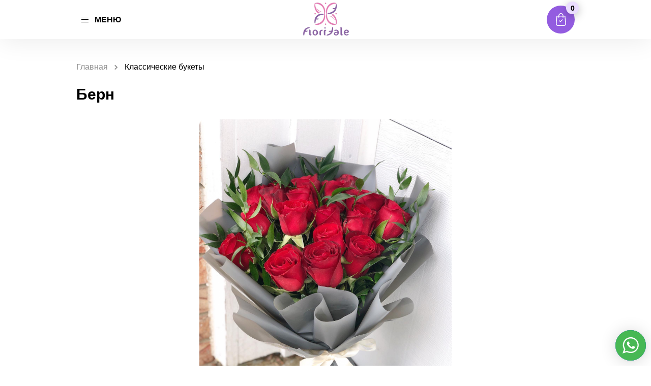

--- FILE ---
content_type: text/html; charset=UTF-8
request_url: https://grazflowers.com/classic/bern/
body_size: 36283
content:
<!doctype html>
<html lang="ru-RU">
<head>
<base href="/">
<meta charset="UTF-8">
<meta name="viewport" content="width=device-width, initial-scale=1, maximum-scale=1, user-scalable=no">
<script src='https://ajax.googleapis.com/ajax/libs/jquery/3.2.1/jquery.min.js'></script>
<link rel="stylesheet" type="text/css" href="css/main.css">
<script>
function asyncCSS(href) {
var css = document.createElement('link');
css.rel = "stylesheet";
css.href = href;
document.head.appendChild(css);
}
asyncCSS('wp-content/themes/baliflowers/style.css');
</script>
<link href="https://fonts.googleapis.com/css2?family=Montserrat:wght@300;400&family=Noto+Sans:wght@400;700&family=Raleway:ital,wght@0,300;0,500;1,200;1,400&family=Roboto:wght@100;300;400;500&display=swap" rel="stylesheet">
<script>
jQuery(document).ready(function($) { //Добавляем только если такой строки нет.
$('.zzz').on('click', function() { //класс кнопки «Заказать»
var value = $(this).data('title');
var value1 = $(this).data('price');
$(".product-name").val(value);
$(".product-price").val(value1);
});
});	
</script>	
<style>
div#fancybox-content tr.attribute-pa_color {
display: none;
}div#fancybox-content .woocommerce-variation-add-to-cart {
display: none;
}
div#fancybox-content .product_meta {
display: none;
}input.wpcf7-form-control.quantity {
display: inline-block;
}
</style>
<meta name='robots' content='index, follow, max-image-preview:large, max-snippet:-1, max-video-preview:-1' />
<style>img:is([sizes="auto" i], [sizes^="auto," i]) { contain-intrinsic-size: 3000px 1500px }</style>
<!-- This site is optimized with the Yoast SEO plugin v24.7 - https://yoast.com/wordpress/plugins/seo/ -->
<title>Берн - Floritale Graz</title>
<meta name="description" content="Берн - Floritale Graz" />
<link rel="canonical" href="https://grazflowers.com/classic/bern/" />
<meta property="og:locale" content="ru_RU" />
<meta property="og:type" content="article" />
<meta property="og:title" content="Берн - Floritale Graz" />
<meta property="og:description" content="Берн - Floritale Graz" />
<meta property="og:url" content="https://grazflowers.com/classic/bern/" />
<meta property="og:site_name" content="Floritale Graz" />
<meta property="article:modified_time" content="2022-06-28T18:11:24+00:00" />
<meta property="og:image" content="https://grazflowers.com/wp-content/uploads/2022/02/20.jfif" />
<meta property="og:image:width" content="1440" />
<meta property="og:image:height" content="1800" />
<meta property="og:image:type" content="image/jpeg" />
<meta name="twitter:card" content="summary_large_image" />
<script type="application/ld+json" class="yoast-schema-graph">{"@context":"https://schema.org","@graph":[{"@type":"WebPage","@id":"https://grazflowers.com/classic/bern/","url":"https://grazflowers.com/classic/bern/","name":"Берн - Floritale Graz","isPartOf":{"@id":"https://grazflowers.com/#website"},"primaryImageOfPage":{"@id":"https://grazflowers.com/classic/bern/#primaryimage"},"image":{"@id":"https://grazflowers.com/classic/bern/#primaryimage"},"thumbnailUrl":"https://grazflowers.com/wp-content/uploads/2022/02/20.jfif","datePublished":"2022-02-02T16:47:47+00:00","dateModified":"2022-06-28T18:11:24+00:00","description":"Берн - Floritale Graz","breadcrumb":{"@id":"https://grazflowers.com/classic/bern/#breadcrumb"},"inLanguage":"ru-RU","potentialAction":[{"@type":"ReadAction","target":["https://grazflowers.com/classic/bern/"]}]},{"@type":"ImageObject","inLanguage":"ru-RU","@id":"https://grazflowers.com/classic/bern/#primaryimage","url":"https://grazflowers.com/wp-content/uploads/2022/02/20.jfif","contentUrl":"https://grazflowers.com/wp-content/uploads/2022/02/20.jfif","width":1440,"height":1800,"caption":"20"},{"@type":"BreadcrumbList","@id":"https://grazflowers.com/classic/bern/#breadcrumb","itemListElement":[{"@type":"ListItem","position":1,"name":"Главная","item":"https://grazflowers.com/"},{"@type":"ListItem","position":2,"name":"Берн"}]},{"@type":"WebSite","@id":"https://grazflowers.com/#website","url":"https://grazflowers.com/","name":"Floritale Graz","description":"Доставка Цветов Грац (24/7)","publisher":{"@id":"https://grazflowers.com/#organization"},"potentialAction":[{"@type":"SearchAction","target":{"@type":"EntryPoint","urlTemplate":"https://grazflowers.com/?s={search_term_string}"},"query-input":{"@type":"PropertyValueSpecification","valueRequired":true,"valueName":"search_term_string"}}],"inLanguage":"ru-RU"},{"@type":"Organization","@id":"https://grazflowers.com/#organization","name":"Floritale Graz","url":"https://grazflowers.com/","logo":{"@type":"ImageObject","inLanguage":"ru-RU","@id":"https://grazflowers.com/#/schema/logo/image/","url":"https://grazflowers.com/wp-content/uploads/2022/01/e7ef323a-b499-4a49-9eaa-c443e6bf3b1b.png","contentUrl":"https://grazflowers.com/wp-content/uploads/2022/01/e7ef323a-b499-4a49-9eaa-c443e6bf3b1b.png","width":524,"height":380,"caption":"Floritale Graz"},"image":{"@id":"https://grazflowers.com/#/schema/logo/image/"}}]}</script>
<!-- / Yoast SEO plugin. -->
<link rel='dns-prefetch' href='//www.google.com' />
<link rel="alternate" type="application/rss+xml" title="Floritale Graz &raquo; Лента" href="https://grazflowers.com/feed/" />
<link rel="alternate" type="application/rss+xml" title="Floritale Graz &raquo; Лента комментариев" href="https://grazflowers.com/comments/feed/" />
<!-- <link rel='stylesheet' id='dd-css' href='https://grazflowers.com/wp-content/plugins/woocurrency-by-woobewoo-pro/flags/css/dd.css' media='all' /> -->
<!-- <link rel='stylesheet' id='wc-blocks-vendors-style-css' href='https://grazflowers.com/wp-content/plugins/woocommerce/packages/woocommerce-blocks/build/wc-blocks-vendors-style.css' media='all' /> -->
<!-- <link rel='stylesheet' id='wc-blocks-style-css' href='https://grazflowers.com/wp-content/plugins/woocommerce/packages/woocommerce-blocks/build/wc-blocks-style.css' media='all' /> -->
<!-- <link rel='stylesheet' id='a2cp-block-css' href='https://grazflowers.com/wp-content/plugins/enhanced-ajax-add-to-cart-for-woocommerce/blocks/common/assets/css/style.css' media='all' /> -->
<link rel="stylesheet" type="text/css" href="//grazflowers.com/wp-content/cache/wpfc-minified/ke3mlszz/20wp2.css" media="all"/>
<style id='classic-theme-styles-inline-css'>
/*! This file is auto-generated */
.wp-block-button__link{color:#fff;background-color:#32373c;border-radius:9999px;box-shadow:none;text-decoration:none;padding:calc(.667em + 2px) calc(1.333em + 2px);font-size:1.125em}.wp-block-file__button{background:#32373c;color:#fff;text-decoration:none}
</style>
<style id='global-styles-inline-css'>
:root{--wp--preset--aspect-ratio--square: 1;--wp--preset--aspect-ratio--4-3: 4/3;--wp--preset--aspect-ratio--3-4: 3/4;--wp--preset--aspect-ratio--3-2: 3/2;--wp--preset--aspect-ratio--2-3: 2/3;--wp--preset--aspect-ratio--16-9: 16/9;--wp--preset--aspect-ratio--9-16: 9/16;--wp--preset--color--black: #000000;--wp--preset--color--cyan-bluish-gray: #abb8c3;--wp--preset--color--white: #ffffff;--wp--preset--color--pale-pink: #f78da7;--wp--preset--color--vivid-red: #cf2e2e;--wp--preset--color--luminous-vivid-orange: #ff6900;--wp--preset--color--luminous-vivid-amber: #fcb900;--wp--preset--color--light-green-cyan: #7bdcb5;--wp--preset--color--vivid-green-cyan: #00d084;--wp--preset--color--pale-cyan-blue: #8ed1fc;--wp--preset--color--vivid-cyan-blue: #0693e3;--wp--preset--color--vivid-purple: #9b51e0;--wp--preset--gradient--vivid-cyan-blue-to-vivid-purple: linear-gradient(135deg,rgba(6,147,227,1) 0%,rgb(155,81,224) 100%);--wp--preset--gradient--light-green-cyan-to-vivid-green-cyan: linear-gradient(135deg,rgb(122,220,180) 0%,rgb(0,208,130) 100%);--wp--preset--gradient--luminous-vivid-amber-to-luminous-vivid-orange: linear-gradient(135deg,rgba(252,185,0,1) 0%,rgba(255,105,0,1) 100%);--wp--preset--gradient--luminous-vivid-orange-to-vivid-red: linear-gradient(135deg,rgba(255,105,0,1) 0%,rgb(207,46,46) 100%);--wp--preset--gradient--very-light-gray-to-cyan-bluish-gray: linear-gradient(135deg,rgb(238,238,238) 0%,rgb(169,184,195) 100%);--wp--preset--gradient--cool-to-warm-spectrum: linear-gradient(135deg,rgb(74,234,220) 0%,rgb(151,120,209) 20%,rgb(207,42,186) 40%,rgb(238,44,130) 60%,rgb(251,105,98) 80%,rgb(254,248,76) 100%);--wp--preset--gradient--blush-light-purple: linear-gradient(135deg,rgb(255,206,236) 0%,rgb(152,150,240) 100%);--wp--preset--gradient--blush-bordeaux: linear-gradient(135deg,rgb(254,205,165) 0%,rgb(254,45,45) 50%,rgb(107,0,62) 100%);--wp--preset--gradient--luminous-dusk: linear-gradient(135deg,rgb(255,203,112) 0%,rgb(199,81,192) 50%,rgb(65,88,208) 100%);--wp--preset--gradient--pale-ocean: linear-gradient(135deg,rgb(255,245,203) 0%,rgb(182,227,212) 50%,rgb(51,167,181) 100%);--wp--preset--gradient--electric-grass: linear-gradient(135deg,rgb(202,248,128) 0%,rgb(113,206,126) 100%);--wp--preset--gradient--midnight: linear-gradient(135deg,rgb(2,3,129) 0%,rgb(40,116,252) 100%);--wp--preset--font-size--small: 13px;--wp--preset--font-size--medium: 20px;--wp--preset--font-size--large: 36px;--wp--preset--font-size--x-large: 42px;--wp--preset--spacing--20: 0.44rem;--wp--preset--spacing--30: 0.67rem;--wp--preset--spacing--40: 1rem;--wp--preset--spacing--50: 1.5rem;--wp--preset--spacing--60: 2.25rem;--wp--preset--spacing--70: 3.38rem;--wp--preset--spacing--80: 5.06rem;--wp--preset--shadow--natural: 6px 6px 9px rgba(0, 0, 0, 0.2);--wp--preset--shadow--deep: 12px 12px 50px rgba(0, 0, 0, 0.4);--wp--preset--shadow--sharp: 6px 6px 0px rgba(0, 0, 0, 0.2);--wp--preset--shadow--outlined: 6px 6px 0px -3px rgba(255, 255, 255, 1), 6px 6px rgba(0, 0, 0, 1);--wp--preset--shadow--crisp: 6px 6px 0px rgba(0, 0, 0, 1);}:where(.is-layout-flex){gap: 0.5em;}:where(.is-layout-grid){gap: 0.5em;}body .is-layout-flex{display: flex;}.is-layout-flex{flex-wrap: wrap;align-items: center;}.is-layout-flex > :is(*, div){margin: 0;}body .is-layout-grid{display: grid;}.is-layout-grid > :is(*, div){margin: 0;}:where(.wp-block-columns.is-layout-flex){gap: 2em;}:where(.wp-block-columns.is-layout-grid){gap: 2em;}:where(.wp-block-post-template.is-layout-flex){gap: 1.25em;}:where(.wp-block-post-template.is-layout-grid){gap: 1.25em;}.has-black-color{color: var(--wp--preset--color--black) !important;}.has-cyan-bluish-gray-color{color: var(--wp--preset--color--cyan-bluish-gray) !important;}.has-white-color{color: var(--wp--preset--color--white) !important;}.has-pale-pink-color{color: var(--wp--preset--color--pale-pink) !important;}.has-vivid-red-color{color: var(--wp--preset--color--vivid-red) !important;}.has-luminous-vivid-orange-color{color: var(--wp--preset--color--luminous-vivid-orange) !important;}.has-luminous-vivid-amber-color{color: var(--wp--preset--color--luminous-vivid-amber) !important;}.has-light-green-cyan-color{color: var(--wp--preset--color--light-green-cyan) !important;}.has-vivid-green-cyan-color{color: var(--wp--preset--color--vivid-green-cyan) !important;}.has-pale-cyan-blue-color{color: var(--wp--preset--color--pale-cyan-blue) !important;}.has-vivid-cyan-blue-color{color: var(--wp--preset--color--vivid-cyan-blue) !important;}.has-vivid-purple-color{color: var(--wp--preset--color--vivid-purple) !important;}.has-black-background-color{background-color: var(--wp--preset--color--black) !important;}.has-cyan-bluish-gray-background-color{background-color: var(--wp--preset--color--cyan-bluish-gray) !important;}.has-white-background-color{background-color: var(--wp--preset--color--white) !important;}.has-pale-pink-background-color{background-color: var(--wp--preset--color--pale-pink) !important;}.has-vivid-red-background-color{background-color: var(--wp--preset--color--vivid-red) !important;}.has-luminous-vivid-orange-background-color{background-color: var(--wp--preset--color--luminous-vivid-orange) !important;}.has-luminous-vivid-amber-background-color{background-color: var(--wp--preset--color--luminous-vivid-amber) !important;}.has-light-green-cyan-background-color{background-color: var(--wp--preset--color--light-green-cyan) !important;}.has-vivid-green-cyan-background-color{background-color: var(--wp--preset--color--vivid-green-cyan) !important;}.has-pale-cyan-blue-background-color{background-color: var(--wp--preset--color--pale-cyan-blue) !important;}.has-vivid-cyan-blue-background-color{background-color: var(--wp--preset--color--vivid-cyan-blue) !important;}.has-vivid-purple-background-color{background-color: var(--wp--preset--color--vivid-purple) !important;}.has-black-border-color{border-color: var(--wp--preset--color--black) !important;}.has-cyan-bluish-gray-border-color{border-color: var(--wp--preset--color--cyan-bluish-gray) !important;}.has-white-border-color{border-color: var(--wp--preset--color--white) !important;}.has-pale-pink-border-color{border-color: var(--wp--preset--color--pale-pink) !important;}.has-vivid-red-border-color{border-color: var(--wp--preset--color--vivid-red) !important;}.has-luminous-vivid-orange-border-color{border-color: var(--wp--preset--color--luminous-vivid-orange) !important;}.has-luminous-vivid-amber-border-color{border-color: var(--wp--preset--color--luminous-vivid-amber) !important;}.has-light-green-cyan-border-color{border-color: var(--wp--preset--color--light-green-cyan) !important;}.has-vivid-green-cyan-border-color{border-color: var(--wp--preset--color--vivid-green-cyan) !important;}.has-pale-cyan-blue-border-color{border-color: var(--wp--preset--color--pale-cyan-blue) !important;}.has-vivid-cyan-blue-border-color{border-color: var(--wp--preset--color--vivid-cyan-blue) !important;}.has-vivid-purple-border-color{border-color: var(--wp--preset--color--vivid-purple) !important;}.has-vivid-cyan-blue-to-vivid-purple-gradient-background{background: var(--wp--preset--gradient--vivid-cyan-blue-to-vivid-purple) !important;}.has-light-green-cyan-to-vivid-green-cyan-gradient-background{background: var(--wp--preset--gradient--light-green-cyan-to-vivid-green-cyan) !important;}.has-luminous-vivid-amber-to-luminous-vivid-orange-gradient-background{background: var(--wp--preset--gradient--luminous-vivid-amber-to-luminous-vivid-orange) !important;}.has-luminous-vivid-orange-to-vivid-red-gradient-background{background: var(--wp--preset--gradient--luminous-vivid-orange-to-vivid-red) !important;}.has-very-light-gray-to-cyan-bluish-gray-gradient-background{background: var(--wp--preset--gradient--very-light-gray-to-cyan-bluish-gray) !important;}.has-cool-to-warm-spectrum-gradient-background{background: var(--wp--preset--gradient--cool-to-warm-spectrum) !important;}.has-blush-light-purple-gradient-background{background: var(--wp--preset--gradient--blush-light-purple) !important;}.has-blush-bordeaux-gradient-background{background: var(--wp--preset--gradient--blush-bordeaux) !important;}.has-luminous-dusk-gradient-background{background: var(--wp--preset--gradient--luminous-dusk) !important;}.has-pale-ocean-gradient-background{background: var(--wp--preset--gradient--pale-ocean) !important;}.has-electric-grass-gradient-background{background: var(--wp--preset--gradient--electric-grass) !important;}.has-midnight-gradient-background{background: var(--wp--preset--gradient--midnight) !important;}.has-small-font-size{font-size: var(--wp--preset--font-size--small) !important;}.has-medium-font-size{font-size: var(--wp--preset--font-size--medium) !important;}.has-large-font-size{font-size: var(--wp--preset--font-size--large) !important;}.has-x-large-font-size{font-size: var(--wp--preset--font-size--x-large) !important;}
:where(.wp-block-post-template.is-layout-flex){gap: 1.25em;}:where(.wp-block-post-template.is-layout-grid){gap: 1.25em;}
:where(.wp-block-columns.is-layout-flex){gap: 2em;}:where(.wp-block-columns.is-layout-grid){gap: 2em;}
:root :where(.wp-block-pullquote){font-size: 1.5em;line-height: 1.6;}
</style>
<!-- <link rel='stylesheet' id='contact-form-7-css' href='https://grazflowers.com/wp-content/plugins/contact-form-7/includes/css/styles.css' media='all' /> -->
<!-- <link rel='stylesheet' id='simple_spoiler_style-css' href='https://grazflowers.com/wp-content/plugins/simple-spoiler/css/simple-spoiler.min.css' media='all' /> -->
<!-- <link rel='stylesheet' id='wooajaxcart-css' href='https://grazflowers.com/wp-content/plugins/woocommerce-ajax-cart/assets/wooajaxcart.css' media='all' /> -->
<!-- <link rel='stylesheet' id='wc_sa-font-icons-css' href='https://grazflowers.com/wp-content/plugins/woocommerce-status-actions/assets/css/font-icons.css' media='all' /> -->
<!-- <link rel='stylesheet' id='wc_sa-frontend-css' href='https://grazflowers.com/wp-content/plugins/woocommerce-status-actions/assets/css/frontend.css' media='all' /> -->
<link rel="stylesheet" type="text/css" href="//grazflowers.com/wp-content/cache/wpfc-minified/d4vbclxr/20wp2.css" media="all"/>
<style id='woocommerce-inline-inline-css'>
.woocommerce form .form-row .required { visibility: visible; }
</style>
<!-- <link rel='stylesheet' id='baliflowers-style-css' href='https://grazflowers.com/wp-content/themes/baliflowers/style.css' media='all' /> -->
<!-- <link rel='stylesheet' id='wpdreams-ajaxsearchpro-instances-css' href='https://grazflowers.com/wp-content/uploads/asp_upload/style.instances-ho-is-po-no-da-au-co-au-ga-se-is.css' media='all' /> -->
<link rel="stylesheet" type="text/css" href="//grazflowers.com/wp-content/cache/wpfc-minified/ffwav2nl/20wp2.css" media="all"/>
<!-- <link rel='stylesheet' id='fancybox-css' href='https://grazflowers.com/wp-content/plugins/easy-fancybox/css/jquery.fancybox.min.css' media='screen' /> -->
<link rel="stylesheet" type="text/css" href="//grazflowers.com/wp-content/cache/wpfc-minified/fpyaw3cv/20wp2.css" media="screen"/>
<script src='//grazflowers.com/wp-content/cache/wpfc-minified/qw5sf1mi/20wp2.js' type="text/javascript"></script>
<!-- <script src="https://grazflowers.com/wp-includes/js/jquery/jquery.min.js?ver=3.7.1" id="jquery-core-js"></script> -->
<!-- <script src="https://grazflowers.com/wp-includes/js/jquery/jquery-migrate.min.js?ver=3.4.1" id="jquery-migrate-js"></script> -->
<!-- <script src="https://grazflowers.com/wp-content/plugins/woocurrency-by-woobewoo-pro/custom_symbols/js/admin.custom_symbols.js?ver=1.5.7" id="admin.custom_symbols-js"></script> -->
<!-- <script src="https://grazflowers.com/wp-content/plugins/woocurrency-by-woobewoo-pro/flags/js/jquery.dd.min.js?ver=1.5.7" id="jquery.dd.min-js"></script> -->
<!-- <script src="https://grazflowers.com/wp-content/plugins/wp-yandex-metrika/assets/YmEc.min.js?ver=1.1.7" id="wp-yandex-metrika_YmEc-js"></script> -->
<!-- <script src="https://grazflowers.com/wp-content/plugins/wp-yandex-metrika/assets/frontend.min.js?ver=1.1.7" id="wp-yandex-metrika_frontend-js"></script> -->
<!-- <script src="https://grazflowers.com/wp-content/plugins/recaptcha-woo/js/rcfwc.js?ver=1.0" id="rcfwc-js-js" defer data-wp-strategy="defer"></script> -->
<script src="https://www.google.com/recaptcha/api.js?hl=ru_RU" id="recaptcha-js" defer data-wp-strategy="defer"></script>
<script id="wooajaxcart-js-extra">
var wooajaxcart = {"updating_text":"Updating...","warn_remove_text":"Are you sure you want to remove this item from cart?","ajax_timeout":"800","confirm_zero_qty":"no"};
</script>
<script src='//grazflowers.com/wp-content/cache/wpfc-minified/eur4weu8/20wp2.js' type="text/javascript"></script>
<!-- <script src="https://grazflowers.com/wp-content/plugins/woocommerce-ajax-cart/assets/wooajaxcart.js?ver=6.7.1" id="wooajaxcart-js"></script> -->
<!-- <script src="https://grazflowers.com/wp-content/plugins/woocommerce-status-actions/assets/plugins/Flot/jquery.flot.min.js?ver=2.3.7" id="flot-js"></script> -->
<!-- <script src="https://grazflowers.com/wp-content/plugins/woocommerce-status-actions/assets/plugins/Flot/jquery.flot.pie.min.js?ver=2.3.7" id="flot-pie-js"></script> -->
<script id="wc_sa-frontend-js-extra">
var wc_sa_opt = {"i18_prompt_cancel":"Are you sure you want to cancel this order?","i18_prompt_change":"Are you sure you want to change the status of this order?"};
</script>
<script src='//grazflowers.com/wp-content/cache/wpfc-minified/dscwo30g/20wp2.js' type="text/javascript"></script>
<!-- <script src="https://grazflowers.com/wp-content/plugins/woocommerce-status-actions/assets/js/frontend.js?ver=2.3.7" id="wc_sa-frontend-js"></script> -->
<link rel="https://api.w.org/" href="https://grazflowers.com/wp-json/" /><link rel="alternate" title="JSON" type="application/json" href="https://grazflowers.com/wp-json/wp/v2/product/3836" /><link rel="EditURI" type="application/rsd+xml" title="RSD" href="https://grazflowers.com/xmlrpc.php?rsd" />
<meta name="generator" content="WordPress 6.7.1" />
<meta name="generator" content="WooCommerce 6.1.2" />
<link rel='shortlink' href='https://grazflowers.com/?p=3836' />
<link rel="alternate" title="oEmbed (JSON)" type="application/json+oembed" href="https://grazflowers.com/wp-json/oembed/1.0/embed?url=https%3A%2F%2Fgrazflowers.com%2Fclassic%2Fbern%2F" />
<link rel="alternate" title="oEmbed (XML)" type="text/xml+oembed" href="https://grazflowers.com/wp-json/oembed/1.0/embed?url=https%3A%2F%2Fgrazflowers.com%2Fclassic%2Fbern%2F&#038;format=xml" />
<style type="text/css">
.spoiler-head {background: #fff; border: 1px solid #fff;}
.spoiler-body {background: #ffff; border-width: 0 1px 1px 1px; border-style: solid; border-color: #fff;}
</style>
<script>document.createElement( "picture" );if(!window.HTMLPictureElement && document.addEventListener) {window.addEventListener("DOMContentLoaded", function() {var s = document.createElement("script");s.src = "https://grazflowers.com/wp-content/plugins/webp-express/js/picturefill.min.js";document.body.appendChild(s);});}</script><!-- Markup (JSON-LD) structured in schema.org ver.4.8.1 START -->
<script type="application/ld+json">
{
"@context": "https://schema.org",
"@type": "Florist",
"name": "Graz Flowers",
"image": "/wp-content/uploads/2021/01/main-logo.svg",
"url": "https://grazflowers.com/",
"telephone": "+4915223353772",
"address": {
"@type": "PostalAddress",
"streetAddress": "Graz",
"addressLocality": "Graz",
"postalCode": "8010",
"addressCountry": "Austria",
"addressRegion": "Graz"
},
"openingHours": [
"Mo-Fr 08:00-22:00"
],
"priceRange": "75 € - 500 €"
}
</script>
<script type="application/ld+json">
{
"@context": "https://schema.org",
"@type": "Florist",
"name": "Graz Flowers",
"image": "/wp-content/uploads/2021/01/main-logo.svg",
"url": "https://grazflowers.com/",
"telephone": "+4915223353772",
"address": {
"@type": "PostalAddress",
"streetAddress": "Graz",
"addressLocality": "Graz",
"postalCode": "8010",
"addressCountry": "Austria",
"addressRegion": "Graz"
},
"openingHours": [
"Mo-Fr 08:00-22:00"
],
"priceRange": "75 € - 500 €"
}
</script>
<!-- Markup (JSON-LD) structured in schema.org END -->
<noscript><style>.woocommerce-product-gallery{ opacity: 1 !important; }</style></noscript>
<style type="text/css">
.site-title,
.site-description {
position: absolute;
clip: rect(1px, 1px, 1px, 1px);
}
</style>
<link rel="preload" href="https://grazflowers.com/wp-content/plugins/ajax-search-pro/css/fonts/icons/icons2.woff2" as="font" crossorigin="anonymous" />
<style>
.asp_m{height: 0;}            </style>
<!--<link rel="preconnect" href="https://fonts.gstatic.com" crossorigin />
<link rel="preload" as="style" href="//fonts.googleapis.com/css?family=Open+Sans:300|Open+Sans:400|Open+Sans:700&display=swap" />
<link rel="stylesheet" href="//fonts.googleapis.com/css?family=Open+Sans:300|Open+Sans:400|Open+Sans:700&display=swap" media="all" />-->
<!-- Yandex.Metrica counter -->
<script type="text/javascript">
(function (m, e, t, r, i, k, a) {
m[i] = m[i] || function () {
(m[i].a = m[i].a || []).push(arguments)
};
m[i].l = 1 * new Date();
k = e.createElement(t), a = e.getElementsByTagName(t)[0], k.async = 1, k.src = r, a.parentNode.insertBefore(k, a)
})
(window, document, "script", "https://mc.yandex.ru/metrika/tag.js", "ym");
ym("94866262", "init", {
clickmap: true,
trackLinks: true,
accurateTrackBounce: true,
webvisor: true,
ecommerce: "dataLayer",
params: {
__ym: {
"ymCmsPlugin": {
"cms": "wordpress",
"cmsVersion":"6.7",
"pluginVersion": "1.1.7",
"ymCmsRip": "147700153"
}
}
}
});
</script>
<!-- /Yandex.Metrica counter -->
<link rel="icon" href="https://grazflowers.com/wp-content/uploads/2022/01/e7ef323a-b499-4a49-9eaa-c443e6bf3b1b-2-e1642976858308-100x100.png" sizes="32x32" />
<link rel="icon" href="https://grazflowers.com/wp-content/uploads/2022/01/e7ef323a-b499-4a49-9eaa-c443e6bf3b1b-2-300x300.png" sizes="192x192" />
<link rel="apple-touch-icon" href="https://grazflowers.com/wp-content/uploads/2022/01/e7ef323a-b499-4a49-9eaa-c443e6bf3b1b-2-300x300.png" />
<meta name="msapplication-TileImage" content="https://grazflowers.com/wp-content/uploads/2022/01/e7ef323a-b499-4a49-9eaa-c443e6bf3b1b-2-300x300.png" />
<style id="wp-custom-css">
.video-menu-block .additionally{
display: none !important;
}section#seo.simple-section ul.breadcrumbs {
padding: 0;
}
a.main-logo img{
width: 121px;
}
.more-catalog .more-catalog-link{
cursor:pointer !important;
}.desc-logo img {
max-width: 300px;
}
body.page-template.page-template-usual_page section#seo .seo-content ul {
margin-bottom: 10px;
margin-top: 10px;
padding-left: 20px;
}body.page-template.page-template-usual_page  section#seo .seo-content ul li {
list-style-type: disc;
font-size: 14px;
color: #222;
padding: 5px 0px;
margin-left: 20px;
font-family: 'Montserrat', sans-serif;
line-height: 20px;
}section#seo .seo-content ul li:before {display:none}
a.main-logo img {
max-width: 90px;
}.video-menu-block .additionally{
display: none !important;
}
a.main-logo img{
width: 121px;
}
.more-catalog .more-catalog-link{
cursor:pointer !important;
}.desc-logo img {
max-width: 300px;
}
a.main-logo img {
max-width: 90px;
}.similar-products-slider .slick-slide {
padding: 0 10px;
}
.similar-products-slider .slick-list {
margin-left: -10px;
margin-right: -10px;
}.catalog-flex .catalog-block {
margin: 0 15px 30px;
}p#shipping_country_field {
display: none;
}.rreegg .region {
width: 16.666%;
float: left;
display: inline-block;
text-align: center;
margin-bottom: 40px;
}
.rreegg .region a {
display: inline-block;
width: 100%;
margin: 10px auto;
font-size: 15px;
transition: 0.4s;
font-weight: 600;
}
.rreegg {
display: block;
width: 100%;
max-width: 800px;
margin: 0 auto;
}
.rreegg .region:hover img {
box-shadow: 0 0 20px rgb(0 0 0 / 34%);
}
.rreegg .region img {
border-radius: 999px;
}
.rreegg img {
max-width: 60px;
height: auto;
}
.rreegg a {
font-family: 'Montserrat', sans-serif;
font-size: 13px !important;
line-height: 20px;
}
.rreegg .region:hover a {
color: #935ce0;
}p#shipping_city_field {
display: none;
}h2.ddodd {
font-style: normal;
font-weight: bold;
font-size: 30px;
line-height: 36px;
text-transform: uppercase;
color: #3C1A6A;
text-align: center;
margin-bottom: 32px;
}
.home section.main-video-section {
margin-bottom: 0;
}
section#poisk {
background: #F4F0FA;
padding: 50px 0;
}
.colv1 select,.colv2 select {
background: #FFFFFF;
border: 1px solid #E2E2E2;
box-sizing: border-box;
border-radius: 99px;
display: inline-block;
width: 100%;
padding: 14px 60px;
background: url(https://grazflowers.com/wp-content/uploads/2022/01/Group-444.png);
background-repeat: no-repeat;
background-position: 20px;
background-color: #fff;
font-size: 16px;
-webkit-appearance: none;
-moz-appearance: none;
appearance: none;
}
.container-serr {
max-width: 600px;
margin: 0 auto;
font-size: 16px;
}
a#tar {
display: inline-block;
-webkit-transition: all 0.3s ease-out;
-o-transition: all 0.3s ease-out;
transition: all 0.3s ease-out;
color: #fff;
font-weight: 600;
font-size: 16px;
padding: 14px 27px;
text-align: center;
border-radius: 99px;
line-height: 1.19;
background: #935CE0;
min-width: 124px;
}
.colv1,.colv2 {
width: calc(100% - 155px);
float: left;
margin-right: 30px;
}
div#p_all {
pointer-events: none;
opacity: 0.4;
}
.colv3 {
float: right;
}a#tar:not([href]) {
pointer-events: none;
opacity: 0.6;
}div#p_all {
text-align: center;
line-height: 40px;
color: #959595;
}
section#seo .container {
background: #f9f9f9;
padding: 50px;
border: solid 1px #efefef;
border-radius: 5px;
}
section#seo .col-md-6 {
width: 50%;
float: left;
padding: 0px 30px;
}
section#seo ul.breadcrumbs {
padding: 0 30px;
}
section#seo p {
margin-bottom: 20px;
font-size: 14px;
line-height: 24px;
font-family: 'Montserrat', sans-serif;
}
section#seo .col-md-6 ul li {
list-style-type: disc;
font-size: 14px;
color: #222;
padding: 5px 0px;
margin-left: 20px;
font-family: 'Montserrat', sans-serif;
line-height: 20px;
}
section#seo h1 {
font-family: 'Raleway', sans-serif;
font-style: italic;
font-size: 27px;
position: relative;
margin-bottom: 20px;
margin-top: 30px;
}
section#seo h2 {font-family: 'Raleway', sans-serif;font-style: italic;font-size: 27px;position: relative;font-weight: 600;margin-bottom: 20px;margin-top: 30px;}
section#seo h3 {
font-family: 'Raleway', sans-serif;
font-style: italic;
font-size: 22px;
position: relative;
font-weight: 600;
margin-bottom: 20px;
margin-top: 30px;
}
section#seo strong,section#seo b {
font-weight: bold;
}
section#seo .col-md-6 ul {
margin-bottom: 10px;
margin-top: -10px;
padding-left: 20px;
}section#seo h3:before,section#seo h2:before, section#seo h1:before,section#seo h2:before, section#seo h1:before {
width: 70px;
height: 3px;
content: "";
position: absolute;
background: #935ce0;
bottom: -10px;
}section#title {
background: #fafafa;
margin-top: -20px;
padding: 100px 0;
text-align: center;
/* border-bottom: solid 2px #9a77b2; */
}
section#title h2 {
font-size: 35px;
font-family: 'Raleway', sans-serif;
font-style: italic;
color: #4e4e4e;
position: relative;
}
section#title h2:before {
width: 60px;
height: 3px;
content: "";
position: absolute;
background: #e686ba;
left: calc(50% - 30px);
bottom: -20px;
}
a.all-c {
display: block;
-webkit-transition: all 0.3s ease-out;
-o-transition: all 0.3s ease-out;
transition: all 0.3s ease-out;
color: #fff;
font-weight: 600;
font-size: 16px;
padding: 14px
27px;
text-align: center;
border-radius: 99px;
background: #935CE0;
clear: left;
max-width: 280px;
margin: 0 auto;
font-weight: normal;
font-family: 'Montserrat', sans-serif;
}
a.all-c:hover {
opacity: 0.7;
}section#all-countries {
text-align: center;
}
section#all-countries h3 {
font-size: 35px;
font-family: 'Raleway', sans-serif;
font-style: italic;
color: #4e4e4e;
position: relative;
margin-bottom: 70px;
}
section#all-countries h3:before {
width: 60px;
height: 3px;
content: "";
position: absolute;
left: calc(50% - 30px
);
bottom: -20px;
background: #e686ba;
}
section#all-countries {
background: #fafafa;
padding: 50px 0;
font-family: 'Montserrat', sans-serif;
font-size: 18px;
line-height: 30px;
}
section#all-countries .region {
line-height: 20px;
padding: 5px 0;
}
section#all-countries .container {
position: relative;
-webkit-column-count: 7;
-moz-column-count: 7;
column-count: 7;
padding: 0;
-webkit-column-rule-color: #8d65a5;
-moz-column-rule-color: #8d65a5;
column-rule-color: #8d65a5;
-webkit-column-rule-style: solid;
-moz-column-rule-style: solid;
column-rule-style: solid;
-webkit-column-rule-width: thin;
-moz-column-rule-width: thin;
column-rule-width: thin;
}
section#all-countries .container:before {
position: absolute;
height: 100%;
width: 2px;
content: "";
background: #935ce0;
left: 20%;
}
section#all-countries a {
font-size: 14px;
}
section#all-countries a:hover {
text-decoration: underline;
}
.goroda {
margin-top: 50px;
margin-bottom: -50px;
font-size: 18px;
color: #6a6a6a;
font-family: 'Montserrat', sans-serif;
}
.goroda a {
padding: 0 20px;
/* text-decoration: underline; */
transition: 0.4s;
border-right: solid 1px #e686ba;
display: inline-block;
margin-bottom: 20px;
}
.goroda a:hover {
text-decoration: underline;
}
.goroda a:last-child {
border: none;
}p#billing_country_field {
display: none;
}.rreegg .region:nth-child(7) {
clear: left;
}
span.stars {display: inline-block;width: 150px;background: url(/wp-content/uploads/2022/07/360_F_121555787_geI4l4cLCow5gyxLwuoalIYu5RteYm45-e1657369133563.jpg);font-size: 0;height: 30px;background-size: contain;position: absolute;top: 48px;;right: 15px;}
span.stars span {display: inline-block;height: 30px;background: url(/wp-content/uploads/2022/07/360_F_121555787_geI4l4cLCow5gyxLwuoalIYu5RteYm45-1-e1657369220461.jpg);background-size: contain;}
.single section.simple-section .container {position: relative;}
@media (max-width: 767px){
.rreegg .region {
width: 33.33%;
margin-bottom: 20px;
}
section#title h2 {
font-size: 28px;
line-height: 30px;
}
section#all-countries .container {
-webkit-column-count: 2;
-moz-column-count: 2;
column-count: 3;
padding: 0 10px;
}span.stars {
position: relative;
top: 0;
right: 0;
margin-bottom: 20px;
margin-left: calc(50% - 75px);
}
section#all-countries h3 {
font-size: 28px;
}.colv1 {
margin-right: 10px;
width: calc(100% - 135px);
}
.colv1 select {
padding-right: 0px;
padding-left: 30px;
text-align: center;
background-position: 10px;
}
}
@media (max-width: 480px){
section#seo .container {
padding: 40px 15px;
}
section#seo ul.breadcrumbs {
padding: 0;
}
section#seo .col-md-6 {
width: 100%;
padding: 0;
}
section#seo h2,section#seo h1 {
font-size: 22px;
text-align: left;
}.catalog-flex .catalog-block {
margin: 0 2px 30px;
}.catalog-block {
width: calc(50% - 4px);
}
}
@keyframes rotate {
0% {
opacity: 1;
transform: rotate(0) scale(1);
}
50% {
transform: rotate(0) scale(1);
opacity: 1;
} 
59.99999% {
transform: rotate(45deg) scale(3);
opacity: 0;
z-index: 1;
}   
60% {
opacity: 0;
z-index: -1;
}  
100% {
opacity: 1;
}  
}
.photo-container-4 {
max-width: 40px;
width: 100%;
margin: 0px auto;
position: relative;
}
.photo-container-4 .photo-1 {
position: relative;
animation: rotate 10s linear 5s infinite;
-webkit-animation: rotate 10s linear 5s infinite;
-moz-animation: rotate 10s linear 5s infinite;
-o-animation:rotate 10s linear 5s infinite;
-ms-animation: rotate 10s linear 5s infinite;
}
.photo-container-4 .photo-2 {
position: absolute;
top: 0;
animation: rotate 10s linear infinite;
-webkit-animation: rotate 10s linear infinite;
-moz-animation: rotate 10s linear infinite;
-o-animation:rotate 10s linear infinite;
-ms-animation: rotate 10s linear infinite;
}div#widget_logo {
left: 0 !important;
top: 0 !important;
width: 60px;
}
div#widget_logo div {
width: 60px !important;
height: 60px !important;
text-align: center;
}.photo-1 {
background: #0088cc;
}
div#widget_logo div {
padding-top: 1px;
}
.photo-2 {
background: #48b854;
}
div#widget_circle {
background: #935ce0 !important;
}div#widget_logo div img {
width: 32px !important;
}
@-moz-keyframes rotate {
0% {
opacity: 1;
transform: rotate(0) scale(1);
}
50% {
transform: rotate(0) scale(1);
opacity: 1;
} 
59.99999% {
transform: rotate(45deg) scale(3);
opacity: 0;
z-index: 1;
}   
60% {
opacity: 0;
z-index: -1;
}  
100% {
opacity: 1;
}  
}
@-webkit-keyframes rotate {
0% {
opacity: 1;
transform: rotate(0) scale(1);
}
50% {
transform: rotate(0) scale(1);
opacity: 1;
} 
59.99999% {
transform: rotate(45deg) scale(3);
opacity: 0;
z-index: 1;
}   
60% {
opacity: 0;
z-index: -1;
}  
100% {
opacity: 1;
}  
}
@-o-keyframes rotate {
0% {
opacity: 1;
transform: rotate(0) scale(1);
}
50% {
transform: rotate(0) scale(1);
opacity: 1;
} 
59.99999% {
transform: rotate(45deg) scale(3);
opacity: 0;
z-index: 1;
}   
60% {
opacity: 0;
z-index: -1;
}  
100% {
opacity: 1;
}  
}
@-ms-keyframes rotate {
0% {
opacity: 1;
transform: rotate(0) scale(1);
}
50% {
transform: rotate(0) scale(1);
opacity: 1;
} 
59.99999% {
transform: rotate(45deg) scale(3);
opacity: 0;
z-index: 1;
}   
60% {
opacity: 0;
z-index: -1;
}  
100% {
opacity: 1;
}  
}
.photo-1 img {
position: relative;
left: -2px;
}
label.col6.port1 {
display: none !important;
}
label.col6.port {
width: 100% !important;
padding: 0 !important;
}
@media (max-width: 480px) {
div#fancybox-content ul.product-sizes-check {
display: inline-block !important;
width: 100%;
margin: 0;
text-align: center;
}
div#fancybox-content ul.product-sizes-check li {
display: inline-block;
}
div#fancybox-content .top-block {
width: 100%;
}
div#fancybox-content ul.product-sizes-check ~ .filter-block {
display: none !important;
}
div#fancybox-content h2.nnbzv {
text-align: center;
}
div#fancybox-content span.rasszm {
text-align: center;
display: inline-block;
width: 100% !important;
max-width: 100%;
}
}		</style>
</head>
<body class="product-template-default single single-product postid-3836 wp-custom-logo theme-baliflowers woocommerce woocommerce-page woocommerce-no-js">
<div class="page">
<!--header-->
<header>
<div class="header-inner">
<div class="container">
<div class="header-content1"><div class="header-content">
<!--<ul class="header-buter">
<li></li>
<li></li>
<li></li>
</ul>-->
<a href="/" class="main-logo"><picture><source srcset="https://grazflowers.com/wp-content/webp-express/webp-images/doc-root/wp-content/uploads/2022/01/e7ef323a-b499-4a49-9eaa-c443e6bf3b1b.png.webp" type="image/webp"><img src="https://grazflowers.com/wp-content/uploads/2022/01/e7ef323a-b499-4a49-9eaa-c443e6bf3b1b.png" alt="logo" class="webpexpress-processed"></picture></a>
<!--<div class="header-menu-outer">-->
<div class="video-menu-outer">
<div class="video-menu-flex">
<div class="title">Меню</div>
<div class="video-menu-block">
<div class="type bouquets">Букеты</div>
<div class="menu-left-container"><ul id="menu-left" class="header-menu"><li id="menu-item-970" class="menu-item menu-item-type-custom menu-item-object-custom menu-item-970"><a href="/in-box/">В коробке</a></li>
<li id="menu-item-971" class="menu-item menu-item-type-custom menu-item-object-custom menu-item-971"><a href="/classic/">Классические</a></li>
</ul></div><div class="type bouquets">Подарки</div>
<div class="menu-priz-container"><ul id="menu-priz" class="header-menu"><li id="menu-item-2569" class="menu-item menu-item-type-taxonomy menu-item-object-product_cat menu-item-2569"><a href="https://grazflowers.com/baloons/">Воздушные шары</a></li>
<li id="menu-item-2570" class="menu-item menu-item-type-taxonomy menu-item-object-product_cat menu-item-2570"><a href="https://grazflowers.com/toys/">Мягкие игрушки</a></li>
<li id="menu-item-2571" class="menu-item menu-item-type-taxonomy menu-item-object-product_cat menu-item-2571"><a href="https://grazflowers.com/sweets/">Сладости</a></li>
</ul></div>								</div>
<div class="video-menu-block">
<div class="type additionally" style="display: inline-block !important;">ИНФОРМАЦИЯ:</div>
<ul class="header-menu">
<li class="chevron"><a href="/pay_and_delivery">Оплата и Доставка</a><i></i>
<ul style="background: none !important;">
<li><a href="/guarantee">Гарантии и возврат</a></li>
<li><a href="/safe">Безопасность платежей</a></li>
<li><a href="/policy">Политика конфиденциальности</a></li>
</ul>
</li>
<li><a href="/contacts">Контакты</a></li>
</ul>
</div>
</div>
<div class="video-menu-close"><img src="images/cross.svg" alt="cross"></div>
</div>
<!-- Cart -->
<div id="cartmini" class="header-cart cart_totals">
<a href="https://grazflowers.com/cart/" class="header-cart-link">
<img src="images/cart.svg" alt="">
<span class="count">0</span>
</a>
<div class="header-cart-info">
<div class="top"><span class="left">В корзине</span> 0 <span class="right">товара</span></div>
<ul class=" middle woocommerce-mini-cart cart_list product_list_widget ">
</ul>
<div class="bottom">
<div class="total">
<p>Итого:</p>
<div class="total-price"><span class="woocommerce-Price-amount amount"><bdi>0&nbsp;<span class="woocommerce-Price-currencySymbol">&euro;</span></bdi></span></div>
</div>
<a href="https://grazflowers.com/checkout/" class="button">Оформить заказ</a>
</div>
</div>
</div>
</div>
<div class="video-menu-toggle"><div class="buter"> <span></span> <span></span> <span></span></div> Меню</div>
</div>
</div>
<div class="header-overlay"></div>
</div>
</header>
<!--//header--><script type="application/ld+json">
{
"@context": "https://schema.org/",
"@type": "Product",
"name": "Берн",
"image": [
"https://grazflowers.com/wp-content/uploads/2022/02/20.jfif"
],
"description": "<p>S &#8211; 17 роз<br />
M &#8211; 27 роз (как на фото)<br />
L &#8211; 35 роз<br />
XL &#8211; 55 роз</p>
<p>Данную композицию возможно сделать не только в виде букета, но и в корзине или коробке.</p>
",
"sku": "3836",
"mpn": "1",
"brand": {
"@type": "Brand",
"name": "Floritale Graz"
},
"review": {
"@type": "Review",
"reviewRating": {
"@type": "Rating",
"ratingValue": "5",
"bestRating": "5"
},
"author": {
"@type": "Person",
"name": "Admin"
}
},
"aggregateRating": {
"@type": "AggregateRating",
"ratingValue": "5",
"reviewCount": "285"
},
"offers": {
"@type": "Offer",
"url": "https://grazflowers.com/classic/bern/",
"priceCurrency": "EUR",
"price": "135",
"priceValidUntil": "2029-12-31",
"itemCondition": "https://schema.org/UsedCondition",
"availability": "https://schema.org/InStock"
}
}
</script>
<style>
.product-sizes-check li {
display: inline-block;
}
.popup-top:nth-child(2) .modal-cart-block {
margin: 0px;
}
.product-quick{float:none;margin: 0 auto;width:100%;}
.popup-top:nth-child(2){
padding: 0!important;
}
.popup-top:nth-child(2) .woocommerce{
width: 300px!important;
margin: 0 auto!important;
margin-top: 20px!important;
}
.modal-cart-block span bdi  {display:flex;}
.select-podmenu{z-index: 5!important;}
.order-login{display:none;}
.order-form-links button{margin-top: 20px!important;}
.order-check-block, .order-payment-block, #stepThree .input-block, .order-form-links .white-button{display:none;}
#stepThree{display:block!important;}
.product-description{display:inline-block;max-width: 614px;}
.product-quick-block .order-form-block {width:100%;}
.product-quick-block.woocommerce-notices-wrapper{display:none;}
.product-quick-block .woocommerce .order-form-detail .order-form-links{display:none;}
.product-quick-block .woocommerce .order-form-block .note label[for="billing_text"]{text-align:center;display: block;}
.product-quick-block .woocommerce .order-form-block .note {float:none;}
.product-quick-block .woocommerce .order-form-block p.viber {margin-right: calc( 50% - 66px );}
.product-quick-block .woocommerce .order-form-block #billing_first_name_field {display:none;}
.product-quick-block .woocommerce .order-form-block #billing_email_field {display:none;}
.product-quick-block .woocommerce .order-form-block .filter-checkbox{display:none!important;}
.checked{
border: 2px solid #00000038!important;
}
.messengers-radio{
width: max-content!important;
float: right;
margin: 0 3px;}
.messengers-radio.telegram span:after {
content: ' ';
width: 40px;
height: 40px;
background: url(/images/telegram.svg);
background-position: center;
background-repeat: no-repeat;
background-size: 17px;
position: absolute;
}
.messengers-radio.whatsapp span:after {
content: ' ';
width: 40px;
height: 40px;
background: url(/images/whatsapp.svg);
background-position: center;
background-repeat: no-repeat;
background-size: 17px;
position: absolute;
}
.messengers-radio.viber span:after {
content: ' ';
width: 40px;
height: 40px;
background: url(/images/viber.svg);
background-position: center;
background-repeat: no-repeat;
background-size: 17px;
position: absolute;
}
p#billing_phone_field{margin-bottom: 15px;}
p#billing_first_name_field{margin-top: 65px;}
label[for=billing_text]{line-height: 1.15;
color: #8E8E8E;
margin-right: 15px;
width: 220px!important;}
.notes{
display: none;
}
.add-address-toggle #shipping_otkritka_field{display:none!important;}
.add-address-toggle .note2 label {
line-height: 1.15;
color: #8E8E8E;
margin-right: 0px;
width: 100%;
display: inline-block;
font-size: 13px;
margin-top: 20px;
}
#billing_text{font-size: 0px;border:none;    height: 0px!important;}
.add-address-toggle p#shipping_time_field {
width: 222px;
float: left;
margin-right: 0px;
}
.add-address-toggle p.date-block {
width: 165px;
float: left;
margin-right: 20px;
}
.add-address-toggle
.note input{display: block;
line-height: 1.15;
color: #8E8E8E;
margin-right: 15px;
width: 220px!important;
height: max-content!important;
padding: 0 0px!important;
border: none!important;
font-weight: 600!important;
font-size: 0px!important;
background: none!important;
border-radius: 0px!important;
}
.note{
width: 217px;
float: left;
padding: 5px 0px;
}
.woocommerce-notices-wrapper{
display: none!important;
}
.select2-search__field{
display: none;
}
.select2-selection__clear{
display: none;
}
.date-block:after {
content: ' ';
width: 48px;
height: 47px;
background: url(/images/calendar.svg);
background-position: center;
background-repeat: no-repeat;
background-size: 22px;
position: absolute;
right: 0px;
z-index: 1;
top: 0;
}
.woocommerce-shipping-fields__field-wrapper{
margin-bottom: 20px;
}
p#shipping_time_field{
width: 200px;
float:left;
margin-right: 20px;
}
p.date-block{
width: 200px;
float:left;
margin-right:20px;
}
.note2 input{
display: block;
line-height: 1.15;
color: #8E8E8E;
margin-right: 15px;
width: 220px!important;
height: max-content!important;
padding: 0 0px!important;
border: none!important;
font-weight: 600!important;
font-size: 0px!important;
background: none!important;
border-radius: 0px!important;
}
.note2 label{line-height: 1.15;
color: #8E8E8E;
margin-right: 15px;
width: 220px;}
@media (max-width: 480px){
.note {
width: 202px;
float: left;
padding: 5px 8px;
font-size: 12px;
}
}
.product-description-list {
justify-content: flex-start;
}
</style>
<!--main-content-->
<div class="main-content">
<!-- product-section -->
<section class="simple-section">
<div class="container">
<!--breadcrumbs-->
<ul class="breadcrumbs">
<li><a href="/">Главная</a></li>
<li><span>Классические букеты</span></li>
</ul>
<h1>Берн</h1>
<span class="stars" style="display:none"><span class="stars-in" style="width:calc(20% * 5)">5</span></span>
<div class="product-section-detail">
<div class="product-gallery">
<style>
.product-big-item1 {
margin-bottom: 30px;
}
.product-big-item1 img {
width: 100%;
height: 100%;
-o-object-fit: cover;
object-fit: cover;
border-radius: 10px;
}ul.product-sizes-check ~ .filter-block {
display: none !IMPORTANT;
}.single .product-sizes-check {
display: inline-block !IMPORTANT;
width: 100%;
}
@media  (max-width: 480px){
.product-add-form .top-block .inner-block {
width: 100%;
}body.product-template-default.single.single-product form button#add_to_cart {
width: auto !important;
display: inline-block;
padding: 15px;
float: left !important;
font-size: 14px;
}body.product-template-default.single.single-product form a.fancybox.zzz {
float: right !important;
margin: 0;
padding: 15px;
line-height: 16px;
height: auto;
}
.single .product-sizes-check li {
display: inline-block;
}
.product-add-form .bottom-block {
display: inline-block !important;
width: 100% !important;
}
.product-add-form .bottom-block {
max-width: 340px;
margin-left: calc(50% - 170px);
}
.product-add-form .total-price {
text-align: center;
}
}
</style>	
<div class="product-big-item1" ><img width="560" height="700" src="https://grazflowers.com/wp-content/uploads/2022/02/20.jfif" class="attachment-700x700 size-700x700 wp-post-image" alt="bern" decoding="async" fetchpriority="high" title="Берн" /></div>
</div>
<div class="product-information">
<div class="product-info-top clearfix">
<form method="get" class="product-add-form" >
<div class="top-block">
<div class="inner-block">
<span class="h5">Выберите размер</span>
<ul class="product-sizes-check">
<li>
<div class="size-radiobox">
<label class="radiobox">
<input type="radio"  name="radio" value="3837" class="option_Memory_val">
<i> S															</i>
</label>
</div>
</li>
<li>
<div class="size-radiobox">
<label class="radiobox">
<input type="radio"  name="radio" value="3838" class="option_Memory_val">
<i> M															</i>
</label>
</div>
</li>
<li>
<div class="size-radiobox">
<label class="radiobox">
<input type="radio"  name="radio" value="3839" class="option_Memory_val">
<i> L															</i>
</label>
</div>
</li>
<li>
<div class="size-radiobox">
<label class="radiobox">
<input type="radio"  name="radio" value="3840" class="option_Memory_val">
<i> XL															</i>
</label>
</div>
</li>
</ul>
<div class="filter-block">
<div class="filter-toggle select-block mobile-select"><span>S</span><i></i></div>
<div class="filter-podmenu select-podmenu" style="display: none;width:80px!important">
<ul class="product-sizes-check">
<li>
<div class="size-radiobox">
<label class="radiobox">
<input type="radio" name="radio" value="3837" class="option_Memory_val">
<i > S															</i>
</label>
</div>
</li>
<li>
<div class="size-radiobox">
<label class="radiobox">
<input type="radio" name="radio" value="3838" class="option_Memory_val">
<i > M															</i>
</label>
</div>
</li>
<li>
<div class="size-radiobox">
<label class="radiobox">
<input type="radio" name="radio" value="3839" class="option_Memory_val">
<i > L															</i>
</label>
</div>
</li>
<li>
<div class="size-radiobox">
<label class="radiobox">
<input type="radio" name="radio" value="3840" class="option_Memory_val">
<i > XL															</i>
</label>
</div>
</li>
</ul>
</div>
</div>
</div>
<!--<div class="inner-block">
<span class="h5">Выберите количество</span>
<div class="cart-product-amount">
<a  class="wac-qty-button wac-btn-sub">-</a>
<div class="quantity">
<label class="screen-reader-text" for="quantity_68cd090102c2a">Берн quantity</label>
<input
type="number"
id="quantity_68cd090102c2a"
class="input-text qty text"
step="1"
min="1"
max=""
name="quantity"
value="1"
title="Qty"
size="4"
placeholder=""
inputmode="numeric"
autocomplete="off"
/>
</div>
<a  class="wac-qty-button wac-btn-inc">+</a>
</div>
</div>-->
</div>
<div class="bottom-block">
<div class="total-price"> <span id="priceval">135</span><span> &euro;</span> </div>
<div class='valprice 1
'><span class="woocommerce-Price-amount amount"><bdi>135&nbsp;<span class="woocommerce-Price-currencySymbol">&euro;</span></bdi></span></div><div class='valprice 2
'><span class="woocommerce-Price-amount amount"><bdi>185&nbsp;<span class="woocommerce-Price-currencySymbol">&euro;</span></bdi></span></div><div class='valprice 3
'><span class="woocommerce-Price-amount amount"><bdi>210&nbsp;<span class="woocommerce-Price-currencySymbol">&euro;</span></bdi></span></div><div class='valprice 4
'><span class="woocommerce-Price-amount amount"><bdi>275&nbsp;<span class="woocommerce-Price-currencySymbol">&euro;</span></bdi></span></div>
<button type="submit" id="add_to_cart" name="add-to-cart" value="0" class="button cart-button" >Добавить в корзину</button>
<a onclick="gtag('event', 'Купить в один клик', { 'event_category': 'Buy_1_click', 'event_action': 'click', });" href="#zakaz-3836" class="fancybox zzz" data-id="3836" data-title="Берн" data-price="135">Купить в 1 клик</a>
<div class="fancybox-hidden" style="display:none">
<div class="vvvb" id="zakaz-3836">
<div class="product-info-top clearfix">
<div class="col-md-6">
<div class="mnvz" style="background-image:url(https://grazflowers.com/wp-content/uploads/2022/02/20.jfif)"></div>
</div>
<div class="col-md-6"><h2 class="nnbzv" data-bbb="Берн" data-pr="135 &euro;">Берн</h2>
<span class="rasszm">Выберите размер</span>
<form  method="get" class="product-add-form1" >
<div class="top-block">
<div class="inner-block">
<ul class="product-sizes-check">
<li>
<div class="size-radiobox">
<label class="radiobox">
<input type="radio" data-price="135 &euro;"  name="radio" value="3837" class="option_Memory_val">
<i> S</i>
</label><div class="p-link" data-link="https://grazflowers.com/classic/bern/"></div>
</div>
</li>
<li>
<div class="size-radiobox">
<label class="radiobox">
<input type="radio" data-price="185 &euro;"  name="radio" value="3838" class="option_Memory_val">
<i> M</i>
</label><div class="p-link" data-link="https://grazflowers.com/classic/bern/"></div>
</div>
</li>
<li>
<div class="size-radiobox">
<label class="radiobox">
<input type="radio" data-price="210 &euro;"  name="radio" value="3839" class="option_Memory_val">
<i> L</i>
</label><div class="p-link" data-link="https://grazflowers.com/classic/bern/"></div>
</div>
</li>
<li>
<div class="size-radiobox">
<label class="radiobox">
<input type="radio" data-price="275 &euro;"  name="radio" value="3840" class="option_Memory_val">
<i> XL</i>
</label><div class="p-link" data-link="https://grazflowers.com/classic/bern/"></div>
</div>
</li>
</ul>
<div class="filter-block">
<div class="filter-toggle select-block mobile-select"><span>S</span><i></i></div>
<div class="filter-podmenu select-podmenu" style="display: none;width:80px!important">
<ul class="product-sizes-check">
<li>
<div class="size-radiobox">
<label class="radiobox">
<input type="radio" data-price="135 &euro;"  name="radio" value="3837" class="option_Memory_val">
<i> S</i>
</label><div class="p-link" data-link="https://grazflowers.com/classic/bern/"></div>
</div>
</li>
<li>
<div class="size-radiobox">
<label class="radiobox">
<input type="radio" data-price="185 &euro;"  name="radio" value="3838" class="option_Memory_val">
<i> M</i>
</label><div class="p-link" data-link="https://grazflowers.com/classic/bern/"></div>
</div>
</li>
<li>
<div class="size-radiobox">
<label class="radiobox">
<input type="radio" data-price="210 &euro;"  name="radio" value="3839" class="option_Memory_val">
<i> L</i>
</label><div class="p-link" data-link="https://grazflowers.com/classic/bern/"></div>
</div>
</li>
<li>
<div class="size-radiobox">
<label class="radiobox">
<input type="radio" data-price="275 &euro;"  name="radio" value="3840" class="option_Memory_val">
<i> XL</i>
</label><div class="p-link" data-link="https://grazflowers.com/classic/bern/"></div>
</div>
</li>
</ul>
</div>
</div>
</div>
</div>
</form>
<div class="wpcf7 no-js" id="wpcf7-f2464-p3836-o1" lang="ru-RU" dir="ltr">
<div class="screen-reader-response"><p role="status" aria-live="polite" aria-atomic="true"></p> <ul></ul></div>
<form action="/classic/bern/#wpcf7-f2464-p3836-o1" method="post" class="wpcf7-form init" aria-label="Контактная форма" novalidate="novalidate" data-status="init">
<div style="display: none;">
<input type="hidden" name="_wpcf7" value="2464" />
<input type="hidden" name="_wpcf7_version" value="5.8" />
<input type="hidden" name="_wpcf7_locale" value="ru_RU" />
<input type="hidden" name="_wpcf7_unit_tag" value="wpcf7-f2464-p3836-o1" />
<input type="hidden" name="_wpcf7_container_post" value="3836" />
<input type="hidden" name="_wpcf7_posted_data_hash" value="" />
</div>
<p><span class="wpcf7-form-control-wrap product-name"><input size="40" class="wpcf7-form-control wpcf7-dynamictext wpcf7dtx-dynamictext product-name" aria-invalid="false" value="" type="text" name="product-name" /></span><span class="wpcf7-form-control-wrap product-link"><input size="40" class="wpcf7-form-control wpcf7-dynamictext wpcf7dtx-dynamictext product-link" aria-invalid="false" value="" type="text" name="product-link" /></span><span class="wpcf7-form-control-wrap razmer"><input size="40" class="wpcf7-form-control wpcf7-dynamictext wpcf7-validates-as-required wpcf7dtx-dynamictext product-var-name" aria-required="true" aria-invalid="false" value="S" type="text" name="razmer" /></span><label class="col6 port1"><span>Выберите количество</span><span class="minus">-</span><span class="wpcf7-form-control-wrap" data-name="number-322"><input class="wpcf7-form-control wpcf7-number wpcf7-validates-as-required wpcf7-validates-as-number quantity" min="1" aria-required="true" aria-invalid="false" value="1" type="number" name="number-322" /></span><span class="plus">+</span></label><label class="col6 port"><span>Цена</span><br />
<span class="wpcf7-form-control-wrap price"><input size="40" class="wpcf7-form-control wpcf7-dynamictext wpcf7-validates-as-required wpcf7dtx-dynamictext product-var-price" aria-required="true" aria-invalid="false" placeholder="0 £" value="" type="text" name="price" /></span></label><br />
<label class="col6"><span>Укажите ваш телефон:</span><br />
<span class="wpcf7-form-control-wrap" data-name="phone"><input size="40" class="wpcf7-form-control wpcf7-tel wpcf7-validates-as-required wpcf7-text wpcf7-validates-as-tel" aria-required="true" aria-invalid="false" placeholder="+0 000 000 00 00" value="" type="tel" name="phone" /></span></label><span class="col6 last6"><span>Как с вами связаться?</span><br />
<span class="wpcf7-form-control-wrap" data-name="massager"><span class="wpcf7-form-control wpcf7-radio svias"><span class="wpcf7-list-item first"><label><input type="radio" name="massager" value="Telegram" /><span class="wpcf7-list-item-label">Telegram</span></label></span><span class="wpcf7-list-item"><label><input type="radio" name="massager" value="WhatsApp" /><span class="wpcf7-list-item-label">WhatsApp</span></label></span><span class="wpcf7-list-item"><label><input type="radio" name="massager" value="Нет мессенджера" checked="checked" /><span class="wpcf7-list-item-label">Нет мессенджера</span></label></span><span class="wpcf7-list-item last"><label><input type="radio" name="massager" value="Viber" /><span class="wpcf7-list-item-label">Viber</span></label></span></span></span></span><br />
<input type="hidden" name="wpcf7tg_sending" value="1" /><input class="wpcf7-form-control wpcf7-submit has-spinner" type="submit" value="Быстрый заказ" />
</p>
<div style="display:none;">
<p><span class="wpcf7-form-control-wrap" data-name="agree"><span class="wpcf7-form-control wpcf7-acceptance invert"><span class="wpcf7-list-item"><input type="checkbox" name="agree" value="1" checked="checked" class="agree" aria-invalid="false" /></span></span></span>
</p>
</div><div class="wpcf7-response-output" aria-hidden="true"></div>
</form>
</div>
</div>
</div></div>
</div>	
</div>
</form>
<!--desc-->	
<div class="product-description dessfssf" style="max-width: 100%;">
<ul class="product-description-list" style="margin: 0;">
<li>
<a href="#prod-desc-1"  class="active-tab"><img alt="delivery" src="images/delivery.svg" >Оплата</a>
</li>
</ul>
<div class="product-description-inner">
<!-- Таб-1 -->
<div id="prod-desc-1" class="product-description-content " style="display: block;">
<div class="product-description-trigger">
<a href="" class="active-tab">
<span class="pic"><img alt="delivery" src="images/delivery.svg" ></span>
Оплата
<img alt="select-arrow" src="images/select-arrow.svg" class="arrow" >
</a>
</div>
<div class="product-description-tab">
<div class="product-desc-text">
</div>
<div class="product-pay-list">
<div class="product-pay-block">
<div class="pay-title">Оплата производится платежными системами</div>
<ul class="product-pay-systems">
<li><img alt="pay-system-1" src="images/pay-systems/pay-system-1.png" ></li>
<li><img alt="pay-system-2" src="images/pay-systems/pay-system-2.png" ></li>
<li><img alt="pay-system-3" src="images/pay-systems/pay-system-3.png" ></li>
<li><img alt="pay-system-4" src="images/pay-systems/pay-system-4.png" ></li>
<li><img alt="pay-system-5" src="images/pay-systems/pay-system-5.png" ></li>
<li><a><img src="/wp-content/uploads/2022/04/Bez-imeni-1.png" alt="pay-system"></a></li>
<li><a><img src="/wp-content/uploads/2022/04/Bez-imeni-11.png" alt="pay-system"></a></li>
<li><a><img src="/wp-content/uploads/2022/04/Bez-imeni-111.png" alt="pay-system"></a></li>
<li><a><img src="/wp-content/uploads/2022/04/Bez-imeni-1222.png" alt="pay-system"></a></li>
<!--<li><img alt="pay-system-6" src="images/pay-systems/pay-system-12.png" ></li>
<li><img alt="pay-system-7" src="images/pay-systems/pay-system-13.png" ></li>
<li><img alt="pay-system-8" src="images/pay-systems/pay-system-14.png" ></li>
<li><img alt="pay-system-9" src="images/pay-systems/pay-system-11.png" ></li>
<li><img alt="pay-system-10" src="images/pay-systems/pay-system-10.png" ></li>-->
</ul>
</div>
<!--<div class="product-pay-block">
<div class="pay-title">А также с помощью банков</div>
<ul class="product-pay-country">
<li>
<img alt="pay-1" src="images/pay-systems/pay-system-8.png" >
<img alt="pay-2" src="images/pay-systems/pay-system-9.png" >
<span>Украина</span>
</li>
<li>
<img alt="pay-3" src="images/pay-systems/pay-system-6.png" >
<img alt="pay-4" src="images/pay-systems/pay-system-7.png" >
<span>Россия</span>
</li>
</ul>
</div>-->
</div>
</div>
</div>
</div>
</div>		
</div>
</div>
</div>
<style>a.active-tab {
pointer-events: none;
}</style>
<div class="product-description dessfssf" style="max-width: 100%;">
<ul class="product-description-list" style="margin-bottom: 0;">
<li>
<a href="#prod-desc-2" class="active-tab"><img alt="info" src="images/info.svg" >Описание</a>
</li>
</ul>
<div class="product-description-inner">
<div id="prod-desc-2" class="product-description-content visible">
<div class="product-description-trigger">
<a href="" class="active-trigger">
<span class="pic"><img alt="info" src="images/info.svg" ></span>
Описание
<img alt="arr" src="images/select-arrow.svg" class="arrow" >
</a>
</div>
<div class="product-description-tab">
<div class="product-desc-text">
<p>S &#8211; 17 роз<br />
M &#8211; 27 роз (как на фото)<br />
L &#8211; 35 роз<br />
XL &#8211; 55 роз</p>
<p>Данную композицию возможно сделать не только в виде букета, но и в корзине или коробке.</p>
</div>
</div>
</div>
</div>
</div>					
<div class="similar-products-block">
<div class="similar-title"><span class="sim-1">Похожие товары</span></div>
<div class="similar-products-slider js-slick">
<!-- Loop -->
<div class="catalog-block">
<a onclick="gtag('event', 'Переход на товар', { 'event_category': 'buy', 'event_action': 'click', });" href="https://grazflowers.com/classic/shtutgart/" class="image"><img width="240" height="300" src="https://grazflowers.com/wp-content/uploads/2022/02/8-1-240x300.jfif" class="attachment-medium size-medium wp-post-image" alt="shtutgart" decoding="async" loading="lazy" title="Штутгарт" /></a>
<div class="name"><a onclick="gtag('event', 'Переход на товар', { 'event_category': 'buy', 'event_action': 'click', });" href="https://grazflowers.com/classic/shtutgart/">Штутгарт</a></div>
<div class="price"><span>
<span class="price"><span class="woocommerce-Price-amount amount"><bdi>280&nbsp;<span class="woocommerce-Price-currencySymbol">&euro;</span></bdi></span></span>
</span></div>
<a onclick="gtag('event', 'Переход на товар', { 'event_category': 'buy', 'event_action': 'click', });" href="https://grazflowers.com/classic/shtutgart/" class="button">Купить</a>
<br>
<a onclick="gtag('event', 'Купить в один клик', { 'event_category': 'Buy_1_click', 'event_action': 'click', });" href="#zakaz-4074" class="fancybox zzz" data-id="4074" data-title="Штутгарт" data-price="280">Купить в один клик</a>
<div class="fancybox-hidden" style="display:none">
<div class="vvvb" id="zakaz-4074">
<div class="product-info-top clearfix">
<div class="col-md-6">
<div class="mnvz" style="background-image:url(https://grazflowers.com/wp-content/uploads/2022/02/8-1.jfif)"></div>
</div>
<div class="col-md-6"><h2 class="nnbzv" data-bbb="Штутгарт" data-pr="280 &euro;">Штутгарт</h2>
<span class="rasszm">Выберите размер</span>
<form  method="get" class="product-add-form1" >
<div class="top-block">
<div class="inner-block">
<ul class="product-sizes-check">
<li>
<div class="size-radiobox">
<label class="radiobox">
<input type="radio" data-price="280 &euro;"  name="radio" value="4075" class="option_Memory_val">
<i> S</i>
</label><div class="p-link" data-link="https://grazflowers.com/classic/shtutgart/"></div>
</div>
</li>
<li>
<div class="size-radiobox">
<label class="radiobox">
<input type="radio" data-price="355 &euro;"  name="radio" value="4076" class="option_Memory_val">
<i> M</i>
</label><div class="p-link" data-link="https://grazflowers.com/classic/shtutgart/"></div>
</div>
</li>
<li>
<div class="size-radiobox">
<label class="radiobox">
<input type="radio" data-price="525 &euro;"  name="radio" value="4077" class="option_Memory_val">
<i> L</i>
</label><div class="p-link" data-link="https://grazflowers.com/classic/shtutgart/"></div>
</div>
</li>
<li>
<div class="size-radiobox">
<label class="radiobox">
<input type="radio" data-price="590 &euro;"  name="radio" value="4078" class="option_Memory_val">
<i> XL</i>
</label><div class="p-link" data-link="https://grazflowers.com/classic/shtutgart/"></div>
</div>
</li>
</ul>
<div class="filter-block">
<div class="filter-toggle select-block mobile-select"><span>S</span><i></i></div>
<div class="filter-podmenu select-podmenu" style="display: none;width:80px!important">
<ul class="product-sizes-check">
<li>
<div class="size-radiobox">
<label class="radiobox">
<input type="radio" data-price="280 &euro;"  name="radio" value="4075" class="option_Memory_val">
<i> S</i>
</label><div class="p-link" data-link="https://grazflowers.com/classic/shtutgart/"></div>
</div>
</li>
<li>
<div class="size-radiobox">
<label class="radiobox">
<input type="radio" data-price="355 &euro;"  name="radio" value="4076" class="option_Memory_val">
<i> M</i>
</label><div class="p-link" data-link="https://grazflowers.com/classic/shtutgart/"></div>
</div>
</li>
<li>
<div class="size-radiobox">
<label class="radiobox">
<input type="radio" data-price="525 &euro;"  name="radio" value="4077" class="option_Memory_val">
<i> L</i>
</label><div class="p-link" data-link="https://grazflowers.com/classic/shtutgart/"></div>
</div>
</li>
<li>
<div class="size-radiobox">
<label class="radiobox">
<input type="radio" data-price="590 &euro;"  name="radio" value="4078" class="option_Memory_val">
<i> XL</i>
</label><div class="p-link" data-link="https://grazflowers.com/classic/shtutgart/"></div>
</div>
</li>
</ul>
</div>
</div>
</div>
</div>
</form>
<div class="wpcf7 no-js" id="wpcf7-f2464-p4074-o2" lang="ru-RU" dir="ltr">
<div class="screen-reader-response"><p role="status" aria-live="polite" aria-atomic="true"></p> <ul></ul></div>
<form action="/classic/bern/#wpcf7-f2464-p4074-o2" method="post" class="wpcf7-form init" aria-label="Контактная форма" novalidate="novalidate" data-status="init">
<div style="display: none;">
<input type="hidden" name="_wpcf7" value="2464" />
<input type="hidden" name="_wpcf7_version" value="5.8" />
<input type="hidden" name="_wpcf7_locale" value="ru_RU" />
<input type="hidden" name="_wpcf7_unit_tag" value="wpcf7-f2464-p4074-o2" />
<input type="hidden" name="_wpcf7_container_post" value="4074" />
<input type="hidden" name="_wpcf7_posted_data_hash" value="" />
</div>
<p><span class="wpcf7-form-control-wrap product-name"><input size="40" class="wpcf7-form-control wpcf7-dynamictext wpcf7dtx-dynamictext product-name" aria-invalid="false" value="" type="text" name="product-name" /></span><span class="wpcf7-form-control-wrap product-link"><input size="40" class="wpcf7-form-control wpcf7-dynamictext wpcf7dtx-dynamictext product-link" aria-invalid="false" value="" type="text" name="product-link" /></span><span class="wpcf7-form-control-wrap razmer"><input size="40" class="wpcf7-form-control wpcf7-dynamictext wpcf7-validates-as-required wpcf7dtx-dynamictext product-var-name" aria-required="true" aria-invalid="false" value="S" type="text" name="razmer" /></span><label class="col6 port1"><span>Выберите количество</span><span class="minus">-</span><span class="wpcf7-form-control-wrap" data-name="number-322"><input class="wpcf7-form-control wpcf7-number wpcf7-validates-as-required wpcf7-validates-as-number quantity" min="1" aria-required="true" aria-invalid="false" value="1" type="number" name="number-322" /></span><span class="plus">+</span></label><label class="col6 port"><span>Цена</span><br />
<span class="wpcf7-form-control-wrap price"><input size="40" class="wpcf7-form-control wpcf7-dynamictext wpcf7-validates-as-required wpcf7dtx-dynamictext product-var-price" aria-required="true" aria-invalid="false" placeholder="0 £" value="" type="text" name="price" /></span></label><br />
<label class="col6"><span>Укажите ваш телефон:</span><br />
<span class="wpcf7-form-control-wrap" data-name="phone"><input size="40" class="wpcf7-form-control wpcf7-tel wpcf7-validates-as-required wpcf7-text wpcf7-validates-as-tel" aria-required="true" aria-invalid="false" placeholder="+0 000 000 00 00" value="" type="tel" name="phone" /></span></label><span class="col6 last6"><span>Как с вами связаться?</span><br />
<span class="wpcf7-form-control-wrap" data-name="massager"><span class="wpcf7-form-control wpcf7-radio svias"><span class="wpcf7-list-item first"><label><input type="radio" name="massager" value="Telegram" /><span class="wpcf7-list-item-label">Telegram</span></label></span><span class="wpcf7-list-item"><label><input type="radio" name="massager" value="WhatsApp" /><span class="wpcf7-list-item-label">WhatsApp</span></label></span><span class="wpcf7-list-item"><label><input type="radio" name="massager" value="Нет мессенджера" checked="checked" /><span class="wpcf7-list-item-label">Нет мессенджера</span></label></span><span class="wpcf7-list-item last"><label><input type="radio" name="massager" value="Viber" /><span class="wpcf7-list-item-label">Viber</span></label></span></span></span></span><br />
<input type="hidden" name="wpcf7tg_sending" value="1" /><input class="wpcf7-form-control wpcf7-submit has-spinner" type="submit" value="Быстрый заказ" />
</p>
<div style="display:none;">
<p><span class="wpcf7-form-control-wrap" data-name="agree"><span class="wpcf7-form-control wpcf7-acceptance invert"><span class="wpcf7-list-item"><input type="checkbox" name="agree" value="1" checked="checked" class="agree" aria-invalid="false" /></span></span></span>
</p>
</div><div class="wpcf7-response-output" aria-hidden="true"></div>
</form>
</div>
</div>
</div></div>
</div>	
</div>
<div class="catalog-block">
<a onclick="gtag('event', 'Переход на товар', { 'event_category': 'buy', 'event_action': 'click', });" href="https://grazflowers.com/classic/richen/" class="image"><img width="240" height="300" src="https://grazflowers.com/wp-content/uploads/2022/02/29a-240x300.jfif" class="attachment-medium size-medium wp-post-image" alt="richen" decoding="async" loading="lazy" title="Ричен" /></a>
<div class="name"><a onclick="gtag('event', 'Переход на товар', { 'event_category': 'buy', 'event_action': 'click', });" href="https://grazflowers.com/classic/richen/">Ричен</a></div>
<div class="price"><span>
<span class="price"><span class="woocommerce-Price-amount amount"><bdi>180&nbsp;<span class="woocommerce-Price-currencySymbol">&euro;</span></bdi></span></span>
</span></div>
<a onclick="gtag('event', 'Переход на товар', { 'event_category': 'buy', 'event_action': 'click', });" href="https://grazflowers.com/classic/richen/" class="button">Купить</a>
<br>
<a onclick="gtag('event', 'Купить в один клик', { 'event_category': 'Buy_1_click', 'event_action': 'click', });" href="#zakaz-3883" class="fancybox zzz" data-id="3883" data-title="Ричен" data-price="180">Купить в один клик</a>
<div class="fancybox-hidden" style="display:none">
<div class="vvvb" id="zakaz-3883">
<div class="product-info-top clearfix">
<div class="col-md-6">
<div class="mnvz" style="background-image:url(https://grazflowers.com/wp-content/uploads/2022/02/29a.jfif)"></div>
</div>
<div class="col-md-6"><h2 class="nnbzv" data-bbb="Ричен" data-pr="180 &euro;">Ричен</h2>
<span class="rasszm">Выберите размер</span>
<form  method="get" class="product-add-form1" >
<div class="top-block">
<div class="inner-block">
<ul class="product-sizes-check">
<li>
<div class="size-radiobox">
<label class="radiobox">
<input type="radio" data-price="180 &euro;"  name="radio" value="3884" class="option_Memory_val">
<i> S</i>
</label><div class="p-link" data-link="https://grazflowers.com/classic/richen/"></div>
</div>
</li>
<li>
<div class="size-radiobox">
<label class="radiobox">
<input type="radio" data-price="235 &euro;"  name="radio" value="3885" class="option_Memory_val">
<i> M</i>
</label><div class="p-link" data-link="https://grazflowers.com/classic/richen/"></div>
</div>
</li>
<li>
<div class="size-radiobox">
<label class="radiobox">
<input type="radio" data-price="260 &euro;"  name="radio" value="3886" class="option_Memory_val">
<i> L</i>
</label><div class="p-link" data-link="https://grazflowers.com/classic/richen/"></div>
</div>
</li>
<li>
<div class="size-radiobox">
<label class="radiobox">
<input type="radio" data-price="280 &euro;"  name="radio" value="3887" class="option_Memory_val">
<i> XL</i>
</label><div class="p-link" data-link="https://grazflowers.com/classic/richen/"></div>
</div>
</li>
</ul>
<div class="filter-block">
<div class="filter-toggle select-block mobile-select"><span>S</span><i></i></div>
<div class="filter-podmenu select-podmenu" style="display: none;width:80px!important">
<ul class="product-sizes-check">
<li>
<div class="size-radiobox">
<label class="radiobox">
<input type="radio" data-price="180 &euro;"  name="radio" value="3884" class="option_Memory_val">
<i> S</i>
</label><div class="p-link" data-link="https://grazflowers.com/classic/richen/"></div>
</div>
</li>
<li>
<div class="size-radiobox">
<label class="radiobox">
<input type="radio" data-price="235 &euro;"  name="radio" value="3885" class="option_Memory_val">
<i> M</i>
</label><div class="p-link" data-link="https://grazflowers.com/classic/richen/"></div>
</div>
</li>
<li>
<div class="size-radiobox">
<label class="radiobox">
<input type="radio" data-price="260 &euro;"  name="radio" value="3886" class="option_Memory_val">
<i> L</i>
</label><div class="p-link" data-link="https://grazflowers.com/classic/richen/"></div>
</div>
</li>
<li>
<div class="size-radiobox">
<label class="radiobox">
<input type="radio" data-price="280 &euro;"  name="radio" value="3887" class="option_Memory_val">
<i> XL</i>
</label><div class="p-link" data-link="https://grazflowers.com/classic/richen/"></div>
</div>
</li>
</ul>
</div>
</div>
</div>
</div>
</form>
<div class="wpcf7 no-js" id="wpcf7-f2464-p3883-o3" lang="ru-RU" dir="ltr">
<div class="screen-reader-response"><p role="status" aria-live="polite" aria-atomic="true"></p> <ul></ul></div>
<form action="/classic/bern/#wpcf7-f2464-p3883-o3" method="post" class="wpcf7-form init" aria-label="Контактная форма" novalidate="novalidate" data-status="init">
<div style="display: none;">
<input type="hidden" name="_wpcf7" value="2464" />
<input type="hidden" name="_wpcf7_version" value="5.8" />
<input type="hidden" name="_wpcf7_locale" value="ru_RU" />
<input type="hidden" name="_wpcf7_unit_tag" value="wpcf7-f2464-p3883-o3" />
<input type="hidden" name="_wpcf7_container_post" value="3883" />
<input type="hidden" name="_wpcf7_posted_data_hash" value="" />
</div>
<p><span class="wpcf7-form-control-wrap product-name"><input size="40" class="wpcf7-form-control wpcf7-dynamictext wpcf7dtx-dynamictext product-name" aria-invalid="false" value="" type="text" name="product-name" /></span><span class="wpcf7-form-control-wrap product-link"><input size="40" class="wpcf7-form-control wpcf7-dynamictext wpcf7dtx-dynamictext product-link" aria-invalid="false" value="" type="text" name="product-link" /></span><span class="wpcf7-form-control-wrap razmer"><input size="40" class="wpcf7-form-control wpcf7-dynamictext wpcf7-validates-as-required wpcf7dtx-dynamictext product-var-name" aria-required="true" aria-invalid="false" value="S" type="text" name="razmer" /></span><label class="col6 port1"><span>Выберите количество</span><span class="minus">-</span><span class="wpcf7-form-control-wrap" data-name="number-322"><input class="wpcf7-form-control wpcf7-number wpcf7-validates-as-required wpcf7-validates-as-number quantity" min="1" aria-required="true" aria-invalid="false" value="1" type="number" name="number-322" /></span><span class="plus">+</span></label><label class="col6 port"><span>Цена</span><br />
<span class="wpcf7-form-control-wrap price"><input size="40" class="wpcf7-form-control wpcf7-dynamictext wpcf7-validates-as-required wpcf7dtx-dynamictext product-var-price" aria-required="true" aria-invalid="false" placeholder="0 £" value="" type="text" name="price" /></span></label><br />
<label class="col6"><span>Укажите ваш телефон:</span><br />
<span class="wpcf7-form-control-wrap" data-name="phone"><input size="40" class="wpcf7-form-control wpcf7-tel wpcf7-validates-as-required wpcf7-text wpcf7-validates-as-tel" aria-required="true" aria-invalid="false" placeholder="+0 000 000 00 00" value="" type="tel" name="phone" /></span></label><span class="col6 last6"><span>Как с вами связаться?</span><br />
<span class="wpcf7-form-control-wrap" data-name="massager"><span class="wpcf7-form-control wpcf7-radio svias"><span class="wpcf7-list-item first"><label><input type="radio" name="massager" value="Telegram" /><span class="wpcf7-list-item-label">Telegram</span></label></span><span class="wpcf7-list-item"><label><input type="radio" name="massager" value="WhatsApp" /><span class="wpcf7-list-item-label">WhatsApp</span></label></span><span class="wpcf7-list-item"><label><input type="radio" name="massager" value="Нет мессенджера" checked="checked" /><span class="wpcf7-list-item-label">Нет мессенджера</span></label></span><span class="wpcf7-list-item last"><label><input type="radio" name="massager" value="Viber" /><span class="wpcf7-list-item-label">Viber</span></label></span></span></span></span><br />
<input type="hidden" name="wpcf7tg_sending" value="1" /><input class="wpcf7-form-control wpcf7-submit has-spinner" type="submit" value="Быстрый заказ" />
</p>
<div style="display:none;">
<p><span class="wpcf7-form-control-wrap" data-name="agree"><span class="wpcf7-form-control wpcf7-acceptance invert"><span class="wpcf7-list-item"><input type="checkbox" name="agree" value="1" checked="checked" class="agree" aria-invalid="false" /></span></span></span>
</p>
</div><div class="wpcf7-response-output" aria-hidden="true"></div>
</form>
</div>
</div>
</div></div>
</div>	
</div>
<div class="catalog-block">
<a onclick="gtag('event', 'Переход на товар', { 'event_category': 'buy', 'event_action': 'click', });" href="https://grazflowers.com/classic/ajtorf/" class="image"><img width="240" height="300" src="https://grazflowers.com/wp-content/uploads/2022/02/23-240x300.jfif" class="attachment-medium size-medium wp-post-image" alt="aytorf" decoding="async" loading="lazy" title="Айторф" /></a>
<div class="name"><a onclick="gtag('event', 'Переход на товар', { 'event_category': 'buy', 'event_action': 'click', });" href="https://grazflowers.com/classic/ajtorf/">Айторф</a></div>
<div class="price"><span>
<span class="price"><span class="woocommerce-Price-amount amount"><bdi>245&nbsp;<span class="woocommerce-Price-currencySymbol">&euro;</span></bdi></span></span>
</span></div>
<a onclick="gtag('event', 'Переход на товар', { 'event_category': 'buy', 'event_action': 'click', });" href="https://grazflowers.com/classic/ajtorf/" class="button">Купить</a>
<br>
<a onclick="gtag('event', 'Купить в один клик', { 'event_category': 'Buy_1_click', 'event_action': 'click', });" href="#zakaz-3903" class="fancybox zzz" data-id="3903" data-title="Айторф" data-price="245">Купить в один клик</a>
<div class="fancybox-hidden" style="display:none">
<div class="vvvb" id="zakaz-3903">
<div class="product-info-top clearfix">
<div class="col-md-6">
<div class="mnvz" style="background-image:url(https://grazflowers.com/wp-content/uploads/2022/02/23.jfif)"></div>
</div>
<div class="col-md-6"><h2 class="nnbzv" data-bbb="Айторф" data-pr="245 &euro;">Айторф</h2>
<span class="rasszm">Выберите размер</span>
<form  method="get" class="product-add-form1" >
<div class="top-block">
<div class="inner-block">
<ul class="product-sizes-check">
<li>
<div class="size-radiobox">
<label class="radiobox">
<input type="radio" data-price="245 &euro;"  name="radio" value="3904" class="option_Memory_val">
<i> S</i>
</label><div class="p-link" data-link="https://grazflowers.com/classic/ajtorf/"></div>
</div>
</li>
<li>
<div class="size-radiobox">
<label class="radiobox">
<input type="radio" data-price="260 &euro;"  name="radio" value="3905" class="option_Memory_val">
<i> M</i>
</label><div class="p-link" data-link="https://grazflowers.com/classic/ajtorf/"></div>
</div>
</li>
<li>
<div class="size-radiobox">
<label class="radiobox">
<input type="radio" data-price="285 &euro;"  name="radio" value="3906" class="option_Memory_val">
<i> L</i>
</label><div class="p-link" data-link="https://grazflowers.com/classic/ajtorf/"></div>
</div>
</li>
<li>
<div class="size-radiobox">
<label class="radiobox">
<input type="radio" data-price="300 &euro;"  name="radio" value="3907" class="option_Memory_val">
<i> XL</i>
</label><div class="p-link" data-link="https://grazflowers.com/classic/ajtorf/"></div>
</div>
</li>
</ul>
<div class="filter-block">
<div class="filter-toggle select-block mobile-select"><span>S</span><i></i></div>
<div class="filter-podmenu select-podmenu" style="display: none;width:80px!important">
<ul class="product-sizes-check">
<li>
<div class="size-radiobox">
<label class="radiobox">
<input type="radio" data-price="245 &euro;"  name="radio" value="3904" class="option_Memory_val">
<i> S</i>
</label><div class="p-link" data-link="https://grazflowers.com/classic/ajtorf/"></div>
</div>
</li>
<li>
<div class="size-radiobox">
<label class="radiobox">
<input type="radio" data-price="260 &euro;"  name="radio" value="3905" class="option_Memory_val">
<i> M</i>
</label><div class="p-link" data-link="https://grazflowers.com/classic/ajtorf/"></div>
</div>
</li>
<li>
<div class="size-radiobox">
<label class="radiobox">
<input type="radio" data-price="285 &euro;"  name="radio" value="3906" class="option_Memory_val">
<i> L</i>
</label><div class="p-link" data-link="https://grazflowers.com/classic/ajtorf/"></div>
</div>
</li>
<li>
<div class="size-radiobox">
<label class="radiobox">
<input type="radio" data-price="300 &euro;"  name="radio" value="3907" class="option_Memory_val">
<i> XL</i>
</label><div class="p-link" data-link="https://grazflowers.com/classic/ajtorf/"></div>
</div>
</li>
</ul>
</div>
</div>
</div>
</div>
</form>
<div class="wpcf7 no-js" id="wpcf7-f2464-p3903-o4" lang="ru-RU" dir="ltr">
<div class="screen-reader-response"><p role="status" aria-live="polite" aria-atomic="true"></p> <ul></ul></div>
<form action="/classic/bern/#wpcf7-f2464-p3903-o4" method="post" class="wpcf7-form init" aria-label="Контактная форма" novalidate="novalidate" data-status="init">
<div style="display: none;">
<input type="hidden" name="_wpcf7" value="2464" />
<input type="hidden" name="_wpcf7_version" value="5.8" />
<input type="hidden" name="_wpcf7_locale" value="ru_RU" />
<input type="hidden" name="_wpcf7_unit_tag" value="wpcf7-f2464-p3903-o4" />
<input type="hidden" name="_wpcf7_container_post" value="3903" />
<input type="hidden" name="_wpcf7_posted_data_hash" value="" />
</div>
<p><span class="wpcf7-form-control-wrap product-name"><input size="40" class="wpcf7-form-control wpcf7-dynamictext wpcf7dtx-dynamictext product-name" aria-invalid="false" value="" type="text" name="product-name" /></span><span class="wpcf7-form-control-wrap product-link"><input size="40" class="wpcf7-form-control wpcf7-dynamictext wpcf7dtx-dynamictext product-link" aria-invalid="false" value="" type="text" name="product-link" /></span><span class="wpcf7-form-control-wrap razmer"><input size="40" class="wpcf7-form-control wpcf7-dynamictext wpcf7-validates-as-required wpcf7dtx-dynamictext product-var-name" aria-required="true" aria-invalid="false" value="S" type="text" name="razmer" /></span><label class="col6 port1"><span>Выберите количество</span><span class="minus">-</span><span class="wpcf7-form-control-wrap" data-name="number-322"><input class="wpcf7-form-control wpcf7-number wpcf7-validates-as-required wpcf7-validates-as-number quantity" min="1" aria-required="true" aria-invalid="false" value="1" type="number" name="number-322" /></span><span class="plus">+</span></label><label class="col6 port"><span>Цена</span><br />
<span class="wpcf7-form-control-wrap price"><input size="40" class="wpcf7-form-control wpcf7-dynamictext wpcf7-validates-as-required wpcf7dtx-dynamictext product-var-price" aria-required="true" aria-invalid="false" placeholder="0 £" value="" type="text" name="price" /></span></label><br />
<label class="col6"><span>Укажите ваш телефон:</span><br />
<span class="wpcf7-form-control-wrap" data-name="phone"><input size="40" class="wpcf7-form-control wpcf7-tel wpcf7-validates-as-required wpcf7-text wpcf7-validates-as-tel" aria-required="true" aria-invalid="false" placeholder="+0 000 000 00 00" value="" type="tel" name="phone" /></span></label><span class="col6 last6"><span>Как с вами связаться?</span><br />
<span class="wpcf7-form-control-wrap" data-name="massager"><span class="wpcf7-form-control wpcf7-radio svias"><span class="wpcf7-list-item first"><label><input type="radio" name="massager" value="Telegram" /><span class="wpcf7-list-item-label">Telegram</span></label></span><span class="wpcf7-list-item"><label><input type="radio" name="massager" value="WhatsApp" /><span class="wpcf7-list-item-label">WhatsApp</span></label></span><span class="wpcf7-list-item"><label><input type="radio" name="massager" value="Нет мессенджера" checked="checked" /><span class="wpcf7-list-item-label">Нет мессенджера</span></label></span><span class="wpcf7-list-item last"><label><input type="radio" name="massager" value="Viber" /><span class="wpcf7-list-item-label">Viber</span></label></span></span></span></span><br />
<input type="hidden" name="wpcf7tg_sending" value="1" /><input class="wpcf7-form-control wpcf7-submit has-spinner" type="submit" value="Быстрый заказ" />
</p>
<div style="display:none;">
<p><span class="wpcf7-form-control-wrap" data-name="agree"><span class="wpcf7-form-control wpcf7-acceptance invert"><span class="wpcf7-list-item"><input type="checkbox" name="agree" value="1" checked="checked" class="agree" aria-invalid="false" /></span></span></span>
</p>
</div><div class="wpcf7-response-output" aria-hidden="true"></div>
</form>
</div>
</div>
</div></div>
</div>	
</div>
<div class="catalog-block">
<a onclick="gtag('event', 'Переход на товар', { 'event_category': 'buy', 'event_action': 'click', });" href="https://grazflowers.com/in-box/vitren/" class="image"><img width="240" height="300" src="https://grazflowers.com/wp-content/uploads/2022/02/39-240x300.jfif" class="attachment-medium size-medium wp-post-image" alt="vitren" decoding="async" loading="lazy" title="Витрен" /></a>
<div class="name"><a onclick="gtag('event', 'Переход на товар', { 'event_category': 'buy', 'event_action': 'click', });" href="https://grazflowers.com/in-box/vitren/">Витрен</a></div>
<div class="price"><span>
<span class="price"><span class="woocommerce-Price-amount amount"><bdi>130&nbsp;<span class="woocommerce-Price-currencySymbol">&euro;</span></bdi></span></span>
</span></div>
<a onclick="gtag('event', 'Переход на товар', { 'event_category': 'buy', 'event_action': 'click', });" href="https://grazflowers.com/in-box/vitren/" class="button">Купить</a>
<br>
<a onclick="gtag('event', 'Купить в один клик', { 'event_category': 'Buy_1_click', 'event_action': 'click', });" href="#zakaz-3928" class="fancybox zzz" data-id="3928" data-title="Витрен" data-price="130">Купить в один клик</a>
<div class="fancybox-hidden" style="display:none">
<div class="vvvb" id="zakaz-3928">
<div class="product-info-top clearfix">
<div class="col-md-6">
<div class="mnvz" style="background-image:url(https://grazflowers.com/wp-content/uploads/2022/02/39.jfif)"></div>
</div>
<div class="col-md-6"><h2 class="nnbzv" data-bbb="Витрен" data-pr="130 &euro;">Витрен</h2>
<span class="rasszm">Выберите размер</span>
<form  method="get" class="product-add-form1" >
<div class="top-block">
<div class="inner-block">
<ul class="product-sizes-check">
<li>
<div class="size-radiobox">
<label class="radiobox">
<input type="radio" data-price="130 &euro;"  name="radio" value="3929" class="option_Memory_val">
<i> S</i>
</label><div class="p-link" data-link="https://grazflowers.com/in-box/vitren/"></div>
</div>
</li>
<li>
<div class="size-radiobox">
<label class="radiobox">
<input type="radio" data-price="215 &euro;"  name="radio" value="3930" class="option_Memory_val">
<i> M</i>
</label><div class="p-link" data-link="https://grazflowers.com/in-box/vitren/"></div>
</div>
</li>
<li>
<div class="size-radiobox">
<label class="radiobox">
<input type="radio" data-price="275 &euro;"  name="radio" value="3931" class="option_Memory_val">
<i> L</i>
</label><div class="p-link" data-link="https://grazflowers.com/in-box/vitren/"></div>
</div>
</li>
<li>
<div class="size-radiobox">
<label class="radiobox">
<input type="radio" data-price="360 &euro;"  name="radio" value="3932" class="option_Memory_val">
<i> XL</i>
</label><div class="p-link" data-link="https://grazflowers.com/in-box/vitren/"></div>
</div>
</li>
</ul>
<div class="filter-block">
<div class="filter-toggle select-block mobile-select"><span>S</span><i></i></div>
<div class="filter-podmenu select-podmenu" style="display: none;width:80px!important">
<ul class="product-sizes-check">
<li>
<div class="size-radiobox">
<label class="radiobox">
<input type="radio" data-price="130 &euro;"  name="radio" value="3929" class="option_Memory_val">
<i> S</i>
</label><div class="p-link" data-link="https://grazflowers.com/in-box/vitren/"></div>
</div>
</li>
<li>
<div class="size-radiobox">
<label class="radiobox">
<input type="radio" data-price="215 &euro;"  name="radio" value="3930" class="option_Memory_val">
<i> M</i>
</label><div class="p-link" data-link="https://grazflowers.com/in-box/vitren/"></div>
</div>
</li>
<li>
<div class="size-radiobox">
<label class="radiobox">
<input type="radio" data-price="275 &euro;"  name="radio" value="3931" class="option_Memory_val">
<i> L</i>
</label><div class="p-link" data-link="https://grazflowers.com/in-box/vitren/"></div>
</div>
</li>
<li>
<div class="size-radiobox">
<label class="radiobox">
<input type="radio" data-price="360 &euro;"  name="radio" value="3932" class="option_Memory_val">
<i> XL</i>
</label><div class="p-link" data-link="https://grazflowers.com/in-box/vitren/"></div>
</div>
</li>
</ul>
</div>
</div>
</div>
</div>
</form>
<div class="wpcf7 no-js" id="wpcf7-f2464-p3928-o5" lang="ru-RU" dir="ltr">
<div class="screen-reader-response"><p role="status" aria-live="polite" aria-atomic="true"></p> <ul></ul></div>
<form action="/classic/bern/#wpcf7-f2464-p3928-o5" method="post" class="wpcf7-form init" aria-label="Контактная форма" novalidate="novalidate" data-status="init">
<div style="display: none;">
<input type="hidden" name="_wpcf7" value="2464" />
<input type="hidden" name="_wpcf7_version" value="5.8" />
<input type="hidden" name="_wpcf7_locale" value="ru_RU" />
<input type="hidden" name="_wpcf7_unit_tag" value="wpcf7-f2464-p3928-o5" />
<input type="hidden" name="_wpcf7_container_post" value="3928" />
<input type="hidden" name="_wpcf7_posted_data_hash" value="" />
</div>
<p><span class="wpcf7-form-control-wrap product-name"><input size="40" class="wpcf7-form-control wpcf7-dynamictext wpcf7dtx-dynamictext product-name" aria-invalid="false" value="" type="text" name="product-name" /></span><span class="wpcf7-form-control-wrap product-link"><input size="40" class="wpcf7-form-control wpcf7-dynamictext wpcf7dtx-dynamictext product-link" aria-invalid="false" value="" type="text" name="product-link" /></span><span class="wpcf7-form-control-wrap razmer"><input size="40" class="wpcf7-form-control wpcf7-dynamictext wpcf7-validates-as-required wpcf7dtx-dynamictext product-var-name" aria-required="true" aria-invalid="false" value="S" type="text" name="razmer" /></span><label class="col6 port1"><span>Выберите количество</span><span class="minus">-</span><span class="wpcf7-form-control-wrap" data-name="number-322"><input class="wpcf7-form-control wpcf7-number wpcf7-validates-as-required wpcf7-validates-as-number quantity" min="1" aria-required="true" aria-invalid="false" value="1" type="number" name="number-322" /></span><span class="plus">+</span></label><label class="col6 port"><span>Цена</span><br />
<span class="wpcf7-form-control-wrap price"><input size="40" class="wpcf7-form-control wpcf7-dynamictext wpcf7-validates-as-required wpcf7dtx-dynamictext product-var-price" aria-required="true" aria-invalid="false" placeholder="0 £" value="" type="text" name="price" /></span></label><br />
<label class="col6"><span>Укажите ваш телефон:</span><br />
<span class="wpcf7-form-control-wrap" data-name="phone"><input size="40" class="wpcf7-form-control wpcf7-tel wpcf7-validates-as-required wpcf7-text wpcf7-validates-as-tel" aria-required="true" aria-invalid="false" placeholder="+0 000 000 00 00" value="" type="tel" name="phone" /></span></label><span class="col6 last6"><span>Как с вами связаться?</span><br />
<span class="wpcf7-form-control-wrap" data-name="massager"><span class="wpcf7-form-control wpcf7-radio svias"><span class="wpcf7-list-item first"><label><input type="radio" name="massager" value="Telegram" /><span class="wpcf7-list-item-label">Telegram</span></label></span><span class="wpcf7-list-item"><label><input type="radio" name="massager" value="WhatsApp" /><span class="wpcf7-list-item-label">WhatsApp</span></label></span><span class="wpcf7-list-item"><label><input type="radio" name="massager" value="Нет мессенджера" checked="checked" /><span class="wpcf7-list-item-label">Нет мессенджера</span></label></span><span class="wpcf7-list-item last"><label><input type="radio" name="massager" value="Viber" /><span class="wpcf7-list-item-label">Viber</span></label></span></span></span></span><br />
<input type="hidden" name="wpcf7tg_sending" value="1" /><input class="wpcf7-form-control wpcf7-submit has-spinner" type="submit" value="Быстрый заказ" />
</p>
<div style="display:none;">
<p><span class="wpcf7-form-control-wrap" data-name="agree"><span class="wpcf7-form-control wpcf7-acceptance invert"><span class="wpcf7-list-item"><input type="checkbox" name="agree" value="1" checked="checked" class="agree" aria-invalid="false" /></span></span></span>
</p>
</div><div class="wpcf7-response-output" aria-hidden="true"></div>
</form>
</div>
</div>
</div></div>
</div>	
</div>
<div class="catalog-block">
<a onclick="gtag('event', 'Переход на товар', { 'event_category': 'buy', 'event_action': 'click', });" href="https://grazflowers.com/in-box/balbron/" class="image"><img width="242" height="300" src="https://grazflowers.com/wp-content/uploads/2022/02/40-242x300.jfif" class="attachment-medium size-medium wp-post-image" alt="balybron" decoding="async" loading="lazy" title="Бальброн" /></a>
<div class="name"><a onclick="gtag('event', 'Переход на товар', { 'event_category': 'buy', 'event_action': 'click', });" href="https://grazflowers.com/in-box/balbron/">Бальброн</a></div>
<div class="price"><span>
<span class="price"><span class="woocommerce-Price-amount amount"><bdi>240&nbsp;<span class="woocommerce-Price-currencySymbol">&euro;</span></bdi></span></span>
</span></div>
<a onclick="gtag('event', 'Переход на товар', { 'event_category': 'buy', 'event_action': 'click', });" href="https://grazflowers.com/in-box/balbron/" class="button">Купить</a>
<br>
<a onclick="gtag('event', 'Купить в один клик', { 'event_category': 'Buy_1_click', 'event_action': 'click', });" href="#zakaz-3933" class="fancybox zzz" data-id="3933" data-title="Бальброн" data-price="240">Купить в один клик</a>
<div class="fancybox-hidden" style="display:none">
<div class="vvvb" id="zakaz-3933">
<div class="product-info-top clearfix">
<div class="col-md-6">
<div class="mnvz" style="background-image:url(https://grazflowers.com/wp-content/uploads/2022/02/40.jfif)"></div>
</div>
<div class="col-md-6"><h2 class="nnbzv" data-bbb="Бальброн" data-pr="240 &euro;">Бальброн</h2>
<span class="rasszm">Выберите размер</span>
<form  method="get" class="product-add-form1" >
<div class="top-block">
<div class="inner-block">
<ul class="product-sizes-check">
<li>
<div class="size-radiobox">
<label class="radiobox">
<input type="radio" data-price="240 &euro;"  name="radio" value="3934" class="option_Memory_val">
<i> S</i>
</label><div class="p-link" data-link="https://grazflowers.com/in-box/balbron/"></div>
</div>
</li>
<li>
<div class="size-radiobox">
<label class="radiobox">
<input type="radio" data-price="295 &euro;"  name="radio" value="3935" class="option_Memory_val">
<i> M</i>
</label><div class="p-link" data-link="https://grazflowers.com/in-box/balbron/"></div>
</div>
</li>
<li>
<div class="size-radiobox">
<label class="radiobox">
<input type="radio" data-price="345 &euro;"  name="radio" value="3936" class="option_Memory_val">
<i> L</i>
</label><div class="p-link" data-link="https://grazflowers.com/in-box/balbron/"></div>
</div>
</li>
<li>
<div class="size-radiobox">
<label class="radiobox">
<input type="radio" data-price="385 &euro;"  name="radio" value="3937" class="option_Memory_val">
<i> XL</i>
</label><div class="p-link" data-link="https://grazflowers.com/in-box/balbron/"></div>
</div>
</li>
</ul>
<div class="filter-block">
<div class="filter-toggle select-block mobile-select"><span>S</span><i></i></div>
<div class="filter-podmenu select-podmenu" style="display: none;width:80px!important">
<ul class="product-sizes-check">
<li>
<div class="size-radiobox">
<label class="radiobox">
<input type="radio" data-price="240 &euro;"  name="radio" value="3934" class="option_Memory_val">
<i> S</i>
</label><div class="p-link" data-link="https://grazflowers.com/in-box/balbron/"></div>
</div>
</li>
<li>
<div class="size-radiobox">
<label class="radiobox">
<input type="radio" data-price="295 &euro;"  name="radio" value="3935" class="option_Memory_val">
<i> M</i>
</label><div class="p-link" data-link="https://grazflowers.com/in-box/balbron/"></div>
</div>
</li>
<li>
<div class="size-radiobox">
<label class="radiobox">
<input type="radio" data-price="345 &euro;"  name="radio" value="3936" class="option_Memory_val">
<i> L</i>
</label><div class="p-link" data-link="https://grazflowers.com/in-box/balbron/"></div>
</div>
</li>
<li>
<div class="size-radiobox">
<label class="radiobox">
<input type="radio" data-price="385 &euro;"  name="radio" value="3937" class="option_Memory_val">
<i> XL</i>
</label><div class="p-link" data-link="https://grazflowers.com/in-box/balbron/"></div>
</div>
</li>
</ul>
</div>
</div>
</div>
</div>
</form>
<div class="wpcf7 no-js" id="wpcf7-f2464-p3933-o6" lang="ru-RU" dir="ltr">
<div class="screen-reader-response"><p role="status" aria-live="polite" aria-atomic="true"></p> <ul></ul></div>
<form action="/classic/bern/#wpcf7-f2464-p3933-o6" method="post" class="wpcf7-form init" aria-label="Контактная форма" novalidate="novalidate" data-status="init">
<div style="display: none;">
<input type="hidden" name="_wpcf7" value="2464" />
<input type="hidden" name="_wpcf7_version" value="5.8" />
<input type="hidden" name="_wpcf7_locale" value="ru_RU" />
<input type="hidden" name="_wpcf7_unit_tag" value="wpcf7-f2464-p3933-o6" />
<input type="hidden" name="_wpcf7_container_post" value="3933" />
<input type="hidden" name="_wpcf7_posted_data_hash" value="" />
</div>
<p><span class="wpcf7-form-control-wrap product-name"><input size="40" class="wpcf7-form-control wpcf7-dynamictext wpcf7dtx-dynamictext product-name" aria-invalid="false" value="" type="text" name="product-name" /></span><span class="wpcf7-form-control-wrap product-link"><input size="40" class="wpcf7-form-control wpcf7-dynamictext wpcf7dtx-dynamictext product-link" aria-invalid="false" value="" type="text" name="product-link" /></span><span class="wpcf7-form-control-wrap razmer"><input size="40" class="wpcf7-form-control wpcf7-dynamictext wpcf7-validates-as-required wpcf7dtx-dynamictext product-var-name" aria-required="true" aria-invalid="false" value="S" type="text" name="razmer" /></span><label class="col6 port1"><span>Выберите количество</span><span class="minus">-</span><span class="wpcf7-form-control-wrap" data-name="number-322"><input class="wpcf7-form-control wpcf7-number wpcf7-validates-as-required wpcf7-validates-as-number quantity" min="1" aria-required="true" aria-invalid="false" value="1" type="number" name="number-322" /></span><span class="plus">+</span></label><label class="col6 port"><span>Цена</span><br />
<span class="wpcf7-form-control-wrap price"><input size="40" class="wpcf7-form-control wpcf7-dynamictext wpcf7-validates-as-required wpcf7dtx-dynamictext product-var-price" aria-required="true" aria-invalid="false" placeholder="0 £" value="" type="text" name="price" /></span></label><br />
<label class="col6"><span>Укажите ваш телефон:</span><br />
<span class="wpcf7-form-control-wrap" data-name="phone"><input size="40" class="wpcf7-form-control wpcf7-tel wpcf7-validates-as-required wpcf7-text wpcf7-validates-as-tel" aria-required="true" aria-invalid="false" placeholder="+0 000 000 00 00" value="" type="tel" name="phone" /></span></label><span class="col6 last6"><span>Как с вами связаться?</span><br />
<span class="wpcf7-form-control-wrap" data-name="massager"><span class="wpcf7-form-control wpcf7-radio svias"><span class="wpcf7-list-item first"><label><input type="radio" name="massager" value="Telegram" /><span class="wpcf7-list-item-label">Telegram</span></label></span><span class="wpcf7-list-item"><label><input type="radio" name="massager" value="WhatsApp" /><span class="wpcf7-list-item-label">WhatsApp</span></label></span><span class="wpcf7-list-item"><label><input type="radio" name="massager" value="Нет мессенджера" checked="checked" /><span class="wpcf7-list-item-label">Нет мессенджера</span></label></span><span class="wpcf7-list-item last"><label><input type="radio" name="massager" value="Viber" /><span class="wpcf7-list-item-label">Viber</span></label></span></span></span></span><br />
<input type="hidden" name="wpcf7tg_sending" value="1" /><input class="wpcf7-form-control wpcf7-submit has-spinner" type="submit" value="Быстрый заказ" />
</p>
<div style="display:none;">
<p><span class="wpcf7-form-control-wrap" data-name="agree"><span class="wpcf7-form-control wpcf7-acceptance invert"><span class="wpcf7-list-item"><input type="checkbox" name="agree" value="1" checked="checked" class="agree" aria-invalid="false" /></span></span></span>
</p>
</div><div class="wpcf7-response-output" aria-hidden="true"></div>
</form>
</div>
</div>
</div></div>
</div>	
</div>
<div class="catalog-block">
<a onclick="gtag('event', 'Переход на товар', { 'event_category': 'buy', 'event_action': 'click', });" href="https://grazflowers.com/classic/insbur/" class="image"><img width="240" height="300" src="https://grazflowers.com/wp-content/uploads/2022/02/41-240x300.jfif" class="attachment-medium size-medium wp-post-image" alt="insbur" decoding="async" loading="lazy" title="Инсбур" /></a>
<div class="name"><a onclick="gtag('event', 'Переход на товар', { 'event_category': 'buy', 'event_action': 'click', });" href="https://grazflowers.com/classic/insbur/">Инсбур</a></div>
<div class="price"><span>
<span class="price"><span class="woocommerce-Price-amount amount"><bdi>145&nbsp;<span class="woocommerce-Price-currencySymbol">&euro;</span></bdi></span></span>
</span></div>
<a onclick="gtag('event', 'Переход на товар', { 'event_category': 'buy', 'event_action': 'click', });" href="https://grazflowers.com/classic/insbur/" class="button">Купить</a>
<br>
<a onclick="gtag('event', 'Купить в один клик', { 'event_category': 'Buy_1_click', 'event_action': 'click', });" href="#zakaz-3938" class="fancybox zzz" data-id="3938" data-title="Инсбур" data-price="145">Купить в один клик</a>
<div class="fancybox-hidden" style="display:none">
<div class="vvvb" id="zakaz-3938">
<div class="product-info-top clearfix">
<div class="col-md-6">
<div class="mnvz" style="background-image:url(https://grazflowers.com/wp-content/uploads/2022/02/41.jfif)"></div>
</div>
<div class="col-md-6"><h2 class="nnbzv" data-bbb="Инсбур" data-pr="145 &euro;">Инсбур</h2>
<span class="rasszm">Выберите размер</span>
<form  method="get" class="product-add-form1" >
<div class="top-block">
<div class="inner-block">
<ul class="product-sizes-check">
<li>
<div class="size-radiobox">
<label class="radiobox">
<input type="radio" data-price="145 &euro;"  name="radio" value="3939" class="option_Memory_val">
<i> S</i>
</label><div class="p-link" data-link="https://grazflowers.com/classic/insbur/"></div>
</div>
</li>
<li>
<div class="size-radiobox">
<label class="radiobox">
<input type="radio" data-price="160 &euro;"  name="radio" value="3940" class="option_Memory_val">
<i> M</i>
</label><div class="p-link" data-link="https://grazflowers.com/classic/insbur/"></div>
</div>
</li>
<li>
<div class="size-radiobox">
<label class="radiobox">
<input type="radio" data-price="175 &euro;"  name="radio" value="3941" class="option_Memory_val">
<i> L</i>
</label><div class="p-link" data-link="https://grazflowers.com/classic/insbur/"></div>
</div>
</li>
<li>
<div class="size-radiobox">
<label class="radiobox">
<input type="radio" data-price="210 &euro;"  name="radio" value="3942" class="option_Memory_val">
<i> XL</i>
</label><div class="p-link" data-link="https://grazflowers.com/classic/insbur/"></div>
</div>
</li>
</ul>
<div class="filter-block">
<div class="filter-toggle select-block mobile-select"><span>S</span><i></i></div>
<div class="filter-podmenu select-podmenu" style="display: none;width:80px!important">
<ul class="product-sizes-check">
<li>
<div class="size-radiobox">
<label class="radiobox">
<input type="radio" data-price="145 &euro;"  name="radio" value="3939" class="option_Memory_val">
<i> S</i>
</label><div class="p-link" data-link="https://grazflowers.com/classic/insbur/"></div>
</div>
</li>
<li>
<div class="size-radiobox">
<label class="radiobox">
<input type="radio" data-price="160 &euro;"  name="radio" value="3940" class="option_Memory_val">
<i> M</i>
</label><div class="p-link" data-link="https://grazflowers.com/classic/insbur/"></div>
</div>
</li>
<li>
<div class="size-radiobox">
<label class="radiobox">
<input type="radio" data-price="175 &euro;"  name="radio" value="3941" class="option_Memory_val">
<i> L</i>
</label><div class="p-link" data-link="https://grazflowers.com/classic/insbur/"></div>
</div>
</li>
<li>
<div class="size-radiobox">
<label class="radiobox">
<input type="radio" data-price="210 &euro;"  name="radio" value="3942" class="option_Memory_val">
<i> XL</i>
</label><div class="p-link" data-link="https://grazflowers.com/classic/insbur/"></div>
</div>
</li>
</ul>
</div>
</div>
</div>
</div>
</form>
<div class="wpcf7 no-js" id="wpcf7-f2464-p3938-o7" lang="ru-RU" dir="ltr">
<div class="screen-reader-response"><p role="status" aria-live="polite" aria-atomic="true"></p> <ul></ul></div>
<form action="/classic/bern/#wpcf7-f2464-p3938-o7" method="post" class="wpcf7-form init" aria-label="Контактная форма" novalidate="novalidate" data-status="init">
<div style="display: none;">
<input type="hidden" name="_wpcf7" value="2464" />
<input type="hidden" name="_wpcf7_version" value="5.8" />
<input type="hidden" name="_wpcf7_locale" value="ru_RU" />
<input type="hidden" name="_wpcf7_unit_tag" value="wpcf7-f2464-p3938-o7" />
<input type="hidden" name="_wpcf7_container_post" value="3938" />
<input type="hidden" name="_wpcf7_posted_data_hash" value="" />
</div>
<p><span class="wpcf7-form-control-wrap product-name"><input size="40" class="wpcf7-form-control wpcf7-dynamictext wpcf7dtx-dynamictext product-name" aria-invalid="false" value="" type="text" name="product-name" /></span><span class="wpcf7-form-control-wrap product-link"><input size="40" class="wpcf7-form-control wpcf7-dynamictext wpcf7dtx-dynamictext product-link" aria-invalid="false" value="" type="text" name="product-link" /></span><span class="wpcf7-form-control-wrap razmer"><input size="40" class="wpcf7-form-control wpcf7-dynamictext wpcf7-validates-as-required wpcf7dtx-dynamictext product-var-name" aria-required="true" aria-invalid="false" value="S" type="text" name="razmer" /></span><label class="col6 port1"><span>Выберите количество</span><span class="minus">-</span><span class="wpcf7-form-control-wrap" data-name="number-322"><input class="wpcf7-form-control wpcf7-number wpcf7-validates-as-required wpcf7-validates-as-number quantity" min="1" aria-required="true" aria-invalid="false" value="1" type="number" name="number-322" /></span><span class="plus">+</span></label><label class="col6 port"><span>Цена</span><br />
<span class="wpcf7-form-control-wrap price"><input size="40" class="wpcf7-form-control wpcf7-dynamictext wpcf7-validates-as-required wpcf7dtx-dynamictext product-var-price" aria-required="true" aria-invalid="false" placeholder="0 £" value="" type="text" name="price" /></span></label><br />
<label class="col6"><span>Укажите ваш телефон:</span><br />
<span class="wpcf7-form-control-wrap" data-name="phone"><input size="40" class="wpcf7-form-control wpcf7-tel wpcf7-validates-as-required wpcf7-text wpcf7-validates-as-tel" aria-required="true" aria-invalid="false" placeholder="+0 000 000 00 00" value="" type="tel" name="phone" /></span></label><span class="col6 last6"><span>Как с вами связаться?</span><br />
<span class="wpcf7-form-control-wrap" data-name="massager"><span class="wpcf7-form-control wpcf7-radio svias"><span class="wpcf7-list-item first"><label><input type="radio" name="massager" value="Telegram" /><span class="wpcf7-list-item-label">Telegram</span></label></span><span class="wpcf7-list-item"><label><input type="radio" name="massager" value="WhatsApp" /><span class="wpcf7-list-item-label">WhatsApp</span></label></span><span class="wpcf7-list-item"><label><input type="radio" name="massager" value="Нет мессенджера" checked="checked" /><span class="wpcf7-list-item-label">Нет мессенджера</span></label></span><span class="wpcf7-list-item last"><label><input type="radio" name="massager" value="Viber" /><span class="wpcf7-list-item-label">Viber</span></label></span></span></span></span><br />
<input type="hidden" name="wpcf7tg_sending" value="1" /><input class="wpcf7-form-control wpcf7-submit has-spinner" type="submit" value="Быстрый заказ" />
</p>
<div style="display:none;">
<p><span class="wpcf7-form-control-wrap" data-name="agree"><span class="wpcf7-form-control wpcf7-acceptance invert"><span class="wpcf7-list-item"><input type="checkbox" name="agree" value="1" checked="checked" class="agree" aria-invalid="false" /></span></span></span>
</p>
</div><div class="wpcf7-response-output" aria-hidden="true"></div>
</form>
</div>
</div>
</div></div>
</div>	
</div>
<div class="catalog-block">
<a onclick="gtag('event', 'Переход на товар', { 'event_category': 'buy', 'event_action': 'click', });" href="https://grazflowers.com/in-box/etten/" class="image"><img width="240" height="300" src="https://grazflowers.com/wp-content/uploads/2022/02/42-240x300.jfif" class="attachment-medium size-medium wp-post-image" alt="etten" decoding="async" loading="lazy" title="Эттен" /></a>
<div class="name"><a onclick="gtag('event', 'Переход на товар', { 'event_category': 'buy', 'event_action': 'click', });" href="https://grazflowers.com/in-box/etten/">Эттен</a></div>
<div class="price"><span>
<span class="price"><span class="woocommerce-Price-amount amount"><bdi>165&nbsp;<span class="woocommerce-Price-currencySymbol">&euro;</span></bdi></span></span>
</span></div>
<a onclick="gtag('event', 'Переход на товар', { 'event_category': 'buy', 'event_action': 'click', });" href="https://grazflowers.com/in-box/etten/" class="button">Купить</a>
<br>
<a onclick="gtag('event', 'Купить в один клик', { 'event_category': 'Buy_1_click', 'event_action': 'click', });" href="#zakaz-3943" class="fancybox zzz" data-id="3943" data-title="Эттен" data-price="165">Купить в один клик</a>
<div class="fancybox-hidden" style="display:none">
<div class="vvvb" id="zakaz-3943">
<div class="product-info-top clearfix">
<div class="col-md-6">
<div class="mnvz" style="background-image:url(https://grazflowers.com/wp-content/uploads/2022/02/42.jfif)"></div>
</div>
<div class="col-md-6"><h2 class="nnbzv" data-bbb="Эттен" data-pr="165 &euro;">Эттен</h2>
<span class="rasszm">Выберите размер</span>
<form  method="get" class="product-add-form1" >
<div class="top-block">
<div class="inner-block">
<ul class="product-sizes-check">
<li>
<div class="size-radiobox">
<label class="radiobox">
<input type="radio" data-price="165 &euro;"  name="radio" value="3944" class="option_Memory_val">
<i> S</i>
</label><div class="p-link" data-link="https://grazflowers.com/in-box/etten/"></div>
</div>
</li>
<li>
<div class="size-radiobox">
<label class="radiobox">
<input type="radio" data-price="190 &euro;"  name="radio" value="3945" class="option_Memory_val">
<i> M</i>
</label><div class="p-link" data-link="https://grazflowers.com/in-box/etten/"></div>
</div>
</li>
<li>
<div class="size-radiobox">
<label class="radiobox">
<input type="radio" data-price="250 &euro;"  name="radio" value="3946" class="option_Memory_val">
<i> L</i>
</label><div class="p-link" data-link="https://grazflowers.com/in-box/etten/"></div>
</div>
</li>
<li>
<div class="size-radiobox">
<label class="radiobox">
<input type="radio" data-price="290 &euro;"  name="radio" value="3947" class="option_Memory_val">
<i> XL</i>
</label><div class="p-link" data-link="https://grazflowers.com/in-box/etten/"></div>
</div>
</li>
</ul>
<div class="filter-block">
<div class="filter-toggle select-block mobile-select"><span>S</span><i></i></div>
<div class="filter-podmenu select-podmenu" style="display: none;width:80px!important">
<ul class="product-sizes-check">
<li>
<div class="size-radiobox">
<label class="radiobox">
<input type="radio" data-price="165 &euro;"  name="radio" value="3944" class="option_Memory_val">
<i> S</i>
</label><div class="p-link" data-link="https://grazflowers.com/in-box/etten/"></div>
</div>
</li>
<li>
<div class="size-radiobox">
<label class="radiobox">
<input type="radio" data-price="190 &euro;"  name="radio" value="3945" class="option_Memory_val">
<i> M</i>
</label><div class="p-link" data-link="https://grazflowers.com/in-box/etten/"></div>
</div>
</li>
<li>
<div class="size-radiobox">
<label class="radiobox">
<input type="radio" data-price="250 &euro;"  name="radio" value="3946" class="option_Memory_val">
<i> L</i>
</label><div class="p-link" data-link="https://grazflowers.com/in-box/etten/"></div>
</div>
</li>
<li>
<div class="size-radiobox">
<label class="radiobox">
<input type="radio" data-price="290 &euro;"  name="radio" value="3947" class="option_Memory_val">
<i> XL</i>
</label><div class="p-link" data-link="https://grazflowers.com/in-box/etten/"></div>
</div>
</li>
</ul>
</div>
</div>
</div>
</div>
</form>
<div class="wpcf7 no-js" id="wpcf7-f2464-p3943-o8" lang="ru-RU" dir="ltr">
<div class="screen-reader-response"><p role="status" aria-live="polite" aria-atomic="true"></p> <ul></ul></div>
<form action="/classic/bern/#wpcf7-f2464-p3943-o8" method="post" class="wpcf7-form init" aria-label="Контактная форма" novalidate="novalidate" data-status="init">
<div style="display: none;">
<input type="hidden" name="_wpcf7" value="2464" />
<input type="hidden" name="_wpcf7_version" value="5.8" />
<input type="hidden" name="_wpcf7_locale" value="ru_RU" />
<input type="hidden" name="_wpcf7_unit_tag" value="wpcf7-f2464-p3943-o8" />
<input type="hidden" name="_wpcf7_container_post" value="3943" />
<input type="hidden" name="_wpcf7_posted_data_hash" value="" />
</div>
<p><span class="wpcf7-form-control-wrap product-name"><input size="40" class="wpcf7-form-control wpcf7-dynamictext wpcf7dtx-dynamictext product-name" aria-invalid="false" value="" type="text" name="product-name" /></span><span class="wpcf7-form-control-wrap product-link"><input size="40" class="wpcf7-form-control wpcf7-dynamictext wpcf7dtx-dynamictext product-link" aria-invalid="false" value="" type="text" name="product-link" /></span><span class="wpcf7-form-control-wrap razmer"><input size="40" class="wpcf7-form-control wpcf7-dynamictext wpcf7-validates-as-required wpcf7dtx-dynamictext product-var-name" aria-required="true" aria-invalid="false" value="S" type="text" name="razmer" /></span><label class="col6 port1"><span>Выберите количество</span><span class="minus">-</span><span class="wpcf7-form-control-wrap" data-name="number-322"><input class="wpcf7-form-control wpcf7-number wpcf7-validates-as-required wpcf7-validates-as-number quantity" min="1" aria-required="true" aria-invalid="false" value="1" type="number" name="number-322" /></span><span class="plus">+</span></label><label class="col6 port"><span>Цена</span><br />
<span class="wpcf7-form-control-wrap price"><input size="40" class="wpcf7-form-control wpcf7-dynamictext wpcf7-validates-as-required wpcf7dtx-dynamictext product-var-price" aria-required="true" aria-invalid="false" placeholder="0 £" value="" type="text" name="price" /></span></label><br />
<label class="col6"><span>Укажите ваш телефон:</span><br />
<span class="wpcf7-form-control-wrap" data-name="phone"><input size="40" class="wpcf7-form-control wpcf7-tel wpcf7-validates-as-required wpcf7-text wpcf7-validates-as-tel" aria-required="true" aria-invalid="false" placeholder="+0 000 000 00 00" value="" type="tel" name="phone" /></span></label><span class="col6 last6"><span>Как с вами связаться?</span><br />
<span class="wpcf7-form-control-wrap" data-name="massager"><span class="wpcf7-form-control wpcf7-radio svias"><span class="wpcf7-list-item first"><label><input type="radio" name="massager" value="Telegram" /><span class="wpcf7-list-item-label">Telegram</span></label></span><span class="wpcf7-list-item"><label><input type="radio" name="massager" value="WhatsApp" /><span class="wpcf7-list-item-label">WhatsApp</span></label></span><span class="wpcf7-list-item"><label><input type="radio" name="massager" value="Нет мессенджера" checked="checked" /><span class="wpcf7-list-item-label">Нет мессенджера</span></label></span><span class="wpcf7-list-item last"><label><input type="radio" name="massager" value="Viber" /><span class="wpcf7-list-item-label">Viber</span></label></span></span></span></span><br />
<input type="hidden" name="wpcf7tg_sending" value="1" /><input class="wpcf7-form-control wpcf7-submit has-spinner" type="submit" value="Быстрый заказ" />
</p>
<div style="display:none;">
<p><span class="wpcf7-form-control-wrap" data-name="agree"><span class="wpcf7-form-control wpcf7-acceptance invert"><span class="wpcf7-list-item"><input type="checkbox" name="agree" value="1" checked="checked" class="agree" aria-invalid="false" /></span></span></span>
</p>
</div><div class="wpcf7-response-output" aria-hidden="true"></div>
</form>
</div>
</div>
</div></div>
</div>	
</div>
<div class="catalog-block">
<a onclick="gtag('event', 'Переход на товар', { 'event_category': 'buy', 'event_action': 'click', });" href="https://grazflowers.com/classic/mertsig/" class="image"><img width="264" height="300" src="https://grazflowers.com/wp-content/uploads/2022/02/34a-e1644149373476-264x300.jfif" class="attachment-medium size-medium wp-post-image" alt="mertsig" decoding="async" loading="lazy" title="Мерциг" /></a>
<div class="name"><a onclick="gtag('event', 'Переход на товар', { 'event_category': 'buy', 'event_action': 'click', });" href="https://grazflowers.com/classic/mertsig/">Мерциг</a></div>
<div class="price"><span>
<span class="price"><span class="woocommerce-Price-amount amount"><bdi>330&nbsp;<span class="woocommerce-Price-currencySymbol">&euro;</span></bdi></span></span>
</span></div>
<a onclick="gtag('event', 'Переход на товар', { 'event_category': 'buy', 'event_action': 'click', });" href="https://grazflowers.com/classic/mertsig/" class="button">Купить</a>
<br>
<a onclick="gtag('event', 'Купить в один клик', { 'event_category': 'Buy_1_click', 'event_action': 'click', });" href="#zakaz-3953" class="fancybox zzz" data-id="3953" data-title="Мерциг" data-price="330">Купить в один клик</a>
<div class="fancybox-hidden" style="display:none">
<div class="vvvb" id="zakaz-3953">
<div class="product-info-top clearfix">
<div class="col-md-6">
<div class="mnvz" style="background-image:url(https://grazflowers.com/wp-content/uploads/2022/02/34a-e1644149373476.jfif)"></div>
</div>
<div class="col-md-6"><h2 class="nnbzv" data-bbb="Мерциг" data-pr="330 &euro;">Мерциг</h2>
<span class="rasszm">Выберите размер</span>
<form  method="get" class="product-add-form1" >
<div class="top-block">
<div class="inner-block">
<ul class="product-sizes-check">
<li>
<div class="size-radiobox">
<label class="radiobox">
<input type="radio" data-price="330 &euro;"  name="radio" value="3954" class="option_Memory_val">
<i> S</i>
</label><div class="p-link" data-link="https://grazflowers.com/classic/mertsig/"></div>
</div>
</li>
<li>
<div class="size-radiobox">
<label class="radiobox">
<input type="radio" data-price="370 &euro;"  name="radio" value="3955" class="option_Memory_val">
<i> M</i>
</label><div class="p-link" data-link="https://grazflowers.com/classic/mertsig/"></div>
</div>
</li>
<li>
<div class="size-radiobox">
<label class="radiobox">
<input type="radio" data-price="425 &euro;"  name="radio" value="3956" class="option_Memory_val">
<i> L</i>
</label><div class="p-link" data-link="https://grazflowers.com/classic/mertsig/"></div>
</div>
</li>
<li>
<div class="size-radiobox">
<label class="radiobox">
<input type="radio" data-price="455 &euro;"  name="radio" value="3957" class="option_Memory_val">
<i> XL</i>
</label><div class="p-link" data-link="https://grazflowers.com/classic/mertsig/"></div>
</div>
</li>
</ul>
<div class="filter-block">
<div class="filter-toggle select-block mobile-select"><span>S</span><i></i></div>
<div class="filter-podmenu select-podmenu" style="display: none;width:80px!important">
<ul class="product-sizes-check">
<li>
<div class="size-radiobox">
<label class="radiobox">
<input type="radio" data-price="330 &euro;"  name="radio" value="3954" class="option_Memory_val">
<i> S</i>
</label><div class="p-link" data-link="https://grazflowers.com/classic/mertsig/"></div>
</div>
</li>
<li>
<div class="size-radiobox">
<label class="radiobox">
<input type="radio" data-price="370 &euro;"  name="radio" value="3955" class="option_Memory_val">
<i> M</i>
</label><div class="p-link" data-link="https://grazflowers.com/classic/mertsig/"></div>
</div>
</li>
<li>
<div class="size-radiobox">
<label class="radiobox">
<input type="radio" data-price="425 &euro;"  name="radio" value="3956" class="option_Memory_val">
<i> L</i>
</label><div class="p-link" data-link="https://grazflowers.com/classic/mertsig/"></div>
</div>
</li>
<li>
<div class="size-radiobox">
<label class="radiobox">
<input type="radio" data-price="455 &euro;"  name="radio" value="3957" class="option_Memory_val">
<i> XL</i>
</label><div class="p-link" data-link="https://grazflowers.com/classic/mertsig/"></div>
</div>
</li>
</ul>
</div>
</div>
</div>
</div>
</form>
<div class="wpcf7 no-js" id="wpcf7-f2464-p3953-o9" lang="ru-RU" dir="ltr">
<div class="screen-reader-response"><p role="status" aria-live="polite" aria-atomic="true"></p> <ul></ul></div>
<form action="/classic/bern/#wpcf7-f2464-p3953-o9" method="post" class="wpcf7-form init" aria-label="Контактная форма" novalidate="novalidate" data-status="init">
<div style="display: none;">
<input type="hidden" name="_wpcf7" value="2464" />
<input type="hidden" name="_wpcf7_version" value="5.8" />
<input type="hidden" name="_wpcf7_locale" value="ru_RU" />
<input type="hidden" name="_wpcf7_unit_tag" value="wpcf7-f2464-p3953-o9" />
<input type="hidden" name="_wpcf7_container_post" value="3953" />
<input type="hidden" name="_wpcf7_posted_data_hash" value="" />
</div>
<p><span class="wpcf7-form-control-wrap product-name"><input size="40" class="wpcf7-form-control wpcf7-dynamictext wpcf7dtx-dynamictext product-name" aria-invalid="false" value="" type="text" name="product-name" /></span><span class="wpcf7-form-control-wrap product-link"><input size="40" class="wpcf7-form-control wpcf7-dynamictext wpcf7dtx-dynamictext product-link" aria-invalid="false" value="" type="text" name="product-link" /></span><span class="wpcf7-form-control-wrap razmer"><input size="40" class="wpcf7-form-control wpcf7-dynamictext wpcf7-validates-as-required wpcf7dtx-dynamictext product-var-name" aria-required="true" aria-invalid="false" value="S" type="text" name="razmer" /></span><label class="col6 port1"><span>Выберите количество</span><span class="minus">-</span><span class="wpcf7-form-control-wrap" data-name="number-322"><input class="wpcf7-form-control wpcf7-number wpcf7-validates-as-required wpcf7-validates-as-number quantity" min="1" aria-required="true" aria-invalid="false" value="1" type="number" name="number-322" /></span><span class="plus">+</span></label><label class="col6 port"><span>Цена</span><br />
<span class="wpcf7-form-control-wrap price"><input size="40" class="wpcf7-form-control wpcf7-dynamictext wpcf7-validates-as-required wpcf7dtx-dynamictext product-var-price" aria-required="true" aria-invalid="false" placeholder="0 £" value="" type="text" name="price" /></span></label><br />
<label class="col6"><span>Укажите ваш телефон:</span><br />
<span class="wpcf7-form-control-wrap" data-name="phone"><input size="40" class="wpcf7-form-control wpcf7-tel wpcf7-validates-as-required wpcf7-text wpcf7-validates-as-tel" aria-required="true" aria-invalid="false" placeholder="+0 000 000 00 00" value="" type="tel" name="phone" /></span></label><span class="col6 last6"><span>Как с вами связаться?</span><br />
<span class="wpcf7-form-control-wrap" data-name="massager"><span class="wpcf7-form-control wpcf7-radio svias"><span class="wpcf7-list-item first"><label><input type="radio" name="massager" value="Telegram" /><span class="wpcf7-list-item-label">Telegram</span></label></span><span class="wpcf7-list-item"><label><input type="radio" name="massager" value="WhatsApp" /><span class="wpcf7-list-item-label">WhatsApp</span></label></span><span class="wpcf7-list-item"><label><input type="radio" name="massager" value="Нет мессенджера" checked="checked" /><span class="wpcf7-list-item-label">Нет мессенджера</span></label></span><span class="wpcf7-list-item last"><label><input type="radio" name="massager" value="Viber" /><span class="wpcf7-list-item-label">Viber</span></label></span></span></span></span><br />
<input type="hidden" name="wpcf7tg_sending" value="1" /><input class="wpcf7-form-control wpcf7-submit has-spinner" type="submit" value="Быстрый заказ" />
</p>
<div style="display:none;">
<p><span class="wpcf7-form-control-wrap" data-name="agree"><span class="wpcf7-form-control wpcf7-acceptance invert"><span class="wpcf7-list-item"><input type="checkbox" name="agree" value="1" checked="checked" class="agree" aria-invalid="false" /></span></span></span>
</p>
</div><div class="wpcf7-response-output" aria-hidden="true"></div>
</form>
</div>
</div>
</div></div>
</div>	
</div>
<div class="catalog-block">
<a onclick="gtag('event', 'Переход на товар', { 'event_category': 'buy', 'event_action': 'click', });" href="https://grazflowers.com/in-box/elsdorf/" class="image"><img width="240" height="300" src="https://grazflowers.com/wp-content/uploads/2022/02/45-240x300.jfif" class="attachment-medium size-medium wp-post-image" alt="elysdorf" decoding="async" loading="lazy" title="Эльсдорф" /></a>
<div class="name"><a onclick="gtag('event', 'Переход на товар', { 'event_category': 'buy', 'event_action': 'click', });" href="https://grazflowers.com/in-box/elsdorf/">Эльсдорф</a></div>
<div class="price"><span>
<span class="price"><span class="woocommerce-Price-amount amount"><bdi>285&nbsp;<span class="woocommerce-Price-currencySymbol">&euro;</span></bdi></span></span>
</span></div>
<a onclick="gtag('event', 'Переход на товар', { 'event_category': 'buy', 'event_action': 'click', });" href="https://grazflowers.com/in-box/elsdorf/" class="button">Купить</a>
<br>
<a onclick="gtag('event', 'Купить в один клик', { 'event_category': 'Buy_1_click', 'event_action': 'click', });" href="#zakaz-3958" class="fancybox zzz" data-id="3958" data-title="Эльсдорф" data-price="285">Купить в один клик</a>
<div class="fancybox-hidden" style="display:none">
<div class="vvvb" id="zakaz-3958">
<div class="product-info-top clearfix">
<div class="col-md-6">
<div class="mnvz" style="background-image:url(https://grazflowers.com/wp-content/uploads/2022/02/45.jfif)"></div>
</div>
<div class="col-md-6"><h2 class="nnbzv" data-bbb="Эльсдорф" data-pr="285 &euro;">Эльсдорф</h2>
<span class="rasszm">Выберите размер</span>
<form  method="get" class="product-add-form1" >
<div class="top-block">
<div class="inner-block">
<ul class="product-sizes-check">
<li>
<div class="size-radiobox">
<label class="radiobox">
<input type="radio" data-price="285 &euro;"  name="radio" value="3959" class="option_Memory_val">
<i> S</i>
</label><div class="p-link" data-link="https://grazflowers.com/in-box/elsdorf/"></div>
</div>
</li>
<li>
<div class="size-radiobox">
<label class="radiobox">
<input type="radio" data-price="345 &euro;"  name="radio" value="3960" class="option_Memory_val">
<i> M</i>
</label><div class="p-link" data-link="https://grazflowers.com/in-box/elsdorf/"></div>
</div>
</li>
<li>
<div class="size-radiobox">
<label class="radiobox">
<input type="radio" data-price="385 &euro;"  name="radio" value="3961" class="option_Memory_val">
<i> L</i>
</label><div class="p-link" data-link="https://grazflowers.com/in-box/elsdorf/"></div>
</div>
</li>
<li>
<div class="size-radiobox">
<label class="radiobox">
<input type="radio" data-price="440 &euro;"  name="radio" value="3962" class="option_Memory_val">
<i> XL</i>
</label><div class="p-link" data-link="https://grazflowers.com/in-box/elsdorf/"></div>
</div>
</li>
</ul>
<div class="filter-block">
<div class="filter-toggle select-block mobile-select"><span>S</span><i></i></div>
<div class="filter-podmenu select-podmenu" style="display: none;width:80px!important">
<ul class="product-sizes-check">
<li>
<div class="size-radiobox">
<label class="radiobox">
<input type="radio" data-price="285 &euro;"  name="radio" value="3959" class="option_Memory_val">
<i> S</i>
</label><div class="p-link" data-link="https://grazflowers.com/in-box/elsdorf/"></div>
</div>
</li>
<li>
<div class="size-radiobox">
<label class="radiobox">
<input type="radio" data-price="345 &euro;"  name="radio" value="3960" class="option_Memory_val">
<i> M</i>
</label><div class="p-link" data-link="https://grazflowers.com/in-box/elsdorf/"></div>
</div>
</li>
<li>
<div class="size-radiobox">
<label class="radiobox">
<input type="radio" data-price="385 &euro;"  name="radio" value="3961" class="option_Memory_val">
<i> L</i>
</label><div class="p-link" data-link="https://grazflowers.com/in-box/elsdorf/"></div>
</div>
</li>
<li>
<div class="size-radiobox">
<label class="radiobox">
<input type="radio" data-price="440 &euro;"  name="radio" value="3962" class="option_Memory_val">
<i> XL</i>
</label><div class="p-link" data-link="https://grazflowers.com/in-box/elsdorf/"></div>
</div>
</li>
</ul>
</div>
</div>
</div>
</div>
</form>
<div class="wpcf7 no-js" id="wpcf7-f2464-p3958-o10" lang="ru-RU" dir="ltr">
<div class="screen-reader-response"><p role="status" aria-live="polite" aria-atomic="true"></p> <ul></ul></div>
<form action="/classic/bern/#wpcf7-f2464-p3958-o10" method="post" class="wpcf7-form init" aria-label="Контактная форма" novalidate="novalidate" data-status="init">
<div style="display: none;">
<input type="hidden" name="_wpcf7" value="2464" />
<input type="hidden" name="_wpcf7_version" value="5.8" />
<input type="hidden" name="_wpcf7_locale" value="ru_RU" />
<input type="hidden" name="_wpcf7_unit_tag" value="wpcf7-f2464-p3958-o10" />
<input type="hidden" name="_wpcf7_container_post" value="3958" />
<input type="hidden" name="_wpcf7_posted_data_hash" value="" />
</div>
<p><span class="wpcf7-form-control-wrap product-name"><input size="40" class="wpcf7-form-control wpcf7-dynamictext wpcf7dtx-dynamictext product-name" aria-invalid="false" value="" type="text" name="product-name" /></span><span class="wpcf7-form-control-wrap product-link"><input size="40" class="wpcf7-form-control wpcf7-dynamictext wpcf7dtx-dynamictext product-link" aria-invalid="false" value="" type="text" name="product-link" /></span><span class="wpcf7-form-control-wrap razmer"><input size="40" class="wpcf7-form-control wpcf7-dynamictext wpcf7-validates-as-required wpcf7dtx-dynamictext product-var-name" aria-required="true" aria-invalid="false" value="S" type="text" name="razmer" /></span><label class="col6 port1"><span>Выберите количество</span><span class="minus">-</span><span class="wpcf7-form-control-wrap" data-name="number-322"><input class="wpcf7-form-control wpcf7-number wpcf7-validates-as-required wpcf7-validates-as-number quantity" min="1" aria-required="true" aria-invalid="false" value="1" type="number" name="number-322" /></span><span class="plus">+</span></label><label class="col6 port"><span>Цена</span><br />
<span class="wpcf7-form-control-wrap price"><input size="40" class="wpcf7-form-control wpcf7-dynamictext wpcf7-validates-as-required wpcf7dtx-dynamictext product-var-price" aria-required="true" aria-invalid="false" placeholder="0 £" value="" type="text" name="price" /></span></label><br />
<label class="col6"><span>Укажите ваш телефон:</span><br />
<span class="wpcf7-form-control-wrap" data-name="phone"><input size="40" class="wpcf7-form-control wpcf7-tel wpcf7-validates-as-required wpcf7-text wpcf7-validates-as-tel" aria-required="true" aria-invalid="false" placeholder="+0 000 000 00 00" value="" type="tel" name="phone" /></span></label><span class="col6 last6"><span>Как с вами связаться?</span><br />
<span class="wpcf7-form-control-wrap" data-name="massager"><span class="wpcf7-form-control wpcf7-radio svias"><span class="wpcf7-list-item first"><label><input type="radio" name="massager" value="Telegram" /><span class="wpcf7-list-item-label">Telegram</span></label></span><span class="wpcf7-list-item"><label><input type="radio" name="massager" value="WhatsApp" /><span class="wpcf7-list-item-label">WhatsApp</span></label></span><span class="wpcf7-list-item"><label><input type="radio" name="massager" value="Нет мессенджера" checked="checked" /><span class="wpcf7-list-item-label">Нет мессенджера</span></label></span><span class="wpcf7-list-item last"><label><input type="radio" name="massager" value="Viber" /><span class="wpcf7-list-item-label">Viber</span></label></span></span></span></span><br />
<input type="hidden" name="wpcf7tg_sending" value="1" /><input class="wpcf7-form-control wpcf7-submit has-spinner" type="submit" value="Быстрый заказ" />
</p>
<div style="display:none;">
<p><span class="wpcf7-form-control-wrap" data-name="agree"><span class="wpcf7-form-control wpcf7-acceptance invert"><span class="wpcf7-list-item"><input type="checkbox" name="agree" value="1" checked="checked" class="agree" aria-invalid="false" /></span></span></span>
</p>
</div><div class="wpcf7-response-output" aria-hidden="true"></div>
</form>
</div>
</div>
</div></div>
</div>	
</div>
<div class="catalog-block">
<a onclick="gtag('event', 'Переход на товар', { 'event_category': 'buy', 'event_action': 'click', });" href="https://grazflowers.com/in-box/erfurt/" class="image"><img width="240" height="300" src="https://grazflowers.com/wp-content/uploads/2022/02/46a-240x300.jfif" class="attachment-medium size-medium wp-post-image" alt="erfurt" decoding="async" loading="lazy" title="Эрфурт" /></a>
<div class="name"><a onclick="gtag('event', 'Переход на товар', { 'event_category': 'buy', 'event_action': 'click', });" href="https://grazflowers.com/in-box/erfurt/">Эрфурт</a></div>
<div class="price"><span>
<span class="price"><span class="woocommerce-Price-amount amount"><bdi>215&nbsp;<span class="woocommerce-Price-currencySymbol">&euro;</span></bdi></span></span>
</span></div>
<a onclick="gtag('event', 'Переход на товар', { 'event_category': 'buy', 'event_action': 'click', });" href="https://grazflowers.com/in-box/erfurt/" class="button">Купить</a>
<br>
<a onclick="gtag('event', 'Купить в один клик', { 'event_category': 'Buy_1_click', 'event_action': 'click', });" href="#zakaz-3963" class="fancybox zzz" data-id="3963" data-title="Эрфурт" data-price="215">Купить в один клик</a>
<div class="fancybox-hidden" style="display:none">
<div class="vvvb" id="zakaz-3963">
<div class="product-info-top clearfix">
<div class="col-md-6">
<div class="mnvz" style="background-image:url(https://grazflowers.com/wp-content/uploads/2022/02/46a.jfif)"></div>
</div>
<div class="col-md-6"><h2 class="nnbzv" data-bbb="Эрфурт" data-pr="215 &euro;">Эрфурт</h2>
<span class="rasszm">Выберите размер</span>
<form  method="get" class="product-add-form1" >
<div class="top-block">
<div class="inner-block">
<ul class="product-sizes-check">
<li>
<div class="size-radiobox">
<label class="radiobox">
<input type="radio" data-price="215 &euro;"  name="radio" value="3964" class="option_Memory_val">
<i> S</i>
</label><div class="p-link" data-link="https://grazflowers.com/in-box/erfurt/"></div>
</div>
</li>
<li>
<div class="size-radiobox">
<label class="radiobox">
<input type="radio" data-price="240 &euro;"  name="radio" value="3965" class="option_Memory_val">
<i> M</i>
</label><div class="p-link" data-link="https://grazflowers.com/in-box/erfurt/"></div>
</div>
</li>
<li>
<div class="size-radiobox">
<label class="radiobox">
<input type="radio" data-price="365 &euro;"  name="radio" value="3966" class="option_Memory_val">
<i> L</i>
</label><div class="p-link" data-link="https://grazflowers.com/in-box/erfurt/"></div>
</div>
</li>
<li>
<div class="size-radiobox">
<label class="radiobox">
<input type="radio" data-price="425 &euro;"  name="radio" value="3967" class="option_Memory_val">
<i> XL</i>
</label><div class="p-link" data-link="https://grazflowers.com/in-box/erfurt/"></div>
</div>
</li>
</ul>
<div class="filter-block">
<div class="filter-toggle select-block mobile-select"><span>S</span><i></i></div>
<div class="filter-podmenu select-podmenu" style="display: none;width:80px!important">
<ul class="product-sizes-check">
<li>
<div class="size-radiobox">
<label class="radiobox">
<input type="radio" data-price="215 &euro;"  name="radio" value="3964" class="option_Memory_val">
<i> S</i>
</label><div class="p-link" data-link="https://grazflowers.com/in-box/erfurt/"></div>
</div>
</li>
<li>
<div class="size-radiobox">
<label class="radiobox">
<input type="radio" data-price="240 &euro;"  name="radio" value="3965" class="option_Memory_val">
<i> M</i>
</label><div class="p-link" data-link="https://grazflowers.com/in-box/erfurt/"></div>
</div>
</li>
<li>
<div class="size-radiobox">
<label class="radiobox">
<input type="radio" data-price="365 &euro;"  name="radio" value="3966" class="option_Memory_val">
<i> L</i>
</label><div class="p-link" data-link="https://grazflowers.com/in-box/erfurt/"></div>
</div>
</li>
<li>
<div class="size-radiobox">
<label class="radiobox">
<input type="radio" data-price="425 &euro;"  name="radio" value="3967" class="option_Memory_val">
<i> XL</i>
</label><div class="p-link" data-link="https://grazflowers.com/in-box/erfurt/"></div>
</div>
</li>
</ul>
</div>
</div>
</div>
</div>
</form>
<div class="wpcf7 no-js" id="wpcf7-f2464-p3963-o11" lang="ru-RU" dir="ltr">
<div class="screen-reader-response"><p role="status" aria-live="polite" aria-atomic="true"></p> <ul></ul></div>
<form action="/classic/bern/#wpcf7-f2464-p3963-o11" method="post" class="wpcf7-form init" aria-label="Контактная форма" novalidate="novalidate" data-status="init">
<div style="display: none;">
<input type="hidden" name="_wpcf7" value="2464" />
<input type="hidden" name="_wpcf7_version" value="5.8" />
<input type="hidden" name="_wpcf7_locale" value="ru_RU" />
<input type="hidden" name="_wpcf7_unit_tag" value="wpcf7-f2464-p3963-o11" />
<input type="hidden" name="_wpcf7_container_post" value="3963" />
<input type="hidden" name="_wpcf7_posted_data_hash" value="" />
</div>
<p><span class="wpcf7-form-control-wrap product-name"><input size="40" class="wpcf7-form-control wpcf7-dynamictext wpcf7dtx-dynamictext product-name" aria-invalid="false" value="" type="text" name="product-name" /></span><span class="wpcf7-form-control-wrap product-link"><input size="40" class="wpcf7-form-control wpcf7-dynamictext wpcf7dtx-dynamictext product-link" aria-invalid="false" value="" type="text" name="product-link" /></span><span class="wpcf7-form-control-wrap razmer"><input size="40" class="wpcf7-form-control wpcf7-dynamictext wpcf7-validates-as-required wpcf7dtx-dynamictext product-var-name" aria-required="true" aria-invalid="false" value="S" type="text" name="razmer" /></span><label class="col6 port1"><span>Выберите количество</span><span class="minus">-</span><span class="wpcf7-form-control-wrap" data-name="number-322"><input class="wpcf7-form-control wpcf7-number wpcf7-validates-as-required wpcf7-validates-as-number quantity" min="1" aria-required="true" aria-invalid="false" value="1" type="number" name="number-322" /></span><span class="plus">+</span></label><label class="col6 port"><span>Цена</span><br />
<span class="wpcf7-form-control-wrap price"><input size="40" class="wpcf7-form-control wpcf7-dynamictext wpcf7-validates-as-required wpcf7dtx-dynamictext product-var-price" aria-required="true" aria-invalid="false" placeholder="0 £" value="" type="text" name="price" /></span></label><br />
<label class="col6"><span>Укажите ваш телефон:</span><br />
<span class="wpcf7-form-control-wrap" data-name="phone"><input size="40" class="wpcf7-form-control wpcf7-tel wpcf7-validates-as-required wpcf7-text wpcf7-validates-as-tel" aria-required="true" aria-invalid="false" placeholder="+0 000 000 00 00" value="" type="tel" name="phone" /></span></label><span class="col6 last6"><span>Как с вами связаться?</span><br />
<span class="wpcf7-form-control-wrap" data-name="massager"><span class="wpcf7-form-control wpcf7-radio svias"><span class="wpcf7-list-item first"><label><input type="radio" name="massager" value="Telegram" /><span class="wpcf7-list-item-label">Telegram</span></label></span><span class="wpcf7-list-item"><label><input type="radio" name="massager" value="WhatsApp" /><span class="wpcf7-list-item-label">WhatsApp</span></label></span><span class="wpcf7-list-item"><label><input type="radio" name="massager" value="Нет мессенджера" checked="checked" /><span class="wpcf7-list-item-label">Нет мессенджера</span></label></span><span class="wpcf7-list-item last"><label><input type="radio" name="massager" value="Viber" /><span class="wpcf7-list-item-label">Viber</span></label></span></span></span></span><br />
<input type="hidden" name="wpcf7tg_sending" value="1" /><input class="wpcf7-form-control wpcf7-submit has-spinner" type="submit" value="Быстрый заказ" />
</p>
<div style="display:none;">
<p><span class="wpcf7-form-control-wrap" data-name="agree"><span class="wpcf7-form-control wpcf7-acceptance invert"><span class="wpcf7-list-item"><input type="checkbox" name="agree" value="1" checked="checked" class="agree" aria-invalid="false" /></span></span></span>
</p>
</div><div class="wpcf7-response-output" aria-hidden="true"></div>
</form>
</div>
</div>
</div></div>
</div>	
</div>
<div class="catalog-block">
<a onclick="gtag('event', 'Переход на товар', { 'event_category': 'buy', 'event_action': 'click', });" href="https://grazflowers.com/classic/praga/" class="image"><img width="285" height="300" src="https://grazflowers.com/wp-content/uploads/2022/01/IMG_9783-e1642959947320-285x300.jpg" class="attachment-medium size-medium wp-post-image" alt="praga" decoding="async" loading="lazy" title="Прага" /></a>
<div class="name"><a onclick="gtag('event', 'Переход на товар', { 'event_category': 'buy', 'event_action': 'click', });" href="https://grazflowers.com/classic/praga/">Прага</a></div>
<div class="price"><span>
<span class="price"><span class="woocommerce-Price-amount amount"><bdi>365&nbsp;<span class="woocommerce-Price-currencySymbol">&euro;</span></bdi></span></span>
</span></div>
<a onclick="gtag('event', 'Переход на товар', { 'event_category': 'buy', 'event_action': 'click', });" href="https://grazflowers.com/classic/praga/" class="button">Купить</a>
<br>
<a onclick="gtag('event', 'Купить в один клик', { 'event_category': 'Buy_1_click', 'event_action': 'click', });" href="#zakaz-2884" class="fancybox zzz" data-id="2884" data-title="Прага" data-price="365">Купить в один клик</a>
<div class="fancybox-hidden" style="display:none">
<div class="vvvb" id="zakaz-2884">
<div class="product-info-top clearfix">
<div class="col-md-6">
<div class="mnvz" style="background-image:url(https://grazflowers.com/wp-content/uploads/2022/01/IMG_9783-e1642959947320.jpg)"></div>
</div>
<div class="col-md-6"><h2 class="nnbzv" data-bbb="Прага" data-pr="365 &euro;">Прага</h2>
<span class="rasszm">Выберите размер</span>
<form  method="get" class="product-add-form1" >
<div class="top-block">
<div class="inner-block">
<ul class="product-sizes-check">
<li>
<div class="size-radiobox">
<label class="radiobox">
<input type="radio" data-price="365 &euro;"  name="radio" value="2887" class="option_Memory_val">
<i> S</i>
</label><div class="p-link" data-link="https://grazflowers.com/classic/praga/"></div>
</div>
</li>
<li>
<div class="size-radiobox">
<label class="radiobox">
<input type="radio" data-price="590 &euro;"  name="radio" value="2886" class="option_Memory_val">
<i> M</i>
</label><div class="p-link" data-link="https://grazflowers.com/classic/praga/"></div>
</div>
</li>
<li>
<div class="size-radiobox">
<label class="radiobox">
<input type="radio" data-price="775 &euro;"  name="radio" value="2885" class="option_Memory_val">
<i> L</i>
</label><div class="p-link" data-link="https://grazflowers.com/classic/praga/"></div>
</div>
</li>
<li>
<div class="size-radiobox">
<label class="radiobox">
<input type="radio" data-price="995 &euro;"  name="radio" value="2888" class="option_Memory_val">
<i> XL</i>
</label><div class="p-link" data-link="https://grazflowers.com/classic/praga/"></div>
</div>
</li>
</ul>
<div class="filter-block">
<div class="filter-toggle select-block mobile-select"><span>S</span><i></i></div>
<div class="filter-podmenu select-podmenu" style="display: none;width:80px!important">
<ul class="product-sizes-check">
<li>
<div class="size-radiobox">
<label class="radiobox">
<input type="radio" data-price="365 &euro;"  name="radio" value="2887" class="option_Memory_val">
<i> S</i>
</label><div class="p-link" data-link="https://grazflowers.com/classic/praga/"></div>
</div>
</li>
<li>
<div class="size-radiobox">
<label class="radiobox">
<input type="radio" data-price="590 &euro;"  name="radio" value="2886" class="option_Memory_val">
<i> M</i>
</label><div class="p-link" data-link="https://grazflowers.com/classic/praga/"></div>
</div>
</li>
<li>
<div class="size-radiobox">
<label class="radiobox">
<input type="radio" data-price="775 &euro;"  name="radio" value="2885" class="option_Memory_val">
<i> L</i>
</label><div class="p-link" data-link="https://grazflowers.com/classic/praga/"></div>
</div>
</li>
<li>
<div class="size-radiobox">
<label class="radiobox">
<input type="radio" data-price="995 &euro;"  name="radio" value="2888" class="option_Memory_val">
<i> XL</i>
</label><div class="p-link" data-link="https://grazflowers.com/classic/praga/"></div>
</div>
</li>
</ul>
</div>
</div>
</div>
</div>
</form>
<div class="wpcf7 no-js" id="wpcf7-f2464-p2884-o12" lang="ru-RU" dir="ltr">
<div class="screen-reader-response"><p role="status" aria-live="polite" aria-atomic="true"></p> <ul></ul></div>
<form action="/classic/bern/#wpcf7-f2464-p2884-o12" method="post" class="wpcf7-form init" aria-label="Контактная форма" novalidate="novalidate" data-status="init">
<div style="display: none;">
<input type="hidden" name="_wpcf7" value="2464" />
<input type="hidden" name="_wpcf7_version" value="5.8" />
<input type="hidden" name="_wpcf7_locale" value="ru_RU" />
<input type="hidden" name="_wpcf7_unit_tag" value="wpcf7-f2464-p2884-o12" />
<input type="hidden" name="_wpcf7_container_post" value="2884" />
<input type="hidden" name="_wpcf7_posted_data_hash" value="" />
</div>
<p><span class="wpcf7-form-control-wrap product-name"><input size="40" class="wpcf7-form-control wpcf7-dynamictext wpcf7dtx-dynamictext product-name" aria-invalid="false" value="" type="text" name="product-name" /></span><span class="wpcf7-form-control-wrap product-link"><input size="40" class="wpcf7-form-control wpcf7-dynamictext wpcf7dtx-dynamictext product-link" aria-invalid="false" value="" type="text" name="product-link" /></span><span class="wpcf7-form-control-wrap razmer"><input size="40" class="wpcf7-form-control wpcf7-dynamictext wpcf7-validates-as-required wpcf7dtx-dynamictext product-var-name" aria-required="true" aria-invalid="false" value="S" type="text" name="razmer" /></span><label class="col6 port1"><span>Выберите количество</span><span class="minus">-</span><span class="wpcf7-form-control-wrap" data-name="number-322"><input class="wpcf7-form-control wpcf7-number wpcf7-validates-as-required wpcf7-validates-as-number quantity" min="1" aria-required="true" aria-invalid="false" value="1" type="number" name="number-322" /></span><span class="plus">+</span></label><label class="col6 port"><span>Цена</span><br />
<span class="wpcf7-form-control-wrap price"><input size="40" class="wpcf7-form-control wpcf7-dynamictext wpcf7-validates-as-required wpcf7dtx-dynamictext product-var-price" aria-required="true" aria-invalid="false" placeholder="0 £" value="" type="text" name="price" /></span></label><br />
<label class="col6"><span>Укажите ваш телефон:</span><br />
<span class="wpcf7-form-control-wrap" data-name="phone"><input size="40" class="wpcf7-form-control wpcf7-tel wpcf7-validates-as-required wpcf7-text wpcf7-validates-as-tel" aria-required="true" aria-invalid="false" placeholder="+0 000 000 00 00" value="" type="tel" name="phone" /></span></label><span class="col6 last6"><span>Как с вами связаться?</span><br />
<span class="wpcf7-form-control-wrap" data-name="massager"><span class="wpcf7-form-control wpcf7-radio svias"><span class="wpcf7-list-item first"><label><input type="radio" name="massager" value="Telegram" /><span class="wpcf7-list-item-label">Telegram</span></label></span><span class="wpcf7-list-item"><label><input type="radio" name="massager" value="WhatsApp" /><span class="wpcf7-list-item-label">WhatsApp</span></label></span><span class="wpcf7-list-item"><label><input type="radio" name="massager" value="Нет мессенджера" checked="checked" /><span class="wpcf7-list-item-label">Нет мессенджера</span></label></span><span class="wpcf7-list-item last"><label><input type="radio" name="massager" value="Viber" /><span class="wpcf7-list-item-label">Viber</span></label></span></span></span></span><br />
<input type="hidden" name="wpcf7tg_sending" value="1" /><input class="wpcf7-form-control wpcf7-submit has-spinner" type="submit" value="Быстрый заказ" />
</p>
<div style="display:none;">
<p><span class="wpcf7-form-control-wrap" data-name="agree"><span class="wpcf7-form-control wpcf7-acceptance invert"><span class="wpcf7-list-item"><input type="checkbox" name="agree" value="1" checked="checked" class="agree" aria-invalid="false" /></span></span></span>
</p>
</div><div class="wpcf7-response-output" aria-hidden="true"></div>
</form>
</div>
</div>
</div></div>
</div>	
</div>
<div class="catalog-block">
<a onclick="gtag('event', 'Переход на товар', { 'event_category': 'buy', 'event_action': 'click', });" href="https://grazflowers.com/in-box/mojra/" class="image"><img width="240" height="300" src="https://grazflowers.com/wp-content/uploads/2022/02/7-1-240x300.jfif" class="attachment-medium size-medium wp-post-image" alt="moyra" decoding="async" loading="lazy" title="Мойра" /></a>
<div class="name"><a onclick="gtag('event', 'Переход на товар', { 'event_category': 'buy', 'event_action': 'click', });" href="https://grazflowers.com/in-box/mojra/">Мойра</a></div>
<div class="price"><span>
<span class="price"><span class="woocommerce-Price-amount amount"><bdi>175&nbsp;<span class="woocommerce-Price-currencySymbol">&euro;</span></bdi></span></span>
</span></div>
<a onclick="gtag('event', 'Переход на товар', { 'event_category': 'buy', 'event_action': 'click', });" href="https://grazflowers.com/in-box/mojra/" class="button">Купить</a>
<br>
<a onclick="gtag('event', 'Купить в один клик', { 'event_category': 'Buy_1_click', 'event_action': 'click', });" href="#zakaz-4079" class="fancybox zzz" data-id="4079" data-title="Мойра" data-price="175">Купить в один клик</a>
<div class="fancybox-hidden" style="display:none">
<div class="vvvb" id="zakaz-4079">
<div class="product-info-top clearfix">
<div class="col-md-6">
<div class="mnvz" style="background-image:url(https://grazflowers.com/wp-content/uploads/2022/02/7-1.jfif)"></div>
</div>
<div class="col-md-6"><h2 class="nnbzv" data-bbb="Мойра" data-pr="175 &euro;">Мойра</h2>
<span class="rasszm">Выберите размер</span>
<form  method="get" class="product-add-form1" >
<div class="top-block">
<div class="inner-block">
<ul class="product-sizes-check">
<li>
<div class="size-radiobox">
<label class="radiobox">
<input type="radio" data-price="175 &euro;"  name="radio" value="4080" class="option_Memory_val">
<i> S</i>
</label><div class="p-link" data-link="https://grazflowers.com/in-box/mojra/"></div>
</div>
</li>
<li>
<div class="size-radiobox">
<label class="radiobox">
<input type="radio" data-price="215 &euro;"  name="radio" value="4081" class="option_Memory_val">
<i> M</i>
</label><div class="p-link" data-link="https://grazflowers.com/in-box/mojra/"></div>
</div>
</li>
<li>
<div class="size-radiobox">
<label class="radiobox">
<input type="radio" data-price="245 &euro;"  name="radio" value="4082" class="option_Memory_val">
<i> L</i>
</label><div class="p-link" data-link="https://grazflowers.com/in-box/mojra/"></div>
</div>
</li>
<li>
<div class="size-radiobox">
<label class="radiobox">
<input type="radio" data-price="265 &euro;"  name="radio" value="4083" class="option_Memory_val">
<i> XL</i>
</label><div class="p-link" data-link="https://grazflowers.com/in-box/mojra/"></div>
</div>
</li>
</ul>
<div class="filter-block">
<div class="filter-toggle select-block mobile-select"><span>S</span><i></i></div>
<div class="filter-podmenu select-podmenu" style="display: none;width:80px!important">
<ul class="product-sizes-check">
<li>
<div class="size-radiobox">
<label class="radiobox">
<input type="radio" data-price="175 &euro;"  name="radio" value="4080" class="option_Memory_val">
<i> S</i>
</label><div class="p-link" data-link="https://grazflowers.com/in-box/mojra/"></div>
</div>
</li>
<li>
<div class="size-radiobox">
<label class="radiobox">
<input type="radio" data-price="215 &euro;"  name="radio" value="4081" class="option_Memory_val">
<i> M</i>
</label><div class="p-link" data-link="https://grazflowers.com/in-box/mojra/"></div>
</div>
</li>
<li>
<div class="size-radiobox">
<label class="radiobox">
<input type="radio" data-price="245 &euro;"  name="radio" value="4082" class="option_Memory_val">
<i> L</i>
</label><div class="p-link" data-link="https://grazflowers.com/in-box/mojra/"></div>
</div>
</li>
<li>
<div class="size-radiobox">
<label class="radiobox">
<input type="radio" data-price="265 &euro;"  name="radio" value="4083" class="option_Memory_val">
<i> XL</i>
</label><div class="p-link" data-link="https://grazflowers.com/in-box/mojra/"></div>
</div>
</li>
</ul>
</div>
</div>
</div>
</div>
</form>
<div class="wpcf7 no-js" id="wpcf7-f2464-p4079-o13" lang="ru-RU" dir="ltr">
<div class="screen-reader-response"><p role="status" aria-live="polite" aria-atomic="true"></p> <ul></ul></div>
<form action="/classic/bern/#wpcf7-f2464-p4079-o13" method="post" class="wpcf7-form init" aria-label="Контактная форма" novalidate="novalidate" data-status="init">
<div style="display: none;">
<input type="hidden" name="_wpcf7" value="2464" />
<input type="hidden" name="_wpcf7_version" value="5.8" />
<input type="hidden" name="_wpcf7_locale" value="ru_RU" />
<input type="hidden" name="_wpcf7_unit_tag" value="wpcf7-f2464-p4079-o13" />
<input type="hidden" name="_wpcf7_container_post" value="4079" />
<input type="hidden" name="_wpcf7_posted_data_hash" value="" />
</div>
<p><span class="wpcf7-form-control-wrap product-name"><input size="40" class="wpcf7-form-control wpcf7-dynamictext wpcf7dtx-dynamictext product-name" aria-invalid="false" value="" type="text" name="product-name" /></span><span class="wpcf7-form-control-wrap product-link"><input size="40" class="wpcf7-form-control wpcf7-dynamictext wpcf7dtx-dynamictext product-link" aria-invalid="false" value="" type="text" name="product-link" /></span><span class="wpcf7-form-control-wrap razmer"><input size="40" class="wpcf7-form-control wpcf7-dynamictext wpcf7-validates-as-required wpcf7dtx-dynamictext product-var-name" aria-required="true" aria-invalid="false" value="S" type="text" name="razmer" /></span><label class="col6 port1"><span>Выберите количество</span><span class="minus">-</span><span class="wpcf7-form-control-wrap" data-name="number-322"><input class="wpcf7-form-control wpcf7-number wpcf7-validates-as-required wpcf7-validates-as-number quantity" min="1" aria-required="true" aria-invalid="false" value="1" type="number" name="number-322" /></span><span class="plus">+</span></label><label class="col6 port"><span>Цена</span><br />
<span class="wpcf7-form-control-wrap price"><input size="40" class="wpcf7-form-control wpcf7-dynamictext wpcf7-validates-as-required wpcf7dtx-dynamictext product-var-price" aria-required="true" aria-invalid="false" placeholder="0 £" value="" type="text" name="price" /></span></label><br />
<label class="col6"><span>Укажите ваш телефон:</span><br />
<span class="wpcf7-form-control-wrap" data-name="phone"><input size="40" class="wpcf7-form-control wpcf7-tel wpcf7-validates-as-required wpcf7-text wpcf7-validates-as-tel" aria-required="true" aria-invalid="false" placeholder="+0 000 000 00 00" value="" type="tel" name="phone" /></span></label><span class="col6 last6"><span>Как с вами связаться?</span><br />
<span class="wpcf7-form-control-wrap" data-name="massager"><span class="wpcf7-form-control wpcf7-radio svias"><span class="wpcf7-list-item first"><label><input type="radio" name="massager" value="Telegram" /><span class="wpcf7-list-item-label">Telegram</span></label></span><span class="wpcf7-list-item"><label><input type="radio" name="massager" value="WhatsApp" /><span class="wpcf7-list-item-label">WhatsApp</span></label></span><span class="wpcf7-list-item"><label><input type="radio" name="massager" value="Нет мессенджера" checked="checked" /><span class="wpcf7-list-item-label">Нет мессенджера</span></label></span><span class="wpcf7-list-item last"><label><input type="radio" name="massager" value="Viber" /><span class="wpcf7-list-item-label">Viber</span></label></span></span></span></span><br />
<input type="hidden" name="wpcf7tg_sending" value="1" /><input class="wpcf7-form-control wpcf7-submit has-spinner" type="submit" value="Быстрый заказ" />
</p>
<div style="display:none;">
<p><span class="wpcf7-form-control-wrap" data-name="agree"><span class="wpcf7-form-control wpcf7-acceptance invert"><span class="wpcf7-list-item"><input type="checkbox" name="agree" value="1" checked="checked" class="agree" aria-invalid="false" /></span></span></span>
</p>
</div><div class="wpcf7-response-output" aria-hidden="true"></div>
</form>
</div>
</div>
</div></div>
</div>	
</div>
<div class="catalog-block">
<a onclick="gtag('event', 'Переход на товар', { 'event_category': 'buy', 'event_action': 'click', });" href="https://grazflowers.com/classic/rojrit/" class="image"><img width="255" height="300" src="https://grazflowers.com/wp-content/uploads/2022/02/13-1-e1644391289965-255x300.jfif" class="attachment-medium size-medium wp-post-image" alt="royrit" decoding="async" loading="lazy" title="Ройрит" /></a>
<div class="name"><a onclick="gtag('event', 'Переход на товар', { 'event_category': 'buy', 'event_action': 'click', });" href="https://grazflowers.com/classic/rojrit/">Ройрит</a></div>
<div class="price"><span>
<span class="price"><span class="woocommerce-Price-amount amount"><bdi>200&nbsp;<span class="woocommerce-Price-currencySymbol">&euro;</span></bdi></span></span>
</span></div>
<a onclick="gtag('event', 'Переход на товар', { 'event_category': 'buy', 'event_action': 'click', });" href="https://grazflowers.com/classic/rojrit/" class="button">Купить</a>
<br>
<a onclick="gtag('event', 'Купить в один клик', { 'event_category': 'Buy_1_click', 'event_action': 'click', });" href="#zakaz-4129" class="fancybox zzz" data-id="4129" data-title="Ройрит" data-price="200">Купить в один клик</a>
<div class="fancybox-hidden" style="display:none">
<div class="vvvb" id="zakaz-4129">
<div class="product-info-top clearfix">
<div class="col-md-6">
<div class="mnvz" style="background-image:url(https://grazflowers.com/wp-content/uploads/2022/02/13-1-e1644391289965.jfif)"></div>
</div>
<div class="col-md-6"><h2 class="nnbzv" data-bbb="Ройрит" data-pr="200 &euro;">Ройрит</h2>
<span class="rasszm">Выберите размер</span>
<form  method="get" class="product-add-form1" >
<div class="top-block">
<div class="inner-block">
<ul class="product-sizes-check">
<li>
<div class="size-radiobox">
<label class="radiobox">
<input type="radio" data-price="200 &euro;"  name="radio" value="4130" class="option_Memory_val">
<i> S</i>
</label><div class="p-link" data-link="https://grazflowers.com/classic/rojrit/"></div>
</div>
</li>
<li>
<div class="size-radiobox">
<label class="radiobox">
<input type="radio" data-price="395 &euro;"  name="radio" value="4131" class="option_Memory_val">
<i> M</i>
</label><div class="p-link" data-link="https://grazflowers.com/classic/rojrit/"></div>
</div>
</li>
<li>
<div class="size-radiobox">
<label class="radiobox">
<input type="radio" data-price="505 &euro;"  name="radio" value="4132" class="option_Memory_val">
<i> L</i>
</label><div class="p-link" data-link="https://grazflowers.com/classic/rojrit/"></div>
</div>
</li>
<li>
<div class="size-radiobox">
<label class="radiobox">
<input type="radio" data-price="610 &euro;"  name="radio" value="4133" class="option_Memory_val">
<i> XL</i>
</label><div class="p-link" data-link="https://grazflowers.com/classic/rojrit/"></div>
</div>
</li>
</ul>
<div class="filter-block">
<div class="filter-toggle select-block mobile-select"><span>S</span><i></i></div>
<div class="filter-podmenu select-podmenu" style="display: none;width:80px!important">
<ul class="product-sizes-check">
<li>
<div class="size-radiobox">
<label class="radiobox">
<input type="radio" data-price="200 &euro;"  name="radio" value="4130" class="option_Memory_val">
<i> S</i>
</label><div class="p-link" data-link="https://grazflowers.com/classic/rojrit/"></div>
</div>
</li>
<li>
<div class="size-radiobox">
<label class="radiobox">
<input type="radio" data-price="395 &euro;"  name="radio" value="4131" class="option_Memory_val">
<i> M</i>
</label><div class="p-link" data-link="https://grazflowers.com/classic/rojrit/"></div>
</div>
</li>
<li>
<div class="size-radiobox">
<label class="radiobox">
<input type="radio" data-price="505 &euro;"  name="radio" value="4132" class="option_Memory_val">
<i> L</i>
</label><div class="p-link" data-link="https://grazflowers.com/classic/rojrit/"></div>
</div>
</li>
<li>
<div class="size-radiobox">
<label class="radiobox">
<input type="radio" data-price="610 &euro;"  name="radio" value="4133" class="option_Memory_val">
<i> XL</i>
</label><div class="p-link" data-link="https://grazflowers.com/classic/rojrit/"></div>
</div>
</li>
</ul>
</div>
</div>
</div>
</div>
</form>
<div class="wpcf7 no-js" id="wpcf7-f2464-p4129-o14" lang="ru-RU" dir="ltr">
<div class="screen-reader-response"><p role="status" aria-live="polite" aria-atomic="true"></p> <ul></ul></div>
<form action="/classic/bern/#wpcf7-f2464-p4129-o14" method="post" class="wpcf7-form init" aria-label="Контактная форма" novalidate="novalidate" data-status="init">
<div style="display: none;">
<input type="hidden" name="_wpcf7" value="2464" />
<input type="hidden" name="_wpcf7_version" value="5.8" />
<input type="hidden" name="_wpcf7_locale" value="ru_RU" />
<input type="hidden" name="_wpcf7_unit_tag" value="wpcf7-f2464-p4129-o14" />
<input type="hidden" name="_wpcf7_container_post" value="4129" />
<input type="hidden" name="_wpcf7_posted_data_hash" value="" />
</div>
<p><span class="wpcf7-form-control-wrap product-name"><input size="40" class="wpcf7-form-control wpcf7-dynamictext wpcf7dtx-dynamictext product-name" aria-invalid="false" value="" type="text" name="product-name" /></span><span class="wpcf7-form-control-wrap product-link"><input size="40" class="wpcf7-form-control wpcf7-dynamictext wpcf7dtx-dynamictext product-link" aria-invalid="false" value="" type="text" name="product-link" /></span><span class="wpcf7-form-control-wrap razmer"><input size="40" class="wpcf7-form-control wpcf7-dynamictext wpcf7-validates-as-required wpcf7dtx-dynamictext product-var-name" aria-required="true" aria-invalid="false" value="S" type="text" name="razmer" /></span><label class="col6 port1"><span>Выберите количество</span><span class="minus">-</span><span class="wpcf7-form-control-wrap" data-name="number-322"><input class="wpcf7-form-control wpcf7-number wpcf7-validates-as-required wpcf7-validates-as-number quantity" min="1" aria-required="true" aria-invalid="false" value="1" type="number" name="number-322" /></span><span class="plus">+</span></label><label class="col6 port"><span>Цена</span><br />
<span class="wpcf7-form-control-wrap price"><input size="40" class="wpcf7-form-control wpcf7-dynamictext wpcf7-validates-as-required wpcf7dtx-dynamictext product-var-price" aria-required="true" aria-invalid="false" placeholder="0 £" value="" type="text" name="price" /></span></label><br />
<label class="col6"><span>Укажите ваш телефон:</span><br />
<span class="wpcf7-form-control-wrap" data-name="phone"><input size="40" class="wpcf7-form-control wpcf7-tel wpcf7-validates-as-required wpcf7-text wpcf7-validates-as-tel" aria-required="true" aria-invalid="false" placeholder="+0 000 000 00 00" value="" type="tel" name="phone" /></span></label><span class="col6 last6"><span>Как с вами связаться?</span><br />
<span class="wpcf7-form-control-wrap" data-name="massager"><span class="wpcf7-form-control wpcf7-radio svias"><span class="wpcf7-list-item first"><label><input type="radio" name="massager" value="Telegram" /><span class="wpcf7-list-item-label">Telegram</span></label></span><span class="wpcf7-list-item"><label><input type="radio" name="massager" value="WhatsApp" /><span class="wpcf7-list-item-label">WhatsApp</span></label></span><span class="wpcf7-list-item"><label><input type="radio" name="massager" value="Нет мессенджера" checked="checked" /><span class="wpcf7-list-item-label">Нет мессенджера</span></label></span><span class="wpcf7-list-item last"><label><input type="radio" name="massager" value="Viber" /><span class="wpcf7-list-item-label">Viber</span></label></span></span></span></span><br />
<input type="hidden" name="wpcf7tg_sending" value="1" /><input class="wpcf7-form-control wpcf7-submit has-spinner" type="submit" value="Быстрый заказ" />
</p>
<div style="display:none;">
<p><span class="wpcf7-form-control-wrap" data-name="agree"><span class="wpcf7-form-control wpcf7-acceptance invert"><span class="wpcf7-list-item"><input type="checkbox" name="agree" value="1" checked="checked" class="agree" aria-invalid="false" /></span></span></span>
</p>
</div><div class="wpcf7-response-output" aria-hidden="true"></div>
</form>
</div>
</div>
</div></div>
</div>	
</div>
<div class="catalog-block">
<a onclick="gtag('event', 'Переход на товар', { 'event_category': 'buy', 'event_action': 'click', });" href="https://grazflowers.com/classic/portu/" class="image"><img width="240" height="300" src="https://grazflowers.com/wp-content/uploads/2022/02/14-1-240x300.jfif" class="attachment-medium size-medium wp-post-image" alt="portu" decoding="async" loading="lazy" title="Порту" /></a>
<div class="name"><a onclick="gtag('event', 'Переход на товар', { 'event_category': 'buy', 'event_action': 'click', });" href="https://grazflowers.com/classic/portu/">Порту</a></div>
<div class="price"><span>
<span class="price"><span class="woocommerce-Price-amount amount"><bdi>135&nbsp;<span class="woocommerce-Price-currencySymbol">&euro;</span></bdi></span></span>
</span></div>
<a onclick="gtag('event', 'Переход на товар', { 'event_category': 'buy', 'event_action': 'click', });" href="https://grazflowers.com/classic/portu/" class="button">Купить</a>
<br>
<a onclick="gtag('event', 'Купить в один клик', { 'event_category': 'Buy_1_click', 'event_action': 'click', });" href="#zakaz-4134" class="fancybox zzz" data-id="4134" data-title="Порту" data-price="135">Купить в один клик</a>
<div class="fancybox-hidden" style="display:none">
<div class="vvvb" id="zakaz-4134">
<div class="product-info-top clearfix">
<div class="col-md-6">
<div class="mnvz" style="background-image:url(https://grazflowers.com/wp-content/uploads/2022/02/14-1.jfif)"></div>
</div>
<div class="col-md-6"><h2 class="nnbzv" data-bbb="Порту" data-pr="135 &euro;">Порту</h2>
<span class="rasszm">Выберите размер</span>
<form  method="get" class="product-add-form1" >
<div class="top-block">
<div class="inner-block">
<ul class="product-sizes-check">
<li>
<div class="size-radiobox">
<label class="radiobox">
<input type="radio" data-price="135 &euro;"  name="radio" value="4135" class="option_Memory_val">
<i> S</i>
</label><div class="p-link" data-link="https://grazflowers.com/classic/portu/"></div>
</div>
</li>
<li>
<div class="size-radiobox">
<label class="radiobox">
<input type="radio" data-price="215 &euro;"  name="radio" value="4136" class="option_Memory_val">
<i> M</i>
</label><div class="p-link" data-link="https://grazflowers.com/classic/portu/"></div>
</div>
</li>
<li>
<div class="size-radiobox">
<label class="radiobox">
<input type="radio" data-price="245 &euro;"  name="radio" value="4137" class="option_Memory_val">
<i> L</i>
</label><div class="p-link" data-link="https://grazflowers.com/classic/portu/"></div>
</div>
</li>
<li>
<div class="size-radiobox">
<label class="radiobox">
<input type="radio" data-price="300 &euro;"  name="radio" value="4138" class="option_Memory_val">
<i> XL</i>
</label><div class="p-link" data-link="https://grazflowers.com/classic/portu/"></div>
</div>
</li>
</ul>
<div class="filter-block">
<div class="filter-toggle select-block mobile-select"><span>S</span><i></i></div>
<div class="filter-podmenu select-podmenu" style="display: none;width:80px!important">
<ul class="product-sizes-check">
<li>
<div class="size-radiobox">
<label class="radiobox">
<input type="radio" data-price="135 &euro;"  name="radio" value="4135" class="option_Memory_val">
<i> S</i>
</label><div class="p-link" data-link="https://grazflowers.com/classic/portu/"></div>
</div>
</li>
<li>
<div class="size-radiobox">
<label class="radiobox">
<input type="radio" data-price="215 &euro;"  name="radio" value="4136" class="option_Memory_val">
<i> M</i>
</label><div class="p-link" data-link="https://grazflowers.com/classic/portu/"></div>
</div>
</li>
<li>
<div class="size-radiobox">
<label class="radiobox">
<input type="radio" data-price="245 &euro;"  name="radio" value="4137" class="option_Memory_val">
<i> L</i>
</label><div class="p-link" data-link="https://grazflowers.com/classic/portu/"></div>
</div>
</li>
<li>
<div class="size-radiobox">
<label class="radiobox">
<input type="radio" data-price="300 &euro;"  name="radio" value="4138" class="option_Memory_val">
<i> XL</i>
</label><div class="p-link" data-link="https://grazflowers.com/classic/portu/"></div>
</div>
</li>
</ul>
</div>
</div>
</div>
</div>
</form>
<div class="wpcf7 no-js" id="wpcf7-f2464-p4134-o15" lang="ru-RU" dir="ltr">
<div class="screen-reader-response"><p role="status" aria-live="polite" aria-atomic="true"></p> <ul></ul></div>
<form action="/classic/bern/#wpcf7-f2464-p4134-o15" method="post" class="wpcf7-form init" aria-label="Контактная форма" novalidate="novalidate" data-status="init">
<div style="display: none;">
<input type="hidden" name="_wpcf7" value="2464" />
<input type="hidden" name="_wpcf7_version" value="5.8" />
<input type="hidden" name="_wpcf7_locale" value="ru_RU" />
<input type="hidden" name="_wpcf7_unit_tag" value="wpcf7-f2464-p4134-o15" />
<input type="hidden" name="_wpcf7_container_post" value="4134" />
<input type="hidden" name="_wpcf7_posted_data_hash" value="" />
</div>
<p><span class="wpcf7-form-control-wrap product-name"><input size="40" class="wpcf7-form-control wpcf7-dynamictext wpcf7dtx-dynamictext product-name" aria-invalid="false" value="" type="text" name="product-name" /></span><span class="wpcf7-form-control-wrap product-link"><input size="40" class="wpcf7-form-control wpcf7-dynamictext wpcf7dtx-dynamictext product-link" aria-invalid="false" value="" type="text" name="product-link" /></span><span class="wpcf7-form-control-wrap razmer"><input size="40" class="wpcf7-form-control wpcf7-dynamictext wpcf7-validates-as-required wpcf7dtx-dynamictext product-var-name" aria-required="true" aria-invalid="false" value="S" type="text" name="razmer" /></span><label class="col6 port1"><span>Выберите количество</span><span class="minus">-</span><span class="wpcf7-form-control-wrap" data-name="number-322"><input class="wpcf7-form-control wpcf7-number wpcf7-validates-as-required wpcf7-validates-as-number quantity" min="1" aria-required="true" aria-invalid="false" value="1" type="number" name="number-322" /></span><span class="plus">+</span></label><label class="col6 port"><span>Цена</span><br />
<span class="wpcf7-form-control-wrap price"><input size="40" class="wpcf7-form-control wpcf7-dynamictext wpcf7-validates-as-required wpcf7dtx-dynamictext product-var-price" aria-required="true" aria-invalid="false" placeholder="0 £" value="" type="text" name="price" /></span></label><br />
<label class="col6"><span>Укажите ваш телефон:</span><br />
<span class="wpcf7-form-control-wrap" data-name="phone"><input size="40" class="wpcf7-form-control wpcf7-tel wpcf7-validates-as-required wpcf7-text wpcf7-validates-as-tel" aria-required="true" aria-invalid="false" placeholder="+0 000 000 00 00" value="" type="tel" name="phone" /></span></label><span class="col6 last6"><span>Как с вами связаться?</span><br />
<span class="wpcf7-form-control-wrap" data-name="massager"><span class="wpcf7-form-control wpcf7-radio svias"><span class="wpcf7-list-item first"><label><input type="radio" name="massager" value="Telegram" /><span class="wpcf7-list-item-label">Telegram</span></label></span><span class="wpcf7-list-item"><label><input type="radio" name="massager" value="WhatsApp" /><span class="wpcf7-list-item-label">WhatsApp</span></label></span><span class="wpcf7-list-item"><label><input type="radio" name="massager" value="Нет мессенджера" checked="checked" /><span class="wpcf7-list-item-label">Нет мессенджера</span></label></span><span class="wpcf7-list-item last"><label><input type="radio" name="massager" value="Viber" /><span class="wpcf7-list-item-label">Viber</span></label></span></span></span></span><br />
<input type="hidden" name="wpcf7tg_sending" value="1" /><input class="wpcf7-form-control wpcf7-submit has-spinner" type="submit" value="Быстрый заказ" />
</p>
<div style="display:none;">
<p><span class="wpcf7-form-control-wrap" data-name="agree"><span class="wpcf7-form-control wpcf7-acceptance invert"><span class="wpcf7-list-item"><input type="checkbox" name="agree" value="1" checked="checked" class="agree" aria-invalid="false" /></span></span></span>
</p>
</div><div class="wpcf7-response-output" aria-hidden="true"></div>
</form>
</div>
</div>
</div></div>
</div>	
</div>
<div class="catalog-block">
<a onclick="gtag('event', 'Переход на товар', { 'event_category': 'buy', 'event_action': 'click', });" href="https://grazflowers.com/in-box/meder/" class="image"><img width="295" height="300" src="https://grazflowers.com/wp-content/uploads/2022/02/15-1-e1644395579680-295x300.jfif" class="attachment-medium size-medium wp-post-image" alt="meder" decoding="async" loading="lazy" title="Медер" /></a>
<div class="name"><a onclick="gtag('event', 'Переход на товар', { 'event_category': 'buy', 'event_action': 'click', });" href="https://grazflowers.com/in-box/meder/">Медер</a></div>
<div class="price"><span>
<span class="price"><span class="woocommerce-Price-amount amount"><bdi>185&nbsp;<span class="woocommerce-Price-currencySymbol">&euro;</span></bdi></span></span>
</span></div>
<a onclick="gtag('event', 'Переход на товар', { 'event_category': 'buy', 'event_action': 'click', });" href="https://grazflowers.com/in-box/meder/" class="button">Купить</a>
<br>
<a onclick="gtag('event', 'Купить в один клик', { 'event_category': 'Buy_1_click', 'event_action': 'click', });" href="#zakaz-4139" class="fancybox zzz" data-id="4139" data-title="Медер" data-price="185">Купить в один клик</a>
<div class="fancybox-hidden" style="display:none">
<div class="vvvb" id="zakaz-4139">
<div class="product-info-top clearfix">
<div class="col-md-6">
<div class="mnvz" style="background-image:url(https://grazflowers.com/wp-content/uploads/2022/02/15-1-e1644395579680.jfif)"></div>
</div>
<div class="col-md-6"><h2 class="nnbzv" data-bbb="Медер" data-pr="185 &euro;">Медер</h2>
<span class="rasszm">Выберите размер</span>
<form  method="get" class="product-add-form1" >
<div class="top-block">
<div class="inner-block">
<ul class="product-sizes-check">
<li>
<div class="size-radiobox">
<label class="radiobox">
<input type="radio" data-price="185 &euro;"  name="radio" value="4140" class="option_Memory_val">
<i> S</i>
</label><div class="p-link" data-link="https://grazflowers.com/in-box/meder/"></div>
</div>
</li>
<li>
<div class="size-radiobox">
<label class="radiobox">
<input type="radio" data-price="245 &euro;"  name="radio" value="4141" class="option_Memory_val">
<i> M</i>
</label><div class="p-link" data-link="https://grazflowers.com/in-box/meder/"></div>
</div>
</li>
<li>
<div class="size-radiobox">
<label class="radiobox">
<input type="radio" data-price="270 &euro;"  name="radio" value="4142" class="option_Memory_val">
<i> L</i>
</label><div class="p-link" data-link="https://grazflowers.com/in-box/meder/"></div>
</div>
</li>
<li>
<div class="size-radiobox">
<label class="radiobox">
<input type="radio" data-price="305 &euro;"  name="radio" value="4143" class="option_Memory_val">
<i> XL</i>
</label><div class="p-link" data-link="https://grazflowers.com/in-box/meder/"></div>
</div>
</li>
</ul>
<div class="filter-block">
<div class="filter-toggle select-block mobile-select"><span>S</span><i></i></div>
<div class="filter-podmenu select-podmenu" style="display: none;width:80px!important">
<ul class="product-sizes-check">
<li>
<div class="size-radiobox">
<label class="radiobox">
<input type="radio" data-price="185 &euro;"  name="radio" value="4140" class="option_Memory_val">
<i> S</i>
</label><div class="p-link" data-link="https://grazflowers.com/in-box/meder/"></div>
</div>
</li>
<li>
<div class="size-radiobox">
<label class="radiobox">
<input type="radio" data-price="245 &euro;"  name="radio" value="4141" class="option_Memory_val">
<i> M</i>
</label><div class="p-link" data-link="https://grazflowers.com/in-box/meder/"></div>
</div>
</li>
<li>
<div class="size-radiobox">
<label class="radiobox">
<input type="radio" data-price="270 &euro;"  name="radio" value="4142" class="option_Memory_val">
<i> L</i>
</label><div class="p-link" data-link="https://grazflowers.com/in-box/meder/"></div>
</div>
</li>
<li>
<div class="size-radiobox">
<label class="radiobox">
<input type="radio" data-price="305 &euro;"  name="radio" value="4143" class="option_Memory_val">
<i> XL</i>
</label><div class="p-link" data-link="https://grazflowers.com/in-box/meder/"></div>
</div>
</li>
</ul>
</div>
</div>
</div>
</div>
</form>
<div class="wpcf7 no-js" id="wpcf7-f2464-p4139-o16" lang="ru-RU" dir="ltr">
<div class="screen-reader-response"><p role="status" aria-live="polite" aria-atomic="true"></p> <ul></ul></div>
<form action="/classic/bern/#wpcf7-f2464-p4139-o16" method="post" class="wpcf7-form init" aria-label="Контактная форма" novalidate="novalidate" data-status="init">
<div style="display: none;">
<input type="hidden" name="_wpcf7" value="2464" />
<input type="hidden" name="_wpcf7_version" value="5.8" />
<input type="hidden" name="_wpcf7_locale" value="ru_RU" />
<input type="hidden" name="_wpcf7_unit_tag" value="wpcf7-f2464-p4139-o16" />
<input type="hidden" name="_wpcf7_container_post" value="4139" />
<input type="hidden" name="_wpcf7_posted_data_hash" value="" />
</div>
<p><span class="wpcf7-form-control-wrap product-name"><input size="40" class="wpcf7-form-control wpcf7-dynamictext wpcf7dtx-dynamictext product-name" aria-invalid="false" value="" type="text" name="product-name" /></span><span class="wpcf7-form-control-wrap product-link"><input size="40" class="wpcf7-form-control wpcf7-dynamictext wpcf7dtx-dynamictext product-link" aria-invalid="false" value="" type="text" name="product-link" /></span><span class="wpcf7-form-control-wrap razmer"><input size="40" class="wpcf7-form-control wpcf7-dynamictext wpcf7-validates-as-required wpcf7dtx-dynamictext product-var-name" aria-required="true" aria-invalid="false" value="S" type="text" name="razmer" /></span><label class="col6 port1"><span>Выберите количество</span><span class="minus">-</span><span class="wpcf7-form-control-wrap" data-name="number-322"><input class="wpcf7-form-control wpcf7-number wpcf7-validates-as-required wpcf7-validates-as-number quantity" min="1" aria-required="true" aria-invalid="false" value="1" type="number" name="number-322" /></span><span class="plus">+</span></label><label class="col6 port"><span>Цена</span><br />
<span class="wpcf7-form-control-wrap price"><input size="40" class="wpcf7-form-control wpcf7-dynamictext wpcf7-validates-as-required wpcf7dtx-dynamictext product-var-price" aria-required="true" aria-invalid="false" placeholder="0 £" value="" type="text" name="price" /></span></label><br />
<label class="col6"><span>Укажите ваш телефон:</span><br />
<span class="wpcf7-form-control-wrap" data-name="phone"><input size="40" class="wpcf7-form-control wpcf7-tel wpcf7-validates-as-required wpcf7-text wpcf7-validates-as-tel" aria-required="true" aria-invalid="false" placeholder="+0 000 000 00 00" value="" type="tel" name="phone" /></span></label><span class="col6 last6"><span>Как с вами связаться?</span><br />
<span class="wpcf7-form-control-wrap" data-name="massager"><span class="wpcf7-form-control wpcf7-radio svias"><span class="wpcf7-list-item first"><label><input type="radio" name="massager" value="Telegram" /><span class="wpcf7-list-item-label">Telegram</span></label></span><span class="wpcf7-list-item"><label><input type="radio" name="massager" value="WhatsApp" /><span class="wpcf7-list-item-label">WhatsApp</span></label></span><span class="wpcf7-list-item"><label><input type="radio" name="massager" value="Нет мессенджера" checked="checked" /><span class="wpcf7-list-item-label">Нет мессенджера</span></label></span><span class="wpcf7-list-item last"><label><input type="radio" name="massager" value="Viber" /><span class="wpcf7-list-item-label">Viber</span></label></span></span></span></span><br />
<input type="hidden" name="wpcf7tg_sending" value="1" /><input class="wpcf7-form-control wpcf7-submit has-spinner" type="submit" value="Быстрый заказ" />
</p>
<div style="display:none;">
<p><span class="wpcf7-form-control-wrap" data-name="agree"><span class="wpcf7-form-control wpcf7-acceptance invert"><span class="wpcf7-list-item"><input type="checkbox" name="agree" value="1" checked="checked" class="agree" aria-invalid="false" /></span></span></span>
</p>
</div><div class="wpcf7-response-output" aria-hidden="true"></div>
</form>
</div>
</div>
</div></div>
</div>	
</div>
<div class="catalog-block">
<a onclick="gtag('event', 'Переход на товар', { 'event_category': 'buy', 'event_action': 'click', });" href="https://grazflowers.com/classic/turnau/" class="image"><img width="240" height="300" src="https://grazflowers.com/wp-content/uploads/2022/02/16-1-240x300.jfif" class="attachment-medium size-medium wp-post-image" alt="turnau" decoding="async" loading="lazy" title="Турнау" /></a>
<div class="name"><a onclick="gtag('event', 'Переход на товар', { 'event_category': 'buy', 'event_action': 'click', });" href="https://grazflowers.com/classic/turnau/">Турнау</a></div>
<div class="price"><span>
<span class="price"><span class="woocommerce-Price-amount amount"><bdi>130&nbsp;<span class="woocommerce-Price-currencySymbol">&euro;</span></bdi></span></span>
</span></div>
<a onclick="gtag('event', 'Переход на товар', { 'event_category': 'buy', 'event_action': 'click', });" href="https://grazflowers.com/classic/turnau/" class="button">Купить</a>
<br>
<a onclick="gtag('event', 'Купить в один клик', { 'event_category': 'Buy_1_click', 'event_action': 'click', });" href="#zakaz-4144" class="fancybox zzz" data-id="4144" data-title="Турнау" data-price="130">Купить в один клик</a>
<div class="fancybox-hidden" style="display:none">
<div class="vvvb" id="zakaz-4144">
<div class="product-info-top clearfix">
<div class="col-md-6">
<div class="mnvz" style="background-image:url(https://grazflowers.com/wp-content/uploads/2022/02/16-1.jfif)"></div>
</div>
<div class="col-md-6"><h2 class="nnbzv" data-bbb="Турнау" data-pr="130 &euro;">Турнау</h2>
<span class="rasszm">Выберите размер</span>
<form  method="get" class="product-add-form1" >
<div class="top-block">
<div class="inner-block">
<ul class="product-sizes-check">
<li>
<div class="size-radiobox">
<label class="radiobox">
<input type="radio" data-price="130 &euro;"  name="radio" value="4145" class="option_Memory_val">
<i> S</i>
</label><div class="p-link" data-link="https://grazflowers.com/classic/turnau/"></div>
</div>
</li>
<li>
<div class="size-radiobox">
<label class="radiobox">
<input type="radio" data-price="185 &euro;"  name="radio" value="4146" class="option_Memory_val">
<i> M</i>
</label><div class="p-link" data-link="https://grazflowers.com/classic/turnau/"></div>
</div>
</li>
<li>
<div class="size-radiobox">
<label class="radiobox">
<input type="radio" data-price="245 &euro;"  name="radio" value="4147" class="option_Memory_val">
<i> L</i>
</label><div class="p-link" data-link="https://grazflowers.com/classic/turnau/"></div>
</div>
</li>
<li>
<div class="size-radiobox">
<label class="radiobox">
<input type="radio" data-price="370 &euro;"  name="radio" value="4148" class="option_Memory_val">
<i> XL</i>
</label><div class="p-link" data-link="https://grazflowers.com/classic/turnau/"></div>
</div>
</li>
</ul>
<div class="filter-block">
<div class="filter-toggle select-block mobile-select"><span>S</span><i></i></div>
<div class="filter-podmenu select-podmenu" style="display: none;width:80px!important">
<ul class="product-sizes-check">
<li>
<div class="size-radiobox">
<label class="radiobox">
<input type="radio" data-price="130 &euro;"  name="radio" value="4145" class="option_Memory_val">
<i> S</i>
</label><div class="p-link" data-link="https://grazflowers.com/classic/turnau/"></div>
</div>
</li>
<li>
<div class="size-radiobox">
<label class="radiobox">
<input type="radio" data-price="185 &euro;"  name="radio" value="4146" class="option_Memory_val">
<i> M</i>
</label><div class="p-link" data-link="https://grazflowers.com/classic/turnau/"></div>
</div>
</li>
<li>
<div class="size-radiobox">
<label class="radiobox">
<input type="radio" data-price="245 &euro;"  name="radio" value="4147" class="option_Memory_val">
<i> L</i>
</label><div class="p-link" data-link="https://grazflowers.com/classic/turnau/"></div>
</div>
</li>
<li>
<div class="size-radiobox">
<label class="radiobox">
<input type="radio" data-price="370 &euro;"  name="radio" value="4148" class="option_Memory_val">
<i> XL</i>
</label><div class="p-link" data-link="https://grazflowers.com/classic/turnau/"></div>
</div>
</li>
</ul>
</div>
</div>
</div>
</div>
</form>
<div class="wpcf7 no-js" id="wpcf7-f2464-p4144-o17" lang="ru-RU" dir="ltr">
<div class="screen-reader-response"><p role="status" aria-live="polite" aria-atomic="true"></p> <ul></ul></div>
<form action="/classic/bern/#wpcf7-f2464-p4144-o17" method="post" class="wpcf7-form init" aria-label="Контактная форма" novalidate="novalidate" data-status="init">
<div style="display: none;">
<input type="hidden" name="_wpcf7" value="2464" />
<input type="hidden" name="_wpcf7_version" value="5.8" />
<input type="hidden" name="_wpcf7_locale" value="ru_RU" />
<input type="hidden" name="_wpcf7_unit_tag" value="wpcf7-f2464-p4144-o17" />
<input type="hidden" name="_wpcf7_container_post" value="4144" />
<input type="hidden" name="_wpcf7_posted_data_hash" value="" />
</div>
<p><span class="wpcf7-form-control-wrap product-name"><input size="40" class="wpcf7-form-control wpcf7-dynamictext wpcf7dtx-dynamictext product-name" aria-invalid="false" value="" type="text" name="product-name" /></span><span class="wpcf7-form-control-wrap product-link"><input size="40" class="wpcf7-form-control wpcf7-dynamictext wpcf7dtx-dynamictext product-link" aria-invalid="false" value="" type="text" name="product-link" /></span><span class="wpcf7-form-control-wrap razmer"><input size="40" class="wpcf7-form-control wpcf7-dynamictext wpcf7-validates-as-required wpcf7dtx-dynamictext product-var-name" aria-required="true" aria-invalid="false" value="S" type="text" name="razmer" /></span><label class="col6 port1"><span>Выберите количество</span><span class="minus">-</span><span class="wpcf7-form-control-wrap" data-name="number-322"><input class="wpcf7-form-control wpcf7-number wpcf7-validates-as-required wpcf7-validates-as-number quantity" min="1" aria-required="true" aria-invalid="false" value="1" type="number" name="number-322" /></span><span class="plus">+</span></label><label class="col6 port"><span>Цена</span><br />
<span class="wpcf7-form-control-wrap price"><input size="40" class="wpcf7-form-control wpcf7-dynamictext wpcf7-validates-as-required wpcf7dtx-dynamictext product-var-price" aria-required="true" aria-invalid="false" placeholder="0 £" value="" type="text" name="price" /></span></label><br />
<label class="col6"><span>Укажите ваш телефон:</span><br />
<span class="wpcf7-form-control-wrap" data-name="phone"><input size="40" class="wpcf7-form-control wpcf7-tel wpcf7-validates-as-required wpcf7-text wpcf7-validates-as-tel" aria-required="true" aria-invalid="false" placeholder="+0 000 000 00 00" value="" type="tel" name="phone" /></span></label><span class="col6 last6"><span>Как с вами связаться?</span><br />
<span class="wpcf7-form-control-wrap" data-name="massager"><span class="wpcf7-form-control wpcf7-radio svias"><span class="wpcf7-list-item first"><label><input type="radio" name="massager" value="Telegram" /><span class="wpcf7-list-item-label">Telegram</span></label></span><span class="wpcf7-list-item"><label><input type="radio" name="massager" value="WhatsApp" /><span class="wpcf7-list-item-label">WhatsApp</span></label></span><span class="wpcf7-list-item"><label><input type="radio" name="massager" value="Нет мессенджера" checked="checked" /><span class="wpcf7-list-item-label">Нет мессенджера</span></label></span><span class="wpcf7-list-item last"><label><input type="radio" name="massager" value="Viber" /><span class="wpcf7-list-item-label">Viber</span></label></span></span></span></span><br />
<input type="hidden" name="wpcf7tg_sending" value="1" /><input class="wpcf7-form-control wpcf7-submit has-spinner" type="submit" value="Быстрый заказ" />
</p>
<div style="display:none;">
<p><span class="wpcf7-form-control-wrap" data-name="agree"><span class="wpcf7-form-control wpcf7-acceptance invert"><span class="wpcf7-list-item"><input type="checkbox" name="agree" value="1" checked="checked" class="agree" aria-invalid="false" /></span></span></span>
</p>
</div><div class="wpcf7-response-output" aria-hidden="true"></div>
</form>
</div>
</div>
</div></div>
</div>	
</div>
<div class="catalog-block">
<a onclick="gtag('event', 'Переход на товар', { 'event_category': 'buy', 'event_action': 'click', });" href="https://grazflowers.com/classic/lauter/" class="image"><img width="273" height="300" src="https://grazflowers.com/wp-content/uploads/2022/02/17-1-e1644391494724-273x300.jfif" class="attachment-medium size-medium wp-post-image" alt="lauter" decoding="async" loading="lazy" title="Лаутер" /></a>
<div class="name"><a onclick="gtag('event', 'Переход на товар', { 'event_category': 'buy', 'event_action': 'click', });" href="https://grazflowers.com/classic/lauter/">Лаутер</a></div>
<div class="price"><span>
<span class="price"><span class="woocommerce-Price-amount amount"><bdi>335&nbsp;<span class="woocommerce-Price-currencySymbol">&euro;</span></bdi></span></span>
</span></div>
<a onclick="gtag('event', 'Переход на товар', { 'event_category': 'buy', 'event_action': 'click', });" href="https://grazflowers.com/classic/lauter/" class="button">Купить</a>
<br>
<a onclick="gtag('event', 'Купить в один клик', { 'event_category': 'Buy_1_click', 'event_action': 'click', });" href="#zakaz-4149" class="fancybox zzz" data-id="4149" data-title="Лаутер" data-price="335">Купить в один клик</a>
<div class="fancybox-hidden" style="display:none">
<div class="vvvb" id="zakaz-4149">
<div class="product-info-top clearfix">
<div class="col-md-6">
<div class="mnvz" style="background-image:url(https://grazflowers.com/wp-content/uploads/2022/02/17-1-e1644391494724.jfif)"></div>
</div>
<div class="col-md-6"><h2 class="nnbzv" data-bbb="Лаутер" data-pr="335 &euro;">Лаутер</h2>
<span class="rasszm">Выберите размер</span>
<form  method="get" class="product-add-form1" >
<div class="top-block">
<div class="inner-block">
<ul class="product-sizes-check">
<li>
<div class="size-radiobox">
<label class="radiobox">
<input type="radio" data-price="335 &euro;"  name="radio" value="4150" class="option_Memory_val">
<i> S</i>
</label><div class="p-link" data-link="https://grazflowers.com/classic/lauter/"></div>
</div>
</li>
<li>
<div class="size-radiobox">
<label class="radiobox">
<input type="radio" data-price="485 &euro;"  name="radio" value="4151" class="option_Memory_val">
<i> M</i>
</label><div class="p-link" data-link="https://grazflowers.com/classic/lauter/"></div>
</div>
</li>
<li>
<div class="size-radiobox">
<label class="radiobox">
<input type="radio" data-price="655 &euro;"  name="radio" value="4152" class="option_Memory_val">
<i> L</i>
</label><div class="p-link" data-link="https://grazflowers.com/classic/lauter/"></div>
</div>
</li>
<li>
<div class="size-radiobox">
<label class="radiobox">
<input type="radio" data-price="745 &euro;"  name="radio" value="4153" class="option_Memory_val">
<i> XL</i>
</label><div class="p-link" data-link="https://grazflowers.com/classic/lauter/"></div>
</div>
</li>
</ul>
<div class="filter-block">
<div class="filter-toggle select-block mobile-select"><span>S</span><i></i></div>
<div class="filter-podmenu select-podmenu" style="display: none;width:80px!important">
<ul class="product-sizes-check">
<li>
<div class="size-radiobox">
<label class="radiobox">
<input type="radio" data-price="335 &euro;"  name="radio" value="4150" class="option_Memory_val">
<i> S</i>
</label><div class="p-link" data-link="https://grazflowers.com/classic/lauter/"></div>
</div>
</li>
<li>
<div class="size-radiobox">
<label class="radiobox">
<input type="radio" data-price="485 &euro;"  name="radio" value="4151" class="option_Memory_val">
<i> M</i>
</label><div class="p-link" data-link="https://grazflowers.com/classic/lauter/"></div>
</div>
</li>
<li>
<div class="size-radiobox">
<label class="radiobox">
<input type="radio" data-price="655 &euro;"  name="radio" value="4152" class="option_Memory_val">
<i> L</i>
</label><div class="p-link" data-link="https://grazflowers.com/classic/lauter/"></div>
</div>
</li>
<li>
<div class="size-radiobox">
<label class="radiobox">
<input type="radio" data-price="745 &euro;"  name="radio" value="4153" class="option_Memory_val">
<i> XL</i>
</label><div class="p-link" data-link="https://grazflowers.com/classic/lauter/"></div>
</div>
</li>
</ul>
</div>
</div>
</div>
</div>
</form>
<div class="wpcf7 no-js" id="wpcf7-f2464-p4149-o18" lang="ru-RU" dir="ltr">
<div class="screen-reader-response"><p role="status" aria-live="polite" aria-atomic="true"></p> <ul></ul></div>
<form action="/classic/bern/#wpcf7-f2464-p4149-o18" method="post" class="wpcf7-form init" aria-label="Контактная форма" novalidate="novalidate" data-status="init">
<div style="display: none;">
<input type="hidden" name="_wpcf7" value="2464" />
<input type="hidden" name="_wpcf7_version" value="5.8" />
<input type="hidden" name="_wpcf7_locale" value="ru_RU" />
<input type="hidden" name="_wpcf7_unit_tag" value="wpcf7-f2464-p4149-o18" />
<input type="hidden" name="_wpcf7_container_post" value="4149" />
<input type="hidden" name="_wpcf7_posted_data_hash" value="" />
</div>
<p><span class="wpcf7-form-control-wrap product-name"><input size="40" class="wpcf7-form-control wpcf7-dynamictext wpcf7dtx-dynamictext product-name" aria-invalid="false" value="" type="text" name="product-name" /></span><span class="wpcf7-form-control-wrap product-link"><input size="40" class="wpcf7-form-control wpcf7-dynamictext wpcf7dtx-dynamictext product-link" aria-invalid="false" value="" type="text" name="product-link" /></span><span class="wpcf7-form-control-wrap razmer"><input size="40" class="wpcf7-form-control wpcf7-dynamictext wpcf7-validates-as-required wpcf7dtx-dynamictext product-var-name" aria-required="true" aria-invalid="false" value="S" type="text" name="razmer" /></span><label class="col6 port1"><span>Выберите количество</span><span class="minus">-</span><span class="wpcf7-form-control-wrap" data-name="number-322"><input class="wpcf7-form-control wpcf7-number wpcf7-validates-as-required wpcf7-validates-as-number quantity" min="1" aria-required="true" aria-invalid="false" value="1" type="number" name="number-322" /></span><span class="plus">+</span></label><label class="col6 port"><span>Цена</span><br />
<span class="wpcf7-form-control-wrap price"><input size="40" class="wpcf7-form-control wpcf7-dynamictext wpcf7-validates-as-required wpcf7dtx-dynamictext product-var-price" aria-required="true" aria-invalid="false" placeholder="0 £" value="" type="text" name="price" /></span></label><br />
<label class="col6"><span>Укажите ваш телефон:</span><br />
<span class="wpcf7-form-control-wrap" data-name="phone"><input size="40" class="wpcf7-form-control wpcf7-tel wpcf7-validates-as-required wpcf7-text wpcf7-validates-as-tel" aria-required="true" aria-invalid="false" placeholder="+0 000 000 00 00" value="" type="tel" name="phone" /></span></label><span class="col6 last6"><span>Как с вами связаться?</span><br />
<span class="wpcf7-form-control-wrap" data-name="massager"><span class="wpcf7-form-control wpcf7-radio svias"><span class="wpcf7-list-item first"><label><input type="radio" name="massager" value="Telegram" /><span class="wpcf7-list-item-label">Telegram</span></label></span><span class="wpcf7-list-item"><label><input type="radio" name="massager" value="WhatsApp" /><span class="wpcf7-list-item-label">WhatsApp</span></label></span><span class="wpcf7-list-item"><label><input type="radio" name="massager" value="Нет мессенджера" checked="checked" /><span class="wpcf7-list-item-label">Нет мессенджера</span></label></span><span class="wpcf7-list-item last"><label><input type="radio" name="massager" value="Viber" /><span class="wpcf7-list-item-label">Viber</span></label></span></span></span></span><br />
<input type="hidden" name="wpcf7tg_sending" value="1" /><input class="wpcf7-form-control wpcf7-submit has-spinner" type="submit" value="Быстрый заказ" />
</p>
<div style="display:none;">
<p><span class="wpcf7-form-control-wrap" data-name="agree"><span class="wpcf7-form-control wpcf7-acceptance invert"><span class="wpcf7-list-item"><input type="checkbox" name="agree" value="1" checked="checked" class="agree" aria-invalid="false" /></span></span></span>
</p>
</div><div class="wpcf7-response-output" aria-hidden="true"></div>
</form>
</div>
</div>
</div></div>
</div>	
</div>
<div class="catalog-block">
<a onclick="gtag('event', 'Переход на товар', { 'event_category': 'buy', 'event_action': 'click', });" href="https://grazflowers.com/classic/messel/" class="image"><img width="241" height="300" src="https://grazflowers.com/wp-content/uploads/2022/02/19-1-241x300.jfif" class="attachment-medium size-medium wp-post-image" alt="messely" decoding="async" loading="lazy" title="Мессель" /></a>
<div class="name"><a onclick="gtag('event', 'Переход на товар', { 'event_category': 'buy', 'event_action': 'click', });" href="https://grazflowers.com/classic/messel/">Мессель</a></div>
<div class="price"><span>
<span class="price"><span class="woocommerce-Price-amount amount"><bdi>385&nbsp;<span class="woocommerce-Price-currencySymbol">&euro;</span></bdi></span></span>
</span></div>
<a onclick="gtag('event', 'Переход на товар', { 'event_category': 'buy', 'event_action': 'click', });" href="https://grazflowers.com/classic/messel/" class="button">Купить</a>
<br>
<a onclick="gtag('event', 'Купить в один клик', { 'event_category': 'Buy_1_click', 'event_action': 'click', });" href="#zakaz-4159" class="fancybox zzz" data-id="4159" data-title="Мессель" data-price="385">Купить в один клик</a>
<div class="fancybox-hidden" style="display:none">
<div class="vvvb" id="zakaz-4159">
<div class="product-info-top clearfix">
<div class="col-md-6">
<div class="mnvz" style="background-image:url(https://grazflowers.com/wp-content/uploads/2022/02/19-1.jfif)"></div>
</div>
<div class="col-md-6"><h2 class="nnbzv" data-bbb="Мессель" data-pr="385 &euro;">Мессель</h2>
<span class="rasszm">Выберите размер</span>
<form  method="get" class="product-add-form1" >
<div class="top-block">
<div class="inner-block">
<ul class="product-sizes-check">
<li>
<div class="size-radiobox">
<label class="radiobox">
<input type="radio" data-price="385 &euro;"  name="radio" value="4160" class="option_Memory_val">
<i> S</i>
</label><div class="p-link" data-link="https://grazflowers.com/classic/messel/"></div>
</div>
</li>
<li>
<div class="size-radiobox">
<label class="radiobox">
<input type="radio" data-price="465 &euro;"  name="radio" value="4161" class="option_Memory_val">
<i> M</i>
</label><div class="p-link" data-link="https://grazflowers.com/classic/messel/"></div>
</div>
</li>
<li>
<div class="size-radiobox">
<label class="radiobox">
<input type="radio" data-price="540 &euro;"  name="radio" value="4162" class="option_Memory_val">
<i> L</i>
</label><div class="p-link" data-link="https://grazflowers.com/classic/messel/"></div>
</div>
</li>
<li>
<div class="size-radiobox">
<label class="radiobox">
<input type="radio" data-price="650 &euro;"  name="radio" value="4163" class="option_Memory_val">
<i> XL</i>
</label><div class="p-link" data-link="https://grazflowers.com/classic/messel/"></div>
</div>
</li>
</ul>
<div class="filter-block">
<div class="filter-toggle select-block mobile-select"><span>S</span><i></i></div>
<div class="filter-podmenu select-podmenu" style="display: none;width:80px!important">
<ul class="product-sizes-check">
<li>
<div class="size-radiobox">
<label class="radiobox">
<input type="radio" data-price="385 &euro;"  name="radio" value="4160" class="option_Memory_val">
<i> S</i>
</label><div class="p-link" data-link="https://grazflowers.com/classic/messel/"></div>
</div>
</li>
<li>
<div class="size-radiobox">
<label class="radiobox">
<input type="radio" data-price="465 &euro;"  name="radio" value="4161" class="option_Memory_val">
<i> M</i>
</label><div class="p-link" data-link="https://grazflowers.com/classic/messel/"></div>
</div>
</li>
<li>
<div class="size-radiobox">
<label class="radiobox">
<input type="radio" data-price="540 &euro;"  name="radio" value="4162" class="option_Memory_val">
<i> L</i>
</label><div class="p-link" data-link="https://grazflowers.com/classic/messel/"></div>
</div>
</li>
<li>
<div class="size-radiobox">
<label class="radiobox">
<input type="radio" data-price="650 &euro;"  name="radio" value="4163" class="option_Memory_val">
<i> XL</i>
</label><div class="p-link" data-link="https://grazflowers.com/classic/messel/"></div>
</div>
</li>
</ul>
</div>
</div>
</div>
</div>
</form>
<div class="wpcf7 no-js" id="wpcf7-f2464-p4159-o19" lang="ru-RU" dir="ltr">
<div class="screen-reader-response"><p role="status" aria-live="polite" aria-atomic="true"></p> <ul></ul></div>
<form action="/classic/bern/#wpcf7-f2464-p4159-o19" method="post" class="wpcf7-form init" aria-label="Контактная форма" novalidate="novalidate" data-status="init">
<div style="display: none;">
<input type="hidden" name="_wpcf7" value="2464" />
<input type="hidden" name="_wpcf7_version" value="5.8" />
<input type="hidden" name="_wpcf7_locale" value="ru_RU" />
<input type="hidden" name="_wpcf7_unit_tag" value="wpcf7-f2464-p4159-o19" />
<input type="hidden" name="_wpcf7_container_post" value="4159" />
<input type="hidden" name="_wpcf7_posted_data_hash" value="" />
</div>
<p><span class="wpcf7-form-control-wrap product-name"><input size="40" class="wpcf7-form-control wpcf7-dynamictext wpcf7dtx-dynamictext product-name" aria-invalid="false" value="" type="text" name="product-name" /></span><span class="wpcf7-form-control-wrap product-link"><input size="40" class="wpcf7-form-control wpcf7-dynamictext wpcf7dtx-dynamictext product-link" aria-invalid="false" value="" type="text" name="product-link" /></span><span class="wpcf7-form-control-wrap razmer"><input size="40" class="wpcf7-form-control wpcf7-dynamictext wpcf7-validates-as-required wpcf7dtx-dynamictext product-var-name" aria-required="true" aria-invalid="false" value="S" type="text" name="razmer" /></span><label class="col6 port1"><span>Выберите количество</span><span class="minus">-</span><span class="wpcf7-form-control-wrap" data-name="number-322"><input class="wpcf7-form-control wpcf7-number wpcf7-validates-as-required wpcf7-validates-as-number quantity" min="1" aria-required="true" aria-invalid="false" value="1" type="number" name="number-322" /></span><span class="plus">+</span></label><label class="col6 port"><span>Цена</span><br />
<span class="wpcf7-form-control-wrap price"><input size="40" class="wpcf7-form-control wpcf7-dynamictext wpcf7-validates-as-required wpcf7dtx-dynamictext product-var-price" aria-required="true" aria-invalid="false" placeholder="0 £" value="" type="text" name="price" /></span></label><br />
<label class="col6"><span>Укажите ваш телефон:</span><br />
<span class="wpcf7-form-control-wrap" data-name="phone"><input size="40" class="wpcf7-form-control wpcf7-tel wpcf7-validates-as-required wpcf7-text wpcf7-validates-as-tel" aria-required="true" aria-invalid="false" placeholder="+0 000 000 00 00" value="" type="tel" name="phone" /></span></label><span class="col6 last6"><span>Как с вами связаться?</span><br />
<span class="wpcf7-form-control-wrap" data-name="massager"><span class="wpcf7-form-control wpcf7-radio svias"><span class="wpcf7-list-item first"><label><input type="radio" name="massager" value="Telegram" /><span class="wpcf7-list-item-label">Telegram</span></label></span><span class="wpcf7-list-item"><label><input type="radio" name="massager" value="WhatsApp" /><span class="wpcf7-list-item-label">WhatsApp</span></label></span><span class="wpcf7-list-item"><label><input type="radio" name="massager" value="Нет мессенджера" checked="checked" /><span class="wpcf7-list-item-label">Нет мессенджера</span></label></span><span class="wpcf7-list-item last"><label><input type="radio" name="massager" value="Viber" /><span class="wpcf7-list-item-label">Viber</span></label></span></span></span></span><br />
<input type="hidden" name="wpcf7tg_sending" value="1" /><input class="wpcf7-form-control wpcf7-submit has-spinner" type="submit" value="Быстрый заказ" />
</p>
<div style="display:none;">
<p><span class="wpcf7-form-control-wrap" data-name="agree"><span class="wpcf7-form-control wpcf7-acceptance invert"><span class="wpcf7-list-item"><input type="checkbox" name="agree" value="1" checked="checked" class="agree" aria-invalid="false" /></span></span></span>
</p>
</div><div class="wpcf7-response-output" aria-hidden="true"></div>
</form>
</div>
</div>
</div></div>
</div>	
</div>
<div class="catalog-block">
<a onclick="gtag('event', 'Переход на товар', { 'event_category': 'buy', 'event_action': 'click', });" href="https://grazflowers.com/classic/frankfurt/" class="image"><img width="300" height="285" src="https://grazflowers.com/wp-content/uploads/2022/02/20-1-e1644395794759-300x285.jfif" class="attachment-medium size-medium wp-post-image" alt="frankfurt" decoding="async" loading="lazy" title="Франкфурт" /></a>
<div class="name"><a onclick="gtag('event', 'Переход на товар', { 'event_category': 'buy', 'event_action': 'click', });" href="https://grazflowers.com/classic/frankfurt/">Франкфурт</a></div>
<div class="price"><span>
<span class="price"><span class="woocommerce-Price-amount amount"><bdi>455&nbsp;<span class="woocommerce-Price-currencySymbol">&euro;</span></bdi></span></span>
</span></div>
<a onclick="gtag('event', 'Переход на товар', { 'event_category': 'buy', 'event_action': 'click', });" href="https://grazflowers.com/classic/frankfurt/" class="button">Купить</a>
<br>
<a onclick="gtag('event', 'Купить в один клик', { 'event_category': 'Buy_1_click', 'event_action': 'click', });" href="#zakaz-4164" class="fancybox zzz" data-id="4164" data-title="Франкфурт" data-price="455">Купить в один клик</a>
<div class="fancybox-hidden" style="display:none">
<div class="vvvb" id="zakaz-4164">
<div class="product-info-top clearfix">
<div class="col-md-6">
<div class="mnvz" style="background-image:url(https://grazflowers.com/wp-content/uploads/2022/02/20-1-e1644395794759.jfif)"></div>
</div>
<div class="col-md-6"><h2 class="nnbzv" data-bbb="Франкфурт" data-pr="455 &euro;">Франкфурт</h2>
<span class="rasszm">Выберите размер</span>
<form  method="get" class="product-add-form1" >
<div class="top-block">
<div class="inner-block">
<ul class="product-sizes-check">
<li>
<div class="size-radiobox">
<label class="radiobox">
<input type="radio" data-price="455 &euro;"  name="radio" value="4165" class="option_Memory_val">
<i> S</i>
</label><div class="p-link" data-link="https://grazflowers.com/classic/frankfurt/"></div>
</div>
</li>
<li>
<div class="size-radiobox">
<label class="radiobox">
<input type="radio" data-price="795 &euro;"  name="radio" value="4166" class="option_Memory_val">
<i> M</i>
</label><div class="p-link" data-link="https://grazflowers.com/classic/frankfurt/"></div>
</div>
</li>
<li>
<div class="size-radiobox">
<label class="radiobox">
<input type="radio" data-price="1055 &euro;"  name="radio" value="4167" class="option_Memory_val">
<i> L</i>
</label><div class="p-link" data-link="https://grazflowers.com/classic/frankfurt/"></div>
</div>
</li>
<li>
<div class="size-radiobox">
<label class="radiobox">
<input type="radio" data-price="1195 &euro;"  name="radio" value="4168" class="option_Memory_val">
<i> XL</i>
</label><div class="p-link" data-link="https://grazflowers.com/classic/frankfurt/"></div>
</div>
</li>
</ul>
<div class="filter-block">
<div class="filter-toggle select-block mobile-select"><span>S</span><i></i></div>
<div class="filter-podmenu select-podmenu" style="display: none;width:80px!important">
<ul class="product-sizes-check">
<li>
<div class="size-radiobox">
<label class="radiobox">
<input type="radio" data-price="455 &euro;"  name="radio" value="4165" class="option_Memory_val">
<i> S</i>
</label><div class="p-link" data-link="https://grazflowers.com/classic/frankfurt/"></div>
</div>
</li>
<li>
<div class="size-radiobox">
<label class="radiobox">
<input type="radio" data-price="795 &euro;"  name="radio" value="4166" class="option_Memory_val">
<i> M</i>
</label><div class="p-link" data-link="https://grazflowers.com/classic/frankfurt/"></div>
</div>
</li>
<li>
<div class="size-radiobox">
<label class="radiobox">
<input type="radio" data-price="1055 &euro;"  name="radio" value="4167" class="option_Memory_val">
<i> L</i>
</label><div class="p-link" data-link="https://grazflowers.com/classic/frankfurt/"></div>
</div>
</li>
<li>
<div class="size-radiobox">
<label class="radiobox">
<input type="radio" data-price="1195 &euro;"  name="radio" value="4168" class="option_Memory_val">
<i> XL</i>
</label><div class="p-link" data-link="https://grazflowers.com/classic/frankfurt/"></div>
</div>
</li>
</ul>
</div>
</div>
</div>
</div>
</form>
<div class="wpcf7 no-js" id="wpcf7-f2464-p4164-o20" lang="ru-RU" dir="ltr">
<div class="screen-reader-response"><p role="status" aria-live="polite" aria-atomic="true"></p> <ul></ul></div>
<form action="/classic/bern/#wpcf7-f2464-p4164-o20" method="post" class="wpcf7-form init" aria-label="Контактная форма" novalidate="novalidate" data-status="init">
<div style="display: none;">
<input type="hidden" name="_wpcf7" value="2464" />
<input type="hidden" name="_wpcf7_version" value="5.8" />
<input type="hidden" name="_wpcf7_locale" value="ru_RU" />
<input type="hidden" name="_wpcf7_unit_tag" value="wpcf7-f2464-p4164-o20" />
<input type="hidden" name="_wpcf7_container_post" value="4164" />
<input type="hidden" name="_wpcf7_posted_data_hash" value="" />
</div>
<p><span class="wpcf7-form-control-wrap product-name"><input size="40" class="wpcf7-form-control wpcf7-dynamictext wpcf7dtx-dynamictext product-name" aria-invalid="false" value="" type="text" name="product-name" /></span><span class="wpcf7-form-control-wrap product-link"><input size="40" class="wpcf7-form-control wpcf7-dynamictext wpcf7dtx-dynamictext product-link" aria-invalid="false" value="" type="text" name="product-link" /></span><span class="wpcf7-form-control-wrap razmer"><input size="40" class="wpcf7-form-control wpcf7-dynamictext wpcf7-validates-as-required wpcf7dtx-dynamictext product-var-name" aria-required="true" aria-invalid="false" value="S" type="text" name="razmer" /></span><label class="col6 port1"><span>Выберите количество</span><span class="minus">-</span><span class="wpcf7-form-control-wrap" data-name="number-322"><input class="wpcf7-form-control wpcf7-number wpcf7-validates-as-required wpcf7-validates-as-number quantity" min="1" aria-required="true" aria-invalid="false" value="1" type="number" name="number-322" /></span><span class="plus">+</span></label><label class="col6 port"><span>Цена</span><br />
<span class="wpcf7-form-control-wrap price"><input size="40" class="wpcf7-form-control wpcf7-dynamictext wpcf7-validates-as-required wpcf7dtx-dynamictext product-var-price" aria-required="true" aria-invalid="false" placeholder="0 £" value="" type="text" name="price" /></span></label><br />
<label class="col6"><span>Укажите ваш телефон:</span><br />
<span class="wpcf7-form-control-wrap" data-name="phone"><input size="40" class="wpcf7-form-control wpcf7-tel wpcf7-validates-as-required wpcf7-text wpcf7-validates-as-tel" aria-required="true" aria-invalid="false" placeholder="+0 000 000 00 00" value="" type="tel" name="phone" /></span></label><span class="col6 last6"><span>Как с вами связаться?</span><br />
<span class="wpcf7-form-control-wrap" data-name="massager"><span class="wpcf7-form-control wpcf7-radio svias"><span class="wpcf7-list-item first"><label><input type="radio" name="massager" value="Telegram" /><span class="wpcf7-list-item-label">Telegram</span></label></span><span class="wpcf7-list-item"><label><input type="radio" name="massager" value="WhatsApp" /><span class="wpcf7-list-item-label">WhatsApp</span></label></span><span class="wpcf7-list-item"><label><input type="radio" name="massager" value="Нет мессенджера" checked="checked" /><span class="wpcf7-list-item-label">Нет мессенджера</span></label></span><span class="wpcf7-list-item last"><label><input type="radio" name="massager" value="Viber" /><span class="wpcf7-list-item-label">Viber</span></label></span></span></span></span><br />
<input type="hidden" name="wpcf7tg_sending" value="1" /><input class="wpcf7-form-control wpcf7-submit has-spinner" type="submit" value="Быстрый заказ" />
</p>
<div style="display:none;">
<p><span class="wpcf7-form-control-wrap" data-name="agree"><span class="wpcf7-form-control wpcf7-acceptance invert"><span class="wpcf7-list-item"><input type="checkbox" name="agree" value="1" checked="checked" class="agree" aria-invalid="false" /></span></span></span>
</p>
</div><div class="wpcf7-response-output" aria-hidden="true"></div>
</form>
</div>
</div>
</div></div>
</div>	
</div>
<div class="catalog-block">
<a onclick="gtag('event', 'Переход на товар', { 'event_category': 'buy', 'event_action': 'click', });" href="https://grazflowers.com/classic/riza/" class="image"><img width="300" height="300" src="https://grazflowers.com/wp-content/uploads/2022/02/24-1-e1644391708759-300x300.jfif" class="attachment-medium size-medium wp-post-image" alt="riza" decoding="async" loading="lazy" title="Риза" /></a>
<div class="name"><a onclick="gtag('event', 'Переход на товар', { 'event_category': 'buy', 'event_action': 'click', });" href="https://grazflowers.com/classic/riza/">Риза</a></div>
<div class="price"><span>
<span class="price"><span class="woocommerce-Price-amount amount"><bdi>385&nbsp;<span class="woocommerce-Price-currencySymbol">&euro;</span></bdi></span></span>
</span></div>
<a onclick="gtag('event', 'Переход на товар', { 'event_category': 'buy', 'event_action': 'click', });" href="https://grazflowers.com/classic/riza/" class="button">Купить</a>
<br>
<a onclick="gtag('event', 'Купить в один клик', { 'event_category': 'Buy_1_click', 'event_action': 'click', });" href="#zakaz-4201" class="fancybox zzz" data-id="4201" data-title="Риза" data-price="385">Купить в один клик</a>
<div class="fancybox-hidden" style="display:none">
<div class="vvvb" id="zakaz-4201">
<div class="product-info-top clearfix">
<div class="col-md-6">
<div class="mnvz" style="background-image:url(https://grazflowers.com/wp-content/uploads/2022/02/24-1-e1644391708759.jfif)"></div>
</div>
<div class="col-md-6"><h2 class="nnbzv" data-bbb="Риза" data-pr="385 &euro;">Риза</h2>
<span class="rasszm">Выберите размер</span>
<form  method="get" class="product-add-form1" >
<div class="top-block">
<div class="inner-block">
<ul class="product-sizes-check">
<li>
<div class="size-radiobox">
<label class="radiobox">
<input type="radio" data-price="385 &euro;"  name="radio" value="4202" class="option_Memory_val">
<i> S</i>
</label><div class="p-link" data-link="https://grazflowers.com/classic/riza/"></div>
</div>
</li>
<li>
<div class="size-radiobox">
<label class="radiobox">
<input type="radio" data-price="525 &euro;"  name="radio" value="4203" class="option_Memory_val">
<i> M</i>
</label><div class="p-link" data-link="https://grazflowers.com/classic/riza/"></div>
</div>
</li>
<li>
<div class="size-radiobox">
<label class="radiobox">
<input type="radio" data-price="715 &euro;"  name="radio" value="4204" class="option_Memory_val">
<i> L</i>
</label><div class="p-link" data-link="https://grazflowers.com/classic/riza/"></div>
</div>
</li>
<li>
<div class="size-radiobox">
<label class="radiobox">
<input type="radio" data-price="1290 &euro;"  name="radio" value="4205" class="option_Memory_val">
<i> XL</i>
</label><div class="p-link" data-link="https://grazflowers.com/classic/riza/"></div>
</div>
</li>
</ul>
<div class="filter-block">
<div class="filter-toggle select-block mobile-select"><span>S</span><i></i></div>
<div class="filter-podmenu select-podmenu" style="display: none;width:80px!important">
<ul class="product-sizes-check">
<li>
<div class="size-radiobox">
<label class="radiobox">
<input type="radio" data-price="385 &euro;"  name="radio" value="4202" class="option_Memory_val">
<i> S</i>
</label><div class="p-link" data-link="https://grazflowers.com/classic/riza/"></div>
</div>
</li>
<li>
<div class="size-radiobox">
<label class="radiobox">
<input type="radio" data-price="525 &euro;"  name="radio" value="4203" class="option_Memory_val">
<i> M</i>
</label><div class="p-link" data-link="https://grazflowers.com/classic/riza/"></div>
</div>
</li>
<li>
<div class="size-radiobox">
<label class="radiobox">
<input type="radio" data-price="715 &euro;"  name="radio" value="4204" class="option_Memory_val">
<i> L</i>
</label><div class="p-link" data-link="https://grazflowers.com/classic/riza/"></div>
</div>
</li>
<li>
<div class="size-radiobox">
<label class="radiobox">
<input type="radio" data-price="1290 &euro;"  name="radio" value="4205" class="option_Memory_val">
<i> XL</i>
</label><div class="p-link" data-link="https://grazflowers.com/classic/riza/"></div>
</div>
</li>
</ul>
</div>
</div>
</div>
</div>
</form>
<div class="wpcf7 no-js" id="wpcf7-f2464-p4201-o21" lang="ru-RU" dir="ltr">
<div class="screen-reader-response"><p role="status" aria-live="polite" aria-atomic="true"></p> <ul></ul></div>
<form action="/classic/bern/#wpcf7-f2464-p4201-o21" method="post" class="wpcf7-form init" aria-label="Контактная форма" novalidate="novalidate" data-status="init">
<div style="display: none;">
<input type="hidden" name="_wpcf7" value="2464" />
<input type="hidden" name="_wpcf7_version" value="5.8" />
<input type="hidden" name="_wpcf7_locale" value="ru_RU" />
<input type="hidden" name="_wpcf7_unit_tag" value="wpcf7-f2464-p4201-o21" />
<input type="hidden" name="_wpcf7_container_post" value="4201" />
<input type="hidden" name="_wpcf7_posted_data_hash" value="" />
</div>
<p><span class="wpcf7-form-control-wrap product-name"><input size="40" class="wpcf7-form-control wpcf7-dynamictext wpcf7dtx-dynamictext product-name" aria-invalid="false" value="" type="text" name="product-name" /></span><span class="wpcf7-form-control-wrap product-link"><input size="40" class="wpcf7-form-control wpcf7-dynamictext wpcf7dtx-dynamictext product-link" aria-invalid="false" value="" type="text" name="product-link" /></span><span class="wpcf7-form-control-wrap razmer"><input size="40" class="wpcf7-form-control wpcf7-dynamictext wpcf7-validates-as-required wpcf7dtx-dynamictext product-var-name" aria-required="true" aria-invalid="false" value="S" type="text" name="razmer" /></span><label class="col6 port1"><span>Выберите количество</span><span class="minus">-</span><span class="wpcf7-form-control-wrap" data-name="number-322"><input class="wpcf7-form-control wpcf7-number wpcf7-validates-as-required wpcf7-validates-as-number quantity" min="1" aria-required="true" aria-invalid="false" value="1" type="number" name="number-322" /></span><span class="plus">+</span></label><label class="col6 port"><span>Цена</span><br />
<span class="wpcf7-form-control-wrap price"><input size="40" class="wpcf7-form-control wpcf7-dynamictext wpcf7-validates-as-required wpcf7dtx-dynamictext product-var-price" aria-required="true" aria-invalid="false" placeholder="0 £" value="" type="text" name="price" /></span></label><br />
<label class="col6"><span>Укажите ваш телефон:</span><br />
<span class="wpcf7-form-control-wrap" data-name="phone"><input size="40" class="wpcf7-form-control wpcf7-tel wpcf7-validates-as-required wpcf7-text wpcf7-validates-as-tel" aria-required="true" aria-invalid="false" placeholder="+0 000 000 00 00" value="" type="tel" name="phone" /></span></label><span class="col6 last6"><span>Как с вами связаться?</span><br />
<span class="wpcf7-form-control-wrap" data-name="massager"><span class="wpcf7-form-control wpcf7-radio svias"><span class="wpcf7-list-item first"><label><input type="radio" name="massager" value="Telegram" /><span class="wpcf7-list-item-label">Telegram</span></label></span><span class="wpcf7-list-item"><label><input type="radio" name="massager" value="WhatsApp" /><span class="wpcf7-list-item-label">WhatsApp</span></label></span><span class="wpcf7-list-item"><label><input type="radio" name="massager" value="Нет мессенджера" checked="checked" /><span class="wpcf7-list-item-label">Нет мессенджера</span></label></span><span class="wpcf7-list-item last"><label><input type="radio" name="massager" value="Viber" /><span class="wpcf7-list-item-label">Viber</span></label></span></span></span></span><br />
<input type="hidden" name="wpcf7tg_sending" value="1" /><input class="wpcf7-form-control wpcf7-submit has-spinner" type="submit" value="Быстрый заказ" />
</p>
<div style="display:none;">
<p><span class="wpcf7-form-control-wrap" data-name="agree"><span class="wpcf7-form-control wpcf7-acceptance invert"><span class="wpcf7-list-item"><input type="checkbox" name="agree" value="1" checked="checked" class="agree" aria-invalid="false" /></span></span></span>
</p>
</div><div class="wpcf7-response-output" aria-hidden="true"></div>
</form>
</div>
</div>
</div></div>
</div>	
</div>
<div class="catalog-block">
<a onclick="gtag('event', 'Переход на товар', { 'event_category': 'buy', 'event_action': 'click', });" href="https://grazflowers.com/in-box/andorra/" class="image"><img width="240" height="300" src="https://grazflowers.com/wp-content/uploads/2022/02/24aa-240x300.jfif" class="attachment-medium size-medium wp-post-image" alt="andorra" decoding="async" loading="lazy" title="Андорра" /></a>
<div class="name"><a onclick="gtag('event', 'Переход на товар', { 'event_category': 'buy', 'event_action': 'click', });" href="https://grazflowers.com/in-box/andorra/">Андорра</a></div>
<div class="price"><span>
<span class="price"><span class="woocommerce-Price-amount amount"><bdi>285&nbsp;<span class="woocommerce-Price-currencySymbol">&euro;</span></bdi></span></span>
</span></div>
<a onclick="gtag('event', 'Переход на товар', { 'event_category': 'buy', 'event_action': 'click', });" href="https://grazflowers.com/in-box/andorra/" class="button">Купить</a>
<br>
<a onclick="gtag('event', 'Купить в один клик', { 'event_category': 'Buy_1_click', 'event_action': 'click', });" href="#zakaz-3858" class="fancybox zzz" data-id="3858" data-title="Андорра" data-price="285">Купить в один клик</a>
<div class="fancybox-hidden" style="display:none">
<div class="vvvb" id="zakaz-3858">
<div class="product-info-top clearfix">
<div class="col-md-6">
<div class="mnvz" style="background-image:url(https://grazflowers.com/wp-content/uploads/2022/02/24aa.jfif)"></div>
</div>
<div class="col-md-6"><h2 class="nnbzv" data-bbb="Андорра" data-pr="285 &euro;">Андорра</h2>
<span class="rasszm">Выберите размер</span>
<form  method="get" class="product-add-form1" >
<div class="top-block">
<div class="inner-block">
<ul class="product-sizes-check">
<li>
<div class="size-radiobox">
<label class="radiobox">
<input type="radio" data-price="285 &euro;"  name="radio" value="3859" class="option_Memory_val">
<i> S</i>
</label><div class="p-link" data-link="https://grazflowers.com/in-box/andorra/"></div>
</div>
</li>
<li>
<div class="size-radiobox">
<label class="radiobox">
<input type="radio" data-price="315 &euro;"  name="radio" value="3860" class="option_Memory_val">
<i> M</i>
</label><div class="p-link" data-link="https://grazflowers.com/in-box/andorra/"></div>
</div>
</li>
<li>
<div class="size-radiobox">
<label class="radiobox">
<input type="radio" data-price="340 &euro;"  name="radio" value="3861" class="option_Memory_val">
<i> L</i>
</label><div class="p-link" data-link="https://grazflowers.com/in-box/andorra/"></div>
</div>
</li>
<li>
<div class="size-radiobox">
<label class="radiobox">
<input type="radio" data-price="370 &euro;"  name="radio" value="3862" class="option_Memory_val">
<i> XL</i>
</label><div class="p-link" data-link="https://grazflowers.com/in-box/andorra/"></div>
</div>
</li>
</ul>
<div class="filter-block">
<div class="filter-toggle select-block mobile-select"><span>S</span><i></i></div>
<div class="filter-podmenu select-podmenu" style="display: none;width:80px!important">
<ul class="product-sizes-check">
<li>
<div class="size-radiobox">
<label class="radiobox">
<input type="radio" data-price="285 &euro;"  name="radio" value="3859" class="option_Memory_val">
<i> S</i>
</label><div class="p-link" data-link="https://grazflowers.com/in-box/andorra/"></div>
</div>
</li>
<li>
<div class="size-radiobox">
<label class="radiobox">
<input type="radio" data-price="315 &euro;"  name="radio" value="3860" class="option_Memory_val">
<i> M</i>
</label><div class="p-link" data-link="https://grazflowers.com/in-box/andorra/"></div>
</div>
</li>
<li>
<div class="size-radiobox">
<label class="radiobox">
<input type="radio" data-price="340 &euro;"  name="radio" value="3861" class="option_Memory_val">
<i> L</i>
</label><div class="p-link" data-link="https://grazflowers.com/in-box/andorra/"></div>
</div>
</li>
<li>
<div class="size-radiobox">
<label class="radiobox">
<input type="radio" data-price="370 &euro;"  name="radio" value="3862" class="option_Memory_val">
<i> XL</i>
</label><div class="p-link" data-link="https://grazflowers.com/in-box/andorra/"></div>
</div>
</li>
</ul>
</div>
</div>
</div>
</div>
</form>
<div class="wpcf7 no-js" id="wpcf7-f2464-p3858-o22" lang="ru-RU" dir="ltr">
<div class="screen-reader-response"><p role="status" aria-live="polite" aria-atomic="true"></p> <ul></ul></div>
<form action="/classic/bern/#wpcf7-f2464-p3858-o22" method="post" class="wpcf7-form init" aria-label="Контактная форма" novalidate="novalidate" data-status="init">
<div style="display: none;">
<input type="hidden" name="_wpcf7" value="2464" />
<input type="hidden" name="_wpcf7_version" value="5.8" />
<input type="hidden" name="_wpcf7_locale" value="ru_RU" />
<input type="hidden" name="_wpcf7_unit_tag" value="wpcf7-f2464-p3858-o22" />
<input type="hidden" name="_wpcf7_container_post" value="3858" />
<input type="hidden" name="_wpcf7_posted_data_hash" value="" />
</div>
<p><span class="wpcf7-form-control-wrap product-name"><input size="40" class="wpcf7-form-control wpcf7-dynamictext wpcf7dtx-dynamictext product-name" aria-invalid="false" value="" type="text" name="product-name" /></span><span class="wpcf7-form-control-wrap product-link"><input size="40" class="wpcf7-form-control wpcf7-dynamictext wpcf7dtx-dynamictext product-link" aria-invalid="false" value="" type="text" name="product-link" /></span><span class="wpcf7-form-control-wrap razmer"><input size="40" class="wpcf7-form-control wpcf7-dynamictext wpcf7-validates-as-required wpcf7dtx-dynamictext product-var-name" aria-required="true" aria-invalid="false" value="S" type="text" name="razmer" /></span><label class="col6 port1"><span>Выберите количество</span><span class="minus">-</span><span class="wpcf7-form-control-wrap" data-name="number-322"><input class="wpcf7-form-control wpcf7-number wpcf7-validates-as-required wpcf7-validates-as-number quantity" min="1" aria-required="true" aria-invalid="false" value="1" type="number" name="number-322" /></span><span class="plus">+</span></label><label class="col6 port"><span>Цена</span><br />
<span class="wpcf7-form-control-wrap price"><input size="40" class="wpcf7-form-control wpcf7-dynamictext wpcf7-validates-as-required wpcf7dtx-dynamictext product-var-price" aria-required="true" aria-invalid="false" placeholder="0 £" value="" type="text" name="price" /></span></label><br />
<label class="col6"><span>Укажите ваш телефон:</span><br />
<span class="wpcf7-form-control-wrap" data-name="phone"><input size="40" class="wpcf7-form-control wpcf7-tel wpcf7-validates-as-required wpcf7-text wpcf7-validates-as-tel" aria-required="true" aria-invalid="false" placeholder="+0 000 000 00 00" value="" type="tel" name="phone" /></span></label><span class="col6 last6"><span>Как с вами связаться?</span><br />
<span class="wpcf7-form-control-wrap" data-name="massager"><span class="wpcf7-form-control wpcf7-radio svias"><span class="wpcf7-list-item first"><label><input type="radio" name="massager" value="Telegram" /><span class="wpcf7-list-item-label">Telegram</span></label></span><span class="wpcf7-list-item"><label><input type="radio" name="massager" value="WhatsApp" /><span class="wpcf7-list-item-label">WhatsApp</span></label></span><span class="wpcf7-list-item"><label><input type="radio" name="massager" value="Нет мессенджера" checked="checked" /><span class="wpcf7-list-item-label">Нет мессенджера</span></label></span><span class="wpcf7-list-item last"><label><input type="radio" name="massager" value="Viber" /><span class="wpcf7-list-item-label">Viber</span></label></span></span></span></span><br />
<input type="hidden" name="wpcf7tg_sending" value="1" /><input class="wpcf7-form-control wpcf7-submit has-spinner" type="submit" value="Быстрый заказ" />
</p>
<div style="display:none;">
<p><span class="wpcf7-form-control-wrap" data-name="agree"><span class="wpcf7-form-control wpcf7-acceptance invert"><span class="wpcf7-list-item"><input type="checkbox" name="agree" value="1" checked="checked" class="agree" aria-invalid="false" /></span></span></span>
</p>
</div><div class="wpcf7-response-output" aria-hidden="true"></div>
</form>
</div>
</div>
</div></div>
</div>	
</div>
<div class="catalog-block">
<a onclick="gtag('event', 'Переход на товар', { 'event_category': 'buy', 'event_action': 'click', });" href="https://grazflowers.com/in-box/tsvetochnaya-kompozitsiya-venetsiya/" class="image"><picture><source srcset="https://grazflowers.com/wp-content/webp-express/webp-images/doc-root/wp-content/uploads/2022/01/IMG_9930-300x300.jpg.webp" type="image/webp"><img width="300" height="300" src="https://grazflowers.com/wp-content/uploads/2022/01/IMG_9930-300x300.jpg" class="attachment-medium size-medium wp-post-image webpexpress-processed" alt="venetsiya" decoding="async" loading="lazy" title="Венеция"></picture></a>
<div class="name"><a onclick="gtag('event', 'Переход на товар', { 'event_category': 'buy', 'event_action': 'click', });" href="https://grazflowers.com/in-box/tsvetochnaya-kompozitsiya-venetsiya/">Венеция</a></div>
<div class="price"><span>
<span class="price"><span class="woocommerce-Price-amount amount"><bdi>340&nbsp;<span class="woocommerce-Price-currencySymbol">&euro;</span></bdi></span></span>
</span></div>
<a onclick="gtag('event', 'Переход на товар', { 'event_category': 'buy', 'event_action': 'click', });" href="https://grazflowers.com/in-box/tsvetochnaya-kompozitsiya-venetsiya/" class="button">Купить</a>
<br>
<a onclick="gtag('event', 'Купить в один клик', { 'event_category': 'Buy_1_click', 'event_action': 'click', });" href="#zakaz-2864" class="fancybox zzz" data-id="2864" data-title="Венеция" data-price="340">Купить в один клик</a>
<div class="fancybox-hidden" style="display:none">
<div class="vvvb" id="zakaz-2864">
<div class="product-info-top clearfix">
<div class="col-md-6">
<div class="mnvz" style="background-image:url(https://grazflowers.com/wp-content/uploads/2022/01/IMG_9930.jpg)"></div>
</div>
<div class="col-md-6"><h2 class="nnbzv" data-bbb="Венеция" data-pr="340 &euro;">Венеция</h2>
<span class="rasszm">Выберите размер</span>
<form  method="get" class="product-add-form1" >
<div class="top-block">
<div class="inner-block">
<ul class="product-sizes-check">
<li>
<div class="size-radiobox">
<label class="radiobox">
<input type="radio" data-price="340 &euro;"  name="radio" value="2867" class="option_Memory_val">
<i> S</i>
</label><div class="p-link" data-link="https://grazflowers.com/in-box/tsvetochnaya-kompozitsiya-venetsiya/"></div>
</div>
</li>
<li>
<div class="size-radiobox">
<label class="radiobox">
<input type="radio" data-price="380 &euro;"  name="radio" value="2866" class="option_Memory_val">
<i> M</i>
</label><div class="p-link" data-link="https://grazflowers.com/in-box/tsvetochnaya-kompozitsiya-venetsiya/"></div>
</div>
</li>
<li>
<div class="size-radiobox">
<label class="radiobox">
<input type="radio" data-price="415 &euro;"  name="radio" value="2865" class="option_Memory_val">
<i> L</i>
</label><div class="p-link" data-link="https://grazflowers.com/in-box/tsvetochnaya-kompozitsiya-venetsiya/"></div>
</div>
</li>
<li>
<div class="size-radiobox">
<label class="radiobox">
<input type="radio" data-price="450 &euro;"  name="radio" value="2868" class="option_Memory_val">
<i> XL</i>
</label><div class="p-link" data-link="https://grazflowers.com/in-box/tsvetochnaya-kompozitsiya-venetsiya/"></div>
</div>
</li>
</ul>
<div class="filter-block">
<div class="filter-toggle select-block mobile-select"><span>S</span><i></i></div>
<div class="filter-podmenu select-podmenu" style="display: none;width:80px!important">
<ul class="product-sizes-check">
<li>
<div class="size-radiobox">
<label class="radiobox">
<input type="radio" data-price="340 &euro;"  name="radio" value="2867" class="option_Memory_val">
<i> S</i>
</label><div class="p-link" data-link="https://grazflowers.com/in-box/tsvetochnaya-kompozitsiya-venetsiya/"></div>
</div>
</li>
<li>
<div class="size-radiobox">
<label class="radiobox">
<input type="radio" data-price="380 &euro;"  name="radio" value="2866" class="option_Memory_val">
<i> M</i>
</label><div class="p-link" data-link="https://grazflowers.com/in-box/tsvetochnaya-kompozitsiya-venetsiya/"></div>
</div>
</li>
<li>
<div class="size-radiobox">
<label class="radiobox">
<input type="radio" data-price="415 &euro;"  name="radio" value="2865" class="option_Memory_val">
<i> L</i>
</label><div class="p-link" data-link="https://grazflowers.com/in-box/tsvetochnaya-kompozitsiya-venetsiya/"></div>
</div>
</li>
<li>
<div class="size-radiobox">
<label class="radiobox">
<input type="radio" data-price="450 &euro;"  name="radio" value="2868" class="option_Memory_val">
<i> XL</i>
</label><div class="p-link" data-link="https://grazflowers.com/in-box/tsvetochnaya-kompozitsiya-venetsiya/"></div>
</div>
</li>
</ul>
</div>
</div>
</div>
</div>
</form>
<div class="wpcf7 no-js" id="wpcf7-f2464-p2864-o23" lang="ru-RU" dir="ltr">
<div class="screen-reader-response"><p role="status" aria-live="polite" aria-atomic="true"></p> <ul></ul></div>
<form action="/classic/bern/#wpcf7-f2464-p2864-o23" method="post" class="wpcf7-form init" aria-label="Контактная форма" novalidate="novalidate" data-status="init">
<div style="display: none;">
<input type="hidden" name="_wpcf7" value="2464" />
<input type="hidden" name="_wpcf7_version" value="5.8" />
<input type="hidden" name="_wpcf7_locale" value="ru_RU" />
<input type="hidden" name="_wpcf7_unit_tag" value="wpcf7-f2464-p2864-o23" />
<input type="hidden" name="_wpcf7_container_post" value="2864" />
<input type="hidden" name="_wpcf7_posted_data_hash" value="" />
</div>
<p><span class="wpcf7-form-control-wrap product-name"><input size="40" class="wpcf7-form-control wpcf7-dynamictext wpcf7dtx-dynamictext product-name" aria-invalid="false" value="" type="text" name="product-name" /></span><span class="wpcf7-form-control-wrap product-link"><input size="40" class="wpcf7-form-control wpcf7-dynamictext wpcf7dtx-dynamictext product-link" aria-invalid="false" value="" type="text" name="product-link" /></span><span class="wpcf7-form-control-wrap razmer"><input size="40" class="wpcf7-form-control wpcf7-dynamictext wpcf7-validates-as-required wpcf7dtx-dynamictext product-var-name" aria-required="true" aria-invalid="false" value="S" type="text" name="razmer" /></span><label class="col6 port1"><span>Выберите количество</span><span class="minus">-</span><span class="wpcf7-form-control-wrap" data-name="number-322"><input class="wpcf7-form-control wpcf7-number wpcf7-validates-as-required wpcf7-validates-as-number quantity" min="1" aria-required="true" aria-invalid="false" value="1" type="number" name="number-322" /></span><span class="plus">+</span></label><label class="col6 port"><span>Цена</span><br />
<span class="wpcf7-form-control-wrap price"><input size="40" class="wpcf7-form-control wpcf7-dynamictext wpcf7-validates-as-required wpcf7dtx-dynamictext product-var-price" aria-required="true" aria-invalid="false" placeholder="0 £" value="" type="text" name="price" /></span></label><br />
<label class="col6"><span>Укажите ваш телефон:</span><br />
<span class="wpcf7-form-control-wrap" data-name="phone"><input size="40" class="wpcf7-form-control wpcf7-tel wpcf7-validates-as-required wpcf7-text wpcf7-validates-as-tel" aria-required="true" aria-invalid="false" placeholder="+0 000 000 00 00" value="" type="tel" name="phone" /></span></label><span class="col6 last6"><span>Как с вами связаться?</span><br />
<span class="wpcf7-form-control-wrap" data-name="massager"><span class="wpcf7-form-control wpcf7-radio svias"><span class="wpcf7-list-item first"><label><input type="radio" name="massager" value="Telegram" /><span class="wpcf7-list-item-label">Telegram</span></label></span><span class="wpcf7-list-item"><label><input type="radio" name="massager" value="WhatsApp" /><span class="wpcf7-list-item-label">WhatsApp</span></label></span><span class="wpcf7-list-item"><label><input type="radio" name="massager" value="Нет мессенджера" checked="checked" /><span class="wpcf7-list-item-label">Нет мессенджера</span></label></span><span class="wpcf7-list-item last"><label><input type="radio" name="massager" value="Viber" /><span class="wpcf7-list-item-label">Viber</span></label></span></span></span></span><br />
<input type="hidden" name="wpcf7tg_sending" value="1" /><input class="wpcf7-form-control wpcf7-submit has-spinner" type="submit" value="Быстрый заказ" />
</p>
<div style="display:none;">
<p><span class="wpcf7-form-control-wrap" data-name="agree"><span class="wpcf7-form-control wpcf7-acceptance invert"><span class="wpcf7-list-item"><input type="checkbox" name="agree" value="1" checked="checked" class="agree" aria-invalid="false" /></span></span></span>
</p>
</div><div class="wpcf7-response-output" aria-hidden="true"></div>
</form>
</div>
</div>
</div></div>
</div>	
</div>
<div class="catalog-block">
<a onclick="gtag('event', 'Переход на товар', { 'event_category': 'buy', 'event_action': 'click', });" href="https://grazflowers.com/classic/paris/" class="image"><img width="271" height="300" src="https://grazflowers.com/wp-content/uploads/2022/01/IMG_9327-e1642959338954-271x300.jpg" class="attachment-medium size-medium wp-post-image" alt="parizh" decoding="async" loading="lazy" title="Париж" /></a>
<div class="name"><a onclick="gtag('event', 'Переход на товар', { 'event_category': 'buy', 'event_action': 'click', });" href="https://grazflowers.com/classic/paris/">Париж</a></div>
<div class="price"><span>
<span class="price"><span class="woocommerce-Price-amount amount"><bdi>205&nbsp;<span class="woocommerce-Price-currencySymbol">&euro;</span></bdi></span></span>
</span></div>
<a onclick="gtag('event', 'Переход на товар', { 'event_category': 'buy', 'event_action': 'click', });" href="https://grazflowers.com/classic/paris/" class="button">Купить</a>
<br>
<a onclick="gtag('event', 'Купить в один клик', { 'event_category': 'Buy_1_click', 'event_action': 'click', });" href="#zakaz-2899" class="fancybox zzz" data-id="2899" data-title="Париж" data-price="205">Купить в один клик</a>
<div class="fancybox-hidden" style="display:none">
<div class="vvvb" id="zakaz-2899">
<div class="product-info-top clearfix">
<div class="col-md-6">
<div class="mnvz" style="background-image:url(https://grazflowers.com/wp-content/uploads/2022/01/IMG_9327-e1642959338954.jpg)"></div>
</div>
<div class="col-md-6"><h2 class="nnbzv" data-bbb="Париж" data-pr="205 &euro;">Париж</h2>
<span class="rasszm">Выберите размер</span>
<form  method="get" class="product-add-form1" >
<div class="top-block">
<div class="inner-block">
<ul class="product-sizes-check">
<li>
<div class="size-radiobox">
<label class="radiobox">
<input type="radio" data-price="205 &euro;"  name="radio" value="2902" class="option_Memory_val">
<i> S</i>
</label><div class="p-link" data-link="https://grazflowers.com/classic/paris/"></div>
</div>
</li>
<li>
<div class="size-radiobox">
<label class="radiobox">
<input type="radio" data-price="240 &euro;"  name="radio" value="2901" class="option_Memory_val">
<i> M</i>
</label><div class="p-link" data-link="https://grazflowers.com/classic/paris/"></div>
</div>
</li>
<li>
<div class="size-radiobox">
<label class="radiobox">
<input type="radio" data-price="290 &euro;"  name="radio" value="2900" class="option_Memory_val">
<i> L</i>
</label><div class="p-link" data-link="https://grazflowers.com/classic/paris/"></div>
</div>
</li>
<li>
<div class="size-radiobox">
<label class="radiobox">
<input type="radio" data-price="325 &euro;"  name="radio" value="2903" class="option_Memory_val">
<i> XL</i>
</label><div class="p-link" data-link="https://grazflowers.com/classic/paris/"></div>
</div>
</li>
</ul>
<div class="filter-block">
<div class="filter-toggle select-block mobile-select"><span>S</span><i></i></div>
<div class="filter-podmenu select-podmenu" style="display: none;width:80px!important">
<ul class="product-sizes-check">
<li>
<div class="size-radiobox">
<label class="radiobox">
<input type="radio" data-price="205 &euro;"  name="radio" value="2902" class="option_Memory_val">
<i> S</i>
</label><div class="p-link" data-link="https://grazflowers.com/classic/paris/"></div>
</div>
</li>
<li>
<div class="size-radiobox">
<label class="radiobox">
<input type="radio" data-price="240 &euro;"  name="radio" value="2901" class="option_Memory_val">
<i> M</i>
</label><div class="p-link" data-link="https://grazflowers.com/classic/paris/"></div>
</div>
</li>
<li>
<div class="size-radiobox">
<label class="radiobox">
<input type="radio" data-price="290 &euro;"  name="radio" value="2900" class="option_Memory_val">
<i> L</i>
</label><div class="p-link" data-link="https://grazflowers.com/classic/paris/"></div>
</div>
</li>
<li>
<div class="size-radiobox">
<label class="radiobox">
<input type="radio" data-price="325 &euro;"  name="radio" value="2903" class="option_Memory_val">
<i> XL</i>
</label><div class="p-link" data-link="https://grazflowers.com/classic/paris/"></div>
</div>
</li>
</ul>
</div>
</div>
</div>
</div>
</form>
<div class="wpcf7 no-js" id="wpcf7-f2464-p2899-o24" lang="ru-RU" dir="ltr">
<div class="screen-reader-response"><p role="status" aria-live="polite" aria-atomic="true"></p> <ul></ul></div>
<form action="/classic/bern/#wpcf7-f2464-p2899-o24" method="post" class="wpcf7-form init" aria-label="Контактная форма" novalidate="novalidate" data-status="init">
<div style="display: none;">
<input type="hidden" name="_wpcf7" value="2464" />
<input type="hidden" name="_wpcf7_version" value="5.8" />
<input type="hidden" name="_wpcf7_locale" value="ru_RU" />
<input type="hidden" name="_wpcf7_unit_tag" value="wpcf7-f2464-p2899-o24" />
<input type="hidden" name="_wpcf7_container_post" value="2899" />
<input type="hidden" name="_wpcf7_posted_data_hash" value="" />
</div>
<p><span class="wpcf7-form-control-wrap product-name"><input size="40" class="wpcf7-form-control wpcf7-dynamictext wpcf7dtx-dynamictext product-name" aria-invalid="false" value="" type="text" name="product-name" /></span><span class="wpcf7-form-control-wrap product-link"><input size="40" class="wpcf7-form-control wpcf7-dynamictext wpcf7dtx-dynamictext product-link" aria-invalid="false" value="" type="text" name="product-link" /></span><span class="wpcf7-form-control-wrap razmer"><input size="40" class="wpcf7-form-control wpcf7-dynamictext wpcf7-validates-as-required wpcf7dtx-dynamictext product-var-name" aria-required="true" aria-invalid="false" value="S" type="text" name="razmer" /></span><label class="col6 port1"><span>Выберите количество</span><span class="minus">-</span><span class="wpcf7-form-control-wrap" data-name="number-322"><input class="wpcf7-form-control wpcf7-number wpcf7-validates-as-required wpcf7-validates-as-number quantity" min="1" aria-required="true" aria-invalid="false" value="1" type="number" name="number-322" /></span><span class="plus">+</span></label><label class="col6 port"><span>Цена</span><br />
<span class="wpcf7-form-control-wrap price"><input size="40" class="wpcf7-form-control wpcf7-dynamictext wpcf7-validates-as-required wpcf7dtx-dynamictext product-var-price" aria-required="true" aria-invalid="false" placeholder="0 £" value="" type="text" name="price" /></span></label><br />
<label class="col6"><span>Укажите ваш телефон:</span><br />
<span class="wpcf7-form-control-wrap" data-name="phone"><input size="40" class="wpcf7-form-control wpcf7-tel wpcf7-validates-as-required wpcf7-text wpcf7-validates-as-tel" aria-required="true" aria-invalid="false" placeholder="+0 000 000 00 00" value="" type="tel" name="phone" /></span></label><span class="col6 last6"><span>Как с вами связаться?</span><br />
<span class="wpcf7-form-control-wrap" data-name="massager"><span class="wpcf7-form-control wpcf7-radio svias"><span class="wpcf7-list-item first"><label><input type="radio" name="massager" value="Telegram" /><span class="wpcf7-list-item-label">Telegram</span></label></span><span class="wpcf7-list-item"><label><input type="radio" name="massager" value="WhatsApp" /><span class="wpcf7-list-item-label">WhatsApp</span></label></span><span class="wpcf7-list-item"><label><input type="radio" name="massager" value="Нет мессенджера" checked="checked" /><span class="wpcf7-list-item-label">Нет мессенджера</span></label></span><span class="wpcf7-list-item last"><label><input type="radio" name="massager" value="Viber" /><span class="wpcf7-list-item-label">Viber</span></label></span></span></span></span><br />
<input type="hidden" name="wpcf7tg_sending" value="1" /><input class="wpcf7-form-control wpcf7-submit has-spinner" type="submit" value="Быстрый заказ" />
</p>
<div style="display:none;">
<p><span class="wpcf7-form-control-wrap" data-name="agree"><span class="wpcf7-form-control wpcf7-acceptance invert"><span class="wpcf7-list-item"><input type="checkbox" name="agree" value="1" checked="checked" class="agree" aria-invalid="false" /></span></span></span>
</p>
</div><div class="wpcf7-response-output" aria-hidden="true"></div>
</form>
</div>
</div>
</div></div>
</div>	
</div>
<div class="catalog-block">
<a onclick="gtag('event', 'Переход на товар', { 'event_category': 'buy', 'event_action': 'click', });" href="https://grazflowers.com/in-box/ankara/" class="image"><picture><source srcset="https://grazflowers.com/wp-content/webp-express/webp-images/doc-root/wp-content/uploads/2022/01/IMG_9303-e1642959190493-300x300.jpg.webp" type="image/webp"><img width="300" height="300" src="https://grazflowers.com/wp-content/uploads/2022/01/IMG_9303-e1642959190493-300x300.jpg" class="attachment-medium size-medium wp-post-image webpexpress-processed" alt="ankara" decoding="async" loading="lazy" title="Анкара"></picture></a>
<div class="name"><a onclick="gtag('event', 'Переход на товар', { 'event_category': 'buy', 'event_action': 'click', });" href="https://grazflowers.com/in-box/ankara/">Анкара</a></div>
<div class="price"><span>
<span class="price"><span class="woocommerce-Price-amount amount"><bdi>95&nbsp;<span class="woocommerce-Price-currencySymbol">&euro;</span></bdi></span></span>
</span></div>
<a onclick="gtag('event', 'Переход на товар', { 'event_category': 'buy', 'event_action': 'click', });" href="https://grazflowers.com/in-box/ankara/" class="button">Купить</a>
<br>
<a onclick="gtag('event', 'Купить в один клик', { 'event_category': 'Buy_1_click', 'event_action': 'click', });" href="#zakaz-2914" class="fancybox zzz" data-id="2914" data-title="Анкара" data-price="95">Купить в один клик</a>
<div class="fancybox-hidden" style="display:none">
<div class="vvvb" id="zakaz-2914">
<div class="product-info-top clearfix">
<div class="col-md-6">
<div class="mnvz" style="background-image:url(https://grazflowers.com/wp-content/uploads/2022/01/IMG_9303-e1642959190493.jpg)"></div>
</div>
<div class="col-md-6"><h2 class="nnbzv" data-bbb="Анкара" data-pr="95 &euro;">Анкара</h2>
<span class="rasszm">Выберите размер</span>
<form  method="get" class="product-add-form1" >
<div class="top-block">
<div class="inner-block">
<ul class="product-sizes-check">
<li>
<div class="size-radiobox">
<label class="radiobox">
<input type="radio" data-price="95 &euro;"  name="radio" value="2917" class="option_Memory_val">
<i> S</i>
</label><div class="p-link" data-link="https://grazflowers.com/in-box/ankara/"></div>
</div>
</li>
<li>
<div class="size-radiobox">
<label class="radiobox">
<input type="radio" data-price="125 &euro;"  name="radio" value="2916" class="option_Memory_val">
<i> M</i>
</label><div class="p-link" data-link="https://grazflowers.com/in-box/ankara/"></div>
</div>
</li>
<li>
<div class="size-radiobox">
<label class="radiobox">
<input type="radio" data-price="140 &euro;"  name="radio" value="2915" class="option_Memory_val">
<i> L</i>
</label><div class="p-link" data-link="https://grazflowers.com/in-box/ankara/"></div>
</div>
</li>
<li>
<div class="size-radiobox">
<label class="radiobox">
<input type="radio" data-price="165 &euro;"  name="radio" value="2918" class="option_Memory_val">
<i> XL</i>
</label><div class="p-link" data-link="https://grazflowers.com/in-box/ankara/"></div>
</div>
</li>
</ul>
<div class="filter-block">
<div class="filter-toggle select-block mobile-select"><span>S</span><i></i></div>
<div class="filter-podmenu select-podmenu" style="display: none;width:80px!important">
<ul class="product-sizes-check">
<li>
<div class="size-radiobox">
<label class="radiobox">
<input type="radio" data-price="95 &euro;"  name="radio" value="2917" class="option_Memory_val">
<i> S</i>
</label><div class="p-link" data-link="https://grazflowers.com/in-box/ankara/"></div>
</div>
</li>
<li>
<div class="size-radiobox">
<label class="radiobox">
<input type="radio" data-price="125 &euro;"  name="radio" value="2916" class="option_Memory_val">
<i> M</i>
</label><div class="p-link" data-link="https://grazflowers.com/in-box/ankara/"></div>
</div>
</li>
<li>
<div class="size-radiobox">
<label class="radiobox">
<input type="radio" data-price="140 &euro;"  name="radio" value="2915" class="option_Memory_val">
<i> L</i>
</label><div class="p-link" data-link="https://grazflowers.com/in-box/ankara/"></div>
</div>
</li>
<li>
<div class="size-radiobox">
<label class="radiobox">
<input type="radio" data-price="165 &euro;"  name="radio" value="2918" class="option_Memory_val">
<i> XL</i>
</label><div class="p-link" data-link="https://grazflowers.com/in-box/ankara/"></div>
</div>
</li>
</ul>
</div>
</div>
</div>
</div>
</form>
<div class="wpcf7 no-js" id="wpcf7-f2464-p2914-o25" lang="ru-RU" dir="ltr">
<div class="screen-reader-response"><p role="status" aria-live="polite" aria-atomic="true"></p> <ul></ul></div>
<form action="/classic/bern/#wpcf7-f2464-p2914-o25" method="post" class="wpcf7-form init" aria-label="Контактная форма" novalidate="novalidate" data-status="init">
<div style="display: none;">
<input type="hidden" name="_wpcf7" value="2464" />
<input type="hidden" name="_wpcf7_version" value="5.8" />
<input type="hidden" name="_wpcf7_locale" value="ru_RU" />
<input type="hidden" name="_wpcf7_unit_tag" value="wpcf7-f2464-p2914-o25" />
<input type="hidden" name="_wpcf7_container_post" value="2914" />
<input type="hidden" name="_wpcf7_posted_data_hash" value="" />
</div>
<p><span class="wpcf7-form-control-wrap product-name"><input size="40" class="wpcf7-form-control wpcf7-dynamictext wpcf7dtx-dynamictext product-name" aria-invalid="false" value="" type="text" name="product-name" /></span><span class="wpcf7-form-control-wrap product-link"><input size="40" class="wpcf7-form-control wpcf7-dynamictext wpcf7dtx-dynamictext product-link" aria-invalid="false" value="" type="text" name="product-link" /></span><span class="wpcf7-form-control-wrap razmer"><input size="40" class="wpcf7-form-control wpcf7-dynamictext wpcf7-validates-as-required wpcf7dtx-dynamictext product-var-name" aria-required="true" aria-invalid="false" value="S" type="text" name="razmer" /></span><label class="col6 port1"><span>Выберите количество</span><span class="minus">-</span><span class="wpcf7-form-control-wrap" data-name="number-322"><input class="wpcf7-form-control wpcf7-number wpcf7-validates-as-required wpcf7-validates-as-number quantity" min="1" aria-required="true" aria-invalid="false" value="1" type="number" name="number-322" /></span><span class="plus">+</span></label><label class="col6 port"><span>Цена</span><br />
<span class="wpcf7-form-control-wrap price"><input size="40" class="wpcf7-form-control wpcf7-dynamictext wpcf7-validates-as-required wpcf7dtx-dynamictext product-var-price" aria-required="true" aria-invalid="false" placeholder="0 £" value="" type="text" name="price" /></span></label><br />
<label class="col6"><span>Укажите ваш телефон:</span><br />
<span class="wpcf7-form-control-wrap" data-name="phone"><input size="40" class="wpcf7-form-control wpcf7-tel wpcf7-validates-as-required wpcf7-text wpcf7-validates-as-tel" aria-required="true" aria-invalid="false" placeholder="+0 000 000 00 00" value="" type="tel" name="phone" /></span></label><span class="col6 last6"><span>Как с вами связаться?</span><br />
<span class="wpcf7-form-control-wrap" data-name="massager"><span class="wpcf7-form-control wpcf7-radio svias"><span class="wpcf7-list-item first"><label><input type="radio" name="massager" value="Telegram" /><span class="wpcf7-list-item-label">Telegram</span></label></span><span class="wpcf7-list-item"><label><input type="radio" name="massager" value="WhatsApp" /><span class="wpcf7-list-item-label">WhatsApp</span></label></span><span class="wpcf7-list-item"><label><input type="radio" name="massager" value="Нет мессенджера" checked="checked" /><span class="wpcf7-list-item-label">Нет мессенджера</span></label></span><span class="wpcf7-list-item last"><label><input type="radio" name="massager" value="Viber" /><span class="wpcf7-list-item-label">Viber</span></label></span></span></span></span><br />
<input type="hidden" name="wpcf7tg_sending" value="1" /><input class="wpcf7-form-control wpcf7-submit has-spinner" type="submit" value="Быстрый заказ" />
</p>
<div style="display:none;">
<p><span class="wpcf7-form-control-wrap" data-name="agree"><span class="wpcf7-form-control wpcf7-acceptance invert"><span class="wpcf7-list-item"><input type="checkbox" name="agree" value="1" checked="checked" class="agree" aria-invalid="false" /></span></span></span>
</p>
</div><div class="wpcf7-response-output" aria-hidden="true"></div>
</form>
</div>
</div>
</div></div>
</div>	
</div>
<div class="catalog-block">
<a onclick="gtag('event', 'Переход на товар', { 'event_category': 'buy', 'event_action': 'click', });" href="https://grazflowers.com/classic/monako/" class="image"><img width="225" height="300" src="https://grazflowers.com/wp-content/uploads/2022/01/IMG_9207-225x300.jpg" class="attachment-medium size-medium wp-post-image" alt="monako" decoding="async" loading="lazy" title="Монако" /></a>
<div class="name"><a onclick="gtag('event', 'Переход на товар', { 'event_category': 'buy', 'event_action': 'click', });" href="https://grazflowers.com/classic/monako/">Монако</a></div>
<div class="price"><span>
<span class="price"><span class="woocommerce-Price-amount amount"><bdi>155&nbsp;<span class="woocommerce-Price-currencySymbol">&euro;</span></bdi></span></span>
</span></div>
<a onclick="gtag('event', 'Переход на товар', { 'event_category': 'buy', 'event_action': 'click', });" href="https://grazflowers.com/classic/monako/" class="button">Купить</a>
<br>
<a onclick="gtag('event', 'Купить в один клик', { 'event_category': 'Buy_1_click', 'event_action': 'click', });" href="#zakaz-2924" class="fancybox zzz" data-id="2924" data-title="Монако" data-price="155">Купить в один клик</a>
<div class="fancybox-hidden" style="display:none">
<div class="vvvb" id="zakaz-2924">
<div class="product-info-top clearfix">
<div class="col-md-6">
<div class="mnvz" style="background-image:url(https://grazflowers.com/wp-content/uploads/2022/01/IMG_9207.jpg)"></div>
</div>
<div class="col-md-6"><h2 class="nnbzv" data-bbb="Монако" data-pr="155 &euro;">Монако</h2>
<span class="rasszm">Выберите размер</span>
<form  method="get" class="product-add-form1" >
<div class="top-block">
<div class="inner-block">
<ul class="product-sizes-check">
<li>
<div class="size-radiobox">
<label class="radiobox">
<input type="radio" data-price="155 &euro;"  name="radio" value="2927" class="option_Memory_val">
<i> S</i>
</label><div class="p-link" data-link="https://grazflowers.com/classic/monako/"></div>
</div>
</li>
<li>
<div class="size-radiobox">
<label class="radiobox">
<input type="radio" data-price="180 &euro;"  name="radio" value="2926" class="option_Memory_val">
<i> M</i>
</label><div class="p-link" data-link="https://grazflowers.com/classic/monako/"></div>
</div>
</li>
<li>
<div class="size-radiobox">
<label class="radiobox">
<input type="radio" data-price="215 &euro;"  name="radio" value="2925" class="option_Memory_val">
<i> L</i>
</label><div class="p-link" data-link="https://grazflowers.com/classic/monako/"></div>
</div>
</li>
<li>
<div class="size-radiobox">
<label class="radiobox">
<input type="radio" data-price="240 &euro;"  name="radio" value="2928" class="option_Memory_val">
<i> XL</i>
</label><div class="p-link" data-link="https://grazflowers.com/classic/monako/"></div>
</div>
</li>
</ul>
<div class="filter-block">
<div class="filter-toggle select-block mobile-select"><span>S</span><i></i></div>
<div class="filter-podmenu select-podmenu" style="display: none;width:80px!important">
<ul class="product-sizes-check">
<li>
<div class="size-radiobox">
<label class="radiobox">
<input type="radio" data-price="155 &euro;"  name="radio" value="2927" class="option_Memory_val">
<i> S</i>
</label><div class="p-link" data-link="https://grazflowers.com/classic/monako/"></div>
</div>
</li>
<li>
<div class="size-radiobox">
<label class="radiobox">
<input type="radio" data-price="180 &euro;"  name="radio" value="2926" class="option_Memory_val">
<i> M</i>
</label><div class="p-link" data-link="https://grazflowers.com/classic/monako/"></div>
</div>
</li>
<li>
<div class="size-radiobox">
<label class="radiobox">
<input type="radio" data-price="215 &euro;"  name="radio" value="2925" class="option_Memory_val">
<i> L</i>
</label><div class="p-link" data-link="https://grazflowers.com/classic/monako/"></div>
</div>
</li>
<li>
<div class="size-radiobox">
<label class="radiobox">
<input type="radio" data-price="240 &euro;"  name="radio" value="2928" class="option_Memory_val">
<i> XL</i>
</label><div class="p-link" data-link="https://grazflowers.com/classic/monako/"></div>
</div>
</li>
</ul>
</div>
</div>
</div>
</div>
</form>
<div class="wpcf7 no-js" id="wpcf7-f2464-p2924-o26" lang="ru-RU" dir="ltr">
<div class="screen-reader-response"><p role="status" aria-live="polite" aria-atomic="true"></p> <ul></ul></div>
<form action="/classic/bern/#wpcf7-f2464-p2924-o26" method="post" class="wpcf7-form init" aria-label="Контактная форма" novalidate="novalidate" data-status="init">
<div style="display: none;">
<input type="hidden" name="_wpcf7" value="2464" />
<input type="hidden" name="_wpcf7_version" value="5.8" />
<input type="hidden" name="_wpcf7_locale" value="ru_RU" />
<input type="hidden" name="_wpcf7_unit_tag" value="wpcf7-f2464-p2924-o26" />
<input type="hidden" name="_wpcf7_container_post" value="2924" />
<input type="hidden" name="_wpcf7_posted_data_hash" value="" />
</div>
<p><span class="wpcf7-form-control-wrap product-name"><input size="40" class="wpcf7-form-control wpcf7-dynamictext wpcf7dtx-dynamictext product-name" aria-invalid="false" value="" type="text" name="product-name" /></span><span class="wpcf7-form-control-wrap product-link"><input size="40" class="wpcf7-form-control wpcf7-dynamictext wpcf7dtx-dynamictext product-link" aria-invalid="false" value="" type="text" name="product-link" /></span><span class="wpcf7-form-control-wrap razmer"><input size="40" class="wpcf7-form-control wpcf7-dynamictext wpcf7-validates-as-required wpcf7dtx-dynamictext product-var-name" aria-required="true" aria-invalid="false" value="S" type="text" name="razmer" /></span><label class="col6 port1"><span>Выберите количество</span><span class="minus">-</span><span class="wpcf7-form-control-wrap" data-name="number-322"><input class="wpcf7-form-control wpcf7-number wpcf7-validates-as-required wpcf7-validates-as-number quantity" min="1" aria-required="true" aria-invalid="false" value="1" type="number" name="number-322" /></span><span class="plus">+</span></label><label class="col6 port"><span>Цена</span><br />
<span class="wpcf7-form-control-wrap price"><input size="40" class="wpcf7-form-control wpcf7-dynamictext wpcf7-validates-as-required wpcf7dtx-dynamictext product-var-price" aria-required="true" aria-invalid="false" placeholder="0 £" value="" type="text" name="price" /></span></label><br />
<label class="col6"><span>Укажите ваш телефон:</span><br />
<span class="wpcf7-form-control-wrap" data-name="phone"><input size="40" class="wpcf7-form-control wpcf7-tel wpcf7-validates-as-required wpcf7-text wpcf7-validates-as-tel" aria-required="true" aria-invalid="false" placeholder="+0 000 000 00 00" value="" type="tel" name="phone" /></span></label><span class="col6 last6"><span>Как с вами связаться?</span><br />
<span class="wpcf7-form-control-wrap" data-name="massager"><span class="wpcf7-form-control wpcf7-radio svias"><span class="wpcf7-list-item first"><label><input type="radio" name="massager" value="Telegram" /><span class="wpcf7-list-item-label">Telegram</span></label></span><span class="wpcf7-list-item"><label><input type="radio" name="massager" value="WhatsApp" /><span class="wpcf7-list-item-label">WhatsApp</span></label></span><span class="wpcf7-list-item"><label><input type="radio" name="massager" value="Нет мессенджера" checked="checked" /><span class="wpcf7-list-item-label">Нет мессенджера</span></label></span><span class="wpcf7-list-item last"><label><input type="radio" name="massager" value="Viber" /><span class="wpcf7-list-item-label">Viber</span></label></span></span></span></span><br />
<input type="hidden" name="wpcf7tg_sending" value="1" /><input class="wpcf7-form-control wpcf7-submit has-spinner" type="submit" value="Быстрый заказ" />
</p>
<div style="display:none;">
<p><span class="wpcf7-form-control-wrap" data-name="agree"><span class="wpcf7-form-control wpcf7-acceptance invert"><span class="wpcf7-list-item"><input type="checkbox" name="agree" value="1" checked="checked" class="agree" aria-invalid="false" /></span></span></span>
</p>
</div><div class="wpcf7-response-output" aria-hidden="true"></div>
</form>
</div>
</div>
</div></div>
</div>	
</div>
<div class="catalog-block">
<a onclick="gtag('event', 'Переход на товар', { 'event_category': 'buy', 'event_action': 'click', });" href="https://grazflowers.com/in-box/riga/" class="image"><picture><source srcset="https://grazflowers.com/wp-content/webp-express/webp-images/doc-root/wp-content/uploads/2022/01/IMG_3290-225x300.jpg.webp" type="image/webp"><img width="225" height="300" src="https://grazflowers.com/wp-content/uploads/2022/01/IMG_3290-225x300.jpg" class="attachment-medium size-medium wp-post-image webpexpress-processed" alt="riga" decoding="async" loading="lazy" title="Рига"></picture></a>
<div class="name"><a onclick="gtag('event', 'Переход на товар', { 'event_category': 'buy', 'event_action': 'click', });" href="https://grazflowers.com/in-box/riga/">Рига</a></div>
<div class="price"><span>
<span class="price"><span class="woocommerce-Price-amount amount"><bdi>145&nbsp;<span class="woocommerce-Price-currencySymbol">&euro;</span></bdi></span></span>
</span></div>
<a onclick="gtag('event', 'Переход на товар', { 'event_category': 'buy', 'event_action': 'click', });" href="https://grazflowers.com/in-box/riga/" class="button">Купить</a>
<br>
<a onclick="gtag('event', 'Купить в один клик', { 'event_category': 'Buy_1_click', 'event_action': 'click', });" href="#zakaz-2934" class="fancybox zzz" data-id="2934" data-title="Рига" data-price="145">Купить в один клик</a>
<div class="fancybox-hidden" style="display:none">
<div class="vvvb" id="zakaz-2934">
<div class="product-info-top clearfix">
<div class="col-md-6">
<div class="mnvz" style="background-image:url(https://grazflowers.com/wp-content/uploads/2022/01/IMG_3290.jpg)"></div>
</div>
<div class="col-md-6"><h2 class="nnbzv" data-bbb="Рига" data-pr="145 &euro;">Рига</h2>
<span class="rasszm">Выберите размер</span>
<form  method="get" class="product-add-form1" >
<div class="top-block">
<div class="inner-block">
<ul class="product-sizes-check">
<li>
<div class="size-radiobox">
<label class="radiobox">
<input type="radio" data-price="145 &euro;"  name="radio" value="2937" class="option_Memory_val">
<i> S</i>
</label><div class="p-link" data-link="https://grazflowers.com/in-box/riga/"></div>
</div>
</li>
<li>
<div class="size-radiobox">
<label class="radiobox">
<input type="radio" data-price="165 &euro;"  name="radio" value="2936" class="option_Memory_val">
<i> M</i>
</label><div class="p-link" data-link="https://grazflowers.com/in-box/riga/"></div>
</div>
</li>
<li>
<div class="size-radiobox">
<label class="radiobox">
<input type="radio" data-price="185 &euro;"  name="radio" value="2935" class="option_Memory_val">
<i> L</i>
</label><div class="p-link" data-link="https://grazflowers.com/in-box/riga/"></div>
</div>
</li>
<li>
<div class="size-radiobox">
<label class="radiobox">
<input type="radio" data-price="200 &euro;"  name="radio" value="2938" class="option_Memory_val">
<i> XL</i>
</label><div class="p-link" data-link="https://grazflowers.com/in-box/riga/"></div>
</div>
</li>
</ul>
<div class="filter-block">
<div class="filter-toggle select-block mobile-select"><span>S</span><i></i></div>
<div class="filter-podmenu select-podmenu" style="display: none;width:80px!important">
<ul class="product-sizes-check">
<li>
<div class="size-radiobox">
<label class="radiobox">
<input type="radio" data-price="145 &euro;"  name="radio" value="2937" class="option_Memory_val">
<i> S</i>
</label><div class="p-link" data-link="https://grazflowers.com/in-box/riga/"></div>
</div>
</li>
<li>
<div class="size-radiobox">
<label class="radiobox">
<input type="radio" data-price="165 &euro;"  name="radio" value="2936" class="option_Memory_val">
<i> M</i>
</label><div class="p-link" data-link="https://grazflowers.com/in-box/riga/"></div>
</div>
</li>
<li>
<div class="size-radiobox">
<label class="radiobox">
<input type="radio" data-price="185 &euro;"  name="radio" value="2935" class="option_Memory_val">
<i> L</i>
</label><div class="p-link" data-link="https://grazflowers.com/in-box/riga/"></div>
</div>
</li>
<li>
<div class="size-radiobox">
<label class="radiobox">
<input type="radio" data-price="200 &euro;"  name="radio" value="2938" class="option_Memory_val">
<i> XL</i>
</label><div class="p-link" data-link="https://grazflowers.com/in-box/riga/"></div>
</div>
</li>
</ul>
</div>
</div>
</div>
</div>
</form>
<div class="wpcf7 no-js" id="wpcf7-f2464-p2934-o27" lang="ru-RU" dir="ltr">
<div class="screen-reader-response"><p role="status" aria-live="polite" aria-atomic="true"></p> <ul></ul></div>
<form action="/classic/bern/#wpcf7-f2464-p2934-o27" method="post" class="wpcf7-form init" aria-label="Контактная форма" novalidate="novalidate" data-status="init">
<div style="display: none;">
<input type="hidden" name="_wpcf7" value="2464" />
<input type="hidden" name="_wpcf7_version" value="5.8" />
<input type="hidden" name="_wpcf7_locale" value="ru_RU" />
<input type="hidden" name="_wpcf7_unit_tag" value="wpcf7-f2464-p2934-o27" />
<input type="hidden" name="_wpcf7_container_post" value="2934" />
<input type="hidden" name="_wpcf7_posted_data_hash" value="" />
</div>
<p><span class="wpcf7-form-control-wrap product-name"><input size="40" class="wpcf7-form-control wpcf7-dynamictext wpcf7dtx-dynamictext product-name" aria-invalid="false" value="" type="text" name="product-name" /></span><span class="wpcf7-form-control-wrap product-link"><input size="40" class="wpcf7-form-control wpcf7-dynamictext wpcf7dtx-dynamictext product-link" aria-invalid="false" value="" type="text" name="product-link" /></span><span class="wpcf7-form-control-wrap razmer"><input size="40" class="wpcf7-form-control wpcf7-dynamictext wpcf7-validates-as-required wpcf7dtx-dynamictext product-var-name" aria-required="true" aria-invalid="false" value="S" type="text" name="razmer" /></span><label class="col6 port1"><span>Выберите количество</span><span class="minus">-</span><span class="wpcf7-form-control-wrap" data-name="number-322"><input class="wpcf7-form-control wpcf7-number wpcf7-validates-as-required wpcf7-validates-as-number quantity" min="1" aria-required="true" aria-invalid="false" value="1" type="number" name="number-322" /></span><span class="plus">+</span></label><label class="col6 port"><span>Цена</span><br />
<span class="wpcf7-form-control-wrap price"><input size="40" class="wpcf7-form-control wpcf7-dynamictext wpcf7-validates-as-required wpcf7dtx-dynamictext product-var-price" aria-required="true" aria-invalid="false" placeholder="0 £" value="" type="text" name="price" /></span></label><br />
<label class="col6"><span>Укажите ваш телефон:</span><br />
<span class="wpcf7-form-control-wrap" data-name="phone"><input size="40" class="wpcf7-form-control wpcf7-tel wpcf7-validates-as-required wpcf7-text wpcf7-validates-as-tel" aria-required="true" aria-invalid="false" placeholder="+0 000 000 00 00" value="" type="tel" name="phone" /></span></label><span class="col6 last6"><span>Как с вами связаться?</span><br />
<span class="wpcf7-form-control-wrap" data-name="massager"><span class="wpcf7-form-control wpcf7-radio svias"><span class="wpcf7-list-item first"><label><input type="radio" name="massager" value="Telegram" /><span class="wpcf7-list-item-label">Telegram</span></label></span><span class="wpcf7-list-item"><label><input type="radio" name="massager" value="WhatsApp" /><span class="wpcf7-list-item-label">WhatsApp</span></label></span><span class="wpcf7-list-item"><label><input type="radio" name="massager" value="Нет мессенджера" checked="checked" /><span class="wpcf7-list-item-label">Нет мессенджера</span></label></span><span class="wpcf7-list-item last"><label><input type="radio" name="massager" value="Viber" /><span class="wpcf7-list-item-label">Viber</span></label></span></span></span></span><br />
<input type="hidden" name="wpcf7tg_sending" value="1" /><input class="wpcf7-form-control wpcf7-submit has-spinner" type="submit" value="Быстрый заказ" />
</p>
<div style="display:none;">
<p><span class="wpcf7-form-control-wrap" data-name="agree"><span class="wpcf7-form-control wpcf7-acceptance invert"><span class="wpcf7-list-item"><input type="checkbox" name="agree" value="1" checked="checked" class="agree" aria-invalid="false" /></span></span></span>
</p>
</div><div class="wpcf7-response-output" aria-hidden="true"></div>
</form>
</div>
</div>
</div></div>
</div>	
</div>
<div class="catalog-block">
<a onclick="gtag('event', 'Переход на товар', { 'event_category': 'buy', 'event_action': 'click', });" href="https://grazflowers.com/classic/nikosiya/" class="image"><picture><source srcset="https://grazflowers.com/wp-content/webp-express/webp-images/doc-root/wp-content/uploads/2022/01/IMG_2910-225x300.jpg.webp" type="image/webp"><img width="225" height="300" src="https://grazflowers.com/wp-content/uploads/2022/01/IMG_2910-225x300.jpg" class="attachment-medium size-medium wp-post-image webpexpress-processed" alt="nikosiya" decoding="async" loading="lazy" title="Никосия"></picture></a>
<div class="name"><a onclick="gtag('event', 'Переход на товар', { 'event_category': 'buy', 'event_action': 'click', });" href="https://grazflowers.com/classic/nikosiya/">Никосия</a></div>
<div class="price"><span>
<span class="price"><span class="woocommerce-Price-amount amount"><bdi>165&nbsp;<span class="woocommerce-Price-currencySymbol">&euro;</span></bdi></span></span>
</span></div>
<a onclick="gtag('event', 'Переход на товар', { 'event_category': 'buy', 'event_action': 'click', });" href="https://grazflowers.com/classic/nikosiya/" class="button">Купить</a>
<br>
<a onclick="gtag('event', 'Купить в один клик', { 'event_category': 'Buy_1_click', 'event_action': 'click', });" href="#zakaz-2964" class="fancybox zzz" data-id="2964" data-title="Никосия" data-price="165">Купить в один клик</a>
<div class="fancybox-hidden" style="display:none">
<div class="vvvb" id="zakaz-2964">
<div class="product-info-top clearfix">
<div class="col-md-6">
<div class="mnvz" style="background-image:url(https://grazflowers.com/wp-content/uploads/2022/01/IMG_2910.jpg)"></div>
</div>
<div class="col-md-6"><h2 class="nnbzv" data-bbb="Никосия" data-pr="165 &euro;">Никосия</h2>
<span class="rasszm">Выберите размер</span>
<form  method="get" class="product-add-form1" >
<div class="top-block">
<div class="inner-block">
<ul class="product-sizes-check">
<li>
<div class="size-radiobox">
<label class="radiobox">
<input type="radio" data-price="165 &euro;"  name="radio" value="2967" class="option_Memory_val">
<i> S</i>
</label><div class="p-link" data-link="https://grazflowers.com/classic/nikosiya/"></div>
</div>
</li>
<li>
<div class="size-radiobox">
<label class="radiobox">
<input type="radio" data-price="180 &euro;"  name="radio" value="2966" class="option_Memory_val">
<i> M</i>
</label><div class="p-link" data-link="https://grazflowers.com/classic/nikosiya/"></div>
</div>
</li>
<li>
<div class="size-radiobox">
<label class="radiobox">
<input type="radio" data-price="205 &euro;"  name="radio" value="2965" class="option_Memory_val">
<i> L</i>
</label><div class="p-link" data-link="https://grazflowers.com/classic/nikosiya/"></div>
</div>
</li>
<li>
<div class="size-radiobox">
<label class="radiobox">
<input type="radio" data-price="220 &euro;"  name="radio" value="2968" class="option_Memory_val">
<i> XL</i>
</label><div class="p-link" data-link="https://grazflowers.com/classic/nikosiya/"></div>
</div>
</li>
</ul>
<div class="filter-block">
<div class="filter-toggle select-block mobile-select"><span>S</span><i></i></div>
<div class="filter-podmenu select-podmenu" style="display: none;width:80px!important">
<ul class="product-sizes-check">
<li>
<div class="size-radiobox">
<label class="radiobox">
<input type="radio" data-price="165 &euro;"  name="radio" value="2967" class="option_Memory_val">
<i> S</i>
</label><div class="p-link" data-link="https://grazflowers.com/classic/nikosiya/"></div>
</div>
</li>
<li>
<div class="size-radiobox">
<label class="radiobox">
<input type="radio" data-price="180 &euro;"  name="radio" value="2966" class="option_Memory_val">
<i> M</i>
</label><div class="p-link" data-link="https://grazflowers.com/classic/nikosiya/"></div>
</div>
</li>
<li>
<div class="size-radiobox">
<label class="radiobox">
<input type="radio" data-price="205 &euro;"  name="radio" value="2965" class="option_Memory_val">
<i> L</i>
</label><div class="p-link" data-link="https://grazflowers.com/classic/nikosiya/"></div>
</div>
</li>
<li>
<div class="size-radiobox">
<label class="radiobox">
<input type="radio" data-price="220 &euro;"  name="radio" value="2968" class="option_Memory_val">
<i> XL</i>
</label><div class="p-link" data-link="https://grazflowers.com/classic/nikosiya/"></div>
</div>
</li>
</ul>
</div>
</div>
</div>
</div>
</form>
<div class="wpcf7 no-js" id="wpcf7-f2464-p2964-o28" lang="ru-RU" dir="ltr">
<div class="screen-reader-response"><p role="status" aria-live="polite" aria-atomic="true"></p> <ul></ul></div>
<form action="/classic/bern/#wpcf7-f2464-p2964-o28" method="post" class="wpcf7-form init" aria-label="Контактная форма" novalidate="novalidate" data-status="init">
<div style="display: none;">
<input type="hidden" name="_wpcf7" value="2464" />
<input type="hidden" name="_wpcf7_version" value="5.8" />
<input type="hidden" name="_wpcf7_locale" value="ru_RU" />
<input type="hidden" name="_wpcf7_unit_tag" value="wpcf7-f2464-p2964-o28" />
<input type="hidden" name="_wpcf7_container_post" value="2964" />
<input type="hidden" name="_wpcf7_posted_data_hash" value="" />
</div>
<p><span class="wpcf7-form-control-wrap product-name"><input size="40" class="wpcf7-form-control wpcf7-dynamictext wpcf7dtx-dynamictext product-name" aria-invalid="false" value="" type="text" name="product-name" /></span><span class="wpcf7-form-control-wrap product-link"><input size="40" class="wpcf7-form-control wpcf7-dynamictext wpcf7dtx-dynamictext product-link" aria-invalid="false" value="" type="text" name="product-link" /></span><span class="wpcf7-form-control-wrap razmer"><input size="40" class="wpcf7-form-control wpcf7-dynamictext wpcf7-validates-as-required wpcf7dtx-dynamictext product-var-name" aria-required="true" aria-invalid="false" value="S" type="text" name="razmer" /></span><label class="col6 port1"><span>Выберите количество</span><span class="minus">-</span><span class="wpcf7-form-control-wrap" data-name="number-322"><input class="wpcf7-form-control wpcf7-number wpcf7-validates-as-required wpcf7-validates-as-number quantity" min="1" aria-required="true" aria-invalid="false" value="1" type="number" name="number-322" /></span><span class="plus">+</span></label><label class="col6 port"><span>Цена</span><br />
<span class="wpcf7-form-control-wrap price"><input size="40" class="wpcf7-form-control wpcf7-dynamictext wpcf7-validates-as-required wpcf7dtx-dynamictext product-var-price" aria-required="true" aria-invalid="false" placeholder="0 £" value="" type="text" name="price" /></span></label><br />
<label class="col6"><span>Укажите ваш телефон:</span><br />
<span class="wpcf7-form-control-wrap" data-name="phone"><input size="40" class="wpcf7-form-control wpcf7-tel wpcf7-validates-as-required wpcf7-text wpcf7-validates-as-tel" aria-required="true" aria-invalid="false" placeholder="+0 000 000 00 00" value="" type="tel" name="phone" /></span></label><span class="col6 last6"><span>Как с вами связаться?</span><br />
<span class="wpcf7-form-control-wrap" data-name="massager"><span class="wpcf7-form-control wpcf7-radio svias"><span class="wpcf7-list-item first"><label><input type="radio" name="massager" value="Telegram" /><span class="wpcf7-list-item-label">Telegram</span></label></span><span class="wpcf7-list-item"><label><input type="radio" name="massager" value="WhatsApp" /><span class="wpcf7-list-item-label">WhatsApp</span></label></span><span class="wpcf7-list-item"><label><input type="radio" name="massager" value="Нет мессенджера" checked="checked" /><span class="wpcf7-list-item-label">Нет мессенджера</span></label></span><span class="wpcf7-list-item last"><label><input type="radio" name="massager" value="Viber" /><span class="wpcf7-list-item-label">Viber</span></label></span></span></span></span><br />
<input type="hidden" name="wpcf7tg_sending" value="1" /><input class="wpcf7-form-control wpcf7-submit has-spinner" type="submit" value="Быстрый заказ" />
</p>
<div style="display:none;">
<p><span class="wpcf7-form-control-wrap" data-name="agree"><span class="wpcf7-form-control wpcf7-acceptance invert"><span class="wpcf7-list-item"><input type="checkbox" name="agree" value="1" checked="checked" class="agree" aria-invalid="false" /></span></span></span>
</p>
</div><div class="wpcf7-response-output" aria-hidden="true"></div>
</form>
</div>
</div>
</div></div>
</div>	
</div>
<div class="catalog-block">
<a onclick="gtag('event', 'Переход на товар', { 'event_category': 'buy', 'event_action': 'click', });" href="https://grazflowers.com/classic/tenerife/" class="image"><img width="288" height="300" src="https://grazflowers.com/wp-content/uploads/2022/01/IMG_2691-e1642960616748-288x300.jpg" class="attachment-medium size-medium wp-post-image" alt="tenerife" decoding="async" loading="lazy" title="Тенерифе" /></a>
<div class="name"><a onclick="gtag('event', 'Переход на товар', { 'event_category': 'buy', 'event_action': 'click', });" href="https://grazflowers.com/classic/tenerife/">Тенерифе</a></div>
<div class="price"><span>
<span class="price"><span class="woocommerce-Price-amount amount"><bdi>175&nbsp;<span class="woocommerce-Price-currencySymbol">&euro;</span></bdi></span></span>
</span></div>
<a onclick="gtag('event', 'Переход на товар', { 'event_category': 'buy', 'event_action': 'click', });" href="https://grazflowers.com/classic/tenerife/" class="button">Купить</a>
<br>
<a onclick="gtag('event', 'Купить в один клик', { 'event_category': 'Buy_1_click', 'event_action': 'click', });" href="#zakaz-2994" class="fancybox zzz" data-id="2994" data-title="Тенерифе" data-price="175">Купить в один клик</a>
<div class="fancybox-hidden" style="display:none">
<div class="vvvb" id="zakaz-2994">
<div class="product-info-top clearfix">
<div class="col-md-6">
<div class="mnvz" style="background-image:url(https://grazflowers.com/wp-content/uploads/2022/01/IMG_2691-e1642960616748.jpg)"></div>
</div>
<div class="col-md-6"><h2 class="nnbzv" data-bbb="Тенерифе" data-pr="175 &euro;">Тенерифе</h2>
<span class="rasszm">Выберите размер</span>
<form  method="get" class="product-add-form1" >
<div class="top-block">
<div class="inner-block">
<ul class="product-sizes-check">
<li>
<div class="size-radiobox">
<label class="radiobox">
<input type="radio" data-price="175 &euro;"  name="radio" value="2997" class="option_Memory_val">
<i> S</i>
</label><div class="p-link" data-link="https://grazflowers.com/classic/tenerife/"></div>
</div>
</li>
<li>
<div class="size-radiobox">
<label class="radiobox">
<input type="radio" data-price="235 &euro;"  name="radio" value="2996" class="option_Memory_val">
<i> M</i>
</label><div class="p-link" data-link="https://grazflowers.com/classic/tenerife/"></div>
</div>
</li>
<li>
<div class="size-radiobox">
<label class="radiobox">
<input type="radio" data-price="265 &euro;"  name="radio" value="2995" class="option_Memory_val">
<i> L</i>
</label><div class="p-link" data-link="https://grazflowers.com/classic/tenerife/"></div>
</div>
</li>
<li>
<div class="size-radiobox">
<label class="radiobox">
<input type="radio" data-price="295 &euro;"  name="radio" value="2998" class="option_Memory_val">
<i> XL</i>
</label><div class="p-link" data-link="https://grazflowers.com/classic/tenerife/"></div>
</div>
</li>
</ul>
<div class="filter-block">
<div class="filter-toggle select-block mobile-select"><span>S</span><i></i></div>
<div class="filter-podmenu select-podmenu" style="display: none;width:80px!important">
<ul class="product-sizes-check">
<li>
<div class="size-radiobox">
<label class="radiobox">
<input type="radio" data-price="175 &euro;"  name="radio" value="2997" class="option_Memory_val">
<i> S</i>
</label><div class="p-link" data-link="https://grazflowers.com/classic/tenerife/"></div>
</div>
</li>
<li>
<div class="size-radiobox">
<label class="radiobox">
<input type="radio" data-price="235 &euro;"  name="radio" value="2996" class="option_Memory_val">
<i> M</i>
</label><div class="p-link" data-link="https://grazflowers.com/classic/tenerife/"></div>
</div>
</li>
<li>
<div class="size-radiobox">
<label class="radiobox">
<input type="radio" data-price="265 &euro;"  name="radio" value="2995" class="option_Memory_val">
<i> L</i>
</label><div class="p-link" data-link="https://grazflowers.com/classic/tenerife/"></div>
</div>
</li>
<li>
<div class="size-radiobox">
<label class="radiobox">
<input type="radio" data-price="295 &euro;"  name="radio" value="2998" class="option_Memory_val">
<i> XL</i>
</label><div class="p-link" data-link="https://grazflowers.com/classic/tenerife/"></div>
</div>
</li>
</ul>
</div>
</div>
</div>
</div>
</form>
<div class="wpcf7 no-js" id="wpcf7-f2464-p2994-o29" lang="ru-RU" dir="ltr">
<div class="screen-reader-response"><p role="status" aria-live="polite" aria-atomic="true"></p> <ul></ul></div>
<form action="/classic/bern/#wpcf7-f2464-p2994-o29" method="post" class="wpcf7-form init" aria-label="Контактная форма" novalidate="novalidate" data-status="init">
<div style="display: none;">
<input type="hidden" name="_wpcf7" value="2464" />
<input type="hidden" name="_wpcf7_version" value="5.8" />
<input type="hidden" name="_wpcf7_locale" value="ru_RU" />
<input type="hidden" name="_wpcf7_unit_tag" value="wpcf7-f2464-p2994-o29" />
<input type="hidden" name="_wpcf7_container_post" value="2994" />
<input type="hidden" name="_wpcf7_posted_data_hash" value="" />
</div>
<p><span class="wpcf7-form-control-wrap product-name"><input size="40" class="wpcf7-form-control wpcf7-dynamictext wpcf7dtx-dynamictext product-name" aria-invalid="false" value="" type="text" name="product-name" /></span><span class="wpcf7-form-control-wrap product-link"><input size="40" class="wpcf7-form-control wpcf7-dynamictext wpcf7dtx-dynamictext product-link" aria-invalid="false" value="" type="text" name="product-link" /></span><span class="wpcf7-form-control-wrap razmer"><input size="40" class="wpcf7-form-control wpcf7-dynamictext wpcf7-validates-as-required wpcf7dtx-dynamictext product-var-name" aria-required="true" aria-invalid="false" value="S" type="text" name="razmer" /></span><label class="col6 port1"><span>Выберите количество</span><span class="minus">-</span><span class="wpcf7-form-control-wrap" data-name="number-322"><input class="wpcf7-form-control wpcf7-number wpcf7-validates-as-required wpcf7-validates-as-number quantity" min="1" aria-required="true" aria-invalid="false" value="1" type="number" name="number-322" /></span><span class="plus">+</span></label><label class="col6 port"><span>Цена</span><br />
<span class="wpcf7-form-control-wrap price"><input size="40" class="wpcf7-form-control wpcf7-dynamictext wpcf7-validates-as-required wpcf7dtx-dynamictext product-var-price" aria-required="true" aria-invalid="false" placeholder="0 £" value="" type="text" name="price" /></span></label><br />
<label class="col6"><span>Укажите ваш телефон:</span><br />
<span class="wpcf7-form-control-wrap" data-name="phone"><input size="40" class="wpcf7-form-control wpcf7-tel wpcf7-validates-as-required wpcf7-text wpcf7-validates-as-tel" aria-required="true" aria-invalid="false" placeholder="+0 000 000 00 00" value="" type="tel" name="phone" /></span></label><span class="col6 last6"><span>Как с вами связаться?</span><br />
<span class="wpcf7-form-control-wrap" data-name="massager"><span class="wpcf7-form-control wpcf7-radio svias"><span class="wpcf7-list-item first"><label><input type="radio" name="massager" value="Telegram" /><span class="wpcf7-list-item-label">Telegram</span></label></span><span class="wpcf7-list-item"><label><input type="radio" name="massager" value="WhatsApp" /><span class="wpcf7-list-item-label">WhatsApp</span></label></span><span class="wpcf7-list-item"><label><input type="radio" name="massager" value="Нет мессенджера" checked="checked" /><span class="wpcf7-list-item-label">Нет мессенджера</span></label></span><span class="wpcf7-list-item last"><label><input type="radio" name="massager" value="Viber" /><span class="wpcf7-list-item-label">Viber</span></label></span></span></span></span><br />
<input type="hidden" name="wpcf7tg_sending" value="1" /><input class="wpcf7-form-control wpcf7-submit has-spinner" type="submit" value="Быстрый заказ" />
</p>
<div style="display:none;">
<p><span class="wpcf7-form-control-wrap" data-name="agree"><span class="wpcf7-form-control wpcf7-acceptance invert"><span class="wpcf7-list-item"><input type="checkbox" name="agree" value="1" checked="checked" class="agree" aria-invalid="false" /></span></span></span>
</p>
</div><div class="wpcf7-response-output" aria-hidden="true"></div>
</form>
</div>
</div>
</div></div>
</div>	
</div>
<div class="catalog-block">
<a onclick="gtag('event', 'Переход на товар', { 'event_category': 'buy', 'event_action': 'click', });" href="https://grazflowers.com/classic/sevilya/" class="image"><img width="225" height="300" src="https://grazflowers.com/wp-content/uploads/2022/01/IMG_0721-225x300.jpg" class="attachment-medium size-medium wp-post-image" alt="sevilyya" decoding="async" loading="lazy" title="Севилья" /></a>
<div class="name"><a onclick="gtag('event', 'Переход на товар', { 'event_category': 'buy', 'event_action': 'click', });" href="https://grazflowers.com/classic/sevilya/">Севилья</a></div>
<div class="price"><span>
<span class="price"><span class="woocommerce-Price-amount amount"><bdi>215&nbsp;<span class="woocommerce-Price-currencySymbol">&euro;</span></bdi></span></span>
</span></div>
<a onclick="gtag('event', 'Переход на товар', { 'event_category': 'buy', 'event_action': 'click', });" href="https://grazflowers.com/classic/sevilya/" class="button">Купить</a>
<br>
<a onclick="gtag('event', 'Купить в один клик', { 'event_category': 'Buy_1_click', 'event_action': 'click', });" href="#zakaz-3039" class="fancybox zzz" data-id="3039" data-title="Севилья" data-price="215">Купить в один клик</a>
<div class="fancybox-hidden" style="display:none">
<div class="vvvb" id="zakaz-3039">
<div class="product-info-top clearfix">
<div class="col-md-6">
<div class="mnvz" style="background-image:url(https://grazflowers.com/wp-content/uploads/2022/01/IMG_0721.jpg)"></div>
</div>
<div class="col-md-6"><h2 class="nnbzv" data-bbb="Севилья" data-pr="215 &euro;">Севилья</h2>
<span class="rasszm">Выберите размер</span>
<form  method="get" class="product-add-form1" >
<div class="top-block">
<div class="inner-block">
<ul class="product-sizes-check">
<li>
<div class="size-radiobox">
<label class="radiobox">
<input type="radio" data-price="215 &euro;"  name="radio" value="3042" class="option_Memory_val">
<i> S</i>
</label><div class="p-link" data-link="https://grazflowers.com/classic/sevilya/"></div>
</div>
</li>
<li>
<div class="size-radiobox">
<label class="radiobox">
<input type="radio" data-price="245 &euro;"  name="radio" value="3041" class="option_Memory_val">
<i> M</i>
</label><div class="p-link" data-link="https://grazflowers.com/classic/sevilya/"></div>
</div>
</li>
<li>
<div class="size-radiobox">
<label class="radiobox">
<input type="radio" data-price="280 &euro;"  name="radio" value="3040" class="option_Memory_val">
<i> L</i>
</label><div class="p-link" data-link="https://grazflowers.com/classic/sevilya/"></div>
</div>
</li>
<li>
<div class="size-radiobox">
<label class="radiobox">
<input type="radio" data-price="310 &euro;"  name="radio" value="3043" class="option_Memory_val">
<i> XL</i>
</label><div class="p-link" data-link="https://grazflowers.com/classic/sevilya/"></div>
</div>
</li>
</ul>
<div class="filter-block">
<div class="filter-toggle select-block mobile-select"><span>S</span><i></i></div>
<div class="filter-podmenu select-podmenu" style="display: none;width:80px!important">
<ul class="product-sizes-check">
<li>
<div class="size-radiobox">
<label class="radiobox">
<input type="radio" data-price="215 &euro;"  name="radio" value="3042" class="option_Memory_val">
<i> S</i>
</label><div class="p-link" data-link="https://grazflowers.com/classic/sevilya/"></div>
</div>
</li>
<li>
<div class="size-radiobox">
<label class="radiobox">
<input type="radio" data-price="245 &euro;"  name="radio" value="3041" class="option_Memory_val">
<i> M</i>
</label><div class="p-link" data-link="https://grazflowers.com/classic/sevilya/"></div>
</div>
</li>
<li>
<div class="size-radiobox">
<label class="radiobox">
<input type="radio" data-price="280 &euro;"  name="radio" value="3040" class="option_Memory_val">
<i> L</i>
</label><div class="p-link" data-link="https://grazflowers.com/classic/sevilya/"></div>
</div>
</li>
<li>
<div class="size-radiobox">
<label class="radiobox">
<input type="radio" data-price="310 &euro;"  name="radio" value="3043" class="option_Memory_val">
<i> XL</i>
</label><div class="p-link" data-link="https://grazflowers.com/classic/sevilya/"></div>
</div>
</li>
</ul>
</div>
</div>
</div>
</div>
</form>
<div class="wpcf7 no-js" id="wpcf7-f2464-p3039-o30" lang="ru-RU" dir="ltr">
<div class="screen-reader-response"><p role="status" aria-live="polite" aria-atomic="true"></p> <ul></ul></div>
<form action="/classic/bern/#wpcf7-f2464-p3039-o30" method="post" class="wpcf7-form init" aria-label="Контактная форма" novalidate="novalidate" data-status="init">
<div style="display: none;">
<input type="hidden" name="_wpcf7" value="2464" />
<input type="hidden" name="_wpcf7_version" value="5.8" />
<input type="hidden" name="_wpcf7_locale" value="ru_RU" />
<input type="hidden" name="_wpcf7_unit_tag" value="wpcf7-f2464-p3039-o30" />
<input type="hidden" name="_wpcf7_container_post" value="3039" />
<input type="hidden" name="_wpcf7_posted_data_hash" value="" />
</div>
<p><span class="wpcf7-form-control-wrap product-name"><input size="40" class="wpcf7-form-control wpcf7-dynamictext wpcf7dtx-dynamictext product-name" aria-invalid="false" value="" type="text" name="product-name" /></span><span class="wpcf7-form-control-wrap product-link"><input size="40" class="wpcf7-form-control wpcf7-dynamictext wpcf7dtx-dynamictext product-link" aria-invalid="false" value="" type="text" name="product-link" /></span><span class="wpcf7-form-control-wrap razmer"><input size="40" class="wpcf7-form-control wpcf7-dynamictext wpcf7-validates-as-required wpcf7dtx-dynamictext product-var-name" aria-required="true" aria-invalid="false" value="S" type="text" name="razmer" /></span><label class="col6 port1"><span>Выберите количество</span><span class="minus">-</span><span class="wpcf7-form-control-wrap" data-name="number-322"><input class="wpcf7-form-control wpcf7-number wpcf7-validates-as-required wpcf7-validates-as-number quantity" min="1" aria-required="true" aria-invalid="false" value="1" type="number" name="number-322" /></span><span class="plus">+</span></label><label class="col6 port"><span>Цена</span><br />
<span class="wpcf7-form-control-wrap price"><input size="40" class="wpcf7-form-control wpcf7-dynamictext wpcf7-validates-as-required wpcf7dtx-dynamictext product-var-price" aria-required="true" aria-invalid="false" placeholder="0 £" value="" type="text" name="price" /></span></label><br />
<label class="col6"><span>Укажите ваш телефон:</span><br />
<span class="wpcf7-form-control-wrap" data-name="phone"><input size="40" class="wpcf7-form-control wpcf7-tel wpcf7-validates-as-required wpcf7-text wpcf7-validates-as-tel" aria-required="true" aria-invalid="false" placeholder="+0 000 000 00 00" value="" type="tel" name="phone" /></span></label><span class="col6 last6"><span>Как с вами связаться?</span><br />
<span class="wpcf7-form-control-wrap" data-name="massager"><span class="wpcf7-form-control wpcf7-radio svias"><span class="wpcf7-list-item first"><label><input type="radio" name="massager" value="Telegram" /><span class="wpcf7-list-item-label">Telegram</span></label></span><span class="wpcf7-list-item"><label><input type="radio" name="massager" value="WhatsApp" /><span class="wpcf7-list-item-label">WhatsApp</span></label></span><span class="wpcf7-list-item"><label><input type="radio" name="massager" value="Нет мессенджера" checked="checked" /><span class="wpcf7-list-item-label">Нет мессенджера</span></label></span><span class="wpcf7-list-item last"><label><input type="radio" name="massager" value="Viber" /><span class="wpcf7-list-item-label">Viber</span></label></span></span></span></span><br />
<input type="hidden" name="wpcf7tg_sending" value="1" /><input class="wpcf7-form-control wpcf7-submit has-spinner" type="submit" value="Быстрый заказ" />
</p>
<div style="display:none;">
<p><span class="wpcf7-form-control-wrap" data-name="agree"><span class="wpcf7-form-control wpcf7-acceptance invert"><span class="wpcf7-list-item"><input type="checkbox" name="agree" value="1" checked="checked" class="agree" aria-invalid="false" /></span></span></span>
</p>
</div><div class="wpcf7-response-output" aria-hidden="true"></div>
</form>
</div>
</div>
</div></div>
</div>	
</div>
<div class="catalog-block">
<a onclick="gtag('event', 'Переход на товар', { 'event_category': 'buy', 'event_action': 'click', });" href="https://grazflowers.com/classic/rome/" class="image"><picture><source srcset="https://grazflowers.com/wp-content/webp-express/webp-images/doc-root/wp-content/uploads/2022/01/EwgclUkEBkA-225x300.jpg.webp" type="image/webp"><img width="225" height="300" src="https://grazflowers.com/wp-content/uploads/2022/01/EwgclUkEBkA-225x300.jpg" class="attachment-medium size-medium wp-post-image webpexpress-processed" alt="rim" decoding="async" loading="lazy" title="Рим"></picture></a>
<div class="name"><a onclick="gtag('event', 'Переход на товар', { 'event_category': 'buy', 'event_action': 'click', });" href="https://grazflowers.com/classic/rome/">Рим</a></div>
<div class="price"><span>
<span class="price"><span class="woocommerce-Price-amount amount"><bdi>150&nbsp;<span class="woocommerce-Price-currencySymbol">&euro;</span></bdi></span></span>
</span></div>
<a onclick="gtag('event', 'Переход на товар', { 'event_category': 'buy', 'event_action': 'click', });" href="https://grazflowers.com/classic/rome/" class="button">Купить</a>
<br>
<a onclick="gtag('event', 'Купить в один клик', { 'event_category': 'Buy_1_click', 'event_action': 'click', });" href="#zakaz-3389" class="fancybox zzz" data-id="3389" data-title="Рим" data-price="150">Купить в один клик</a>
<div class="fancybox-hidden" style="display:none">
<div class="vvvb" id="zakaz-3389">
<div class="product-info-top clearfix">
<div class="col-md-6">
<div class="mnvz" style="background-image:url(https://grazflowers.com/wp-content/uploads/2022/01/EwgclUkEBkA.jpg)"></div>
</div>
<div class="col-md-6"><h2 class="nnbzv" data-bbb="Рим" data-pr="150 &euro;">Рим</h2>
<span class="rasszm">Выберите размер</span>
<form  method="get" class="product-add-form1" >
<div class="top-block">
<div class="inner-block">
<ul class="product-sizes-check">
<li>
<div class="size-radiobox">
<label class="radiobox">
<input type="radio" data-price="150 &euro;"  name="radio" value="3390" class="option_Memory_val">
<i> S</i>
</label><div class="p-link" data-link="https://grazflowers.com/classic/rome/"></div>
</div>
</li>
<li>
<div class="size-radiobox">
<label class="radiobox">
<input type="radio" data-price="210 &euro;"  name="radio" value="3391" class="option_Memory_val">
<i> M</i>
</label><div class="p-link" data-link="https://grazflowers.com/classic/rome/"></div>
</div>
</li>
<li>
<div class="size-radiobox">
<label class="radiobox">
<input type="radio" data-price="265 &euro;"  name="radio" value="3392" class="option_Memory_val">
<i> L</i>
</label><div class="p-link" data-link="https://grazflowers.com/classic/rome/"></div>
</div>
</li>
<li>
<div class="size-radiobox">
<label class="radiobox">
<input type="radio" data-price="315 &euro;"  name="radio" value="3393" class="option_Memory_val">
<i> XL</i>
</label><div class="p-link" data-link="https://grazflowers.com/classic/rome/"></div>
</div>
</li>
</ul>
<div class="filter-block">
<div class="filter-toggle select-block mobile-select"><span>S</span><i></i></div>
<div class="filter-podmenu select-podmenu" style="display: none;width:80px!important">
<ul class="product-sizes-check">
<li>
<div class="size-radiobox">
<label class="radiobox">
<input type="radio" data-price="150 &euro;"  name="radio" value="3390" class="option_Memory_val">
<i> S</i>
</label><div class="p-link" data-link="https://grazflowers.com/classic/rome/"></div>
</div>
</li>
<li>
<div class="size-radiobox">
<label class="radiobox">
<input type="radio" data-price="210 &euro;"  name="radio" value="3391" class="option_Memory_val">
<i> M</i>
</label><div class="p-link" data-link="https://grazflowers.com/classic/rome/"></div>
</div>
</li>
<li>
<div class="size-radiobox">
<label class="radiobox">
<input type="radio" data-price="265 &euro;"  name="radio" value="3392" class="option_Memory_val">
<i> L</i>
</label><div class="p-link" data-link="https://grazflowers.com/classic/rome/"></div>
</div>
</li>
<li>
<div class="size-radiobox">
<label class="radiobox">
<input type="radio" data-price="315 &euro;"  name="radio" value="3393" class="option_Memory_val">
<i> XL</i>
</label><div class="p-link" data-link="https://grazflowers.com/classic/rome/"></div>
</div>
</li>
</ul>
</div>
</div>
</div>
</div>
</form>
<div class="wpcf7 no-js" id="wpcf7-f2464-p3389-o31" lang="ru-RU" dir="ltr">
<div class="screen-reader-response"><p role="status" aria-live="polite" aria-atomic="true"></p> <ul></ul></div>
<form action="/classic/bern/#wpcf7-f2464-p3389-o31" method="post" class="wpcf7-form init" aria-label="Контактная форма" novalidate="novalidate" data-status="init">
<div style="display: none;">
<input type="hidden" name="_wpcf7" value="2464" />
<input type="hidden" name="_wpcf7_version" value="5.8" />
<input type="hidden" name="_wpcf7_locale" value="ru_RU" />
<input type="hidden" name="_wpcf7_unit_tag" value="wpcf7-f2464-p3389-o31" />
<input type="hidden" name="_wpcf7_container_post" value="3389" />
<input type="hidden" name="_wpcf7_posted_data_hash" value="" />
</div>
<p><span class="wpcf7-form-control-wrap product-name"><input size="40" class="wpcf7-form-control wpcf7-dynamictext wpcf7dtx-dynamictext product-name" aria-invalid="false" value="" type="text" name="product-name" /></span><span class="wpcf7-form-control-wrap product-link"><input size="40" class="wpcf7-form-control wpcf7-dynamictext wpcf7dtx-dynamictext product-link" aria-invalid="false" value="" type="text" name="product-link" /></span><span class="wpcf7-form-control-wrap razmer"><input size="40" class="wpcf7-form-control wpcf7-dynamictext wpcf7-validates-as-required wpcf7dtx-dynamictext product-var-name" aria-required="true" aria-invalid="false" value="S" type="text" name="razmer" /></span><label class="col6 port1"><span>Выберите количество</span><span class="minus">-</span><span class="wpcf7-form-control-wrap" data-name="number-322"><input class="wpcf7-form-control wpcf7-number wpcf7-validates-as-required wpcf7-validates-as-number quantity" min="1" aria-required="true" aria-invalid="false" value="1" type="number" name="number-322" /></span><span class="plus">+</span></label><label class="col6 port"><span>Цена</span><br />
<span class="wpcf7-form-control-wrap price"><input size="40" class="wpcf7-form-control wpcf7-dynamictext wpcf7-validates-as-required wpcf7dtx-dynamictext product-var-price" aria-required="true" aria-invalid="false" placeholder="0 £" value="" type="text" name="price" /></span></label><br />
<label class="col6"><span>Укажите ваш телефон:</span><br />
<span class="wpcf7-form-control-wrap" data-name="phone"><input size="40" class="wpcf7-form-control wpcf7-tel wpcf7-validates-as-required wpcf7-text wpcf7-validates-as-tel" aria-required="true" aria-invalid="false" placeholder="+0 000 000 00 00" value="" type="tel" name="phone" /></span></label><span class="col6 last6"><span>Как с вами связаться?</span><br />
<span class="wpcf7-form-control-wrap" data-name="massager"><span class="wpcf7-form-control wpcf7-radio svias"><span class="wpcf7-list-item first"><label><input type="radio" name="massager" value="Telegram" /><span class="wpcf7-list-item-label">Telegram</span></label></span><span class="wpcf7-list-item"><label><input type="radio" name="massager" value="WhatsApp" /><span class="wpcf7-list-item-label">WhatsApp</span></label></span><span class="wpcf7-list-item"><label><input type="radio" name="massager" value="Нет мессенджера" checked="checked" /><span class="wpcf7-list-item-label">Нет мессенджера</span></label></span><span class="wpcf7-list-item last"><label><input type="radio" name="massager" value="Viber" /><span class="wpcf7-list-item-label">Viber</span></label></span></span></span></span><br />
<input type="hidden" name="wpcf7tg_sending" value="1" /><input class="wpcf7-form-control wpcf7-submit has-spinner" type="submit" value="Быстрый заказ" />
</p>
<div style="display:none;">
<p><span class="wpcf7-form-control-wrap" data-name="agree"><span class="wpcf7-form-control wpcf7-acceptance invert"><span class="wpcf7-list-item"><input type="checkbox" name="agree" value="1" checked="checked" class="agree" aria-invalid="false" /></span></span></span>
</p>
</div><div class="wpcf7-response-output" aria-hidden="true"></div>
</form>
</div>
</div>
</div></div>
</div>	
</div>
<div class="catalog-block">
<a onclick="gtag('event', 'Переход на товар', { 'event_category': 'buy', 'event_action': 'click', });" href="https://grazflowers.com/classic/madrid/" class="image"><picture><source srcset="https://grazflowers.com/wp-content/webp-express/webp-images/doc-root/wp-content/uploads/2022/01/nbwnptdJ0BI-225x300.jpg.webp" type="image/webp"><img width="225" height="300" src="https://grazflowers.com/wp-content/uploads/2022/01/nbwnptdJ0BI-225x300.jpg" class="attachment-medium size-medium wp-post-image webpexpress-processed" alt="madrid" decoding="async" loading="lazy" title="Мадрид"></picture></a>
<div class="name"><a onclick="gtag('event', 'Переход на товар', { 'event_category': 'buy', 'event_action': 'click', });" href="https://grazflowers.com/classic/madrid/">Мадрид</a></div>
<div class="price"><span>
<span class="price"><span class="woocommerce-Price-amount amount"><bdi>135&nbsp;<span class="woocommerce-Price-currencySymbol">&euro;</span></bdi></span></span>
</span></div>
<a onclick="gtag('event', 'Переход на товар', { 'event_category': 'buy', 'event_action': 'click', });" href="https://grazflowers.com/classic/madrid/" class="button">Купить</a>
<br>
<a onclick="gtag('event', 'Купить в один клик', { 'event_category': 'Buy_1_click', 'event_action': 'click', });" href="#zakaz-3399" class="fancybox zzz" data-id="3399" data-title="Мадрид" data-price="135">Купить в один клик</a>
<div class="fancybox-hidden" style="display:none">
<div class="vvvb" id="zakaz-3399">
<div class="product-info-top clearfix">
<div class="col-md-6">
<div class="mnvz" style="background-image:url(https://grazflowers.com/wp-content/uploads/2022/01/nbwnptdJ0BI.jpg)"></div>
</div>
<div class="col-md-6"><h2 class="nnbzv" data-bbb="Мадрид" data-pr="135 &euro;">Мадрид</h2>
<span class="rasszm">Выберите размер</span>
<form  method="get" class="product-add-form1" >
<div class="top-block">
<div class="inner-block">
<ul class="product-sizes-check">
<li>
<div class="size-radiobox">
<label class="radiobox">
<input type="radio" data-price="135 &euro;"  name="radio" value="3400" class="option_Memory_val">
<i> S</i>
</label><div class="p-link" data-link="https://grazflowers.com/classic/madrid/"></div>
</div>
</li>
<li>
<div class="size-radiobox">
<label class="radiobox">
<input type="radio" data-price="165 &euro;"  name="radio" value="3401" class="option_Memory_val">
<i> M</i>
</label><div class="p-link" data-link="https://grazflowers.com/classic/madrid/"></div>
</div>
</li>
<li>
<div class="size-radiobox">
<label class="radiobox">
<input type="radio" data-price="235 &euro;"  name="radio" value="3402" class="option_Memory_val">
<i> L</i>
</label><div class="p-link" data-link="https://grazflowers.com/classic/madrid/"></div>
</div>
</li>
<li>
<div class="size-radiobox">
<label class="radiobox">
<input type="radio" data-price="270 &euro;"  name="radio" value="3403" class="option_Memory_val">
<i> XL</i>
</label><div class="p-link" data-link="https://grazflowers.com/classic/madrid/"></div>
</div>
</li>
</ul>
<div class="filter-block">
<div class="filter-toggle select-block mobile-select"><span>S</span><i></i></div>
<div class="filter-podmenu select-podmenu" style="display: none;width:80px!important">
<ul class="product-sizes-check">
<li>
<div class="size-radiobox">
<label class="radiobox">
<input type="radio" data-price="135 &euro;"  name="radio" value="3400" class="option_Memory_val">
<i> S</i>
</label><div class="p-link" data-link="https://grazflowers.com/classic/madrid/"></div>
</div>
</li>
<li>
<div class="size-radiobox">
<label class="radiobox">
<input type="radio" data-price="165 &euro;"  name="radio" value="3401" class="option_Memory_val">
<i> M</i>
</label><div class="p-link" data-link="https://grazflowers.com/classic/madrid/"></div>
</div>
</li>
<li>
<div class="size-radiobox">
<label class="radiobox">
<input type="radio" data-price="235 &euro;"  name="radio" value="3402" class="option_Memory_val">
<i> L</i>
</label><div class="p-link" data-link="https://grazflowers.com/classic/madrid/"></div>
</div>
</li>
<li>
<div class="size-radiobox">
<label class="radiobox">
<input type="radio" data-price="270 &euro;"  name="radio" value="3403" class="option_Memory_val">
<i> XL</i>
</label><div class="p-link" data-link="https://grazflowers.com/classic/madrid/"></div>
</div>
</li>
</ul>
</div>
</div>
</div>
</div>
</form>
<div class="wpcf7 no-js" id="wpcf7-f2464-p3399-o32" lang="ru-RU" dir="ltr">
<div class="screen-reader-response"><p role="status" aria-live="polite" aria-atomic="true"></p> <ul></ul></div>
<form action="/classic/bern/#wpcf7-f2464-p3399-o32" method="post" class="wpcf7-form init" aria-label="Контактная форма" novalidate="novalidate" data-status="init">
<div style="display: none;">
<input type="hidden" name="_wpcf7" value="2464" />
<input type="hidden" name="_wpcf7_version" value="5.8" />
<input type="hidden" name="_wpcf7_locale" value="ru_RU" />
<input type="hidden" name="_wpcf7_unit_tag" value="wpcf7-f2464-p3399-o32" />
<input type="hidden" name="_wpcf7_container_post" value="3399" />
<input type="hidden" name="_wpcf7_posted_data_hash" value="" />
</div>
<p><span class="wpcf7-form-control-wrap product-name"><input size="40" class="wpcf7-form-control wpcf7-dynamictext wpcf7dtx-dynamictext product-name" aria-invalid="false" value="" type="text" name="product-name" /></span><span class="wpcf7-form-control-wrap product-link"><input size="40" class="wpcf7-form-control wpcf7-dynamictext wpcf7dtx-dynamictext product-link" aria-invalid="false" value="" type="text" name="product-link" /></span><span class="wpcf7-form-control-wrap razmer"><input size="40" class="wpcf7-form-control wpcf7-dynamictext wpcf7-validates-as-required wpcf7dtx-dynamictext product-var-name" aria-required="true" aria-invalid="false" value="S" type="text" name="razmer" /></span><label class="col6 port1"><span>Выберите количество</span><span class="minus">-</span><span class="wpcf7-form-control-wrap" data-name="number-322"><input class="wpcf7-form-control wpcf7-number wpcf7-validates-as-required wpcf7-validates-as-number quantity" min="1" aria-required="true" aria-invalid="false" value="1" type="number" name="number-322" /></span><span class="plus">+</span></label><label class="col6 port"><span>Цена</span><br />
<span class="wpcf7-form-control-wrap price"><input size="40" class="wpcf7-form-control wpcf7-dynamictext wpcf7-validates-as-required wpcf7dtx-dynamictext product-var-price" aria-required="true" aria-invalid="false" placeholder="0 £" value="" type="text" name="price" /></span></label><br />
<label class="col6"><span>Укажите ваш телефон:</span><br />
<span class="wpcf7-form-control-wrap" data-name="phone"><input size="40" class="wpcf7-form-control wpcf7-tel wpcf7-validates-as-required wpcf7-text wpcf7-validates-as-tel" aria-required="true" aria-invalid="false" placeholder="+0 000 000 00 00" value="" type="tel" name="phone" /></span></label><span class="col6 last6"><span>Как с вами связаться?</span><br />
<span class="wpcf7-form-control-wrap" data-name="massager"><span class="wpcf7-form-control wpcf7-radio svias"><span class="wpcf7-list-item first"><label><input type="radio" name="massager" value="Telegram" /><span class="wpcf7-list-item-label">Telegram</span></label></span><span class="wpcf7-list-item"><label><input type="radio" name="massager" value="WhatsApp" /><span class="wpcf7-list-item-label">WhatsApp</span></label></span><span class="wpcf7-list-item"><label><input type="radio" name="massager" value="Нет мессенджера" checked="checked" /><span class="wpcf7-list-item-label">Нет мессенджера</span></label></span><span class="wpcf7-list-item last"><label><input type="radio" name="massager" value="Viber" /><span class="wpcf7-list-item-label">Viber</span></label></span></span></span></span><br />
<input type="hidden" name="wpcf7tg_sending" value="1" /><input class="wpcf7-form-control wpcf7-submit has-spinner" type="submit" value="Быстрый заказ" />
</p>
<div style="display:none;">
<p><span class="wpcf7-form-control-wrap" data-name="agree"><span class="wpcf7-form-control wpcf7-acceptance invert"><span class="wpcf7-list-item"><input type="checkbox" name="agree" value="1" checked="checked" class="agree" aria-invalid="false" /></span></span></span>
</p>
</div><div class="wpcf7-response-output" aria-hidden="true"></div>
</form>
</div>
</div>
</div></div>
</div>	
</div>
<div class="catalog-block">
<a onclick="gtag('event', 'Переход на товар', { 'event_category': 'buy', 'event_action': 'click', });" href="https://grazflowers.com/classic/singapur/" class="image"><picture><source srcset="https://grazflowers.com/wp-content/webp-express/webp-images/doc-root/wp-content/uploads/2022/01/YkdL6ajAofQ-225x300.jpg.webp" type="image/webp"><img width="225" height="300" src="https://grazflowers.com/wp-content/uploads/2022/01/YkdL6ajAofQ-225x300.jpg" class="attachment-medium size-medium wp-post-image webpexpress-processed" alt="singapur" decoding="async" loading="lazy" title="Сингапур"></picture></a>
<div class="name"><a onclick="gtag('event', 'Переход на товар', { 'event_category': 'buy', 'event_action': 'click', });" href="https://grazflowers.com/classic/singapur/">Сингапур</a></div>
<div class="price"><span>
<span class="price"><span class="woocommerce-Price-amount amount"><bdi>135&nbsp;<span class="woocommerce-Price-currencySymbol">&euro;</span></bdi></span></span>
</span></div>
<a onclick="gtag('event', 'Переход на товар', { 'event_category': 'buy', 'event_action': 'click', });" href="https://grazflowers.com/classic/singapur/" class="button">Купить</a>
<br>
<a onclick="gtag('event', 'Купить в один клик', { 'event_category': 'Buy_1_click', 'event_action': 'click', });" href="#zakaz-3404" class="fancybox zzz" data-id="3404" data-title="Сингапур" data-price="135">Купить в один клик</a>
<div class="fancybox-hidden" style="display:none">
<div class="vvvb" id="zakaz-3404">
<div class="product-info-top clearfix">
<div class="col-md-6">
<div class="mnvz" style="background-image:url(https://grazflowers.com/wp-content/uploads/2022/01/YkdL6ajAofQ.jpg)"></div>
</div>
<div class="col-md-6"><h2 class="nnbzv" data-bbb="Сингапур" data-pr="135 &euro;">Сингапур</h2>
<span class="rasszm">Выберите размер</span>
<form  method="get" class="product-add-form1" >
<div class="top-block">
<div class="inner-block">
<ul class="product-sizes-check">
<li>
<div class="size-radiobox">
<label class="radiobox">
<input type="radio" data-price="135 &euro;"  name="radio" value="3405" class="option_Memory_val">
<i> S</i>
</label><div class="p-link" data-link="https://grazflowers.com/classic/singapur/"></div>
</div>
</li>
<li>
<div class="size-radiobox">
<label class="radiobox">
<input type="radio" data-price="150 &euro;"  name="radio" value="3406" class="option_Memory_val">
<i> M</i>
</label><div class="p-link" data-link="https://grazflowers.com/classic/singapur/"></div>
</div>
</li>
<li>
<div class="size-radiobox">
<label class="radiobox">
<input type="radio" data-price="180 &euro;"  name="radio" value="3407" class="option_Memory_val">
<i> L</i>
</label><div class="p-link" data-link="https://grazflowers.com/classic/singapur/"></div>
</div>
</li>
<li>
<div class="size-radiobox">
<label class="radiobox">
<input type="radio" data-price="210 &euro;"  name="radio" value="3408" class="option_Memory_val">
<i> XL</i>
</label><div class="p-link" data-link="https://grazflowers.com/classic/singapur/"></div>
</div>
</li>
</ul>
<div class="filter-block">
<div class="filter-toggle select-block mobile-select"><span>S</span><i></i></div>
<div class="filter-podmenu select-podmenu" style="display: none;width:80px!important">
<ul class="product-sizes-check">
<li>
<div class="size-radiobox">
<label class="radiobox">
<input type="radio" data-price="135 &euro;"  name="radio" value="3405" class="option_Memory_val">
<i> S</i>
</label><div class="p-link" data-link="https://grazflowers.com/classic/singapur/"></div>
</div>
</li>
<li>
<div class="size-radiobox">
<label class="radiobox">
<input type="radio" data-price="150 &euro;"  name="radio" value="3406" class="option_Memory_val">
<i> M</i>
</label><div class="p-link" data-link="https://grazflowers.com/classic/singapur/"></div>
</div>
</li>
<li>
<div class="size-radiobox">
<label class="radiobox">
<input type="radio" data-price="180 &euro;"  name="radio" value="3407" class="option_Memory_val">
<i> L</i>
</label><div class="p-link" data-link="https://grazflowers.com/classic/singapur/"></div>
</div>
</li>
<li>
<div class="size-radiobox">
<label class="radiobox">
<input type="radio" data-price="210 &euro;"  name="radio" value="3408" class="option_Memory_val">
<i> XL</i>
</label><div class="p-link" data-link="https://grazflowers.com/classic/singapur/"></div>
</div>
</li>
</ul>
</div>
</div>
</div>
</div>
</form>
<div class="wpcf7 no-js" id="wpcf7-f2464-p3404-o33" lang="ru-RU" dir="ltr">
<div class="screen-reader-response"><p role="status" aria-live="polite" aria-atomic="true"></p> <ul></ul></div>
<form action="/classic/bern/#wpcf7-f2464-p3404-o33" method="post" class="wpcf7-form init" aria-label="Контактная форма" novalidate="novalidate" data-status="init">
<div style="display: none;">
<input type="hidden" name="_wpcf7" value="2464" />
<input type="hidden" name="_wpcf7_version" value="5.8" />
<input type="hidden" name="_wpcf7_locale" value="ru_RU" />
<input type="hidden" name="_wpcf7_unit_tag" value="wpcf7-f2464-p3404-o33" />
<input type="hidden" name="_wpcf7_container_post" value="3404" />
<input type="hidden" name="_wpcf7_posted_data_hash" value="" />
</div>
<p><span class="wpcf7-form-control-wrap product-name"><input size="40" class="wpcf7-form-control wpcf7-dynamictext wpcf7dtx-dynamictext product-name" aria-invalid="false" value="" type="text" name="product-name" /></span><span class="wpcf7-form-control-wrap product-link"><input size="40" class="wpcf7-form-control wpcf7-dynamictext wpcf7dtx-dynamictext product-link" aria-invalid="false" value="" type="text" name="product-link" /></span><span class="wpcf7-form-control-wrap razmer"><input size="40" class="wpcf7-form-control wpcf7-dynamictext wpcf7-validates-as-required wpcf7dtx-dynamictext product-var-name" aria-required="true" aria-invalid="false" value="S" type="text" name="razmer" /></span><label class="col6 port1"><span>Выберите количество</span><span class="minus">-</span><span class="wpcf7-form-control-wrap" data-name="number-322"><input class="wpcf7-form-control wpcf7-number wpcf7-validates-as-required wpcf7-validates-as-number quantity" min="1" aria-required="true" aria-invalid="false" value="1" type="number" name="number-322" /></span><span class="plus">+</span></label><label class="col6 port"><span>Цена</span><br />
<span class="wpcf7-form-control-wrap price"><input size="40" class="wpcf7-form-control wpcf7-dynamictext wpcf7-validates-as-required wpcf7dtx-dynamictext product-var-price" aria-required="true" aria-invalid="false" placeholder="0 £" value="" type="text" name="price" /></span></label><br />
<label class="col6"><span>Укажите ваш телефон:</span><br />
<span class="wpcf7-form-control-wrap" data-name="phone"><input size="40" class="wpcf7-form-control wpcf7-tel wpcf7-validates-as-required wpcf7-text wpcf7-validates-as-tel" aria-required="true" aria-invalid="false" placeholder="+0 000 000 00 00" value="" type="tel" name="phone" /></span></label><span class="col6 last6"><span>Как с вами связаться?</span><br />
<span class="wpcf7-form-control-wrap" data-name="massager"><span class="wpcf7-form-control wpcf7-radio svias"><span class="wpcf7-list-item first"><label><input type="radio" name="massager" value="Telegram" /><span class="wpcf7-list-item-label">Telegram</span></label></span><span class="wpcf7-list-item"><label><input type="radio" name="massager" value="WhatsApp" /><span class="wpcf7-list-item-label">WhatsApp</span></label></span><span class="wpcf7-list-item"><label><input type="radio" name="massager" value="Нет мессенджера" checked="checked" /><span class="wpcf7-list-item-label">Нет мессенджера</span></label></span><span class="wpcf7-list-item last"><label><input type="radio" name="massager" value="Viber" /><span class="wpcf7-list-item-label">Viber</span></label></span></span></span></span><br />
<input type="hidden" name="wpcf7tg_sending" value="1" /><input class="wpcf7-form-control wpcf7-submit has-spinner" type="submit" value="Быстрый заказ" />
</p>
<div style="display:none;">
<p><span class="wpcf7-form-control-wrap" data-name="agree"><span class="wpcf7-form-control wpcf7-acceptance invert"><span class="wpcf7-list-item"><input type="checkbox" name="agree" value="1" checked="checked" class="agree" aria-invalid="false" /></span></span></span>
</p>
</div><div class="wpcf7-response-output" aria-hidden="true"></div>
</form>
</div>
</div>
</div></div>
</div>	
</div>
<div class="catalog-block">
<a onclick="gtag('event', 'Переход на товар', { 'event_category': 'buy', 'event_action': 'click', });" href="https://grazflowers.com/classic/lyuksemburg/" class="image"><picture><source srcset="https://grazflowers.com/wp-content/webp-express/webp-images/doc-root/wp-content/uploads/2022/01/652C6dzHN7Y-e1644240781987-277x300.jpg.webp" type="image/webp"><img width="277" height="300" src="https://grazflowers.com/wp-content/uploads/2022/01/652C6dzHN7Y-e1644240781987-277x300.jpg" class="attachment-medium size-medium wp-post-image webpexpress-processed" alt="lyuksemburg" decoding="async" loading="lazy" title="Люксембург"></picture></a>
<div class="name"><a onclick="gtag('event', 'Переход на товар', { 'event_category': 'buy', 'event_action': 'click', });" href="https://grazflowers.com/classic/lyuksemburg/">Люксембург</a></div>
<div class="price"><span>
<span class="price"><span class="woocommerce-Price-amount amount"><bdi>120&nbsp;<span class="woocommerce-Price-currencySymbol">&euro;</span></bdi></span></span>
</span></div>
<a onclick="gtag('event', 'Переход на товар', { 'event_category': 'buy', 'event_action': 'click', });" href="https://grazflowers.com/classic/lyuksemburg/" class="button">Купить</a>
<br>
<a onclick="gtag('event', 'Купить в один клик', { 'event_category': 'Buy_1_click', 'event_action': 'click', });" href="#zakaz-3409" class="fancybox zzz" data-id="3409" data-title="Люксембург" data-price="120">Купить в один клик</a>
<div class="fancybox-hidden" style="display:none">
<div class="vvvb" id="zakaz-3409">
<div class="product-info-top clearfix">
<div class="col-md-6">
<div class="mnvz" style="background-image:url(https://grazflowers.com/wp-content/uploads/2022/01/652C6dzHN7Y-e1644240781987.jpg)"></div>
</div>
<div class="col-md-6"><h2 class="nnbzv" data-bbb="Люксембург" data-pr="120 &euro;">Люксембург</h2>
<span class="rasszm">Выберите размер</span>
<form  method="get" class="product-add-form1" >
<div class="top-block">
<div class="inner-block">
<ul class="product-sizes-check">
<li>
<div class="size-radiobox">
<label class="radiobox">
<input type="radio" data-price="120 &euro;"  name="radio" value="3410" class="option_Memory_val">
<i> S</i>
</label><div class="p-link" data-link="https://grazflowers.com/classic/lyuksemburg/"></div>
</div>
</li>
<li>
<div class="size-radiobox">
<label class="radiobox">
<input type="radio" data-price="180 &euro;"  name="radio" value="3411" class="option_Memory_val">
<i> M</i>
</label><div class="p-link" data-link="https://grazflowers.com/classic/lyuksemburg/"></div>
</div>
</li>
<li>
<div class="size-radiobox">
<label class="radiobox">
<input type="radio" data-price="230 &euro;"  name="radio" value="3412" class="option_Memory_val">
<i> L</i>
</label><div class="p-link" data-link="https://grazflowers.com/classic/lyuksemburg/"></div>
</div>
</li>
<li>
<div class="size-radiobox">
<label class="radiobox">
<input type="radio" data-price="370 &euro;"  name="radio" value="3413" class="option_Memory_val">
<i> XL</i>
</label><div class="p-link" data-link="https://grazflowers.com/classic/lyuksemburg/"></div>
</div>
</li>
</ul>
<div class="filter-block">
<div class="filter-toggle select-block mobile-select"><span>S</span><i></i></div>
<div class="filter-podmenu select-podmenu" style="display: none;width:80px!important">
<ul class="product-sizes-check">
<li>
<div class="size-radiobox">
<label class="radiobox">
<input type="radio" data-price="120 &euro;"  name="radio" value="3410" class="option_Memory_val">
<i> S</i>
</label><div class="p-link" data-link="https://grazflowers.com/classic/lyuksemburg/"></div>
</div>
</li>
<li>
<div class="size-radiobox">
<label class="radiobox">
<input type="radio" data-price="180 &euro;"  name="radio" value="3411" class="option_Memory_val">
<i> M</i>
</label><div class="p-link" data-link="https://grazflowers.com/classic/lyuksemburg/"></div>
</div>
</li>
<li>
<div class="size-radiobox">
<label class="radiobox">
<input type="radio" data-price="230 &euro;"  name="radio" value="3412" class="option_Memory_val">
<i> L</i>
</label><div class="p-link" data-link="https://grazflowers.com/classic/lyuksemburg/"></div>
</div>
</li>
<li>
<div class="size-radiobox">
<label class="radiobox">
<input type="radio" data-price="370 &euro;"  name="radio" value="3413" class="option_Memory_val">
<i> XL</i>
</label><div class="p-link" data-link="https://grazflowers.com/classic/lyuksemburg/"></div>
</div>
</li>
</ul>
</div>
</div>
</div>
</div>
</form>
<div class="wpcf7 no-js" id="wpcf7-f2464-p3409-o34" lang="ru-RU" dir="ltr">
<div class="screen-reader-response"><p role="status" aria-live="polite" aria-atomic="true"></p> <ul></ul></div>
<form action="/classic/bern/#wpcf7-f2464-p3409-o34" method="post" class="wpcf7-form init" aria-label="Контактная форма" novalidate="novalidate" data-status="init">
<div style="display: none;">
<input type="hidden" name="_wpcf7" value="2464" />
<input type="hidden" name="_wpcf7_version" value="5.8" />
<input type="hidden" name="_wpcf7_locale" value="ru_RU" />
<input type="hidden" name="_wpcf7_unit_tag" value="wpcf7-f2464-p3409-o34" />
<input type="hidden" name="_wpcf7_container_post" value="3409" />
<input type="hidden" name="_wpcf7_posted_data_hash" value="" />
</div>
<p><span class="wpcf7-form-control-wrap product-name"><input size="40" class="wpcf7-form-control wpcf7-dynamictext wpcf7dtx-dynamictext product-name" aria-invalid="false" value="" type="text" name="product-name" /></span><span class="wpcf7-form-control-wrap product-link"><input size="40" class="wpcf7-form-control wpcf7-dynamictext wpcf7dtx-dynamictext product-link" aria-invalid="false" value="" type="text" name="product-link" /></span><span class="wpcf7-form-control-wrap razmer"><input size="40" class="wpcf7-form-control wpcf7-dynamictext wpcf7-validates-as-required wpcf7dtx-dynamictext product-var-name" aria-required="true" aria-invalid="false" value="S" type="text" name="razmer" /></span><label class="col6 port1"><span>Выберите количество</span><span class="minus">-</span><span class="wpcf7-form-control-wrap" data-name="number-322"><input class="wpcf7-form-control wpcf7-number wpcf7-validates-as-required wpcf7-validates-as-number quantity" min="1" aria-required="true" aria-invalid="false" value="1" type="number" name="number-322" /></span><span class="plus">+</span></label><label class="col6 port"><span>Цена</span><br />
<span class="wpcf7-form-control-wrap price"><input size="40" class="wpcf7-form-control wpcf7-dynamictext wpcf7-validates-as-required wpcf7dtx-dynamictext product-var-price" aria-required="true" aria-invalid="false" placeholder="0 £" value="" type="text" name="price" /></span></label><br />
<label class="col6"><span>Укажите ваш телефон:</span><br />
<span class="wpcf7-form-control-wrap" data-name="phone"><input size="40" class="wpcf7-form-control wpcf7-tel wpcf7-validates-as-required wpcf7-text wpcf7-validates-as-tel" aria-required="true" aria-invalid="false" placeholder="+0 000 000 00 00" value="" type="tel" name="phone" /></span></label><span class="col6 last6"><span>Как с вами связаться?</span><br />
<span class="wpcf7-form-control-wrap" data-name="massager"><span class="wpcf7-form-control wpcf7-radio svias"><span class="wpcf7-list-item first"><label><input type="radio" name="massager" value="Telegram" /><span class="wpcf7-list-item-label">Telegram</span></label></span><span class="wpcf7-list-item"><label><input type="radio" name="massager" value="WhatsApp" /><span class="wpcf7-list-item-label">WhatsApp</span></label></span><span class="wpcf7-list-item"><label><input type="radio" name="massager" value="Нет мессенджера" checked="checked" /><span class="wpcf7-list-item-label">Нет мессенджера</span></label></span><span class="wpcf7-list-item last"><label><input type="radio" name="massager" value="Viber" /><span class="wpcf7-list-item-label">Viber</span></label></span></span></span></span><br />
<input type="hidden" name="wpcf7tg_sending" value="1" /><input class="wpcf7-form-control wpcf7-submit has-spinner" type="submit" value="Быстрый заказ" />
</p>
<div style="display:none;">
<p><span class="wpcf7-form-control-wrap" data-name="agree"><span class="wpcf7-form-control wpcf7-acceptance invert"><span class="wpcf7-list-item"><input type="checkbox" name="agree" value="1" checked="checked" class="agree" aria-invalid="false" /></span></span></span>
</p>
</div><div class="wpcf7-response-output" aria-hidden="true"></div>
</form>
</div>
</div>
</div></div>
</div>	
</div>
<div class="catalog-block">
<a onclick="gtag('event', 'Переход на товар', { 'event_category': 'buy', 'event_action': 'click', });" href="https://grazflowers.com/classic/dublin/" class="image"><img width="300" height="290" src="https://grazflowers.com/wp-content/uploads/2022/02/3-e1644149629181-300x290.jfif" class="attachment-medium size-medium wp-post-image" alt="dublin" decoding="async" loading="lazy" title="Дублин" /></a>
<div class="name"><a onclick="gtag('event', 'Переход на товар', { 'event_category': 'buy', 'event_action': 'click', });" href="https://grazflowers.com/classic/dublin/">Дублин</a></div>
<div class="price"><span>
<span class="price"><span class="woocommerce-Price-amount amount"><bdi>380&nbsp;<span class="woocommerce-Price-currencySymbol">&euro;</span></bdi></span></span>
</span></div>
<a onclick="gtag('event', 'Переход на товар', { 'event_category': 'buy', 'event_action': 'click', });" href="https://grazflowers.com/classic/dublin/" class="button">Купить</a>
<br>
<a onclick="gtag('event', 'Купить в один клик', { 'event_category': 'Buy_1_click', 'event_action': 'click', });" href="#zakaz-3751" class="fancybox zzz" data-id="3751" data-title="Дублин" data-price="380">Купить в один клик</a>
<div class="fancybox-hidden" style="display:none">
<div class="vvvb" id="zakaz-3751">
<div class="product-info-top clearfix">
<div class="col-md-6">
<div class="mnvz" style="background-image:url(https://grazflowers.com/wp-content/uploads/2022/02/3-e1644149629181.jfif)"></div>
</div>
<div class="col-md-6"><h2 class="nnbzv" data-bbb="Дублин" data-pr="380 &euro;">Дублин</h2>
<span class="rasszm">Выберите размер</span>
<form  method="get" class="product-add-form1" >
<div class="top-block">
<div class="inner-block">
<ul class="product-sizes-check">
<li>
<div class="size-radiobox">
<label class="radiobox">
<input type="radio" data-price="380 &euro;"  name="radio" value="3752" class="option_Memory_val">
<i> S</i>
</label><div class="p-link" data-link="https://grazflowers.com/classic/dublin/"></div>
</div>
</li>
<li>
<div class="size-radiobox">
<label class="radiobox">
<input type="radio" data-price="475 &euro;"  name="radio" value="3753" class="option_Memory_val">
<i> M</i>
</label><div class="p-link" data-link="https://grazflowers.com/classic/dublin/"></div>
</div>
</li>
<li>
<div class="size-radiobox">
<label class="radiobox">
<input type="radio" data-price="580 &euro;"  name="radio" value="3754" class="option_Memory_val">
<i> L</i>
</label><div class="p-link" data-link="https://grazflowers.com/classic/dublin/"></div>
</div>
</li>
<li>
<div class="size-radiobox">
<label class="radiobox">
<input type="radio" data-price="640 &euro;"  name="radio" value="3755" class="option_Memory_val">
<i> XL</i>
</label><div class="p-link" data-link="https://grazflowers.com/classic/dublin/"></div>
</div>
</li>
</ul>
<div class="filter-block">
<div class="filter-toggle select-block mobile-select"><span>S</span><i></i></div>
<div class="filter-podmenu select-podmenu" style="display: none;width:80px!important">
<ul class="product-sizes-check">
<li>
<div class="size-radiobox">
<label class="radiobox">
<input type="radio" data-price="380 &euro;"  name="radio" value="3752" class="option_Memory_val">
<i> S</i>
</label><div class="p-link" data-link="https://grazflowers.com/classic/dublin/"></div>
</div>
</li>
<li>
<div class="size-radiobox">
<label class="radiobox">
<input type="radio" data-price="475 &euro;"  name="radio" value="3753" class="option_Memory_val">
<i> M</i>
</label><div class="p-link" data-link="https://grazflowers.com/classic/dublin/"></div>
</div>
</li>
<li>
<div class="size-radiobox">
<label class="radiobox">
<input type="radio" data-price="580 &euro;"  name="radio" value="3754" class="option_Memory_val">
<i> L</i>
</label><div class="p-link" data-link="https://grazflowers.com/classic/dublin/"></div>
</div>
</li>
<li>
<div class="size-radiobox">
<label class="radiobox">
<input type="radio" data-price="640 &euro;"  name="radio" value="3755" class="option_Memory_val">
<i> XL</i>
</label><div class="p-link" data-link="https://grazflowers.com/classic/dublin/"></div>
</div>
</li>
</ul>
</div>
</div>
</div>
</div>
</form>
<div class="wpcf7 no-js" id="wpcf7-f2464-p3751-o35" lang="ru-RU" dir="ltr">
<div class="screen-reader-response"><p role="status" aria-live="polite" aria-atomic="true"></p> <ul></ul></div>
<form action="/classic/bern/#wpcf7-f2464-p3751-o35" method="post" class="wpcf7-form init" aria-label="Контактная форма" novalidate="novalidate" data-status="init">
<div style="display: none;">
<input type="hidden" name="_wpcf7" value="2464" />
<input type="hidden" name="_wpcf7_version" value="5.8" />
<input type="hidden" name="_wpcf7_locale" value="ru_RU" />
<input type="hidden" name="_wpcf7_unit_tag" value="wpcf7-f2464-p3751-o35" />
<input type="hidden" name="_wpcf7_container_post" value="3751" />
<input type="hidden" name="_wpcf7_posted_data_hash" value="" />
</div>
<p><span class="wpcf7-form-control-wrap product-name"><input size="40" class="wpcf7-form-control wpcf7-dynamictext wpcf7dtx-dynamictext product-name" aria-invalid="false" value="" type="text" name="product-name" /></span><span class="wpcf7-form-control-wrap product-link"><input size="40" class="wpcf7-form-control wpcf7-dynamictext wpcf7dtx-dynamictext product-link" aria-invalid="false" value="" type="text" name="product-link" /></span><span class="wpcf7-form-control-wrap razmer"><input size="40" class="wpcf7-form-control wpcf7-dynamictext wpcf7-validates-as-required wpcf7dtx-dynamictext product-var-name" aria-required="true" aria-invalid="false" value="S" type="text" name="razmer" /></span><label class="col6 port1"><span>Выберите количество</span><span class="minus">-</span><span class="wpcf7-form-control-wrap" data-name="number-322"><input class="wpcf7-form-control wpcf7-number wpcf7-validates-as-required wpcf7-validates-as-number quantity" min="1" aria-required="true" aria-invalid="false" value="1" type="number" name="number-322" /></span><span class="plus">+</span></label><label class="col6 port"><span>Цена</span><br />
<span class="wpcf7-form-control-wrap price"><input size="40" class="wpcf7-form-control wpcf7-dynamictext wpcf7-validates-as-required wpcf7dtx-dynamictext product-var-price" aria-required="true" aria-invalid="false" placeholder="0 £" value="" type="text" name="price" /></span></label><br />
<label class="col6"><span>Укажите ваш телефон:</span><br />
<span class="wpcf7-form-control-wrap" data-name="phone"><input size="40" class="wpcf7-form-control wpcf7-tel wpcf7-validates-as-required wpcf7-text wpcf7-validates-as-tel" aria-required="true" aria-invalid="false" placeholder="+0 000 000 00 00" value="" type="tel" name="phone" /></span></label><span class="col6 last6"><span>Как с вами связаться?</span><br />
<span class="wpcf7-form-control-wrap" data-name="massager"><span class="wpcf7-form-control wpcf7-radio svias"><span class="wpcf7-list-item first"><label><input type="radio" name="massager" value="Telegram" /><span class="wpcf7-list-item-label">Telegram</span></label></span><span class="wpcf7-list-item"><label><input type="radio" name="massager" value="WhatsApp" /><span class="wpcf7-list-item-label">WhatsApp</span></label></span><span class="wpcf7-list-item"><label><input type="radio" name="massager" value="Нет мессенджера" checked="checked" /><span class="wpcf7-list-item-label">Нет мессенджера</span></label></span><span class="wpcf7-list-item last"><label><input type="radio" name="massager" value="Viber" /><span class="wpcf7-list-item-label">Viber</span></label></span></span></span></span><br />
<input type="hidden" name="wpcf7tg_sending" value="1" /><input class="wpcf7-form-control wpcf7-submit has-spinner" type="submit" value="Быстрый заказ" />
</p>
<div style="display:none;">
<p><span class="wpcf7-form-control-wrap" data-name="agree"><span class="wpcf7-form-control wpcf7-acceptance invert"><span class="wpcf7-list-item"><input type="checkbox" name="agree" value="1" checked="checked" class="agree" aria-invalid="false" /></span></span></span>
</p>
</div><div class="wpcf7-response-output" aria-hidden="true"></div>
</form>
</div>
</div>
</div></div>
</div>	
</div>
<div class="catalog-block">
<a onclick="gtag('event', 'Переход на товар', { 'event_category': 'buy', 'event_action': 'click', });" href="https://grazflowers.com/classic/vilnyus/" class="image"><img width="240" height="300" src="https://grazflowers.com/wp-content/uploads/2022/02/7-240x300.jfif" class="attachment-medium size-medium wp-post-image" alt="vilynyus" decoding="async" loading="lazy" title="Вильнюс" /></a>
<div class="name"><a onclick="gtag('event', 'Переход на товар', { 'event_category': 'buy', 'event_action': 'click', });" href="https://grazflowers.com/classic/vilnyus/">Вильнюс</a></div>
<div class="price"><span>
<span class="price"><span class="woocommerce-Price-amount amount"><bdi>185&nbsp;<span class="woocommerce-Price-currencySymbol">&euro;</span></bdi></span></span>
</span></div>
<a onclick="gtag('event', 'Переход на товар', { 'event_category': 'buy', 'event_action': 'click', });" href="https://grazflowers.com/classic/vilnyus/" class="button">Купить</a>
<br>
<a onclick="gtag('event', 'Купить в один клик', { 'event_category': 'Buy_1_click', 'event_action': 'click', });" href="#zakaz-3771" class="fancybox zzz" data-id="3771" data-title="Вильнюс" data-price="185">Купить в один клик</a>
<div class="fancybox-hidden" style="display:none">
<div class="vvvb" id="zakaz-3771">
<div class="product-info-top clearfix">
<div class="col-md-6">
<div class="mnvz" style="background-image:url(https://grazflowers.com/wp-content/uploads/2022/02/7.jfif)"></div>
</div>
<div class="col-md-6"><h2 class="nnbzv" data-bbb="Вильнюс" data-pr="185 &euro;">Вильнюс</h2>
<span class="rasszm">Выберите размер</span>
<form  method="get" class="product-add-form1" >
<div class="top-block">
<div class="inner-block">
<ul class="product-sizes-check">
<li>
<div class="size-radiobox">
<label class="radiobox">
<input type="radio" data-price="185 &euro;"  name="radio" value="3772" class="option_Memory_val">
<i> S</i>
</label><div class="p-link" data-link="https://grazflowers.com/classic/vilnyus/"></div>
</div>
</li>
<li>
<div class="size-radiobox">
<label class="radiobox">
<input type="radio" data-price="355 &euro;"  name="radio" value="3773" class="option_Memory_val">
<i> M</i>
</label><div class="p-link" data-link="https://grazflowers.com/classic/vilnyus/"></div>
</div>
</li>
<li>
<div class="size-radiobox">
<label class="radiobox">
<input type="radio" data-price="595 &euro;"  name="radio" value="3774" class="option_Memory_val">
<i> L</i>
</label><div class="p-link" data-link="https://grazflowers.com/classic/vilnyus/"></div>
</div>
</li>
<li>
<div class="size-radiobox">
<label class="radiobox">
<input type="radio" data-price="1090 &euro;"  name="radio" value="3775" class="option_Memory_val">
<i> XL</i>
</label><div class="p-link" data-link="https://grazflowers.com/classic/vilnyus/"></div>
</div>
</li>
</ul>
<div class="filter-block">
<div class="filter-toggle select-block mobile-select"><span>S</span><i></i></div>
<div class="filter-podmenu select-podmenu" style="display: none;width:80px!important">
<ul class="product-sizes-check">
<li>
<div class="size-radiobox">
<label class="radiobox">
<input type="radio" data-price="185 &euro;"  name="radio" value="3772" class="option_Memory_val">
<i> S</i>
</label><div class="p-link" data-link="https://grazflowers.com/classic/vilnyus/"></div>
</div>
</li>
<li>
<div class="size-radiobox">
<label class="radiobox">
<input type="radio" data-price="355 &euro;"  name="radio" value="3773" class="option_Memory_val">
<i> M</i>
</label><div class="p-link" data-link="https://grazflowers.com/classic/vilnyus/"></div>
</div>
</li>
<li>
<div class="size-radiobox">
<label class="radiobox">
<input type="radio" data-price="595 &euro;"  name="radio" value="3774" class="option_Memory_val">
<i> L</i>
</label><div class="p-link" data-link="https://grazflowers.com/classic/vilnyus/"></div>
</div>
</li>
<li>
<div class="size-radiobox">
<label class="radiobox">
<input type="radio" data-price="1090 &euro;"  name="radio" value="3775" class="option_Memory_val">
<i> XL</i>
</label><div class="p-link" data-link="https://grazflowers.com/classic/vilnyus/"></div>
</div>
</li>
</ul>
</div>
</div>
</div>
</div>
</form>
<div class="wpcf7 no-js" id="wpcf7-f2464-p3771-o36" lang="ru-RU" dir="ltr">
<div class="screen-reader-response"><p role="status" aria-live="polite" aria-atomic="true"></p> <ul></ul></div>
<form action="/classic/bern/#wpcf7-f2464-p3771-o36" method="post" class="wpcf7-form init" aria-label="Контактная форма" novalidate="novalidate" data-status="init">
<div style="display: none;">
<input type="hidden" name="_wpcf7" value="2464" />
<input type="hidden" name="_wpcf7_version" value="5.8" />
<input type="hidden" name="_wpcf7_locale" value="ru_RU" />
<input type="hidden" name="_wpcf7_unit_tag" value="wpcf7-f2464-p3771-o36" />
<input type="hidden" name="_wpcf7_container_post" value="3771" />
<input type="hidden" name="_wpcf7_posted_data_hash" value="" />
</div>
<p><span class="wpcf7-form-control-wrap product-name"><input size="40" class="wpcf7-form-control wpcf7-dynamictext wpcf7dtx-dynamictext product-name" aria-invalid="false" value="" type="text" name="product-name" /></span><span class="wpcf7-form-control-wrap product-link"><input size="40" class="wpcf7-form-control wpcf7-dynamictext wpcf7dtx-dynamictext product-link" aria-invalid="false" value="" type="text" name="product-link" /></span><span class="wpcf7-form-control-wrap razmer"><input size="40" class="wpcf7-form-control wpcf7-dynamictext wpcf7-validates-as-required wpcf7dtx-dynamictext product-var-name" aria-required="true" aria-invalid="false" value="S" type="text" name="razmer" /></span><label class="col6 port1"><span>Выберите количество</span><span class="minus">-</span><span class="wpcf7-form-control-wrap" data-name="number-322"><input class="wpcf7-form-control wpcf7-number wpcf7-validates-as-required wpcf7-validates-as-number quantity" min="1" aria-required="true" aria-invalid="false" value="1" type="number" name="number-322" /></span><span class="plus">+</span></label><label class="col6 port"><span>Цена</span><br />
<span class="wpcf7-form-control-wrap price"><input size="40" class="wpcf7-form-control wpcf7-dynamictext wpcf7-validates-as-required wpcf7dtx-dynamictext product-var-price" aria-required="true" aria-invalid="false" placeholder="0 £" value="" type="text" name="price" /></span></label><br />
<label class="col6"><span>Укажите ваш телефон:</span><br />
<span class="wpcf7-form-control-wrap" data-name="phone"><input size="40" class="wpcf7-form-control wpcf7-tel wpcf7-validates-as-required wpcf7-text wpcf7-validates-as-tel" aria-required="true" aria-invalid="false" placeholder="+0 000 000 00 00" value="" type="tel" name="phone" /></span></label><span class="col6 last6"><span>Как с вами связаться?</span><br />
<span class="wpcf7-form-control-wrap" data-name="massager"><span class="wpcf7-form-control wpcf7-radio svias"><span class="wpcf7-list-item first"><label><input type="radio" name="massager" value="Telegram" /><span class="wpcf7-list-item-label">Telegram</span></label></span><span class="wpcf7-list-item"><label><input type="radio" name="massager" value="WhatsApp" /><span class="wpcf7-list-item-label">WhatsApp</span></label></span><span class="wpcf7-list-item"><label><input type="radio" name="massager" value="Нет мессенджера" checked="checked" /><span class="wpcf7-list-item-label">Нет мессенджера</span></label></span><span class="wpcf7-list-item last"><label><input type="radio" name="massager" value="Viber" /><span class="wpcf7-list-item-label">Viber</span></label></span></span></span></span><br />
<input type="hidden" name="wpcf7tg_sending" value="1" /><input class="wpcf7-form-control wpcf7-submit has-spinner" type="submit" value="Быстрый заказ" />
</p>
<div style="display:none;">
<p><span class="wpcf7-form-control-wrap" data-name="agree"><span class="wpcf7-form-control wpcf7-acceptance invert"><span class="wpcf7-list-item"><input type="checkbox" name="agree" value="1" checked="checked" class="agree" aria-invalid="false" /></span></span></span>
</p>
</div><div class="wpcf7-response-output" aria-hidden="true"></div>
</form>
</div>
</div>
</div></div>
</div>	
</div>
<div class="catalog-block">
<a onclick="gtag('event', 'Переход на товар', { 'event_category': 'buy', 'event_action': 'click', });" href="https://grazflowers.com/classic/vena/" class="image"><img width="240" height="300" src="https://grazflowers.com/wp-content/uploads/2022/02/10-240x300.jfif" class="attachment-medium size-medium wp-post-image" alt="vena" decoding="async" loading="lazy" title="Вена" /></a>
<div class="name"><a onclick="gtag('event', 'Переход на товар', { 'event_category': 'buy', 'event_action': 'click', });" href="https://grazflowers.com/classic/vena/">Вена</a></div>
<div class="price"><span>
<span class="price"><span class="woocommerce-Price-amount amount"><bdi>145&nbsp;<span class="woocommerce-Price-currencySymbol">&euro;</span></bdi></span></span>
</span></div>
<a onclick="gtag('event', 'Переход на товар', { 'event_category': 'buy', 'event_action': 'click', });" href="https://grazflowers.com/classic/vena/" class="button">Купить</a>
<br>
<a onclick="gtag('event', 'Купить в один клик', { 'event_category': 'Buy_1_click', 'event_action': 'click', });" href="#zakaz-3786" class="fancybox zzz" data-id="3786" data-title="Вена" data-price="145">Купить в один клик</a>
<div class="fancybox-hidden" style="display:none">
<div class="vvvb" id="zakaz-3786">
<div class="product-info-top clearfix">
<div class="col-md-6">
<div class="mnvz" style="background-image:url(https://grazflowers.com/wp-content/uploads/2022/02/10.jfif)"></div>
</div>
<div class="col-md-6"><h2 class="nnbzv" data-bbb="Вена" data-pr="145 &euro;">Вена</h2>
<span class="rasszm">Выберите размер</span>
<form  method="get" class="product-add-form1" >
<div class="top-block">
<div class="inner-block">
<ul class="product-sizes-check">
<li>
<div class="size-radiobox">
<label class="radiobox">
<input type="radio" data-price="145 &euro;"  name="radio" value="3787" class="option_Memory_val">
<i> S</i>
</label><div class="p-link" data-link="https://grazflowers.com/classic/vena/"></div>
</div>
</li>
<li>
<div class="size-radiobox">
<label class="radiobox">
<input type="radio" data-price="165 &euro;"  name="radio" value="3788" class="option_Memory_val">
<i> M</i>
</label><div class="p-link" data-link="https://grazflowers.com/classic/vena/"></div>
</div>
</li>
<li>
<div class="size-radiobox">
<label class="radiobox">
<input type="radio" data-price="190 &euro;"  name="radio" value="3789" class="option_Memory_val">
<i> L</i>
</label><div class="p-link" data-link="https://grazflowers.com/classic/vena/"></div>
</div>
</li>
<li>
<div class="size-radiobox">
<label class="radiobox">
<input type="radio" data-price="215 &euro;"  name="radio" value="3790" class="option_Memory_val">
<i> XL</i>
</label><div class="p-link" data-link="https://grazflowers.com/classic/vena/"></div>
</div>
</li>
</ul>
<div class="filter-block">
<div class="filter-toggle select-block mobile-select"><span>S</span><i></i></div>
<div class="filter-podmenu select-podmenu" style="display: none;width:80px!important">
<ul class="product-sizes-check">
<li>
<div class="size-radiobox">
<label class="radiobox">
<input type="radio" data-price="145 &euro;"  name="radio" value="3787" class="option_Memory_val">
<i> S</i>
</label><div class="p-link" data-link="https://grazflowers.com/classic/vena/"></div>
</div>
</li>
<li>
<div class="size-radiobox">
<label class="radiobox">
<input type="radio" data-price="165 &euro;"  name="radio" value="3788" class="option_Memory_val">
<i> M</i>
</label><div class="p-link" data-link="https://grazflowers.com/classic/vena/"></div>
</div>
</li>
<li>
<div class="size-radiobox">
<label class="radiobox">
<input type="radio" data-price="190 &euro;"  name="radio" value="3789" class="option_Memory_val">
<i> L</i>
</label><div class="p-link" data-link="https://grazflowers.com/classic/vena/"></div>
</div>
</li>
<li>
<div class="size-radiobox">
<label class="radiobox">
<input type="radio" data-price="215 &euro;"  name="radio" value="3790" class="option_Memory_val">
<i> XL</i>
</label><div class="p-link" data-link="https://grazflowers.com/classic/vena/"></div>
</div>
</li>
</ul>
</div>
</div>
</div>
</div>
</form>
<div class="wpcf7 no-js" id="wpcf7-f2464-p3786-o37" lang="ru-RU" dir="ltr">
<div class="screen-reader-response"><p role="status" aria-live="polite" aria-atomic="true"></p> <ul></ul></div>
<form action="/classic/bern/#wpcf7-f2464-p3786-o37" method="post" class="wpcf7-form init" aria-label="Контактная форма" novalidate="novalidate" data-status="init">
<div style="display: none;">
<input type="hidden" name="_wpcf7" value="2464" />
<input type="hidden" name="_wpcf7_version" value="5.8" />
<input type="hidden" name="_wpcf7_locale" value="ru_RU" />
<input type="hidden" name="_wpcf7_unit_tag" value="wpcf7-f2464-p3786-o37" />
<input type="hidden" name="_wpcf7_container_post" value="3786" />
<input type="hidden" name="_wpcf7_posted_data_hash" value="" />
</div>
<p><span class="wpcf7-form-control-wrap product-name"><input size="40" class="wpcf7-form-control wpcf7-dynamictext wpcf7dtx-dynamictext product-name" aria-invalid="false" value="" type="text" name="product-name" /></span><span class="wpcf7-form-control-wrap product-link"><input size="40" class="wpcf7-form-control wpcf7-dynamictext wpcf7dtx-dynamictext product-link" aria-invalid="false" value="" type="text" name="product-link" /></span><span class="wpcf7-form-control-wrap razmer"><input size="40" class="wpcf7-form-control wpcf7-dynamictext wpcf7-validates-as-required wpcf7dtx-dynamictext product-var-name" aria-required="true" aria-invalid="false" value="S" type="text" name="razmer" /></span><label class="col6 port1"><span>Выберите количество</span><span class="minus">-</span><span class="wpcf7-form-control-wrap" data-name="number-322"><input class="wpcf7-form-control wpcf7-number wpcf7-validates-as-required wpcf7-validates-as-number quantity" min="1" aria-required="true" aria-invalid="false" value="1" type="number" name="number-322" /></span><span class="plus">+</span></label><label class="col6 port"><span>Цена</span><br />
<span class="wpcf7-form-control-wrap price"><input size="40" class="wpcf7-form-control wpcf7-dynamictext wpcf7-validates-as-required wpcf7dtx-dynamictext product-var-price" aria-required="true" aria-invalid="false" placeholder="0 £" value="" type="text" name="price" /></span></label><br />
<label class="col6"><span>Укажите ваш телефон:</span><br />
<span class="wpcf7-form-control-wrap" data-name="phone"><input size="40" class="wpcf7-form-control wpcf7-tel wpcf7-validates-as-required wpcf7-text wpcf7-validates-as-tel" aria-required="true" aria-invalid="false" placeholder="+0 000 000 00 00" value="" type="tel" name="phone" /></span></label><span class="col6 last6"><span>Как с вами связаться?</span><br />
<span class="wpcf7-form-control-wrap" data-name="massager"><span class="wpcf7-form-control wpcf7-radio svias"><span class="wpcf7-list-item first"><label><input type="radio" name="massager" value="Telegram" /><span class="wpcf7-list-item-label">Telegram</span></label></span><span class="wpcf7-list-item"><label><input type="radio" name="massager" value="WhatsApp" /><span class="wpcf7-list-item-label">WhatsApp</span></label></span><span class="wpcf7-list-item"><label><input type="radio" name="massager" value="Нет мессенджера" checked="checked" /><span class="wpcf7-list-item-label">Нет мессенджера</span></label></span><span class="wpcf7-list-item last"><label><input type="radio" name="massager" value="Viber" /><span class="wpcf7-list-item-label">Viber</span></label></span></span></span></span><br />
<input type="hidden" name="wpcf7tg_sending" value="1" /><input class="wpcf7-form-control wpcf7-submit has-spinner" type="submit" value="Быстрый заказ" />
</p>
<div style="display:none;">
<p><span class="wpcf7-form-control-wrap" data-name="agree"><span class="wpcf7-form-control wpcf7-acceptance invert"><span class="wpcf7-list-item"><input type="checkbox" name="agree" value="1" checked="checked" class="agree" aria-invalid="false" /></span></span></span>
</p>
</div><div class="wpcf7-response-output" aria-hidden="true"></div>
</form>
</div>
</div>
</div></div>
</div>	
</div>
<div class="catalog-block">
<a onclick="gtag('event', 'Переход на товар', { 'event_category': 'buy', 'event_action': 'click', });" href="https://grazflowers.com/classic/valetta/" class="image"><img width="240" height="300" src="https://grazflowers.com/wp-content/uploads/2022/02/13a-240x300.jfif" class="attachment-medium size-medium wp-post-image" alt="valetta" decoding="async" loading="lazy" title="Валетта" /></a>
<div class="name"><a onclick="gtag('event', 'Переход на товар', { 'event_category': 'buy', 'event_action': 'click', });" href="https://grazflowers.com/classic/valetta/">Валетта</a></div>
<div class="price"><span>
<span class="price"><span class="woocommerce-Price-amount amount"><bdi>140&nbsp;<span class="woocommerce-Price-currencySymbol">&euro;</span></bdi></span></span>
</span></div>
<a onclick="gtag('event', 'Переход на товар', { 'event_category': 'buy', 'event_action': 'click', });" href="https://grazflowers.com/classic/valetta/" class="button">Купить</a>
<br>
<a onclick="gtag('event', 'Купить в один клик', { 'event_category': 'Buy_1_click', 'event_action': 'click', });" href="#zakaz-3806" class="fancybox zzz" data-id="3806" data-title="Валетта" data-price="140">Купить в один клик</a>
<div class="fancybox-hidden" style="display:none">
<div class="vvvb" id="zakaz-3806">
<div class="product-info-top clearfix">
<div class="col-md-6">
<div class="mnvz" style="background-image:url(https://grazflowers.com/wp-content/uploads/2022/02/13a.jfif)"></div>
</div>
<div class="col-md-6"><h2 class="nnbzv" data-bbb="Валетта" data-pr="140 &euro;">Валетта</h2>
<span class="rasszm">Выберите размер</span>
<form  method="get" class="product-add-form1" >
<div class="top-block">
<div class="inner-block">
<ul class="product-sizes-check">
<li>
<div class="size-radiobox">
<label class="radiobox">
<input type="radio" data-price="140 &euro;"  name="radio" value="3807" class="option_Memory_val">
<i> S</i>
</label><div class="p-link" data-link="https://grazflowers.com/classic/valetta/"></div>
</div>
</li>
<li>
<div class="size-radiobox">
<label class="radiobox">
<input type="radio" data-price="185 &euro;"  name="radio" value="3808" class="option_Memory_val">
<i> M</i>
</label><div class="p-link" data-link="https://grazflowers.com/classic/valetta/"></div>
</div>
</li>
<li>
<div class="size-radiobox">
<label class="radiobox">
<input type="radio" data-price="230 &euro;"  name="radio" value="3809" class="option_Memory_val">
<i> L</i>
</label><div class="p-link" data-link="https://grazflowers.com/classic/valetta/"></div>
</div>
</li>
<li>
<div class="size-radiobox">
<label class="radiobox">
<input type="radio" data-price="260 &euro;"  name="radio" value="3810" class="option_Memory_val">
<i> XL</i>
</label><div class="p-link" data-link="https://grazflowers.com/classic/valetta/"></div>
</div>
</li>
</ul>
<div class="filter-block">
<div class="filter-toggle select-block mobile-select"><span>S</span><i></i></div>
<div class="filter-podmenu select-podmenu" style="display: none;width:80px!important">
<ul class="product-sizes-check">
<li>
<div class="size-radiobox">
<label class="radiobox">
<input type="radio" data-price="140 &euro;"  name="radio" value="3807" class="option_Memory_val">
<i> S</i>
</label><div class="p-link" data-link="https://grazflowers.com/classic/valetta/"></div>
</div>
</li>
<li>
<div class="size-radiobox">
<label class="radiobox">
<input type="radio" data-price="185 &euro;"  name="radio" value="3808" class="option_Memory_val">
<i> M</i>
</label><div class="p-link" data-link="https://grazflowers.com/classic/valetta/"></div>
</div>
</li>
<li>
<div class="size-radiobox">
<label class="radiobox">
<input type="radio" data-price="230 &euro;"  name="radio" value="3809" class="option_Memory_val">
<i> L</i>
</label><div class="p-link" data-link="https://grazflowers.com/classic/valetta/"></div>
</div>
</li>
<li>
<div class="size-radiobox">
<label class="radiobox">
<input type="radio" data-price="260 &euro;"  name="radio" value="3810" class="option_Memory_val">
<i> XL</i>
</label><div class="p-link" data-link="https://grazflowers.com/classic/valetta/"></div>
</div>
</li>
</ul>
</div>
</div>
</div>
</div>
</form>
<div class="wpcf7 no-js" id="wpcf7-f2464-p3806-o38" lang="ru-RU" dir="ltr">
<div class="screen-reader-response"><p role="status" aria-live="polite" aria-atomic="true"></p> <ul></ul></div>
<form action="/classic/bern/#wpcf7-f2464-p3806-o38" method="post" class="wpcf7-form init" aria-label="Контактная форма" novalidate="novalidate" data-status="init">
<div style="display: none;">
<input type="hidden" name="_wpcf7" value="2464" />
<input type="hidden" name="_wpcf7_version" value="5.8" />
<input type="hidden" name="_wpcf7_locale" value="ru_RU" />
<input type="hidden" name="_wpcf7_unit_tag" value="wpcf7-f2464-p3806-o38" />
<input type="hidden" name="_wpcf7_container_post" value="3806" />
<input type="hidden" name="_wpcf7_posted_data_hash" value="" />
</div>
<p><span class="wpcf7-form-control-wrap product-name"><input size="40" class="wpcf7-form-control wpcf7-dynamictext wpcf7dtx-dynamictext product-name" aria-invalid="false" value="" type="text" name="product-name" /></span><span class="wpcf7-form-control-wrap product-link"><input size="40" class="wpcf7-form-control wpcf7-dynamictext wpcf7dtx-dynamictext product-link" aria-invalid="false" value="" type="text" name="product-link" /></span><span class="wpcf7-form-control-wrap razmer"><input size="40" class="wpcf7-form-control wpcf7-dynamictext wpcf7-validates-as-required wpcf7dtx-dynamictext product-var-name" aria-required="true" aria-invalid="false" value="S" type="text" name="razmer" /></span><label class="col6 port1"><span>Выберите количество</span><span class="minus">-</span><span class="wpcf7-form-control-wrap" data-name="number-322"><input class="wpcf7-form-control wpcf7-number wpcf7-validates-as-required wpcf7-validates-as-number quantity" min="1" aria-required="true" aria-invalid="false" value="1" type="number" name="number-322" /></span><span class="plus">+</span></label><label class="col6 port"><span>Цена</span><br />
<span class="wpcf7-form-control-wrap price"><input size="40" class="wpcf7-form-control wpcf7-dynamictext wpcf7-validates-as-required wpcf7dtx-dynamictext product-var-price" aria-required="true" aria-invalid="false" placeholder="0 £" value="" type="text" name="price" /></span></label><br />
<label class="col6"><span>Укажите ваш телефон:</span><br />
<span class="wpcf7-form-control-wrap" data-name="phone"><input size="40" class="wpcf7-form-control wpcf7-tel wpcf7-validates-as-required wpcf7-text wpcf7-validates-as-tel" aria-required="true" aria-invalid="false" placeholder="+0 000 000 00 00" value="" type="tel" name="phone" /></span></label><span class="col6 last6"><span>Как с вами связаться?</span><br />
<span class="wpcf7-form-control-wrap" data-name="massager"><span class="wpcf7-form-control wpcf7-radio svias"><span class="wpcf7-list-item first"><label><input type="radio" name="massager" value="Telegram" /><span class="wpcf7-list-item-label">Telegram</span></label></span><span class="wpcf7-list-item"><label><input type="radio" name="massager" value="WhatsApp" /><span class="wpcf7-list-item-label">WhatsApp</span></label></span><span class="wpcf7-list-item"><label><input type="radio" name="massager" value="Нет мессенджера" checked="checked" /><span class="wpcf7-list-item-label">Нет мессенджера</span></label></span><span class="wpcf7-list-item last"><label><input type="radio" name="massager" value="Viber" /><span class="wpcf7-list-item-label">Viber</span></label></span></span></span></span><br />
<input type="hidden" name="wpcf7tg_sending" value="1" /><input class="wpcf7-form-control wpcf7-submit has-spinner" type="submit" value="Быстрый заказ" />
</p>
<div style="display:none;">
<p><span class="wpcf7-form-control-wrap" data-name="agree"><span class="wpcf7-form-control wpcf7-acceptance invert"><span class="wpcf7-list-item"><input type="checkbox" name="agree" value="1" checked="checked" class="agree" aria-invalid="false" /></span></span></span>
</p>
</div><div class="wpcf7-response-output" aria-hidden="true"></div>
</form>
</div>
</div>
</div></div>
</div>	
</div>
<div class="catalog-block">
<a onclick="gtag('event', 'Переход на товар', { 'event_category': 'buy', 'event_action': 'click', });" href="https://grazflowers.com/in-box/agrinion/" class="image"><img width="241" height="300" src="https://grazflowers.com/wp-content/uploads/2022/02/19a-241x300.jfif" class="attachment-medium size-medium wp-post-image" alt="bryussely" decoding="async" loading="lazy" title="Брюссель" /></a>
<div class="name"><a onclick="gtag('event', 'Переход на товар', { 'event_category': 'buy', 'event_action': 'click', });" href="https://grazflowers.com/in-box/agrinion/">Брюссель</a></div>
<div class="price"><span>
<span class="price"><span class="woocommerce-Price-amount amount"><bdi>115&nbsp;<span class="woocommerce-Price-currencySymbol">&euro;</span></bdi></span></span>
</span></div>
<a onclick="gtag('event', 'Переход на товар', { 'event_category': 'buy', 'event_action': 'click', });" href="https://grazflowers.com/in-box/agrinion/" class="button">Купить</a>
<br>
<a onclick="gtag('event', 'Купить в один клик', { 'event_category': 'Buy_1_click', 'event_action': 'click', });" href="#zakaz-3831" class="fancybox zzz" data-id="3831" data-title="Брюссель" data-price="115">Купить в один клик</a>
<div class="fancybox-hidden" style="display:none">
<div class="vvvb" id="zakaz-3831">
<div class="product-info-top clearfix">
<div class="col-md-6">
<div class="mnvz" style="background-image:url(https://grazflowers.com/wp-content/uploads/2022/02/19a.jfif)"></div>
</div>
<div class="col-md-6"><h2 class="nnbzv" data-bbb="Брюссель" data-pr="115 &euro;">Брюссель</h2>
<span class="rasszm">Выберите размер</span>
<form  method="get" class="product-add-form1" >
<div class="top-block">
<div class="inner-block">
<ul class="product-sizes-check">
<li>
<div class="size-radiobox">
<label class="radiobox">
<input type="radio" data-price="115 &euro;"  name="radio" value="3832" class="option_Memory_val">
<i> S</i>
</label><div class="p-link" data-link="https://grazflowers.com/in-box/agrinion/"></div>
</div>
</li>
<li>
<div class="size-radiobox">
<label class="radiobox">
<input type="radio" data-price="140 &euro;"  name="radio" value="3833" class="option_Memory_val">
<i> M</i>
</label><div class="p-link" data-link="https://grazflowers.com/in-box/agrinion/"></div>
</div>
</li>
<li>
<div class="size-radiobox">
<label class="radiobox">
<input type="radio" data-price="165 &euro;"  name="radio" value="3834" class="option_Memory_val">
<i> L</i>
</label><div class="p-link" data-link="https://grazflowers.com/in-box/agrinion/"></div>
</div>
</li>
<li>
<div class="size-radiobox">
<label class="radiobox">
<input type="radio" data-price="185 &euro;"  name="radio" value="3835" class="option_Memory_val">
<i> XL</i>
</label><div class="p-link" data-link="https://grazflowers.com/in-box/agrinion/"></div>
</div>
</li>
</ul>
<div class="filter-block">
<div class="filter-toggle select-block mobile-select"><span>S</span><i></i></div>
<div class="filter-podmenu select-podmenu" style="display: none;width:80px!important">
<ul class="product-sizes-check">
<li>
<div class="size-radiobox">
<label class="radiobox">
<input type="radio" data-price="115 &euro;"  name="radio" value="3832" class="option_Memory_val">
<i> S</i>
</label><div class="p-link" data-link="https://grazflowers.com/in-box/agrinion/"></div>
</div>
</li>
<li>
<div class="size-radiobox">
<label class="radiobox">
<input type="radio" data-price="140 &euro;"  name="radio" value="3833" class="option_Memory_val">
<i> M</i>
</label><div class="p-link" data-link="https://grazflowers.com/in-box/agrinion/"></div>
</div>
</li>
<li>
<div class="size-radiobox">
<label class="radiobox">
<input type="radio" data-price="165 &euro;"  name="radio" value="3834" class="option_Memory_val">
<i> L</i>
</label><div class="p-link" data-link="https://grazflowers.com/in-box/agrinion/"></div>
</div>
</li>
<li>
<div class="size-radiobox">
<label class="radiobox">
<input type="radio" data-price="185 &euro;"  name="radio" value="3835" class="option_Memory_val">
<i> XL</i>
</label><div class="p-link" data-link="https://grazflowers.com/in-box/agrinion/"></div>
</div>
</li>
</ul>
</div>
</div>
</div>
</div>
</form>
<div class="wpcf7 no-js" id="wpcf7-f2464-p3831-o39" lang="ru-RU" dir="ltr">
<div class="screen-reader-response"><p role="status" aria-live="polite" aria-atomic="true"></p> <ul></ul></div>
<form action="/classic/bern/#wpcf7-f2464-p3831-o39" method="post" class="wpcf7-form init" aria-label="Контактная форма" novalidate="novalidate" data-status="init">
<div style="display: none;">
<input type="hidden" name="_wpcf7" value="2464" />
<input type="hidden" name="_wpcf7_version" value="5.8" />
<input type="hidden" name="_wpcf7_locale" value="ru_RU" />
<input type="hidden" name="_wpcf7_unit_tag" value="wpcf7-f2464-p3831-o39" />
<input type="hidden" name="_wpcf7_container_post" value="3831" />
<input type="hidden" name="_wpcf7_posted_data_hash" value="" />
</div>
<p><span class="wpcf7-form-control-wrap product-name"><input size="40" class="wpcf7-form-control wpcf7-dynamictext wpcf7dtx-dynamictext product-name" aria-invalid="false" value="" type="text" name="product-name" /></span><span class="wpcf7-form-control-wrap product-link"><input size="40" class="wpcf7-form-control wpcf7-dynamictext wpcf7dtx-dynamictext product-link" aria-invalid="false" value="" type="text" name="product-link" /></span><span class="wpcf7-form-control-wrap razmer"><input size="40" class="wpcf7-form-control wpcf7-dynamictext wpcf7-validates-as-required wpcf7dtx-dynamictext product-var-name" aria-required="true" aria-invalid="false" value="S" type="text" name="razmer" /></span><label class="col6 port1"><span>Выберите количество</span><span class="minus">-</span><span class="wpcf7-form-control-wrap" data-name="number-322"><input class="wpcf7-form-control wpcf7-number wpcf7-validates-as-required wpcf7-validates-as-number quantity" min="1" aria-required="true" aria-invalid="false" value="1" type="number" name="number-322" /></span><span class="plus">+</span></label><label class="col6 port"><span>Цена</span><br />
<span class="wpcf7-form-control-wrap price"><input size="40" class="wpcf7-form-control wpcf7-dynamictext wpcf7-validates-as-required wpcf7dtx-dynamictext product-var-price" aria-required="true" aria-invalid="false" placeholder="0 £" value="" type="text" name="price" /></span></label><br />
<label class="col6"><span>Укажите ваш телефон:</span><br />
<span class="wpcf7-form-control-wrap" data-name="phone"><input size="40" class="wpcf7-form-control wpcf7-tel wpcf7-validates-as-required wpcf7-text wpcf7-validates-as-tel" aria-required="true" aria-invalid="false" placeholder="+0 000 000 00 00" value="" type="tel" name="phone" /></span></label><span class="col6 last6"><span>Как с вами связаться?</span><br />
<span class="wpcf7-form-control-wrap" data-name="massager"><span class="wpcf7-form-control wpcf7-radio svias"><span class="wpcf7-list-item first"><label><input type="radio" name="massager" value="Telegram" /><span class="wpcf7-list-item-label">Telegram</span></label></span><span class="wpcf7-list-item"><label><input type="radio" name="massager" value="WhatsApp" /><span class="wpcf7-list-item-label">WhatsApp</span></label></span><span class="wpcf7-list-item"><label><input type="radio" name="massager" value="Нет мессенджера" checked="checked" /><span class="wpcf7-list-item-label">Нет мессенджера</span></label></span><span class="wpcf7-list-item last"><label><input type="radio" name="massager" value="Viber" /><span class="wpcf7-list-item-label">Viber</span></label></span></span></span></span><br />
<input type="hidden" name="wpcf7tg_sending" value="1" /><input class="wpcf7-form-control wpcf7-submit has-spinner" type="submit" value="Быстрый заказ" />
</p>
<div style="display:none;">
<p><span class="wpcf7-form-control-wrap" data-name="agree"><span class="wpcf7-form-control wpcf7-acceptance invert"><span class="wpcf7-list-item"><input type="checkbox" name="agree" value="1" checked="checked" class="agree" aria-invalid="false" /></span></span></span>
</p>
</div><div class="wpcf7-response-output" aria-hidden="true"></div>
</form>
</div>
</div>
</div></div>
</div>	
</div>
<div class="catalog-block">
<a onclick="gtag('event', 'Переход на товар', { 'event_category': 'buy', 'event_action': 'click', });" href="https://grazflowers.com/classic/bern/" class="image"><img width="240" height="300" src="https://grazflowers.com/wp-content/uploads/2022/02/20-240x300.jfif" class="attachment-medium size-medium wp-post-image" alt="bern" decoding="async" loading="lazy" title="Берн" /></a>
<div class="name"><a onclick="gtag('event', 'Переход на товар', { 'event_category': 'buy', 'event_action': 'click', });" href="https://grazflowers.com/classic/bern/">Берн</a></div>
<div class="price"><span>
<span class="price"><span class="woocommerce-Price-amount amount"><bdi>135&nbsp;<span class="woocommerce-Price-currencySymbol">&euro;</span></bdi></span></span>
</span></div>
<a onclick="gtag('event', 'Переход на товар', { 'event_category': 'buy', 'event_action': 'click', });" href="https://grazflowers.com/classic/bern/" class="button">Купить</a>
<br>
<a onclick="gtag('event', 'Купить в один клик', { 'event_category': 'Buy_1_click', 'event_action': 'click', });" href="#zakaz-3836" class="fancybox zzz" data-id="3836" data-title="Берн" data-price="135">Купить в один клик</a>
<div class="fancybox-hidden" style="display:none">
<div class="vvvb" id="zakaz-3836">
<div class="product-info-top clearfix">
<div class="col-md-6">
<div class="mnvz" style="background-image:url(https://grazflowers.com/wp-content/uploads/2022/02/20.jfif)"></div>
</div>
<div class="col-md-6"><h2 class="nnbzv" data-bbb="Берн" data-pr="135 &euro;">Берн</h2>
<span class="rasszm">Выберите размер</span>
<form  method="get" class="product-add-form1" >
<div class="top-block">
<div class="inner-block">
<ul class="product-sizes-check">
<li>
<div class="size-radiobox">
<label class="radiobox">
<input type="radio" data-price="135 &euro;"  name="radio" value="3837" class="option_Memory_val">
<i> S</i>
</label><div class="p-link" data-link="https://grazflowers.com/classic/bern/"></div>
</div>
</li>
<li>
<div class="size-radiobox">
<label class="radiobox">
<input type="radio" data-price="185 &euro;"  name="radio" value="3838" class="option_Memory_val">
<i> M</i>
</label><div class="p-link" data-link="https://grazflowers.com/classic/bern/"></div>
</div>
</li>
<li>
<div class="size-radiobox">
<label class="radiobox">
<input type="radio" data-price="210 &euro;"  name="radio" value="3839" class="option_Memory_val">
<i> L</i>
</label><div class="p-link" data-link="https://grazflowers.com/classic/bern/"></div>
</div>
</li>
<li>
<div class="size-radiobox">
<label class="radiobox">
<input type="radio" data-price="275 &euro;"  name="radio" value="3840" class="option_Memory_val">
<i> XL</i>
</label><div class="p-link" data-link="https://grazflowers.com/classic/bern/"></div>
</div>
</li>
</ul>
<div class="filter-block">
<div class="filter-toggle select-block mobile-select"><span>S</span><i></i></div>
<div class="filter-podmenu select-podmenu" style="display: none;width:80px!important">
<ul class="product-sizes-check">
<li>
<div class="size-radiobox">
<label class="radiobox">
<input type="radio" data-price="135 &euro;"  name="radio" value="3837" class="option_Memory_val">
<i> S</i>
</label><div class="p-link" data-link="https://grazflowers.com/classic/bern/"></div>
</div>
</li>
<li>
<div class="size-radiobox">
<label class="radiobox">
<input type="radio" data-price="185 &euro;"  name="radio" value="3838" class="option_Memory_val">
<i> M</i>
</label><div class="p-link" data-link="https://grazflowers.com/classic/bern/"></div>
</div>
</li>
<li>
<div class="size-radiobox">
<label class="radiobox">
<input type="radio" data-price="210 &euro;"  name="radio" value="3839" class="option_Memory_val">
<i> L</i>
</label><div class="p-link" data-link="https://grazflowers.com/classic/bern/"></div>
</div>
</li>
<li>
<div class="size-radiobox">
<label class="radiobox">
<input type="radio" data-price="275 &euro;"  name="radio" value="3840" class="option_Memory_val">
<i> XL</i>
</label><div class="p-link" data-link="https://grazflowers.com/classic/bern/"></div>
</div>
</li>
</ul>
</div>
</div>
</div>
</div>
</form>
<div class="wpcf7 no-js" id="wpcf7-f2464-p3836-o40" lang="ru-RU" dir="ltr">
<div class="screen-reader-response"><p role="status" aria-live="polite" aria-atomic="true"></p> <ul></ul></div>
<form action="/classic/bern/#wpcf7-f2464-p3836-o40" method="post" class="wpcf7-form init" aria-label="Контактная форма" novalidate="novalidate" data-status="init">
<div style="display: none;">
<input type="hidden" name="_wpcf7" value="2464" />
<input type="hidden" name="_wpcf7_version" value="5.8" />
<input type="hidden" name="_wpcf7_locale" value="ru_RU" />
<input type="hidden" name="_wpcf7_unit_tag" value="wpcf7-f2464-p3836-o40" />
<input type="hidden" name="_wpcf7_container_post" value="3836" />
<input type="hidden" name="_wpcf7_posted_data_hash" value="" />
</div>
<p><span class="wpcf7-form-control-wrap product-name"><input size="40" class="wpcf7-form-control wpcf7-dynamictext wpcf7dtx-dynamictext product-name" aria-invalid="false" value="" type="text" name="product-name" /></span><span class="wpcf7-form-control-wrap product-link"><input size="40" class="wpcf7-form-control wpcf7-dynamictext wpcf7dtx-dynamictext product-link" aria-invalid="false" value="" type="text" name="product-link" /></span><span class="wpcf7-form-control-wrap razmer"><input size="40" class="wpcf7-form-control wpcf7-dynamictext wpcf7-validates-as-required wpcf7dtx-dynamictext product-var-name" aria-required="true" aria-invalid="false" value="S" type="text" name="razmer" /></span><label class="col6 port1"><span>Выберите количество</span><span class="minus">-</span><span class="wpcf7-form-control-wrap" data-name="number-322"><input class="wpcf7-form-control wpcf7-number wpcf7-validates-as-required wpcf7-validates-as-number quantity" min="1" aria-required="true" aria-invalid="false" value="1" type="number" name="number-322" /></span><span class="plus">+</span></label><label class="col6 port"><span>Цена</span><br />
<span class="wpcf7-form-control-wrap price"><input size="40" class="wpcf7-form-control wpcf7-dynamictext wpcf7-validates-as-required wpcf7dtx-dynamictext product-var-price" aria-required="true" aria-invalid="false" placeholder="0 £" value="" type="text" name="price" /></span></label><br />
<label class="col6"><span>Укажите ваш телефон:</span><br />
<span class="wpcf7-form-control-wrap" data-name="phone"><input size="40" class="wpcf7-form-control wpcf7-tel wpcf7-validates-as-required wpcf7-text wpcf7-validates-as-tel" aria-required="true" aria-invalid="false" placeholder="+0 000 000 00 00" value="" type="tel" name="phone" /></span></label><span class="col6 last6"><span>Как с вами связаться?</span><br />
<span class="wpcf7-form-control-wrap" data-name="massager"><span class="wpcf7-form-control wpcf7-radio svias"><span class="wpcf7-list-item first"><label><input type="radio" name="massager" value="Telegram" /><span class="wpcf7-list-item-label">Telegram</span></label></span><span class="wpcf7-list-item"><label><input type="radio" name="massager" value="WhatsApp" /><span class="wpcf7-list-item-label">WhatsApp</span></label></span><span class="wpcf7-list-item"><label><input type="radio" name="massager" value="Нет мессенджера" checked="checked" /><span class="wpcf7-list-item-label">Нет мессенджера</span></label></span><span class="wpcf7-list-item last"><label><input type="radio" name="massager" value="Viber" /><span class="wpcf7-list-item-label">Viber</span></label></span></span></span></span><br />
<input type="hidden" name="wpcf7tg_sending" value="1" /><input class="wpcf7-form-control wpcf7-submit has-spinner" type="submit" value="Быстрый заказ" />
</p>
<div style="display:none;">
<p><span class="wpcf7-form-control-wrap" data-name="agree"><span class="wpcf7-form-control wpcf7-acceptance invert"><span class="wpcf7-list-item"><input type="checkbox" name="agree" value="1" checked="checked" class="agree" aria-invalid="false" /></span></span></span>
</p>
</div><div class="wpcf7-response-output" aria-hidden="true"></div>
</form>
</div>
</div>
</div></div>
</div>	
</div>
<div class="catalog-block">
<a onclick="gtag('event', 'Переход на товар', { 'event_category': 'buy', 'event_action': 'click', });" href="https://grazflowers.com/classic/amsterdam/" class="image"><img width="240" height="300" src="https://grazflowers.com/wp-content/uploads/2022/02/28-240x300.jfif" class="attachment-medium size-medium wp-post-image" alt="amsterdam" decoding="async" loading="lazy" title="Амстердам" /></a>
<div class="name"><a onclick="gtag('event', 'Переход на товар', { 'event_category': 'buy', 'event_action': 'click', });" href="https://grazflowers.com/classic/amsterdam/">Амстердам</a></div>
<div class="price"><span>
<span class="price"><span class="woocommerce-Price-amount amount"><bdi>140&nbsp;<span class="woocommerce-Price-currencySymbol">&euro;</span></bdi></span></span>
</span></div>
<a onclick="gtag('event', 'Переход на товар', { 'event_category': 'buy', 'event_action': 'click', });" href="https://grazflowers.com/classic/amsterdam/" class="button">Купить</a>
<br>
<a onclick="gtag('event', 'Купить в один клик', { 'event_category': 'Buy_1_click', 'event_action': 'click', });" href="#zakaz-3878" class="fancybox zzz" data-id="3878" data-title="Амстердам" data-price="140">Купить в один клик</a>
<div class="fancybox-hidden" style="display:none">
<div class="vvvb" id="zakaz-3878">
<div class="product-info-top clearfix">
<div class="col-md-6">
<div class="mnvz" style="background-image:url(https://grazflowers.com/wp-content/uploads/2022/02/28.jfif)"></div>
</div>
<div class="col-md-6"><h2 class="nnbzv" data-bbb="Амстердам" data-pr="140 &euro;">Амстердам</h2>
<span class="rasszm">Выберите размер</span>
<form  method="get" class="product-add-form1" >
<div class="top-block">
<div class="inner-block">
<ul class="product-sizes-check">
<li>
<div class="size-radiobox">
<label class="radiobox">
<input type="radio" data-price="140 &euro;"  name="radio" value="3879" class="option_Memory_val">
<i> S</i>
</label><div class="p-link" data-link="https://grazflowers.com/classic/amsterdam/"></div>
</div>
</li>
<li>
<div class="size-radiobox">
<label class="radiobox">
<input type="radio" data-price="180 &euro;"  name="radio" value="3880" class="option_Memory_val">
<i> M</i>
</label><div class="p-link" data-link="https://grazflowers.com/classic/amsterdam/"></div>
</div>
</li>
<li>
<div class="size-radiobox">
<label class="radiobox">
<input type="radio" data-price="230 &euro;"  name="radio" value="3881" class="option_Memory_val">
<i> L</i>
</label><div class="p-link" data-link="https://grazflowers.com/classic/amsterdam/"></div>
</div>
</li>
<li>
<div class="size-radiobox">
<label class="radiobox">
<input type="radio" data-price="370 &euro;"  name="radio" value="3882" class="option_Memory_val">
<i> XL</i>
</label><div class="p-link" data-link="https://grazflowers.com/classic/amsterdam/"></div>
</div>
</li>
</ul>
<div class="filter-block">
<div class="filter-toggle select-block mobile-select"><span>S</span><i></i></div>
<div class="filter-podmenu select-podmenu" style="display: none;width:80px!important">
<ul class="product-sizes-check">
<li>
<div class="size-radiobox">
<label class="radiobox">
<input type="radio" data-price="140 &euro;"  name="radio" value="3879" class="option_Memory_val">
<i> S</i>
</label><div class="p-link" data-link="https://grazflowers.com/classic/amsterdam/"></div>
</div>
</li>
<li>
<div class="size-radiobox">
<label class="radiobox">
<input type="radio" data-price="180 &euro;"  name="radio" value="3880" class="option_Memory_val">
<i> M</i>
</label><div class="p-link" data-link="https://grazflowers.com/classic/amsterdam/"></div>
</div>
</li>
<li>
<div class="size-radiobox">
<label class="radiobox">
<input type="radio" data-price="230 &euro;"  name="radio" value="3881" class="option_Memory_val">
<i> L</i>
</label><div class="p-link" data-link="https://grazflowers.com/classic/amsterdam/"></div>
</div>
</li>
<li>
<div class="size-radiobox">
<label class="radiobox">
<input type="radio" data-price="370 &euro;"  name="radio" value="3882" class="option_Memory_val">
<i> XL</i>
</label><div class="p-link" data-link="https://grazflowers.com/classic/amsterdam/"></div>
</div>
</li>
</ul>
</div>
</div>
</div>
</div>
</form>
<div class="wpcf7 no-js" id="wpcf7-f2464-p3878-o41" lang="ru-RU" dir="ltr">
<div class="screen-reader-response"><p role="status" aria-live="polite" aria-atomic="true"></p> <ul></ul></div>
<form action="/classic/bern/#wpcf7-f2464-p3878-o41" method="post" class="wpcf7-form init" aria-label="Контактная форма" novalidate="novalidate" data-status="init">
<div style="display: none;">
<input type="hidden" name="_wpcf7" value="2464" />
<input type="hidden" name="_wpcf7_version" value="5.8" />
<input type="hidden" name="_wpcf7_locale" value="ru_RU" />
<input type="hidden" name="_wpcf7_unit_tag" value="wpcf7-f2464-p3878-o41" />
<input type="hidden" name="_wpcf7_container_post" value="3878" />
<input type="hidden" name="_wpcf7_posted_data_hash" value="" />
</div>
<p><span class="wpcf7-form-control-wrap product-name"><input size="40" class="wpcf7-form-control wpcf7-dynamictext wpcf7dtx-dynamictext product-name" aria-invalid="false" value="" type="text" name="product-name" /></span><span class="wpcf7-form-control-wrap product-link"><input size="40" class="wpcf7-form-control wpcf7-dynamictext wpcf7dtx-dynamictext product-link" aria-invalid="false" value="" type="text" name="product-link" /></span><span class="wpcf7-form-control-wrap razmer"><input size="40" class="wpcf7-form-control wpcf7-dynamictext wpcf7-validates-as-required wpcf7dtx-dynamictext product-var-name" aria-required="true" aria-invalid="false" value="S" type="text" name="razmer" /></span><label class="col6 port1"><span>Выберите количество</span><span class="minus">-</span><span class="wpcf7-form-control-wrap" data-name="number-322"><input class="wpcf7-form-control wpcf7-number wpcf7-validates-as-required wpcf7-validates-as-number quantity" min="1" aria-required="true" aria-invalid="false" value="1" type="number" name="number-322" /></span><span class="plus">+</span></label><label class="col6 port"><span>Цена</span><br />
<span class="wpcf7-form-control-wrap price"><input size="40" class="wpcf7-form-control wpcf7-dynamictext wpcf7-validates-as-required wpcf7dtx-dynamictext product-var-price" aria-required="true" aria-invalid="false" placeholder="0 £" value="" type="text" name="price" /></span></label><br />
<label class="col6"><span>Укажите ваш телефон:</span><br />
<span class="wpcf7-form-control-wrap" data-name="phone"><input size="40" class="wpcf7-form-control wpcf7-tel wpcf7-validates-as-required wpcf7-text wpcf7-validates-as-tel" aria-required="true" aria-invalid="false" placeholder="+0 000 000 00 00" value="" type="tel" name="phone" /></span></label><span class="col6 last6"><span>Как с вами связаться?</span><br />
<span class="wpcf7-form-control-wrap" data-name="massager"><span class="wpcf7-form-control wpcf7-radio svias"><span class="wpcf7-list-item first"><label><input type="radio" name="massager" value="Telegram" /><span class="wpcf7-list-item-label">Telegram</span></label></span><span class="wpcf7-list-item"><label><input type="radio" name="massager" value="WhatsApp" /><span class="wpcf7-list-item-label">WhatsApp</span></label></span><span class="wpcf7-list-item"><label><input type="radio" name="massager" value="Нет мессенджера" checked="checked" /><span class="wpcf7-list-item-label">Нет мессенджера</span></label></span><span class="wpcf7-list-item last"><label><input type="radio" name="massager" value="Viber" /><span class="wpcf7-list-item-label">Viber</span></label></span></span></span></span><br />
<input type="hidden" name="wpcf7tg_sending" value="1" /><input class="wpcf7-form-control wpcf7-submit has-spinner" type="submit" value="Быстрый заказ" />
</p>
<div style="display:none;">
<p><span class="wpcf7-form-control-wrap" data-name="agree"><span class="wpcf7-form-control wpcf7-acceptance invert"><span class="wpcf7-list-item"><input type="checkbox" name="agree" value="1" checked="checked" class="agree" aria-invalid="false" /></span></span></span>
</p>
</div><div class="wpcf7-response-output" aria-hidden="true"></div>
</form>
</div>
</div>
</div></div>
</div>	
</div>
</div>
</div>
<!--<div class="similar-products-block">
<div class="similar-title"><span class="sim-2">С этим товаром покупают</span></div>
<div class="similar-products-slider js-slick">
<div class="catalog-block">
<a href="https://grazflowers.com/sweets/tort-snezhnaya-vishnya/" class="image"><picture><source srcset="https://grazflowers.com/wp-content/webp-express/webp-images/doc-root/wp-content/uploads/2022/07/white_forest_cake_premium.png.webp" type="image/webp"><img width="700" height="700" src="https://grazflowers.com/wp-content/uploads/2022/07/white_forest_cake_premium.png" class="attachment-thumbnail-215x300 size-thumbnail-215x300 wp-post-image webpexpress-processed" alt="tort-"snezhnaya-vishnya"" decoding="async" loading="lazy" title="Торт "Снежная Вишня""></picture></a>
<div class="name"><a href="https://grazflowers.com/sweets/tort-snezhnaya-vishnya/">Торт &#8220;Снежная Вишня&#8221;</a></div>
<div class="price"><span>
<span class="price"><span class="woocommerce-Price-amount amount"><bdi>70&nbsp;<span class="woocommerce-Price-currencySymbol">&euro;</span></bdi></span></span>
</span></div>
<a href="https://grazflowers.com/sweets/tort-snezhnaya-vishnya/" class="button">Купить</a>
<br>
<a href="#zakaz-5286" class="fancybox zzz" data-id="5286" data-title="Торт &#8220;Снежная Вишня&#8221;" data-price="70">Купить в один клик</a>
<div class="fancybox-hidden" style="display:none">
<div class="vvvb" id="zakaz-5286">
<div class="product-info-top clearfix">
<div class="col-md-6">
<div class="mnvz" style="background-image:url(https://grazflowers.com/wp-content/uploads/2022/07/white_forest_cake_premium.png)"></div>
</div>
<div class="col-md-6"><h2 class="nnbzv" data-bbb="Торт &#8220;Снежная Вишня&#8221;" data-pr="70 &euro;">Торт &#8220;Снежная Вишня&#8221;</h2>
<span class="rasszm">Выберите размер</span>
<form  method="get" class="product-add-form1" >
<div class="top-block">
<div class="inner-block">
<ul class="product-sizes-check">
<li>
<div class="size-radiobox">
<label class="radiobox">
<input type="radio" data-price="70 &euro;"  name="radio" value="5287" class="option_Memory_val">
<i> S</i>
</label><div class="p-link" data-link="https://grazflowers.com/sweets/tort-snezhnaya-vishnya/"></div>
</div>
</li>
<li>
<div class="size-radiobox">
<label class="radiobox">
<input type="radio" data-price="85 &euro;"  name="radio" value="5288" class="option_Memory_val">
<i> M</i>
</label><div class="p-link" data-link="https://grazflowers.com/sweets/tort-snezhnaya-vishnya/"></div>
</div>
</li>
<li>
<div class="size-radiobox">
<label class="radiobox">
<input type="radio" data-price="120 &euro;"  name="radio" value="5289" class="option_Memory_val">
<i> L</i>
</label><div class="p-link" data-link="https://grazflowers.com/sweets/tort-snezhnaya-vishnya/"></div>
</div>
</li>
<li>
<div class="size-radiobox">
<label class="radiobox">
<input type="radio" data-price="135 &euro;"  name="radio" value="5290" class="option_Memory_val">
<i> XL</i>
</label><div class="p-link" data-link="https://grazflowers.com/sweets/tort-snezhnaya-vishnya/"></div>
</div>
</li>
</ul>
<div class="filter-block">
<div class="filter-toggle select-block mobile-select"><span>S</span><i></i></div>
<div class="filter-podmenu select-podmenu" style="display: none;width:80px!important">
<ul class="product-sizes-check">
<li>
<div class="size-radiobox">
<label class="radiobox">
<input type="radio" data-price="70 &euro;"  name="radio" value="5287" class="option_Memory_val">
<i> S</i>
</label><div class="p-link" data-link="https://grazflowers.com/sweets/tort-snezhnaya-vishnya/"></div>
</div>
</li>
<li>
<div class="size-radiobox">
<label class="radiobox">
<input type="radio" data-price="85 &euro;"  name="radio" value="5288" class="option_Memory_val">
<i> M</i>
</label><div class="p-link" data-link="https://grazflowers.com/sweets/tort-snezhnaya-vishnya/"></div>
</div>
</li>
<li>
<div class="size-radiobox">
<label class="radiobox">
<input type="radio" data-price="120 &euro;"  name="radio" value="5289" class="option_Memory_val">
<i> L</i>
</label><div class="p-link" data-link="https://grazflowers.com/sweets/tort-snezhnaya-vishnya/"></div>
</div>
</li>
<li>
<div class="size-radiobox">
<label class="radiobox">
<input type="radio" data-price="135 &euro;"  name="radio" value="5290" class="option_Memory_val">
<i> XL</i>
</label><div class="p-link" data-link="https://grazflowers.com/sweets/tort-snezhnaya-vishnya/"></div>
</div>
</li>
</ul>
</div>
</div>
</div>
</div>
</form>
<div class="wpcf7 no-js" id="wpcf7-f2464-p5286-o42" lang="ru-RU" dir="ltr">
<div class="screen-reader-response"><p role="status" aria-live="polite" aria-atomic="true"></p> <ul></ul></div>
<form action="/classic/bern/#wpcf7-f2464-p5286-o42" method="post" class="wpcf7-form init" aria-label="Контактная форма" novalidate="novalidate" data-status="init">
<div style="display: none;">
<input type="hidden" name="_wpcf7" value="2464" />
<input type="hidden" name="_wpcf7_version" value="5.8" />
<input type="hidden" name="_wpcf7_locale" value="ru_RU" />
<input type="hidden" name="_wpcf7_unit_tag" value="wpcf7-f2464-p5286-o42" />
<input type="hidden" name="_wpcf7_container_post" value="5286" />
<input type="hidden" name="_wpcf7_posted_data_hash" value="" />
</div>
<p><span class="wpcf7-form-control-wrap product-name"><input size="40" class="wpcf7-form-control wpcf7-dynamictext wpcf7dtx-dynamictext product-name" aria-invalid="false" value="" type="text" name="product-name" /></span><span class="wpcf7-form-control-wrap product-link"><input size="40" class="wpcf7-form-control wpcf7-dynamictext wpcf7dtx-dynamictext product-link" aria-invalid="false" value="" type="text" name="product-link" /></span><span class="wpcf7-form-control-wrap razmer"><input size="40" class="wpcf7-form-control wpcf7-dynamictext wpcf7-validates-as-required wpcf7dtx-dynamictext product-var-name" aria-required="true" aria-invalid="false" value="S" type="text" name="razmer" /></span><label class="col6 port1"><span>Выберите количество</span><span class="minus">-</span><span class="wpcf7-form-control-wrap" data-name="number-322"><input class="wpcf7-form-control wpcf7-number wpcf7-validates-as-required wpcf7-validates-as-number quantity" min="1" aria-required="true" aria-invalid="false" value="1" type="number" name="number-322" /></span><span class="plus">+</span></label><label class="col6 port"><span>Цена</span><br />
<span class="wpcf7-form-control-wrap price"><input size="40" class="wpcf7-form-control wpcf7-dynamictext wpcf7-validates-as-required wpcf7dtx-dynamictext product-var-price" aria-required="true" aria-invalid="false" placeholder="0 £" value="" type="text" name="price" /></span></label><br />
<label class="col6"><span>Укажите ваш телефон:</span><br />
<span class="wpcf7-form-control-wrap" data-name="phone"><input size="40" class="wpcf7-form-control wpcf7-tel wpcf7-validates-as-required wpcf7-text wpcf7-validates-as-tel" aria-required="true" aria-invalid="false" placeholder="+0 000 000 00 00" value="" type="tel" name="phone" /></span></label><span class="col6 last6"><span>Как с вами связаться?</span><br />
<span class="wpcf7-form-control-wrap" data-name="massager"><span class="wpcf7-form-control wpcf7-radio svias"><span class="wpcf7-list-item first"><label><input type="radio" name="massager" value="Telegram" /><span class="wpcf7-list-item-label">Telegram</span></label></span><span class="wpcf7-list-item"><label><input type="radio" name="massager" value="WhatsApp" /><span class="wpcf7-list-item-label">WhatsApp</span></label></span><span class="wpcf7-list-item"><label><input type="radio" name="massager" value="Нет мессенджера" checked="checked" /><span class="wpcf7-list-item-label">Нет мессенджера</span></label></span><span class="wpcf7-list-item last"><label><input type="radio" name="massager" value="Viber" /><span class="wpcf7-list-item-label">Viber</span></label></span></span></span></span><br />
<input type="hidden" name="wpcf7tg_sending" value="1" /><input class="wpcf7-form-control wpcf7-submit has-spinner" type="submit" value="Быстрый заказ" />
</p>
<div style="display:none;">
<p><span class="wpcf7-form-control-wrap" data-name="agree"><span class="wpcf7-form-control wpcf7-acceptance invert"><span class="wpcf7-list-item"><input type="checkbox" name="agree" value="1" checked="checked" class="agree" aria-invalid="false" /></span></span></span>
</p>
</div><div class="wpcf7-response-output" aria-hidden="true"></div>
</form>
</div>
</div>
</div></div>
</div>	
</div>
<div class="catalog-block">
<a href="https://grazflowers.com/sweets/tort-medovik/" class="image"><picture><source srcset="https://grazflowers.com/wp-content/webp-express/webp-images/doc-root/wp-content/uploads/2022/07/honey_cake.png.webp" type="image/webp"><img width="700" height="700" src="https://grazflowers.com/wp-content/uploads/2022/07/honey_cake.png" class="attachment-thumbnail-215x300 size-thumbnail-215x300 wp-post-image webpexpress-processed" alt="tort-medovik" decoding="async" loading="lazy" title="Торт Медовик"></picture></a>
<div class="name"><a href="https://grazflowers.com/sweets/tort-medovik/">Торт Медовик</a></div>
<div class="price"><span>
<span class="price"><span class="woocommerce-Price-amount amount"><bdi>65&nbsp;<span class="woocommerce-Price-currencySymbol">&euro;</span></bdi></span></span>
</span></div>
<a href="https://grazflowers.com/sweets/tort-medovik/" class="button">Купить</a>
<br>
<a href="#zakaz-5291" class="fancybox zzz" data-id="5291" data-title="Торт Медовик" data-price="65">Купить в один клик</a>
<div class="fancybox-hidden" style="display:none">
<div class="vvvb" id="zakaz-5291">
<div class="product-info-top clearfix">
<div class="col-md-6">
<div class="mnvz" style="background-image:url(https://grazflowers.com/wp-content/uploads/2022/07/honey_cake.png)"></div>
</div>
<div class="col-md-6"><h2 class="nnbzv" data-bbb="Торт Медовик" data-pr="65 &euro;">Торт Медовик</h2>
<span class="rasszm">Выберите размер</span>
<form  method="get" class="product-add-form1" >
<div class="top-block">
<div class="inner-block">
<ul class="product-sizes-check">
<li>
<div class="size-radiobox">
<label class="radiobox">
<input type="radio" data-price="65 &euro;"  name="radio" value="5292" class="option_Memory_val">
<i> S</i>
</label><div class="p-link" data-link="https://grazflowers.com/sweets/tort-medovik/"></div>
</div>
</li>
<li>
<div class="size-radiobox">
<label class="radiobox">
<input type="radio" data-price="80 &euro;"  name="radio" value="5293" class="option_Memory_val">
<i> M</i>
</label><div class="p-link" data-link="https://grazflowers.com/sweets/tort-medovik/"></div>
</div>
</li>
<li>
<div class="size-radiobox">
<label class="radiobox">
<input type="radio" data-price="115 &euro;"  name="radio" value="5294" class="option_Memory_val">
<i> L</i>
</label><div class="p-link" data-link="https://grazflowers.com/sweets/tort-medovik/"></div>
</div>
</li>
<li>
<div class="size-radiobox">
<label class="radiobox">
<input type="radio" data-price="130 &euro;"  name="radio" value="5295" class="option_Memory_val">
<i> XL</i>
</label><div class="p-link" data-link="https://grazflowers.com/sweets/tort-medovik/"></div>
</div>
</li>
</ul>
<div class="filter-block">
<div class="filter-toggle select-block mobile-select"><span>S</span><i></i></div>
<div class="filter-podmenu select-podmenu" style="display: none;width:80px!important">
<ul class="product-sizes-check">
<li>
<div class="size-radiobox">
<label class="radiobox">
<input type="radio" data-price="65 &euro;"  name="radio" value="5292" class="option_Memory_val">
<i> S</i>
</label><div class="p-link" data-link="https://grazflowers.com/sweets/tort-medovik/"></div>
</div>
</li>
<li>
<div class="size-radiobox">
<label class="radiobox">
<input type="radio" data-price="80 &euro;"  name="radio" value="5293" class="option_Memory_val">
<i> M</i>
</label><div class="p-link" data-link="https://grazflowers.com/sweets/tort-medovik/"></div>
</div>
</li>
<li>
<div class="size-radiobox">
<label class="radiobox">
<input type="radio" data-price="115 &euro;"  name="radio" value="5294" class="option_Memory_val">
<i> L</i>
</label><div class="p-link" data-link="https://grazflowers.com/sweets/tort-medovik/"></div>
</div>
</li>
<li>
<div class="size-radiobox">
<label class="radiobox">
<input type="radio" data-price="130 &euro;"  name="radio" value="5295" class="option_Memory_val">
<i> XL</i>
</label><div class="p-link" data-link="https://grazflowers.com/sweets/tort-medovik/"></div>
</div>
</li>
</ul>
</div>
</div>
</div>
</div>
</form>
<div class="wpcf7 no-js" id="wpcf7-f2464-p5291-o43" lang="ru-RU" dir="ltr">
<div class="screen-reader-response"><p role="status" aria-live="polite" aria-atomic="true"></p> <ul></ul></div>
<form action="/classic/bern/#wpcf7-f2464-p5291-o43" method="post" class="wpcf7-form init" aria-label="Контактная форма" novalidate="novalidate" data-status="init">
<div style="display: none;">
<input type="hidden" name="_wpcf7" value="2464" />
<input type="hidden" name="_wpcf7_version" value="5.8" />
<input type="hidden" name="_wpcf7_locale" value="ru_RU" />
<input type="hidden" name="_wpcf7_unit_tag" value="wpcf7-f2464-p5291-o43" />
<input type="hidden" name="_wpcf7_container_post" value="5291" />
<input type="hidden" name="_wpcf7_posted_data_hash" value="" />
</div>
<p><span class="wpcf7-form-control-wrap product-name"><input size="40" class="wpcf7-form-control wpcf7-dynamictext wpcf7dtx-dynamictext product-name" aria-invalid="false" value="" type="text" name="product-name" /></span><span class="wpcf7-form-control-wrap product-link"><input size="40" class="wpcf7-form-control wpcf7-dynamictext wpcf7dtx-dynamictext product-link" aria-invalid="false" value="" type="text" name="product-link" /></span><span class="wpcf7-form-control-wrap razmer"><input size="40" class="wpcf7-form-control wpcf7-dynamictext wpcf7-validates-as-required wpcf7dtx-dynamictext product-var-name" aria-required="true" aria-invalid="false" value="S" type="text" name="razmer" /></span><label class="col6 port1"><span>Выберите количество</span><span class="minus">-</span><span class="wpcf7-form-control-wrap" data-name="number-322"><input class="wpcf7-form-control wpcf7-number wpcf7-validates-as-required wpcf7-validates-as-number quantity" min="1" aria-required="true" aria-invalid="false" value="1" type="number" name="number-322" /></span><span class="plus">+</span></label><label class="col6 port"><span>Цена</span><br />
<span class="wpcf7-form-control-wrap price"><input size="40" class="wpcf7-form-control wpcf7-dynamictext wpcf7-validates-as-required wpcf7dtx-dynamictext product-var-price" aria-required="true" aria-invalid="false" placeholder="0 £" value="" type="text" name="price" /></span></label><br />
<label class="col6"><span>Укажите ваш телефон:</span><br />
<span class="wpcf7-form-control-wrap" data-name="phone"><input size="40" class="wpcf7-form-control wpcf7-tel wpcf7-validates-as-required wpcf7-text wpcf7-validates-as-tel" aria-required="true" aria-invalid="false" placeholder="+0 000 000 00 00" value="" type="tel" name="phone" /></span></label><span class="col6 last6"><span>Как с вами связаться?</span><br />
<span class="wpcf7-form-control-wrap" data-name="massager"><span class="wpcf7-form-control wpcf7-radio svias"><span class="wpcf7-list-item first"><label><input type="radio" name="massager" value="Telegram" /><span class="wpcf7-list-item-label">Telegram</span></label></span><span class="wpcf7-list-item"><label><input type="radio" name="massager" value="WhatsApp" /><span class="wpcf7-list-item-label">WhatsApp</span></label></span><span class="wpcf7-list-item"><label><input type="radio" name="massager" value="Нет мессенджера" checked="checked" /><span class="wpcf7-list-item-label">Нет мессенджера</span></label></span><span class="wpcf7-list-item last"><label><input type="radio" name="massager" value="Viber" /><span class="wpcf7-list-item-label">Viber</span></label></span></span></span></span><br />
<input type="hidden" name="wpcf7tg_sending" value="1" /><input class="wpcf7-form-control wpcf7-submit has-spinner" type="submit" value="Быстрый заказ" />
</p>
<div style="display:none;">
<p><span class="wpcf7-form-control-wrap" data-name="agree"><span class="wpcf7-form-control wpcf7-acceptance invert"><span class="wpcf7-list-item"><input type="checkbox" name="agree" value="1" checked="checked" class="agree" aria-invalid="false" /></span></span></span>
</p>
</div><div class="wpcf7-response-output" aria-hidden="true"></div>
</form>
</div>
</div>
</div></div>
</div>	
</div>
<div class="catalog-block">
<a href="https://grazflowers.com/sweets/shokoladnyj-tort/" class="image"><picture><source srcset="https://grazflowers.com/wp-content/webp-express/webp-images/doc-root/wp-content/uploads/2022/07/triple_chocolate_cake.png.webp" type="image/webp"><img width="700" height="700" src="https://grazflowers.com/wp-content/uploads/2022/07/triple_chocolate_cake.png" class="attachment-thumbnail-215x300 size-thumbnail-215x300 wp-post-image webpexpress-processed" alt="shokoladnyy-tort" decoding="async" loading="lazy" title="Шоколадный Торт"></picture></a>
<div class="name"><a href="https://grazflowers.com/sweets/shokoladnyj-tort/">Шоколадный Торт</a></div>
<div class="price"><span>
<span class="price"><span class="woocommerce-Price-amount amount"><bdi>75&nbsp;<span class="woocommerce-Price-currencySymbol">&euro;</span></bdi></span></span>
</span></div>
<a href="https://grazflowers.com/sweets/shokoladnyj-tort/" class="button">Купить</a>
<br>
<a href="#zakaz-5296" class="fancybox zzz" data-id="5296" data-title="Шоколадный Торт" data-price="75">Купить в один клик</a>
<div class="fancybox-hidden" style="display:none">
<div class="vvvb" id="zakaz-5296">
<div class="product-info-top clearfix">
<div class="col-md-6">
<div class="mnvz" style="background-image:url(https://grazflowers.com/wp-content/uploads/2022/07/triple_chocolate_cake.png)"></div>
</div>
<div class="col-md-6"><h2 class="nnbzv" data-bbb="Шоколадный Торт" data-pr="75 &euro;">Шоколадный Торт</h2>
<span class="rasszm">Выберите размер</span>
<form  method="get" class="product-add-form1" >
<div class="top-block">
<div class="inner-block">
<ul class="product-sizes-check">
<li>
<div class="size-radiobox">
<label class="radiobox">
<input type="radio" data-price="75 &euro;"  name="radio" value="5297" class="option_Memory_val">
<i> S</i>
</label><div class="p-link" data-link="https://grazflowers.com/sweets/shokoladnyj-tort/"></div>
</div>
</li>
<li>
<div class="size-radiobox">
<label class="radiobox">
<input type="radio" data-price="90 &euro;"  name="radio" value="5298" class="option_Memory_val">
<i> M</i>
</label><div class="p-link" data-link="https://grazflowers.com/sweets/shokoladnyj-tort/"></div>
</div>
</li>
<li>
<div class="size-radiobox">
<label class="radiobox">
<input type="radio" data-price="125 &euro;"  name="radio" value="5299" class="option_Memory_val">
<i> L</i>
</label><div class="p-link" data-link="https://grazflowers.com/sweets/shokoladnyj-tort/"></div>
</div>
</li>
</ul>
<div class="filter-block">
<div class="filter-toggle select-block mobile-select"><span>S</span><i></i></div>
<div class="filter-podmenu select-podmenu" style="display: none;width:80px!important">
<ul class="product-sizes-check">
<li>
<div class="size-radiobox">
<label class="radiobox">
<input type="radio" data-price="75 &euro;"  name="radio" value="5297" class="option_Memory_val">
<i> S</i>
</label><div class="p-link" data-link="https://grazflowers.com/sweets/shokoladnyj-tort/"></div>
</div>
</li>
<li>
<div class="size-radiobox">
<label class="radiobox">
<input type="radio" data-price="90 &euro;"  name="radio" value="5298" class="option_Memory_val">
<i> M</i>
</label><div class="p-link" data-link="https://grazflowers.com/sweets/shokoladnyj-tort/"></div>
</div>
</li>
<li>
<div class="size-radiobox">
<label class="radiobox">
<input type="radio" data-price="125 &euro;"  name="radio" value="5299" class="option_Memory_val">
<i> L</i>
</label><div class="p-link" data-link="https://grazflowers.com/sweets/shokoladnyj-tort/"></div>
</div>
</li>
</ul>
</div>
</div>
</div>
</div>
</form>
<div class="wpcf7 no-js" id="wpcf7-f2464-p5296-o44" lang="ru-RU" dir="ltr">
<div class="screen-reader-response"><p role="status" aria-live="polite" aria-atomic="true"></p> <ul></ul></div>
<form action="/classic/bern/#wpcf7-f2464-p5296-o44" method="post" class="wpcf7-form init" aria-label="Контактная форма" novalidate="novalidate" data-status="init">
<div style="display: none;">
<input type="hidden" name="_wpcf7" value="2464" />
<input type="hidden" name="_wpcf7_version" value="5.8" />
<input type="hidden" name="_wpcf7_locale" value="ru_RU" />
<input type="hidden" name="_wpcf7_unit_tag" value="wpcf7-f2464-p5296-o44" />
<input type="hidden" name="_wpcf7_container_post" value="5296" />
<input type="hidden" name="_wpcf7_posted_data_hash" value="" />
</div>
<p><span class="wpcf7-form-control-wrap product-name"><input size="40" class="wpcf7-form-control wpcf7-dynamictext wpcf7dtx-dynamictext product-name" aria-invalid="false" value="" type="text" name="product-name" /></span><span class="wpcf7-form-control-wrap product-link"><input size="40" class="wpcf7-form-control wpcf7-dynamictext wpcf7dtx-dynamictext product-link" aria-invalid="false" value="" type="text" name="product-link" /></span><span class="wpcf7-form-control-wrap razmer"><input size="40" class="wpcf7-form-control wpcf7-dynamictext wpcf7-validates-as-required wpcf7dtx-dynamictext product-var-name" aria-required="true" aria-invalid="false" value="S" type="text" name="razmer" /></span><label class="col6 port1"><span>Выберите количество</span><span class="minus">-</span><span class="wpcf7-form-control-wrap" data-name="number-322"><input class="wpcf7-form-control wpcf7-number wpcf7-validates-as-required wpcf7-validates-as-number quantity" min="1" aria-required="true" aria-invalid="false" value="1" type="number" name="number-322" /></span><span class="plus">+</span></label><label class="col6 port"><span>Цена</span><br />
<span class="wpcf7-form-control-wrap price"><input size="40" class="wpcf7-form-control wpcf7-dynamictext wpcf7-validates-as-required wpcf7dtx-dynamictext product-var-price" aria-required="true" aria-invalid="false" placeholder="0 £" value="" type="text" name="price" /></span></label><br />
<label class="col6"><span>Укажите ваш телефон:</span><br />
<span class="wpcf7-form-control-wrap" data-name="phone"><input size="40" class="wpcf7-form-control wpcf7-tel wpcf7-validates-as-required wpcf7-text wpcf7-validates-as-tel" aria-required="true" aria-invalid="false" placeholder="+0 000 000 00 00" value="" type="tel" name="phone" /></span></label><span class="col6 last6"><span>Как с вами связаться?</span><br />
<span class="wpcf7-form-control-wrap" data-name="massager"><span class="wpcf7-form-control wpcf7-radio svias"><span class="wpcf7-list-item first"><label><input type="radio" name="massager" value="Telegram" /><span class="wpcf7-list-item-label">Telegram</span></label></span><span class="wpcf7-list-item"><label><input type="radio" name="massager" value="WhatsApp" /><span class="wpcf7-list-item-label">WhatsApp</span></label></span><span class="wpcf7-list-item"><label><input type="radio" name="massager" value="Нет мессенджера" checked="checked" /><span class="wpcf7-list-item-label">Нет мессенджера</span></label></span><span class="wpcf7-list-item last"><label><input type="radio" name="massager" value="Viber" /><span class="wpcf7-list-item-label">Viber</span></label></span></span></span></span><br />
<input type="hidden" name="wpcf7tg_sending" value="1" /><input class="wpcf7-form-control wpcf7-submit has-spinner" type="submit" value="Быстрый заказ" />
</p>
<div style="display:none;">
<p><span class="wpcf7-form-control-wrap" data-name="agree"><span class="wpcf7-form-control wpcf7-acceptance invert"><span class="wpcf7-list-item"><input type="checkbox" name="agree" value="1" checked="checked" class="agree" aria-invalid="false" /></span></span></span>
</p>
</div><div class="wpcf7-response-output" aria-hidden="true"></div>
</form>
</div>
</div>
</div></div>
</div>	
</div>
</div>
</div>-->
</div>
</section>
<!--================= MODAL =========================-->
<!--Модалка в корзину-->
<div id="cartModal" class="popup-modal mfp-hide mfp-with-anim"> 
<div class="popup-content">
<div class="popup-top">
<div class="modal-cart-block">
<div class="cart-desc">
<div class="image"><img alt="car" src="images/cart.svg"></div>
<div class="inner">
<span class="h5">
<span class="desctop-text">Товар был добавлен в корзину</span>
<span class="mobile-text">Добавлено в корзину</span>
</span>
<div class="desc"><span class="left">Сейчас в вашей корзине: </span> 0 <span class="right">товара на сумму </span>
<span class="woocommerce-Price-amount amount"><bdi>0&nbsp;<span class="woocommerce-Price-currencySymbol">&euro;</span></bdi></span></div>
</div>
</div>
<div class="cart-links">
<a href="https://grazflowers.com/cart/" class="button">
<span class="desctop-text">Оформить заказ</span>
<span class="mobile-text">Оформить заказ</span>
</a>
<p class="opic">Оформление заказа с полным указанием всех необходимых данных.</p>
</div>
</div>
</div>
<div class="popup-top">
<div class="modal-cart-block">
<div class="product-quick">
<div class="product-quick-toggle button">Заказ в один клик <img alt="ar-p" src="images/arrow-right-purple.svg" ></div><p class="opic">Указываете номер телефона, и мы с вами связываемся для уточнения деталей.</p>
<div class="product-quick-block">
<div class="top">
<span class="h5">Нет времени оформлять?</span>
</div>
<div class="woocommerce"><div class="woocommerce-notices-wrapper"></div></div>								</div>
</div>
</div>
</div>
<!--<div class="popup-top no-border">
<div class="modal-title"><span>С этим товаром покупают</span></div>
</div>
<div class="modal-slider-outer">
<div class="dop-items-slider modal-slider js-slick">
<div class="dop-items-block">
<div class="name">Торт &#8220;Снежная Вишня&#8221;</div>
<div class="image"><picture><source srcset="https://grazflowers.com/wp-content/webp-express/webp-images/doc-root/wp-content/uploads/2022/07/white_forest_cake_premium.png.webp" type="image/webp"><img width="700" height="700" src="https://grazflowers.com/wp-content/uploads/2022/07/white_forest_cake_premium.png" class="attachment-thumbnail-215x300 size-thumbnail-215x300 wp-post-image webpexpress-processed" alt="tort-"snezhnaya-vishnya"" decoding="async" loading="lazy" title="Торт "Снежная Вишня""></picture></div>
<div class="price">
<span class="price"><span class="woocommerce-Price-amount amount"><bdi>70&nbsp;<span class="woocommerce-Price-currencySymbol">&euro;</span></bdi></span></span>
</div>
<a href="?add-to-cart=5286" data-quantity="1" class="add-item product_type_simple add_to_cart_button ajax_add_to_cart" data-product_id="5286" data-product_sku="" aria-label="Добавить в корзину" rel="nofollow" tabindex="0">
<img src="images/check.svg" >
<span>Добавить</span>
</a>
</div>
<div class="dop-items-block">
<div class="name">Торт Медовик</div>
<div class="image"><picture><source srcset="https://grazflowers.com/wp-content/webp-express/webp-images/doc-root/wp-content/uploads/2022/07/honey_cake.png.webp" type="image/webp"><img width="700" height="700" src="https://grazflowers.com/wp-content/uploads/2022/07/honey_cake.png" class="attachment-thumbnail-215x300 size-thumbnail-215x300 wp-post-image webpexpress-processed" alt="tort-medovik" decoding="async" loading="lazy" title="Торт Медовик"></picture></div>
<div class="price">
<span class="price"><span class="woocommerce-Price-amount amount"><bdi>65&nbsp;<span class="woocommerce-Price-currencySymbol">&euro;</span></bdi></span></span>
</div>
<a href="?add-to-cart=5291" data-quantity="1" class="add-item product_type_simple add_to_cart_button ajax_add_to_cart" data-product_id="5291" data-product_sku="" aria-label="Добавить в корзину" rel="nofollow" tabindex="0">
<img src="images/check.svg" >
<span>Добавить</span>
</a>
</div>
<div class="dop-items-block">
<div class="name">Шоколадный Торт</div>
<div class="image"><picture><source srcset="https://grazflowers.com/wp-content/webp-express/webp-images/doc-root/wp-content/uploads/2022/07/triple_chocolate_cake.png.webp" type="image/webp"><img width="700" height="700" src="https://grazflowers.com/wp-content/uploads/2022/07/triple_chocolate_cake.png" class="attachment-thumbnail-215x300 size-thumbnail-215x300 wp-post-image webpexpress-processed" alt="shokoladnyy-tort" decoding="async" loading="lazy" title="Шоколадный Торт"></picture></div>
<div class="price">
<span class="price"><span class="woocommerce-Price-amount amount"><bdi>75&nbsp;<span class="woocommerce-Price-currencySymbol">&euro;</span></bdi></span></span>
</div>
<a href="?add-to-cart=5296" data-quantity="1" class="add-item product_type_simple add_to_cart_button ajax_add_to_cart" data-product_id="5296" data-product_sku="" aria-label="Добавить в корзину" rel="nofollow" tabindex="0">
<img src="images/check.svg" >
<span>Добавить</span>
</a>
</div>
</div>
</div>-->
<button class="mfp-close" type="button"><img alt="cross" src="images/cross.svg"></button>
</div>
</div>
</div>	
<!--//main-content-->
</div>

<footer>
<input type="hidden" value="Цвет" id="cvet">
<input type="hidden" value="Состав" id="sostav">
<input type="hidden" value="Цена " id="cena">
<div class="container">
<div class="footer-content">
<div class="footer-logo"><picture><source srcset="https://grazflowers.com/wp-content/webp-express/webp-images/doc-root/wp-content/uploads/2022/01/e7ef323a-b499-4a49-9eaa-c443e6bf3b1b.png.webp" type="image/webp"><img src="https://grazflowers.com/wp-content/uploads/2022/01/e7ef323a-b499-4a49-9eaa-c443e6bf3b1b.png" alt="logo" class="webpexpress-processed"></picture></div>
<div class="footer-block">
<a onclick="gtag('event', 'Перехід інст', { 'event_category': 'inst', 'event_action': 'click', });" target="_blank" href="https://www.instagram.com/floritale.inst/" class="footer-instagram" rel="nofollow"><img src="images/instagram.svg" alt="instagram"></a>
<div class="inner">
<div class="title">Работаем без выходных<span>с 8:00 до 22:00</span></div>
<div class="copyright">© 2025 Все права защищены</div>
</div>
</div>
<div class="footer-pay">
<div class="title">Платежные системы и способы</div>
<ul class="footer-pay-list">
<li><a><img src="images/pay-systems/pay-system-1.png" alt="pay-system-1"></a></li>
<li><a><img src="images/pay-systems/pay-system-2.png" alt="pay-system-2"></a></li>
<li><a><img src="images/pay-systems/pay-system-3.png" alt="pay-system-3"></a></li>
<li><a><img src="images/pay-systems/pay-system-4.png" alt="pay-system-4"></a></li>
<li><a><img src="images/pay-systems/pay-system-5.png" alt="pay-system-5"></a></li>
<li><a><img src="/wp-content/uploads/2022/04/Bez-imeni-1.png" alt="pay-system-6"></a></li>
<li><a><img src="/wp-content/uploads/2022/04/Bez-imeni-11.png" alt="pay-system-7"></a></li>
<li><a><img src="/wp-content/uploads/2022/04/Bez-imeni-111.png" alt="pay-system-8"></a></li>
<li><a><img src="/wp-content/uploads/2022/04/Bez-imeni-1222.png" alt="pay-system-9"></a></li>
<!--<li><a><img src="images/pay-systems/pay-system-6.png" alt="pay-system-10"></a></li>
<li><a><img src="images/pay-systems/pay-system-7.png" alt="pay-system-11"></a></li>
<li><a><img src="images/pay-systems/pay-system-8.png" alt="pay-system-12"></a></li>
<li><a><img src="images/pay-systems/pay-system-9.png" alt="pay-system-13"></a></li>
<li><a><img src="images/pay-systems/pay-system-10.png" alt="pay-system-14"></a></li>
<li><a><img src="images/pay-systems/pay-system-11.png" alt="pay-system-15"></a></li>
<li><a><img src="images/pay-systems/pay-system-12.png" alt="pay-system-16"></a></li>-->
<!-- <li><a href=""><img src="images/pay-systems/pay-system-13.png" alt="pay-system-17"></a></li>
<li><a href=""><img src="images/pay-systems/pay-system-14.png" alt="pay-system-18"></a></li> -->
</ul>
</div>
</div>
</div>
</footer>
<!--	</div></div>
</div> #page -->
<script>
function asyncCSS(href) {
var css = document.createElement('link');
css.rel = "stylesheet";
css.href = href;
document.head.appendChild(css);
}
asyncCSS('css/select2.min.css');
asyncCSS('css/ion.rangeSlider.css');
asyncCSS('css/slick.css');
asyncCSS('css/magnific-popup.css');
</script>
<!-- <script src="js/jquery-1.12.4.min.js"></script>-->
<script>  // Цвет	</script>
<script src="js/select2.min.js" defer></script>
<script src="js/slick.min.js" defer></script>
<script src="js/ion.rangeSlider.min.js" defer></script>
<script src="js/datepicker.min.js" defer></script>
<script src="js/myjs.js"></script>
<script src="js/jquery.magnific-popup.min.js" defer></script>
<link rel="stylesheet" type="text/css" href="css/datepicker.min.css">
<noscript>
<div>
<img src="https://mc.yandex.ru/watch/94866262" style="position:absolute; left:-9999px;" alt=""/>
</div>
</noscript>
<div class='asp_hidden_data' id="asp_hidden_data" style="display: none !important;">
<svg style="position:absolute" height="0" width="0">
<filter id="aspblur">
<feGaussianBlur in="SourceGraphic" stdDeviation="4"/>
</filter>
</svg>
<svg style="position:absolute" height="0" width="0">
<filter id="no_aspblur"></filter>
</svg>
</div>
<script type="text/javascript">
(function () {
var c = document.body.className;
c = c.replace(/woocommerce-no-js/, 'woocommerce-js');
document.body.className = c;
})();
</script>
<script src="https://grazflowers.com/wp-content/plugins/wp-yandex-metrika/assets/woocommerce.min.js?ver=1.1.7" id="wp-yandex-metrika_woocommerce-js"></script>
<script id="wp-yandex-metrika_woocommerce-js-after">
jQuery(document.body).on('wpym_ec_ready', function(){if (typeof wpym !== 'undefined' && wpym.ec) {wpym.ajaxurl = 'https://grazflowers.com/wp-admin/admin-ajax.php'; wpym.ec.addData({"hasActiveVariation":false,"detailProductId":3836,"products":{"3836":{"id":"product_id_3836","name":"Берн","price":"135","category":"Классические букеты"}},"currency":"EUR"});}})
</script>
<script src="https://grazflowers.com/wp-content/plugins/contact-form-7/includes/swv/js/index.js?ver=5.8" id="swv-js"></script>
<script id="contact-form-7-js-extra">
var wpcf7 = {"api":{"root":"https:\/\/grazflowers.com\/wp-json\/","namespace":"contact-form-7\/v1"}};
</script>
<script src="https://grazflowers.com/wp-content/plugins/contact-form-7/includes/js/index.js?ver=5.8" id="contact-form-7-js"></script>
<script src="https://grazflowers.com/wp-content/plugins/simple-spoiler/js/simple-spoiler.min.js?ver=1.2" id="simple_spoiler_script-js"></script>
<script src="https://grazflowers.com/wp-content/plugins/woocommerce/assets/js/jquery-blockui/jquery.blockUI.min.js?ver=2.7.0-wc.6.1.2" id="jquery-blockui-js"></script>
<script id="wc-add-to-cart-js-extra">
var wc_add_to_cart_params = {"ajax_url":"\/wp-admin\/admin-ajax.php","wc_ajax_url":"\/?wc-ajax=%%endpoint%%","i18n_view_cart":"View cart","cart_url":"https:\/\/grazflowers.com\/cart\/","is_cart":"","cart_redirect_after_add":"no"};
</script>
<script src="https://grazflowers.com/wp-content/plugins/woocommerce/assets/js/frontend/add-to-cart.min.js?ver=6.1.2" id="wc-add-to-cart-js"></script>
<script id="wc-single-product-js-extra">
var wc_single_product_params = {"i18n_required_rating_text":"Please select a rating","review_rating_required":"yes","flexslider":{"rtl":false,"animation":"slide","smoothHeight":true,"directionNav":false,"controlNav":"thumbnails","slideshow":false,"animationSpeed":500,"animationLoop":false,"allowOneSlide":false},"zoom_enabled":"","zoom_options":[],"photoswipe_enabled":"","photoswipe_options":{"shareEl":false,"closeOnScroll":false,"history":false,"hideAnimationDuration":0,"showAnimationDuration":0},"flexslider_enabled":""};
</script>
<script src="https://grazflowers.com/wp-content/plugins/woocommerce/assets/js/frontend/single-product.min.js?ver=6.1.2" id="wc-single-product-js"></script>
<script src="https://grazflowers.com/wp-content/plugins/woocommerce/assets/js/js-cookie/js.cookie.min.js?ver=2.1.4-wc.6.1.2" id="js-cookie-js"></script>
<script id="woocommerce-js-extra">
var woocommerce_params = {"ajax_url":"\/wp-admin\/admin-ajax.php","wc_ajax_url":"\/?wc-ajax=%%endpoint%%"};
</script>
<script src="https://grazflowers.com/wp-content/plugins/woocommerce/assets/js/frontend/woocommerce.min.js?ver=6.1.2" id="woocommerce-js"></script>
<script id="wc-cart-fragments-js-extra">
var wc_cart_fragments_params = {"ajax_url":"\/wp-admin\/admin-ajax.php","wc_ajax_url":"\/?wc-ajax=%%endpoint%%","cart_hash_key":"wc_cart_hash_5ed3bc31e43ef54b1652f93893f868a2","fragment_name":"wc_fragments_5ed3bc31e43ef54b1652f93893f868a2","request_timeout":"5000"};
</script>
<script src="https://grazflowers.com/wp-content/plugins/woocommerce/assets/js/frontend/cart-fragments.min.js?ver=6.1.2" id="wc-cart-fragments-js"></script>
<script src="https://grazflowers.com/wp-content/themes/baliflowers/js/navigation.js?ver=1.0.0" id="baliflowers-navigation-js"></script>
<script src="https://grazflowers.com/wp-content/plugins/ajax-search-pro/js/min/external/simplebar.js?ver=IWkMPY" id="wd-asp-scroll-simple-js"></script>
<script id="wd-asp-ajaxsearchpro-js-before">
window.ASP = typeof window.ASP !== 'undefined' ? window.ASP : {}; window.ASP.wp_rocket_exception = "DOMContentLoaded"; window.ASP.ajaxurl = "https:\/\/grazflowers.com\/wp-admin\/admin-ajax.php"; window.ASP.backend_ajaxurl = "https:\/\/grazflowers.com\/wp-admin\/admin-ajax.php"; window.ASP.js_scope = "jQuery"; window.ASP.asp_url = "https:\/\/grazflowers.com\/wp-content\/plugins\/ajax-search-pro\/"; window.ASP.upload_url = "https:\/\/grazflowers.com\/wp-content\/uploads\/asp_upload\/"; window.ASP.css_basic_url = "https:\/\/grazflowers.com\/wp-content\/uploads\/asp_upload\/style.basic-ho-is-po-no-da-au-co-au-ga-se-is.css"; window.ASP.detect_ajax = 0; window.ASP.media_query = "IWkMPY"; window.ASP.version = 5020; window.ASP.pageHTML = ""; window.ASP.additional_scripts = [{"handle":"wd-asp-scroll-simple","src":"https:\/\/grazflowers.com\/wp-content\/plugins\/ajax-search-pro\/js\/min\/external\/simplebar.js","prereq":false},{"handle":"wd-asp-ajaxsearchpro","src":"https:\/\/grazflowers.com\/wp-content\/plugins\/ajax-search-pro\/js\/min\/plugin\/merged\/asp.js","prereq":false}]; window.ASP.script_async_load = false; window.ASP.scrollbar = true; window.ASP.css_async = false; window.ASP.js_retain_popstate = 0; window.ASP.highlight = {"enabled":false,"data":[]}; window.ASP.debug = false; window.ASP.instances = {}; window.ASP.analytics = {"method":0,"tracking_id":"","string":"?ajax_search={asp_term}","event":{"focus":{"active":1,"action":"focus","category":"ASP {search_id} | {search_name}","label":"Input focus","value":"1"},"search_start":{"active":0,"action":"search_start","category":"ASP {search_id} | {search_name}","label":"Phrase: {phrase}","value":"1"},"search_end":{"active":1,"action":"search_end","category":"ASP {search_id} | {search_name}","label":"{phrase} | {results_count}","value":"1"},"magnifier":{"active":1,"action":"magnifier","category":"ASP {search_id} | {search_name}","label":"Magnifier clicked","value":"1"},"return":{"active":1,"action":"return","category":"ASP {search_id} | {search_name}","label":"Return button pressed","value":"1"},"try_this":{"active":1,"action":"try_this","category":"ASP {search_id} | {search_name}","label":"Try this click | {phrase}","value":"1"},"facet_change":{"active":0,"action":"facet_change","category":"ASP {search_id} | {search_name}","label":"{option_label} | {option_value}","value":"1"},"result_click":{"active":1,"action":"result_click","category":"ASP {search_id} | {search_name}","label":"{result_title} | {result_url}","value":"1"}}};
</script>
<script src="https://grazflowers.com/wp-content/plugins/ajax-search-pro/js/min/plugin/merged/asp.js?ver=IWkMPY" id="wd-asp-ajaxsearchpro-js"></script>
<script src="https://grazflowers.com/wp-content/plugins/easy-fancybox/js/jquery.fancybox.min.js?ver=1.3.24" id="jquery-fancybox-js"></script>
<script id="jquery-fancybox-js-after">
var fb_timeout, fb_opts={'overlayShow':true,'hideOnOverlayClick':true,'showCloseButton':true,'padding':0,'margin':20,'centerOnScroll':false,'enableEscapeButton':true,'autoScale':true };
if(typeof easy_fancybox_handler==='undefined'){
var easy_fancybox_handler=function(){
jQuery('.nofancybox,a.wp-block-file__button,a.pin-it-button,a[href*="pinterest.com/pin/create"],a[href*="facebook.com/share"],a[href*="twitter.com/share"]').addClass('nolightbox');
/* IMG */
var fb_IMG_select='a[href*=".jpg"]:not(.nolightbox,li.nolightbox>a),area[href*=".jpg"]:not(.nolightbox),a[href*=".jpeg"]:not(.nolightbox,li.nolightbox>a),area[href*=".jpeg"]:not(.nolightbox),a[href*=".png"]:not(.nolightbox,li.nolightbox>a),area[href*=".png"]:not(.nolightbox),a[href*=".webp"]:not(.nolightbox,li.nolightbox>a),area[href*=".webp"]:not(.nolightbox)';
jQuery(fb_IMG_select).addClass('fancybox image');
var fb_IMG_sections=jQuery('.gallery,.wp-block-gallery,.tiled-gallery,.wp-block-jetpack-tiled-gallery');
fb_IMG_sections.each(function(){jQuery(this).find(fb_IMG_select).attr('rel','gallery-'+fb_IMG_sections.index(this));});
jQuery('a.fancybox,area.fancybox,li.fancybox a').each(function(){jQuery(this).fancybox(jQuery.extend({},fb_opts,{'easingIn':'easeInBack','easingOut':'easeInBack','opacity':false,'hideOnContentClick':false,'titleShow':true,'titlePosition':'over','titleFromAlt':true,'showNavArrows':true,'enableKeyboardNav':true,'cyclic':false}))});};
jQuery('a.fancybox-close').on('click',function(e){e.preventDefault();jQuery.fancybox.close()});
};
var easy_fancybox_auto=function(){setTimeout(function(){jQuery('#fancybox-auto').trigger('click')},1000);};
jQuery(easy_fancybox_handler);jQuery(document).on('post-load',easy_fancybox_handler);
jQuery(easy_fancybox_auto);
</script>
<style>#widget_logo {
position: absolute;
top: 8px;
left: 10px !important;
transition: all 0.3s ease;
opacity: 1;
width: 40px;
height: auto;
}ul.woocommerce-error {
color: #f00;
font-weight: bold;
margin-bottom: 30px;
}</style>
<script>
setTimeout(function() {
var head = document.head || document.getElementsByTagName("head")[0];
var link = document.createElement('link');
link.rel = 'stylesheet';
link.href = 'https://mssg.me/static/widget/css/styles.css?v=2.9.7';
head.appendChild(link);
var tagline = "Быстрая связь в мессенджерах";
var description = "WhatsApp, Telegram";
var mssg_widget = document.createElement("div");
mssg_widget.setAttribute("id", "mssgme_widget");
document.body.appendChild(mssg_widget);
mssg_widget = document.getElementById("mssgme_widget");
setTimeout(function(){
mssg_widget.innerHTML = "<div id='widget_circle' style='background-color: #3F50B5;right:10px;' class='photo-container-4'><div  id='widget_logo' ><div class='photo-1'><img src='/mssg//telegram.svg' /></div><div class='photo-2'><img src='/mssg/whatsapp.svg' /></div></div><!--<img src='/mail-box-email-post-delivery-envelope_108534.svg' id='widget_logo' style='right:10px;' alt='envelope'>--><img src='/icon_close.svg' id='circle_close'></div><div id='widget_popup' class='all' style='right:10px;'></div>";
var welcome_message_text = "<div></div>";
var mssg_widget_box_text = "<div id='mssg_widget_box' style='right:10px;'><iframe src='/contacts/'></iframe></div>";
var widget_popup =  document.getElementById("widget_popup");
widget_popup.innerHTML += welcome_message_text;
mssg_widget.innerHTML += mssg_widget_box_text;
var iframeWin = document.querySelector("#mssg_widget_box iframe").contentWindow;
var widget_close = document.getElementById("widget_close");
var welcome_message = document.getElementById("welcome_message");
var widget_circle = document.getElementById("widget_circle");
setTimeout(function() {
function setCookie(name,value,days) {
var expires = "";
if (days) {
var date = new Date();
date.setTime(date.getTime() + (days*24*60*60*1000));
expires = "; expires=" + date.toUTCString();
}
document.cookie = name + "=" + (value || "")  + expires + "; path=/";
}
function getCookie(name) {
var nameEQ = name + "=";
var ca = document.cookie.split(';');
for(var i=0;i < ca.length;i++) {
var c = ca[i];
while (c.charAt(0)==' ') c = c.substring(1,c.length);
if (c.indexOf(nameEQ) == 0) return c.substring(nameEQ.length,c.length);
}
return null;
}
widget_circle.onclick = function(e) {
toggleWidget();
}
function close_popup() {
var widget_popup =  document.getElementById("widget_popup");
widget_popup.style.transform = "translate3d(0,20px,0)";
widget_popup.style.opacity = "0";
widget_popup.style.pointerEvents  = "none";
setTimeout(function() {
widget_popup.style.transform = "translate3d(0,0px,0)";
widget_popup.style.zIndex = "-1";
widget_popup.setAttribute("rel", "");
}, 300);
}
function show_popup() {
var widget_popup =  document.getElementById("widget_popup");
widget_popup.setAttribute("rel", "active");
widget_popup.style.transform = "translate3d(0,0px,0)";
widget_popup.style.opacity = "1";
widget_popup.style.pointerEvents  = "auto";
widget_popup.style.zIndex = "100000";
}
function close_widget() {
var widget_popup =  document.getElementById("mssg_widget_box");
widget_popup.style.transform = "translate3d(0,20px,0)";
widget_popup.style.opacity = "0";
widget_popup.style.pointerEvents = "none";
widget_popup.style.zIndex = "-1";
setTimeout(function() {
widget_popup.style.display = "none";
}, 300);
}
function show_widget() {
var widget_popup =  document.getElementById("mssg_widget_box");
widget_popup.style.display = "block";
setTimeout(function() {
widget_popup.style.transform = "translate3d(0,0px,0)";
widget_popup.style.opacity = "1";
widget_popup.style.pointerEvents = "auto";
widget_popup.style.zIndex = "100000";
}, 300);
}
/*   function show_widget1() {
var widget_popup1 =  document.getElementsByClassName("viber");
widget_popup1.style.display = "none";
}
*/
function popup_status() {
if (widget_popup.getAttribute("rel") == "active") {
return true;
} else {
return false;
}
}
function circle_status() {
if (widget_circle.getAttribute("rel") == "active") {
return true;
} else {
return false;
}
}
function toggleWidget() {
if (!circle_status()) {
document.getElementById("widget_logo").style.opacity = "0";
document.getElementById("widget_logo").style.transform = "scale(0.5) rotate(-120deg)";
document.getElementById("widget_circle").style.maxWidth = "60px";
setTimeout(function() {
document.getElementById("circle_close").style.opacity = "1";
document.getElementById("circle_close").style.transform = "rotate(0deg) scale(1)";
}, 300);
widget_circle.setAttribute("rel", "active");
close_popup();
show_widget();
iframeWin.postMessage('widget_opened', "*");
} else {
document.getElementById("circle_close").style.opacity = "0";
document.getElementById("circle_close").style.transform = "rotate(120deg) scale(1)";
setTimeout(function() {
document.getElementById("widget_logo").style.opacity = "1";
document.getElementById("widget_logo").style.transform = "scale(1) rotate(0deg)";
document.getElementById("widget_circle").style.maxWidth = "220px";
}, 300);
widget_circle.setAttribute("rel", "");
widget_popup.setAttribute("rel", "active");
close_widget();
}
}
}, 300);
}, 100);
}, 400);
</script>
<script type="text/javascript">
var $jq1 = jQuery.noConflict();
var map = {
'q' : 'й', 'w' : 'ц', 'e' : 'у', 'r' : 'к', 't' : 'е', 'y' : 'н', 'u' : 'г', 'i' : 'ш', 'o' : 'щ', 'p' : 'з', '[' : 'х', ']' : 'ъ', 'a' : 'ф', 's' : 'ы', 'd' : 'в', 'f' : 'а', 'g' : 'п', 'h' : 'р', 'j' : 'о', 'k' : 'л', 'l' : 'д', ';' : 'ж', '\'' : 'э', 'z' : 'я', 'x' : 'ч', 'c' : 'с', 'v' : 'м', 'b' : 'и', 'n' : 'т', 'm' : 'ь', ',' : 'б', '.' : 'ю','Q' : 'Й', 'W' : 'Ц', 'E' : 'У', 'R' : 'К', 'T' : 'Е', 'Y' : 'Н', 'U' : 'Г', 'I' : 'Ш', 'O' : 'Щ', 'P' : 'З', '[' : 'Х', ']' : 'Ъ', 'A' : 'Ф', 'S' : 'Ы', 'D' : 'В', 'F' : 'А', 'G' : 'П', 'H' : 'Р', 'J' : 'О', 'K' : 'Л', 'L' : 'Д', ';' : 'Ж', '\'' : 'Э', 'Z' : '?', 'X' : 'ч', 'C' : 'С', 'V' : 'М', 'B' : 'И', 'N' : 'Т', 'M' : 'Ь', ',' : 'Б', '.' : 'Ю',
};
$jq1("input.orig").on('keyup', function () {
var str = $("input.orig").val();
var r = '';
for (var i = 0; i < str.length; i++) {
r += map[str.charAt(i)] || str.charAt(i);
}
$("input.orig").val(r);
});
</script>
<script type="text/javascript">
window._mfq = window._mfq || [];
(function() {
var mf = document.createElement("script");
mf.type = "text/javascript"; mf.defer = true;
mf.src = "//cdn.mouseflow.com/projects/1a79fd17-9ec0-4042-a58a-2e0d95f29702.js";
document.getElementsByTagName("head")[0].appendChild(mf);
})();
</script>
<script type='application/ld+json'> 
{
"@context": "http://www.schema.org",
"@type": "Organization",
"name": "Graz Flowers",
"url": "https://grazflowers.com/",
"sameAs": [
"https://www.instagram.com/dubaiflowers.shop/"
],
"logo": "/wp-content/uploads/2021/08/lofg.svg",
"image": "/wp-content/uploads/2021/08/lofg.svg",
"description": "Доставка цветов Грац",
"address": {
"@type": "PostalAddress",
"addressLocality": "Грац",
"addressCountry": "Австрия"
}
}
</script>
<style>li.viber {
display: none;
}</style>
<!--<script>
$(document).ready(function(){
});
</script>-->
<!--<script>
$(document).ready(function(){
});
</script>-->
<script>
jQuery(document).ready(function($) {
$('.ppopp').on('click', function() { 
if (document.getElementById('cvbcvb').checked) {
$(this).val('✅ Получатель-клиент');
} else {
$(this).val('');
}	
});
}					  
);
</script>
<script>
jQuery(document).ready(function($) {
$('.ppp').on('click', function() { 
if (document.getElementById('payment_method_cod').checked) {
$("#payment_method_cod1").val('✅ Способ оплаты будет согласован в ходе общения с менеджером');
}	
});
}					  
);
</script>
<!--
<script>
function calc1()
{
if (document.getElementById('cvbcvb').checked)
{
$(".ask-address").removeAttr('checked');
$(".add-address").attr('checked','checked');
$("p#shipping_adress_field").show();
$("input#shipping_adress").attr('name', 'shipping_adress');
} else {
$(".add-address").removeAttr('checked');
$(".ask-address").attr('checked','checked');
$("p#shipping_adress_field").hide();
$("input#shipping_adress").attr('name', 'disable');
}
return this.each(calc1);
}</script>-->
<!--<script>
$(document).ready(function(){
$(".a2").change(function(){
$(this).removeClass("a2");
$(this).addClass("a1");
$(".add-address").removeAttr('checked');
$(".ask-address").attr('checked','checked');
$("p#shipping_adress_field").hide();
$("input#shipping_adress").attr('name', 'disable');
});
$(".a1").change(function(){
$(this).removeClass("a1");
$(this).addClass("a2");
$(".ask-address").removeAttr('checked');
$(".add-address").attr('checked','checked');
$("p#shipping_adress_field").show();
$("input#shipping_adress").attr('name', 'shipping_adress');
});
});
</script>-->
<script>
jQuery(document).ready(function($) {
$('label.radiobox').on('click', function() { 
$("label.radiobox").removeClass("active8");
$(this).toggleClass("active8");	
var value2 = $('.active8 i').text();
var value3 = $('.active8 input').data('price');
var value4 = $('.active8  ~ .p-link').data('link');
var value7771 = $('.active81 .nnbzv').data('bbb');
$(".product-var-name").val(value2);
$(".product-var-price").val(value3);
$(".product-link").val(value4);
});
}					  
);
</script>
<script>
jQuery(document).ready(function($) {
$('a.fancybox.zzz').on('click', function() { 
$("div#fancybox-content").addClass("active81");	
var value777 = $('.active81 .nnbzv').data('pr');
var value7771 = $('.active81 .nnbzv').data('bbb');
var value77712 = $('.active81 .p-link').data('link');
$(".product-link").val(value77712);
$(".product-name").val(value7771);
$(".product-var-price").val(value777);
});
}					  
);
</script>
<style>
div#ajaxsearchpro1_1 * {
font-family: 'Gilroy', Arial, Tahoma, sans-serif !important;
}
.vvvb .col-md-6 {
width: 50%;
float: left;
padding: 0 15px;
}
.vvvb img {
width: 100%;
height: auto;
}
.vvvb {
min-width: 1000px;
max-width: 1010px;
}a#fancybox-close {
background-image: url(/images/cross.svg);
background-position: center !important;
background-repeat: no-repeat !important;
filter: grayscale(100%);
opacity: 0.6 !important;
top: 15px !important;
right: 15px !important;
transition: 0.4s;
}
a#fancybox-close:hover {
filter: none !important;
opacity: 1 !important;
}
div#fancybox-content {
border-radius: 20px !important;
}
div#fancybox-outer {
background: none !important;
box-shadow: none !important;
}
div#fancybox-overlay {
background: #000 !important;
opacity: 0.6 !important;
}.mnvz {
height: 530px;
background-size: cover;
background-position: center;
background-repeat: no-repeat;
border-radius: 10px;
}
.vvvb {
}
span.wpcf7-form-control-wrap.product-name {
display: none;
}
span.wpcf7-form-control-wrap.razmer input {
display: none;
}
span.wpcf7-form-control-wrap.razmer span.wpcf7-not-valid-tip {
display: inline-block !important;
}span.wpcf7-form-control-wrap.razmer {
width: 100%;
display: inline-block;
/* font-weight: bold !important; */
}
h2.nnbzv ~ form.product-add-form {
margin: 0;
width: 100%;
}
h2.nnbzv {
font-weight: 700;
font-size: 30px;
margin-bottom: 10px;
}
.vvvb .col-md-6:last-child {
padding: 50px 30px;
padding-bottom: 45px;
width: calc(50% - 35px);
padding-right: 45px;
}
.vvvb .col-md-6:first-child {
padding: 44px;
padding-right: 0px;
width: calc(50% + 35px);
}
span.wpcf7-form-control.wpcf7-radio.svias span {
margin: 0;
display: inline-block;
}
span.wpcf7-form-control.wpcf7-radio.svias .first span {
background-color: #1f98d4;
background-image: url(../mssg//telegram.svg);
background-repeat: no-repeat;
background-position: center;
background-size: 25px;
}span.rasszm {
display: inline-block;
width: 100%;
font-size: 16px;
font-weight: bold;
margin: 30px 0;
margin-bottom: 20px;
}.col6 {
display: inline-block;
width: 50% !important;
float: left;
padding-right: 10px !important;
}
span.wpcf7-form-control.wpcf7-radio.svias  span {
background-size: 17px !important;
max-width: 40px;
border-radius: 999px !important;
}form.wpcf7-form .col6.last6 {
padding-left: 20px;
padding-right: 0 !important;
}
input.wpcf7-form-control.has-spinner.wpcf7-submit {
width: 100% !important;
font-weight: normal !important;
padding: 0 !important;
line-height: 65px;
/* margin-top: 50px !important; */
}
form.wpcf7-form label {
margin-bottom: 10px;
}
span.wpcf7-form-control.wpcf7-radio.svias span input:checked ~ span {
/* border: solid 2px #ababab; */
}span.wpcf7-form-control.wpcf7-radio.svias span input:checked ~ span:before {content: "";position: absolute;font-size: 20px;color: #fff;border: solid 2px #8c8c8c;width: calc(100% + 6px);height: calc(100% + 6px);top: -3px;left: -3px;border-radius: 999px;box-shadow: 0 0 10px #4c4c4c;}
span.wpcf7-form-control.wpcf7-radio.svias span input ~ span {
position: relative;
}
span.wpcf7-form-control.wpcf7-radio.svias span input ~ span {
/* border: solid 2px #fff; */
width: 100%;
font-size: 0;
height: 40px;
border-radius: 10px;
cursor: pointer;
transition: 0.4s;
}
span.wpcf7-form-control.wpcf7-radio.svias input {
position: absolute;
left: -9999px;
}
form.wpcf7-form label {display: inline-block;width: 100%;}
span.wpcf7-form-control-wrap[data-name="massager"] span.wpcf7-list-item {
width: 45% !important;
display: inline-block;
margin: 5px 2.5%;
}
span.wpcf7-form-control.wpcf7-radio.svias {
display: inline-block;
width: 100%;
}
span.wpcf7-list-item:nth-child(2) span {
background-color: #24d366;
background-image: url(../mssg/whatsapp.svg);
background-repeat: no-repeat;
background-position: center;
background-size: 25px;
}
span.wpcf7-list-item.last span {
background-color: #665cac;
background-image: url(../mssg/viber.svg);
background-repeat: no-repeat;
background-position: center;
background-size: 25px;
}span.wpcf7-list-item.last span {
background-position: 11px 4px !important;
}input.wpcf7-form-control.has-spinner.wpcf7-submit {
line-height: 65px !important;
}
span.wpcf7-form-control-wrap[data-name="massager"] {
width: 100%;
display: inline-block;
}
span.wpcf7-form-control.wpcf7-radio.svias span input ~ span:hover {
opacity: 0.7;
}
span.wpcf7-spinner {
position: absolute;
right: 0;
margin: 0;
}
input.wpcf7-form-control.has-spinner.wpcf7-submit {
margin-top: 15px;
display: inline-block;
-webkit-transition: all 0.3s ease-out;
-o-transition: all 0.3s ease-out;
transition: all 0.3s ease-out;
color: #fff;
font-weight: 600;
font-size: 16px;
padding: 14px 27px;
text-align: center;
border-radius: 99px;
line-height: 1.19;
background: #935CE0;
min-width: 128px;
cursor: pointer;
border: none;
display: block;
margin: 0 auto;
margin-top: 15px;
transition: 0.4s;
}
input.wpcf7-form-control.has-spinner.wpcf7-submit:hover {
opacity: 0.7;
}
span.wpcf7-form-control-wrap.price input {
border: none !important;
font-size: 30px;
text-align: center;
max-width: 100%;
display: inline-block;
width: auto !important;
}
span.wpcf7-form-control-wrap.price {
max-width: 100%;
display: inline-block;
width: auto;
}
h2.nnbzv ~ div p {
max-width: 100%;
display: inline-block;
}
form.product-add-form {
width: 100% !important;
display: inline-block;
}
div#wpcf7-f4112-p4052-o7 {}
form.product-add-form ~ .wpcf7 {
display: inline-block;
width: 100%;
}
form.product-add-form ~ .wpcf7 br {
display: none;
}
form.wpcf7-form label span:first-child,form.wpcf7-form span.col6 span:first-child {
font-size: 15px;
font-weight: bold;
line-height: 30px;
}
span.wpcf7-form-control-wrap.price input {
font-weight: bold;
text-align: left;
font-size: 15px;
margin-bottom: 10px;
padding: 0 !important;
}
input.wpcf7-form-control.wpcf7-text {
border: solid 1px #c7c7c7;
padding: 5px 15px;
font-size: 16px;
max-width: 100%;
margin: 10px auto;
margin-bottom: 20px;
line-height: 35px;
border-radius: 999px;
}input.wpcf7-form-control.wpcf7dtx-dynamictext.wpcf7-dynamictext.wpcf7-validates-as-required.product-var-price {
pointer-events: none;
}.vvvb .product-add-form .inner-block {
margin: 0;
}#fancybox-content > div {
overflow: hidden !important;
}input.wpcf7-form-control.wpcf7dtx-dynamictext.wpcf7-dynamictext.product-var-price {
pointer-events: none !important;
}a.fancybox.zzz {
color: #935ce0;
transition: 0.4s;
margin-top: 15px;
font-size: 15px;
border-bottom: solid 1px;
font-weight: bold;
}
a.fancybox.zzz:hover {
opacity: 0.7;
border-color: transparent;
}.wpcf7-response-output {
display: none !important;
}
span.wpcf7-not-valid-tip {
display: none !important;
}
input.wpcf7-not-valid {
border-color: #f00 !important;
}
.wpcf7-not-valid::-webkit-input-placeholder {color:#f00; opacity:1;}/* webkit */
.wpcf7-not-valid::-moz-placeholder          {color:#f00; opacity:1;}/* Firefox 19+ */
.wpcf7-not-valid:-moz-placeholder           {color:#f00; opacity:1;}/* Firefox 18- */
.wpcf7-not-valid:-ms-input-placeholder      {color:#f00; opacity:1;}/* IE */	
.product-information .product-add-form .cart-button {max-width: 250px;}
.product-information  a.fancybox.zzz {
background: #935ce0;
display: inline-block;
height: 62px;
margin: 0 10px;
line-height: 62px;
color: #fff;
border-radius: 999px;
padding: 0 30px;
}
ul.product-sizes-check ~ .filter-block {
display: none;
}
label.col6.port {
padding-left: 20px;
padding-right: 0 !important;
}
input.wpcf7-form-control.wpcf7dtx-dynamictext.wpcf7-dynamictext.wpcf7-validates-as-required.product-var-price {
font-size: 30px;
background: #EEE4FD;
border-radius: 10px;
line-height: 52px;
padding: 0 5px !important;
margin-top: 5px;
margin-bottom: 35px;
max-width: 110px;
text-align: center;
}
label.col6.port {
margin-top: 10px;
}
span.wpcf7-form-control-wrap.price {}
label.col6.port span {
width: 100%;
display: inline-block;
}
label.col6.port {
pointer-events: none !important;
}.inner-block.koll {
display: inline-block;
}
.vvvb .koll {
position: absolute;
top: 255px;
left: 30px;
}
.vvvb .koll h5 {
font-weight: bold;
width: 100%;
display: inline-block;
margin-bottom: 20px;
}
.vvvb .col-md-6 {
position: relative;
}
label.col6.port ~ .col6 {
border-top: solid 1px #dedede;
margin-top: -10px;
padding-top: 20px;
}label.col6.port1 span:first-child {
display: inline-block;
width: 100%;
margin-top: 12px !important;
margin-bottom: 6px;
}
input.wpcf7-form-control.quantity {
text-align: center;
border-radius: 99px;
border: none;
font-family: 'Gilroy', Arial, Tahoma, sans-serif;
font-weight: 500;
font-size: 16px;
width: 47px;
-ms-flex-negative: 0;
flex-shrink: 0;
color: #000;
height: 47px;
margin: 0 5px;
background: #F3F3F3;
}
span.plus {}
span.minus,span.plus {
display: inline-block;
cursor: pointer;
font-size: 26px;
line-height: 40px;
position: relative;
top: 5px;
font-weight: bold;
}span.minus {
top: 2px;
}span.wpcf7-form-control-wrap.razmer {
/* margin-bottom: -15px !important; */
position: absolute;
right: 40px;
width: auto !important;
top: 180px;
}input.wpcf7-form-control.has-spinner.wpcf7-submit {
}
@media (max-width: 768px) {
#fancybox-content > div {
overflow: auto !important;
}
.vvvb .col-md-6 {
width: 100%;
}
.vvvb {
min-width: 0 !important;
max-width: 100% !important;
}
h2.nnbzv {
margin: 20px 0;
text-align: center;
}
.filter-block {
margin: 0 auto !important;
float: none !important;
display: block !important;
}
.vvvb .product-add-form .inner-block {
width: 100%;
}
.filter-podmenu.select-podmenu {
min-width: 100%;
text-align: center !IMPORTANT;
}
.filter-podmenu.select-podmenu * {
TEXT-ALIGN: CENTER !IMPORTANT;
}
span.wpcf7-form-control-wrap.price * {
text-align: center !important;
margin: 20px auto;
font-size: 25px !important;
}	.product-information a.fancybox.zzz {
height: 50px;
line-height: 50px;
margin-top: 20px;
}
.product-information a.fancybox.zzz {
height: 50px;
line-height: 50px;
margin-top: 20px;
}
.vvvb .mobile-select span {
}
.filter-podmenu.select-podmenu {
left: 0 !important;
}	
.vvvb .col-md-6:first-child {
display: none;
}
.vvvb .col-md-6:last-child {
padding: 27px;
width: 100%;
}
h2.nnbzv {
text-align: left;
margin: 0;
margin-bottom: 25px;
font-size: 24px;
}
span.rasszm {
font-size: 14px;
max-width: 50%;
float: none;
clear: left;
text-align: center;
margin: 12px auto;
}
.vvvb form.product-add-form {
max-width: 50%;
clear: left;
float: none;
}
.vvvb .filter-block {
width: 100% !important;
}
label.col6.port {
width: 100% !important;
text-align: center !important;
padding: 0;
margin: 0;
/* margin-bottom: 30px; */
}
label.col6.port ~ .col6 {
padding: 0;
width: 100% !important;
text-align: center !important;
padding-top: 20px;
}
label.col6.port ~ .col6 ~ .col6 {
border: none !important;
}
.col6.last6 {
padding-top: 0 !important;
}
input.wpcf7-form-control.has-spinner.wpcf7-submit {
line-height: 47px !important;
}
form.wpcf7-form label span:first-child,form.wpcf7-form span.col6 span:first-child {
font-size: 14px !important;
}
div#fancybox-wrap {
width: 96% !important;
padding-left: 2% !important;
}	div#fancybox-content {
width: 100% !important;
}
label.col6.port1 {
padding: 0 !important;
text-align: center;
float: right;
margin-top: -95px;
}
label.col6.port span:first-child {
display: none;
}
label.col6.port {
margin-top: 10px;
}span.wpcf7-form-control-wrap.razmer {
right: auto !important;
top: 165px;left:30px;
}.vvvb .top-block {
width: 50%;
float: none;
}
.vvvb .top-block .mobile-select span {
padding: 0;
}
.size-radiobox {
max-width: 100% !important;
/* display: inline-block !important; */
}
.size-radiobox i {
max-width: 100% !important;
}
label.col6.port {
margin: 0;
}span.wpcf7-spinner {
bottom: 40px !important;
}.col6 {
padding-left: 0;
padding-right: 0 !important;
}
}	
a.fancybox.zzz {
display: inline-block;
}
span.wpcf7-form-control-wrap.product-link {
display: none;
}span.wpcf7-spinner {
right: 60px;
bottom: 65px;
}
a.wac-qty-button {
border: none !important;
}	span.wpcf7-form-control-wrap[data-name="massager"] span.wpcf7-list-item:nth-child(3) {
display: none;
}
span.minus, span.plus {
padding: 0 10px;
}
</style>
<script>document.addEventListener( 'wpcf7mailsent', function(event) {
if ( '2464' == event.detail.contactFormId ) {
window.location = '/checkout/order-received/';
}
}, false );
</script>
<!--<script>
$(function() {
$('.datepicker').mousedown(function() {
$('.datepicker--cell').click(function() {
$(this).parents('.datepicker').removeClass('active');
});
});
});</script>-->
<script type="text/javascript">
var $jq = jQuery.noConflict();
$jq(document).ready(function() {
// Слайдер одного товара
$jq('.product-big-slider').slick({
slidesToShow: 1,
slidesToScroll: 1,
fade: true,
speed: 800,
arrows: true,
dots: true,
});
// Слайдер похожих товаров
$jq('.similar-products-slider').slick({
slidesToShow: 4,
slidesToScroll: 1,
speed: 800,
dots: false,
arrows: true,
responsive: [
{
breakpoint: 1019,
settings: {
slidesToShow: 3,
}
},
{
breakpoint: 480,
settings: {
slidesToShow: 2,
}
}
]
});
// Слайдер в модалке
$jq('.modal-slider').slick({
slidesToShow: 2,
slidesToScroll: 1,
speed: 800,
dots: false,
arrows: true,
});
// Слайдер подарков
$jq('.gifts-slider').slick({
slidesToShow: 8,
slidesToScroll: 1,
speed: 800,
dots: false,
arrows: true,
responsive: [
{
breakpoint: 1319,
settings: {
slidesToShow: 6,
}
},
{
breakpoint: 1019,
settings: {
slidesToShow: 5,
}
},
{
breakpoint: 680,
settings: {
slidesToShow: 4,
}
},
{
breakpoint: 530,
settings: {
slidesToShow: 3,
}
},
{
breakpoint: 430,
settings: {
slidesToShow: 2,
}
}
]
});
$jq(".filter-content-inner .filter-block:nth-child(4) .filter-toggle span").html('Цена');
$jq('.simple-section').click(function(){
$(".video-menu-outer").fadeOut(300);
});
$jq('footer').click(function(){
$(".video-menu-outer").fadeOut(300);
});
$jq('.header-content').click(function(){
$(".video-menu-outer").fadeOut(300);
});
$jq('.minus').click(function () {
var $input = $(this).parent().find('input');
var count = parseInt($input.val()) - 1;
count = count < 1 ? 1 : count;
$input.val(count);
$input.change();
return false;
});
$jq('.plus').click(function () {
var $input = $(this).parent().find('input');
$input.val(parseInt($input.val()) + 1);
$input.change();
return false;
});
$jq(".a2").change(function(){
if (document.getElementById('cvbcvb').checked)
{
$(".input-block.add-address-toggle input").removeAttr('checked');
$(".input-block.add-address-toggle").hide();
$(".ask-address").attr('checked','checked');
$("p#shipping_adress_field").hide();
$("input#shipping_adress").attr('name', 'disable');
$("input#shipping_adress").attr('value', '');
$(".order-check-list .adress .value").html('Уточнить у получателя');
} else {
$(".ask-address").removeAttr('checked');
$("p#shipping_adress_field").show();
$(".input-block.add-address-toggle").show();
$("input#shipping_adress").attr('name', 'shipping_adress');
$("input#shipping_adress").attr('value', '');
$(".order-check-list .adress .value").html( $('input[name=shipping_adress]').val() );
}
});
$jq('.datepicker').mousedown(function() {
$('.datepicker--cell').click(function() {
$(this).parents('.datepicker').removeClass('active');
});
});
});Object
</script>
<script type="text/javascript">
document.addEventListener('wpcf7mailsent', function(event) {
gtag('event', 'send', {
'event_category': 'Speed_order',
'event_action': 'click'
});
}, false);
</script>
<script>
$(document).ready(function(){
$('#place_order').on('click', function(){
ga('send', 'event', 'order_done', 'click');
});
});
</script>
<script>
$( document ).ready(function() {
jQuery('.agree').prop('checked', false);
});
</script>
</body> 
</html><!-- WP Fastest Cache file was created in 1.532735824585 seconds, on 19-09-25 10:40:49 --><!-- via php -->

--- FILE ---
content_type: text/css
request_url: https://grazflowers.com/css/main.css
body_size: 18421
content:
::-moz-selection {
    color: #fff;
    background: #17bed2;
    text-shadow: none
}

::selection {
    color: #fff;
    background: #17bed2;
    text-shadow: none
}

.add-address-toggle, p.date-block {margin-bottom: 20px}

::-webkit-selection {
    color: #fff;
    background: #17bed2;
    text-shadow: none
}

::-moz-selection {
    color: #fff;
    background: #17bed2;
    text-shadow: none
}

:active,
:focus {
    outline: none;
    -webkit-tap-highlight-color: rgba(0, 0, 0, 0);
}

html,
body,
div,
span,
applet,
object,
iframe,
h1,
h2,
h3,
h4,
h5,
h6,
p,
blockquote,
pre,
a,
abbr,
acronym,
address,
big,
cite,
code,
del,
dfn,
em,
img,
ins,
kbd,
q,
s,
samp,
small,
strike,
strong,
tt,
var,
b,
u,
i,
center,
dl,
dt,
dd,
ol,
ul,
li,
fieldset,
form,
label,
legend,
table,
caption,
tbody,
tfoot,
thead,
tr,
th,
td,
article,
aside,
canvas,
details,
embed,
figure,
figcaption,
footer,
header,
hgroup,
menu,
nav,
output,
ruby,
section,
summary,
time,
mark,
audio,
video {
  margin: 0;
  padding: 0;
  border: 0;
  font-size: 100%;
  font: inherit;
  vertical-align: baseline;
}

/* HTML5 display-role reset for older browsers */

article,
aside,
details,
figcaption,
figure,
footer,
header,
hgroup,
menu,
nav,
section {
  display: block;
}

body {
  line-height: 1;
}

ul {
  list-style: none;
}

blockquote,
q {
  quotes: none;
}

blockquote:before,
blockquote:after,
q:before,
q:after {
  content: '';
  content: none;
}

table {
  border-collapse: collapse;
  border-spacing: 0;
}

*,
*:before,
*:after {
  -webkit-box-sizing: border-box;
          box-sizing: border-box;
}

.container {
  margin-right: auto;
  margin-left: auto;
  padding-left: 10px;
  padding-right: 10px;
}

.clearfix:before,
.clearfix:after,
.container:before,
.container:after {
  content: " ";
  display: table;
}

.clearfix:after,
.container:after {
  clear: both;
}

html {
  font-size: 14px;
  font-weight: 500;
}

body {
  font-family: 'Gilroy', Arial, Tahoma, sans-serif;
  color: #000;
  background: #fff;
}
.datepickers-container{
  font-family: 'Gilroy', Arial, Tahoma, sans-serif!important;
}
.datepicker--day-name{
  color:#7245B1!important;
}
.datepicker {
  border-radius:27px!important;
  border:1px solid #935CE0!important;
}
.datepicker--pointer{display:none!important;}
a {
  text-decoration: none;
  color: inherit;
}

a:hover {
  text-decoration: none;
  color: inherit;
}

.icon {
  display: inline-block;
  vertical-align: middle;
}

*,
*:active,
*:focus {
  outline: none !important;
}

::-webkit-input-placeholder {
  color: #818181;
  opacity: 1;
}

:-ms-input-placeholder {
  color: #818181;
  opacity: 1;
}

::-moz-placeholder {
  color: #818181;
  opacity: 1;
}

::-ms-input-placeholder {
  color: #818181;
  opacity: 1;
}

::placeholder {
  color: #818181;
  opacity: 1;
}

.page {
  /*overflow: hidden;*/
  display: -ms-flexbox;
  display: -webkit-box;
  display: flex;
  min-height: 100vh;
  -ms-flex-direction: column;
  -webkit-box-orient: vertical;
  -webkit-box-direction: normal;
          flex-direction: column;
  position: relative;
}

.main-content {
  -ms-flex: 1 1 auto;
  -webkit-box-flex: 1;
          flex: 1 1 auto;
  margin-top: 92px;
}

.floatLeft {
  float: left;
}

.floatRight {
  float: right;
}

strong {
  font-weight: 700;
}

.button {
  display: inline-block;
  -webkit-transition: all 0.3s ease-out;
  -o-transition: all 0.3s ease-out;
  transition: all 0.3s ease-out;
  color: #fff;
  font-weight: 600;
  font-size: 16px;
  padding: 14px 27px;
  text-align: center;
  border-radius: 99px;
  line-height: 1.19;
  background: #935CE0;
  min-width: 128px;
}

.button:hover {
  color: #fff;
  background: #7245B1;
}

.button.white-button {
  -webkit-box-shadow: 0px 4px 12px rgba(0, 0, 0, 0.13);
          box-shadow: 0px 4px 12px rgba(0, 0, 0, 0.13);
  color: #000;
  background: #fff;
}

.button.white-button:hover {
  color: #fff;
  background: #7245B1;
  border-color: #7245B1;
}

button.button {
  border: none;
  cursor: pointer;
  font-family: inherit;
  line-height: 1;
}

.simple-section {
  padding: 30px 0 19px;
}

h1 {
  margin-bottom: 31px;
  font-weight: bold;
  font-size: 30px;
  line-height: 1.2;
}

#nftb_checkout_field {display: none !important;}

/* header =================================================*/
.mssgme-card-header {display: none!important;}
.header-inner {
  position: fixed;
  z-index: 50;
  left: 0;
  top: 0;
  width: 100%;
  background: #FFFFFF;
  -webkit-box-shadow: 0px 4px 49px rgba(0, 0, 0, 0.08);
          box-shadow: 0px 4px 49px rgba(0, 0, 0, 0.08);
}

.header-content {
  display: -ms-flexbox;
  display: -webkit-box;
  display: flex;
  -ms-flex-align: center;
  -webkit-box-align: center;
          align-items: center;
  padding: 5px 0;
}
.woocommerce-table--custom-fields, .woocommerce-customer-details{display:none;}
.main-logo {
  -ms-flex-negative: 0;
  flex-shrink: 0;
}

.header-menu-outer {
  margin: 0 auto;
  display: -ms-flexbox;
  display: -webkit-box;
  display: flex;
  -ms-flex-align: start;
  -webkit-box-align: start;
          align-items: flex-start;
}

.header-menu-outer .title {
  display: none;
}

.header-menu-block {
  margin: 0 25px;
}

.header-menu-block .type {
  font-weight: bold;
  font-size: 16px;
  color: #C2C2C2;
  text-transform: uppercase;
  margin-bottom: 8px;
}

.header-menu {
   
    font-weight: 600;
    font-size: 18px;
    color: #434343;
   
    -ms-flex-wrap: wrap;
        flex-wrap: wrap;
}

.header-menu li {
  
}

.header-menu a {
  -webkit-transition: all 0.3s ease-out;
  -o-transition: all 0.3s ease-out;
  transition: all 0.3s ease-out;
}

.header-menu a:hover {
  color: #935CE0;
}
.header-menu li i {
    background: #fff;
    width: 25px;
    height: 25px;
    border-radius: 99px;
    position: absolute;
    margin-top: -3px ;
    -webkit-transition: all 0.3s ease-out;
    -o-transition: all 0.3s ease-out;
    transition: all 0.3s ease-out;
}
.header-menu .chevron {
margin-right: 30px;
}
.header-menu .chevron ul li{
    margin: 8px 10px;
}
.header-menu .chevron:hover ul{
visibility: visible;
opacity: 1;
}
.header-menu .chevron ul{
    background: white;
    padding: 10px;
    position: absolute;
    top: 90px;
    border-radius: 20px;
    -webkit-box-shadow: 0px 4px 13px #00000017;
            box-shadow: 0px 4px 13px #00000017;
    margin-left: -20px;
    width: 200px;
    visibility: hidden;
    opacity: 0;
    -webkit-transition: 0.6s;
    -o-transition: 0.6s;
    transition: 0.6s;
}
.header-menu li i:after {
    content: "";
    display: inline-block;
    position: absolute;
    top: 10px;
    left: 7px;
    width: 11px;
    height: 7px;
    background: url(../images/select-arrow.svg) center no-repeat;
}
.header-menu li a{
  font-size:16px;
}
.header-menu .active-page {
  color: #000000;
  font-weight: 700;
}

.header-cart {
  -ms-flex-negative: 0;
  flex-shrink: 0;
  position: relative;
  z-index: 3;
  padding: 9px;
  margin-top: 8px;
}

.header-cart:hover .header-cart-info {
  opacity: 1;
  visibility: visible;
}

.header-cart-link {
  display: -ms-flexbox;
  display: -webkit-box;
  display: flex;
  -ms-flex-align: center;
  -webkit-box-align: center;
          align-items: center;
  -ms-flex-pack: center;
  -webkit-box-pack: center;
          justify-content: center;
  text-align: center;
  position: relative;
  z-index: 4;
  background: #935CE0;
  border-radius: 50%;
  height: 55px;
  width: 55px;
  -webkit-transition: all 0.3s ease-out;
  -o-transition: all 0.3s ease-out;
  transition: all 0.3s ease-out;
}

.header-cart-link:hover {
  background: #703FB3;
}

.header-cart-link .count {
  position: absolute;
  -webkit-box-shadow: 0px 4px 17px rgba(0, 0, 0, 0.25);
          box-shadow: 0px 4px 17px rgba(0, 0, 0, 0.25);
  background: #EBDDFF;
  border-radius: 50%;
  z-index: 5;
  top: -8px;
  right: -8px;
  width: 25px;
  height: 25px;
  -webkit-transition: all 0.3s ease-out;
  -o-transition: all 0.3s ease-out;
  transition: all 0.3s ease-out;
  font-weight: 700;
  font-size: 14px;
  display: -ms-flexbox;
  display: -webkit-box;
  display: flex;
  -ms-flex-align: center;
  -webkit-box-align: center;
          align-items: center;
  -ms-flex-pack: center;
  -webkit-box-pack: center;
          justify-content: center;
}

.header-cart-link.empty .count {
  background: #D5D5D5;
}

.header-cart-info {
  position: absolute;
  z-index: 10;
  top: 100%;
  right: 0;
  background: #FFFFFF;
  -webkit-box-shadow: 0px 4px 21px rgba(0, 0, 0, 0.17);
          box-shadow: 0px 4px 21px rgba(0, 0, 0, 0.17);
  border-radius: 27px;
  width: 372px;
  -webkit-transition: all 0.3s ease-out 0.2s;
  -o-transition: all 0.3s ease-out 0.2s;
  transition: all 0.3s ease-out 0.2s;
  opacity: 0;
  visibility: hidden;
}

.header-cart-info .top {
  padding: 18px 27px 15px;
  color: #565656;
  border-bottom: 1px solid #F2F2F2;
  font-size: 16px;
}

.header-cart-info .bottom {
  border-radius: 0px 0px 27px 27px;
  background: #F8F8F8;
  display: -ms-flexbox;
  display: -webkit-box;
  display: flex;
  -ms-flex-align: center;
  -webkit-box-align: center;
          align-items: center;
  padding: 20px 23px 20px 27px;
}

.header-cart-info .total {
  margin-right: auto;
  padding-right: 15px;
}

.header-cart-info .total p {
  color: #7B7B7B;
  margin-bottom: 7px;
}

.header-cart-info .total-price {
  font-size: 20px;
  font-weight: 700;
  color: #935CE0;
}

.header-cart-info .button {
  -ms-flex-negative: 0;
  flex-shrink: 0;
}

.header-cart-info .middle {
  overflow: auto;
  max-height: 470px;
}

.header-cart-info .middle::-webkit-scrollbar {
  width: 4px;
  background: transparent;
}

.header-cart-info .middle::-webkit-scrollbar-thumb {
  border: none;
  border-radius: 2px;
  background: #935CE0;
}

.header-cart-item {
  padding: 13px 22px 13px 27px;
  display: -ms-flexbox;
  display: -webkit-box;
  display: flex;
  -ms-flex-align: center;
  -webkit-box-align: center;
          align-items: center;
  border-bottom: 1px solid #F2F2F2;
}

.header-cart-item .image {
  height: 65px;
  width: 65px;
  -ms-flex-negative: 0;
  flex-shrink: 0;
  border: 1px solid #F6F6F6;
  margin-right: 20px;
  -webkit-transition: all 0.3s ease-out;
  -o-transition: all 0.3s ease-out;
  transition: all 0.3s ease-out;
}

.header-cart-item .image:hover {
  border-color: #703FB3;
}

.header-cart-item .image img {
  width: 100%;
  height: 100%;
  -o-object-fit: contain;
     object-fit: contain;
  display: block;
}

.header-cart-item .remove {
  -webkit-transition: all 0.3s ease-out;
  -o-transition: all 0.3s ease-out;
  transition: all 0.3s ease-out;
  -webkit-filter: grayscale(1);
          filter: grayscale(1);
  opacity: 0.7;
}

.header-cart-item .remove:hover {
  -webkit-filter: grayscale(0);
          filter: grayscale(0);
  opacity: 1;
}

.header-cart-item .inner {
  -ms-flex-positive: 1;
  -webkit-box-flex: 1;
          flex-grow: 1;
  padding-right: 15px;
}

.header-cart-item .price {
  font-weight: bold;
  font-size: 18px;
  margin-top: 11px;
}

.header-cart-item .name {
  font-size: 16px;
  line-height: 1.2;
}

.header-cart-item .name:hover {
  text-decoration: underline;
}

.header-buter,
.header-menu-close,
.header-overlay {
  display: none;
}

/* footer =================================================*/

footer {
  background: #141117;
  color: #fff;
}

.footer-content {
  display: -ms-flexbox;
  display: -webkit-box;
  display: flex;
  -ms-flex-align: center;
  -webkit-box-align: center;
          align-items: center;
  -ms-flex-pack: justify;
  -webkit-box-pack: justify;
          justify-content: space-between;
  padding: 31px 0 35px;
}

.footer-logo {
  -ms-flex-negative: 0;
  flex-shrink: 0;
}

.footer-logo img {
  width: 124px;
}

.footer-block {
  margin: 0 30px;
  display: -ms-flexbox;
  display: -webkit-box;
  display: flex;
  -ms-flex-align: center;
  -webkit-box-align: center;
          align-items: center;
  -ms-flex-negative: 0;
  flex-shrink: 0;
}

.footer-block .title {
  font-size: 16px;
  font-weight: 700;
  line-height: 1.2;
  margin-bottom: 13px;
}

.footer-block .title span {
  display: block;
  color: #C3A6EC;
  margin-top: 5px;
}

.footer-block .copyright {
  font-weight: 600;
  font-size: 12px;
  color: #DCDADF;
}

.footer-instagram {
  background: rgba(147, 92, 224, 0.74);
  border-radius: 50%;
  width: 55px;
  height: 55px;
  display: -ms-flexbox;
  display: -webkit-box;
  display: flex;
  -ms-flex-align: center;
  -webkit-box-align: center;
          align-items: center;
  text-align: center;
  -ms-flex-pack: center;
  -webkit-box-pack: center;
          justify-content: center;
  margin-right: 63px;
  -ms-flex-negative: 0;
  flex-shrink: 0;
  -webkit-transition: all 0.3s ease-out;
  -o-transition: all 0.3s ease-out;
  transition: all 0.3s ease-out;
}

.footer-instagram:hover {
  background: #935ce0;
}

.footer-pay .title {
  font-weight: bold;
  font-size: 16px;
  margin-bottom: 14px;
}

.footer-pay-list {
  margin: 0 -5px -18px;
  display: -ms-flexbox;
  display: -webkit-box;
  display: flex;
  -ms-flex-wrap: wrap;
  flex-wrap: wrap;
}

.footer-pay-list li {
  margin: 0 5px 10px;
}

.footer-pay-list img {
  -ms-flex-negative: 0;
  flex-shrink: 0;
  width: 43px;
  border-radius: 10px;
  display: block;
  -webkit-transition: all 0.3s ease-out;
  -o-transition: all 0.3s ease-out;
  transition: all 0.3s ease-out;
}

.footer-pay-list img:hover {
  opacity: 0.75;
}

/* catalog-section ============================================*/

.breadcrumbs {
  display: -ms-flexbox;
  display: -webkit-box;
  display: flex;
  -ms-flex-wrap: wrap;
  flex-wrap: wrap;
  font-size: 16px;
  line-height: 1.2;
  margin-bottom: 12px;
}

.breadcrumbs li {
  position: relative;
  margin: 0 33px 15px 0;
}

.breadcrumbs li:after {
  content: "";
  position: absolute;
  top: 7px;
  right: -18px;
  width: 7px;
  height: 7px;
  display: inline-block;
  -webkit-backface-visibility: hidden;
  backface-visibility: hidden;
  border-top: 2px solid #8F8F8F;
  border-right: 2px solid #8F8F8F;
  -webkit-transform: rotate(45deg);
      -ms-transform: rotate(45deg);
          transform: rotate(45deg);
}

.breadcrumbs li:last-child {
  margin-right: 0;
}

.breadcrumbs li:last-child:after {
  display: none;
}

.breadcrumbs a {
  color: #8F8F8F;
}

.breadcrumbs a:hover {
  text-decoration: underline;
}

.more-catalog {
  text-align: center;
  margin-bottom: 30px;
}

.more-catalog-link {
  display: -ms-inline-flexbox;
  display: -webkit-inline-box;
  display: inline-flex;
  -ms-flex-align: center;
  -webkit-box-align: center;
          align-items: center;
  -ms-flex-pack: center;
  -webkit-box-pack: center;
          justify-content: center;
  border-radius: 4px;
  background: #FFFFFF;
  -webkit-box-shadow: 0px 4px 12px rgba(0, 0, 0, 0.13);
          box-shadow: 0px 4px 12px rgba(0, 0, 0, 0.13);
  border-radius: 99px;
  font-size: 16px;
  padding: 14px 38px;
  font-weight: 600;
  -webkit-transition: all 0.3s ease-out;
  -o-transition: all 0.3s ease-out;
  transition: all 0.3s ease-out;
}

.more-catalog-link i {
  -ms-flex-negative: 0;
  flex-shrink: 0;
  margin-right: 13px;
  width: 19px;
  text-align: center;
}

.more-catalog-link img {
  width: 19px;
}

.more-catalog-link:hover {
  background: #E9DAFF;
}

.more-catalog-link.loading img {
  -webkit-animation: loading 1s linear infinite;
          animation: loading 1s linear infinite;
}

@-webkit-keyframes loading {
  from {
    -webkit-transform: rotate(0deg);
            transform: rotate(0deg);
  }

  to {
    -webkit-transform: rotate(360deg);
            transform: rotate(360deg);
  }
}

@keyframes loading {
  from {
    -webkit-transform: rotate(0deg);
            transform: rotate(0deg);
  }

  to {
    -webkit-transform: rotate(360deg);
            transform: rotate(360deg);
  }
}

.pagination {
  display: -ms-flexbox;
  display: -webkit-box;
  display: flex;
  -ms-flex-pack: center;
  -webkit-box-pack: center;
          justify-content: center;
  margin: 0 -5px 30px;
  font-size: 16px;
  font-weight: 600;
}

.pagination li {
  margin: 0 5px;
}

.pagination a {
  display: -ms-flexbox;
  display: -webkit-box;
  display: flex;
  -ms-flex-align: center;
  -webkit-box-align: center;
          align-items: center;
  -ms-flex-pack: center;
  -webkit-box-pack: center;
          justify-content: center;
  background: #fff;
  -webkit-transition: all 0.3s ease-out;
  -o-transition: all 0.3s ease-out;
  transition: all 0.3s ease-out;
  width: 48px;
  height: 48px;
  border: 1px solid transparent;
  border-radius: 50%;
  -webkit-box-shadow: 0px 0px 11px rgba(0, 0, 0, 0.08);
          box-shadow: 0px 0px 11px rgba(0, 0, 0, 0.08);
}

.pagination a:hover {
  background: #E9DAFF;
}

.pagination .active a {
  color: #935CE0;
  border-color: #935CE0;
}

.pagination .arrow {
  width: 8px;
  height: 8px;
  display: inline-block;
  -webkit-backface-visibility: hidden;
  backface-visibility: hidden;
  border-top: 2px solid #000;
  border-right: 2px solid #000;
}

.pagination .arrow.prev {
  -webkit-transform: rotate(-135deg);
      -ms-transform: rotate(-135deg);
          transform: rotate(-135deg);
  margin-left: 2px;
}

.pagination .arrow.next {
  -webkit-transform: rotate(45deg);
      -ms-transform: rotate(45deg);
          transform: rotate(45deg);
  margin-right: 4px;
}

.filter-outer {
  display: -ms-flexbox;
  display: -webkit-box;
  display: flex;
  -ms-flex-align: center;
  -webkit-box-align: center;
          align-items: center;
  margin-bottom: 30px;
}

.filter-outer h1 {
  margin-bottom: 0;
  text-transform: uppercase;
  color: #3C1A6A;
  margin-right: 10px;
}

.filter-form {
  display: -ms-flexbox;
  display: -webkit-box;
  display: flex;
  -ms-flex-align: center;
  -webkit-box-align: center;
          align-items: center;
margin-left: auto!important;
    
}

.filter-content .title {
  display: none;
}

.filter-content-inner {
  display: -ms-flexbox;
  display: -webkit-box;
  display: flex;
  -ms-flex-align: center;
  -webkit-box-align: center;
          align-items: center;
}
.wpf_items_wrapper{
    position: relative;
}
.wpf_item_pa_structure ul li label span small {display:none!important;}
.filter-checkbox {
  display: -ms-inline-flexbox!important;
  display: -webkit-inline-box!important;
  display: inline-flex!important;
  -ms-flex-align: start!important;
  -webkit-box-align: start!important;
          align-items: flex-start!important;
  cursor: pointer!important;
  line-height: 1.2!important;
  font-size: 16px!important;
  text-align: left!important;
  color: #000!important;
  background:none!important;;
}

.filter-checkbox:hover i {
  background: #E4D4FA!important;;
}

.filter-checkbox input {
  display: none !important;
}

.filter-checkbox input:checked + i {
  background: #E4D4FA!important;;
  border-color: #E4D4FA!important;;
}

.filter-checkbox input:checked + i:before {
  content: "";
  display: block;
  position: absolute;
  top: 6px;
  left: 4px;
  width: 11px;
  height: 8px;
  background: url("../images/check.svg") center no-repeat;
}

.filter-checkbox i {
  -ms-flex-negative: 0;
  flex-shrink: 0;
  position: relative;
  margin-right: 15px;
  border-radius: 3px;
  border: 1px solid #E4D4FA;
  background: #fff;
  display: block;
  width: 21px;
  height: 21px;
  -webkit-transition: all 0.3s ease-out;
  -o-transition: all 0.3s ease-out;
  transition: all 0.3s ease-out;
}

.filter-checkbox span {
  padding-top: 1px;
  display: -ms-flexbox;
  display: -webkit-box;
  display: flex;
  -ms-flex-align: center;
  -webkit-box-align: center;
          align-items: center;
}

.filter-checkbox .color {
  display: block;
  margin-right: 13px;
  width: 20px;
  height: 20px;
  border-radius: 50%;
}

.filter-block {
  position: relative;
  width: 188px;
  -ms-flex-negative: 0;
  flex-shrink: 0;
  margin: 0 15px;
}

.filter-block.zindex {
  z-index: 6;
}

.filter-toggle {
  width: 100%;
  position: relative;
  padding: 0 45px 0 20px;
  cursor: pointer;
  -webkit-transition: all 0.3s ease-out;
  -o-transition: all 0.3s ease-out;
  transition: all 0.3s ease-out;
  z-index: 5;
  background: rgba(147, 92, 224, 0.12);
  border-radius: 99px;
  font-weight: 600;
  display: -ms-flexbox;
  display: -webkit-box;
  display: flex;
  height: 47px;
  font-size: 16px;
  -ms-flex-align: center;
  -webkit-box-align: center;
          align-items: center;
}

.filter-toggle i {
  background: #fff;
  width: 25px;
  height: 25px;
  border-radius: 99px;
  position: absolute;
  top: 50%;
  right: 14px;
  margin-top: -13px;
  -webkit-transition: all 0.3s ease-out;
  -o-transition: all 0.3s ease-out;
  transition: all 0.3s ease-out;
}

.filter-toggle i:after {
  content: "";
  display: inline-block;
  position: absolute;
  top: 10px;
  left: 7px;
  width: 11px;
  height: 7px;
  background: url("../images/select-arrow.svg") center no-repeat;
}

.filter-toggle span {
  display: inline-block;
  white-space: nowrap;
  overflow: hidden;
  -o-text-overflow: ellipsis;
     text-overflow: ellipsis;
  width: 100%;
}

.filter-toggle.open-filter i {
  -webkit-transform: rotate(-180deg);
      -ms-transform: rotate(-180deg);
          transform: rotate(-180deg);
}
.wpf_color_icons li label {
  margin-bottom: 0px!important;
}
.filter-podmenu-choose li{
  margin-bottom: 9px!important;
}
.wpf_color_icons li label {
  padding: 0px!important;
}
.filter-podmenu {
  position: absolute;
  z-index: -1;
  left: 0;
  top: 100%;
  padding: 20px 15px;
  width: 223px;
  display: none;
  background: #F1EAFB;
  -webkit-box-shadow: 0px 4px 21px rgba(0, 0, 0, 0.15);
          box-shadow: 0px 4px 21px rgba(0, 0, 0, 0.15);
  border-radius: 27px;
  margin-top: 8px;
}

.filter-podmenu.with-diapazon {
  width: 272px;
}

.filter-podmenu-choose {
  margin-bottom: -9px;
  overflow-x: hidden;
  max-height: 410px;
}

.filter-podmenu-choose::-webkit-scrollbar {
  width: 4px;
  background: transparent;
}

.filter-podmenu-choose::-webkit-scrollbar-thumb {
  border: none;
  border-radius: 2px;
  background: #935CE0;
}

.filter-podmenu-choose li {
  margin-bottom: 9px;
}

.range-slider-content {
  padding: 0 7px;
}

.range-slider-content .extra-controls {
  margin-bottom: -14px;
  position: relative;
  z-index: 5;
  display: -ms-flexbox;
  display: -webkit-box;
  display: flex;
  -ms-flex-align: center;
  -webkit-box-align: center;
          align-items: center;
}
.cart-links .button{margin: 0 auto!important;}
.range-slider-content .divider {
  display: inline-block;
  margin: 0 6px;
}

.range-slider-content .value-block {
  display: inline-block;
  -ms-flex-positive: 1;
  -webkit-box-flex: 1;
          flex-grow: 1;
}

.range-slider-content .value-block input {
  border-radius: 99px;
  border: solid 1px #E4D4FA;
  display: block;
  font-size: 16px;
  font-family: 'Gilroy', Arial, Tahoma, sans-serif;
  font-weight: 500;
  height: 47px;
  padding: 0 10px;
  -webkit-transition: all 0.3s ease-out;
  -o-transition: all 0.3s ease-out;
  transition: all 0.3s ease-out;
  width: 100%;
  color: #000;
  text-align: center;
}

.range-slider-content .value-block input:focus {
  border-color: #935CE0;
}

.range-slider-content .valuta {
  -ms-flex-negative: 0;
  flex-shrink: 0;
  margin-left: 10px;
  font-weight: 700;
  text-transform: uppercase;
}

.range-slider-content .range-slider {
  margin-bottom: 30px;
}

.range-slider-content .irs {
  height: 35px;
}

.range-slider-content .irs-min,
.range-slider-content .irs-max {
  top: 48px;
  font-size: 14px;
  color: #808080;
  background: none !important;
  padding: 0;
  visibility: visible !important;
}

.range-slider-content .irs-to,
.range-slider-content .irs-from {
  display: none !important;
  opacity: 0;
  background: none !important;
}

.range-slider-content .irs-line {
  border-radius: 0;
  background: #fff;
  border: none;
  height: 5px;
}

.range-slider-content .irs-bar-edge {
  border-radius: 0;
  background: #935CE0;
  border: none;
}

.range-slider-content .irs-bar {
  background: #935CE0;
  border: none;
  height: 5px;
}

.range-slider-content .irs-slider {
  -webkit-box-shadow: none;
          box-shadow: none;
  top: 29px;
  width: 13px;
  height: 13px;
  background: #935CE0;
  border-color: #935CE0;
}

.select-block .select2-container {
  width: 100% !important;
  text-align: left;
}

.select-block .select2-container .select2-selection--single {
  background: #fff;
  border-radius: 99px !important;
  height: 47px;
  border: 1px solid #E9E9E9;
  -webkit-transition: all 0.3s ease-out;
  -o-transition: all 0.3s ease-out;
  transition: all 0.3s ease-out;
}

.select-block .select2-container .select2-selection__rendered {
  line-height: 44px;
  font-size: 16px;
  font-weight: 500;
  padding-right: 45px;
  padding-left: 20px;
  color: #000;
}

.select-block .select2-container .select2-selection__arrow {
  background: #EFEFEF;
  width: 25px;
  height: 25px;
  border-radius: 99px;
  position: absolute;
  top: 50%;
  right: 14px;
  margin-top: -13px;
  -webkit-transition: all 0.3s ease-out;
  -o-transition: all 0.3s ease-out;
  transition: all 0.3s ease-out;
}

.select-block .select2-container .select2-selection__arrow:after {
  content: "";
  display: inline-block;
  position: absolute;
  top: 10px;
  left: 7px;
  width: 11px;
  height: 7px;
  background: url("../images/select-arrow.svg") center no-repeat;
}

.select-block .select2-container .select2-selection__arrow b {
  display: none;
}

.select-block .select2-container .select2-selection__placeholder {
  color: #818181;
}

.select-block .select2-container--open .select2-selection--single {
  border-color: #935CE0;
}

.select-block .select2-container--open .select2-selection__arrow {
  -webkit-transform: rotate(-180deg);
      -ms-transform: rotate(-180deg);
          transform: rotate(-180deg);
}

.filter-block .select2-container .select2-selection--single {
  background: rgba(147, 92, 224, 0.12);
  border-color: transparent !important;
}

.filter-block .select2-container .select2-selection__rendered {
  font-weight: 600;
}

.filter-block .select2-container .select2-selection__arrow {
  background: #fff;
}

.filter-block .select2-container .select2-selection__placeholder {
  color: #000000;
}

.select2-dropdown {
  border: none;
  padding: 8px 0;
  background: #fff;
  -webkit-box-shadow: 0px 4px 21px rgba(0, 0, 0, 0.15);
          box-shadow: 0px 4px 21px rgba(0, 0, 0, 0.15);
  border-radius: 27px !important;
  z-index: 49;
}

.select2-dropdown .select2-results > .select2-results__options {
  max-height: 430px;
  padding: 7px 10px;
}

.select2-dropdown .select2-results > .select2-results__options::-webkit-scrollbar {
  width: 4px;
  background: transparent;
}

.select2-dropdown .select2-results > .select2-results__options::-webkit-scrollbar-thumb {
  border: none;
  border-radius: 2px;
  background: #935CE0;
}

.select2-dropdown .select2-results__option {
  padding: 7px 10px;
  font-size: 16px;
  border-radius: 0;
  background: none !important;
}

.select2-dropdown .select2-results__option--highlighted[aria-selected] {
  color: #935CE0;
}

.select2-dropdown.select2-dropdown--below {
  margin-top: 8px;
}

.select2-dropdown.select2-dropdown--above {
  margin-top: -8px;
}

.custom-sort-dropdown {
  background: #F1EAFB;
}

.catalog-flex {
  display: -ms-flexbox;
  display: -webkit-box;
  display: flex;
  -ms-flex-wrap: wrap;
  flex-wrap: wrap;
  margin: 0 -15px;
}

.catalog-block {
  width: calc(25% - 30px);
 
  display: -ms-flexbox;
  display: -webkit-box;
  display: flex;
  -ms-flex-direction: column;
  -webkit-box-orient: vertical;
  -webkit-box-direction: normal;
          flex-direction: column;
  text-align: center;
  -ms-flex-align: center;
  -webkit-box-align: center;
          align-items: center;
  background: #FAFAFA;
  border: 1px solid #F0F0F0;
  border-radius: 5px;
  -webkit-transition: border-color 0.3s ease-out;
  -o-transition: border-color 0.3s ease-out;
  transition: border-color 0.3s ease-out;
  padding: 0 15px 33px;
}

.catalog-block:hover {
  border-color: #C3A6EC;
}

.catalog-block .image {
  width: calc(100% + 32px);
  margin: -1px -16px 27px;
  border-radius: 6px;
  overflow: hidden;
  display: block;
  height: 298px;
  -webkit-transition: all 0.3s ease-out;
  -o-transition: all 0.3s ease-out;
  transition: all 0.3s ease-out;
}

.catalog-block .image:hover {
  opacity: 0.85;
}

.catalog-block .image img {
  width: 100%;
  height: 100%;
  -o-object-fit: cover;
     object-fit: cover;
}

.catalog-block .name {
  font-size: 18px;
  line-height: 1.2;
  margin-bottom: 16px;
}

.catalog-block .name a:hover {
  text-decoration: underline;
}

.catalog-block .price {
  display: -ms-flexbox;
  display: -webkit-box;
  display: flex;
  -ms-flex-align: center;
  -webkit-box-align: center;
          align-items: center;
  -ms-flex-pack: center;
  -webkit-box-pack: center;
          justify-content: center;
  margin-top: auto;
  margin-bottom: 21px;
  font-weight: bold;
  font-size: 24px;
  text-transform: uppercase;
}

.catalog-block .old-price {
  font-size: 18px;
  text-decoration: line-through;
  margin-right: 14px;
}

.catalog-block .old-price ~ span {
  color: #935CE0;
}

.catalog-filter-close {
  display: none;
}

/* main-video-section =======================================*/

.main-video-section {
  position: relative;
  z-index: 10;
  height: 100vh;
  color: #fff;
  margin-bottom: 15px;
 /* height: calc(var(--vh, 1vh) * 100); */
}

.main-video-section ~ .main-content {
  margin-top: 0;
}

.main-video-bg {
  position: absolute;
  z-index: 2;
  height: 100%;
  width: 100%;
}

.main-video-bg:after {
  content: "";
  left: 0;
  top: 0;
  height: 100%;
  width: 100%;
  display: block;
  position: absolute;
  z-index: 3;
  background: #140923;
  opacity: 0.6;
}

.main-video-bg video {
  -o-object-fit: cover;
     object-fit: cover;
  height: 100%;
  width: 100%;
}

.main-video-bg img {
  -o-object-fit: cover;
     object-fit: cover;
  height: 100%;
  width: 100%;
}

.main-video-img {
  display: none;
}

.index-header {
  display: none;
}

.video-instagram {
  background: rgba(0, 0, 0, 0.54);
  border-radius: 50%;
  width: 55px;
  height: 55px;
  display: -ms-flexbox;
  display: -webkit-box;
  display: flex;
  -ms-flex-align: center;
  -webkit-box-align: center;
          align-items: center;
  text-align: center;
  -ms-flex-pack: center;
  -webkit-box-pack: center;
          justify-content: center;
  -ms-flex-negative: 0;
  flex-shrink: 0;
  -webkit-transition: all 0.3s ease-out;
  -o-transition: all 0.3s ease-out;
  transition: all 0.3s ease-out;
  position: absolute;
  z-index: 6;
  left: 20px;
  bottom: 20px;
}

.video-instagram:hover {
  background: rgba(28, 13, 48, 0.75);
}

.main-video-content {
  display: -ms-flexbox;
  display: -webkit-box;
  display: flex;
  height: 100%;
  -ms-flex-pack: center;
  -webkit-box-pack: center;
          justify-content: center;
  text-align: center;
  -ms-flex-align: center;
  -webkit-box-align: center;
          align-items: center;
  position: absolute;
  z-index: 4;
  width: 100%;
}

.main-video-content .desc-logo {
  margin-bottom: 32px;
}

.main-video-content .desc {
  font-size: 24px;
  line-height: 1.167;
}

.video-header-cart {
  position: absolute;
  z-index: 10;
  top: 20px;
  right: 20px;
  color: #000;
  margin-top: 0;
}

.video-header-cart .header-cart-link {
  background: rgba(0, 0, 0, 0.54);
}

.video-header-cart .header-cart-link:hover {
  background: rgba(28, 13, 48, 0.75);
}

.video-header-cart .header-cart-link .count {
  background: #935CE0;
  color: #fff;
}

.video-header-cart .header-cart-link.empty .count {
  color: #000;
  background: #E4E4E4;
}

.video-menu-toggle {
  position: absolute;
  top: 28px;
  left: 20px;
  z-index: 5;
  background: rgba(0, 0, 0, 0.54);
  border-radius: 99px;
  -webkit-transition: all 0.3s ease-out;
  -o-transition: all 0.3s ease-out;
  transition: all 0.3s ease-out;
  display: -ms-inline-flexbox;
  display: -webkit-inline-box;
  display: inline-flex;
  cursor: pointer;
  -ms-flex-align: center;
  -webkit-box-align: center;
          align-items: center;
  height: 47px;
  padding: 3px 26px;
  text-transform: uppercase;
  font-weight: 600;
  font-size: 16px;
}

.video-menu-toggle:hover {
  
}

.video-menu-toggle .buter {
  -ms-flex-negative: 0;
  flex-shrink: 0;
  margin-right: 12px;
}

.video-menu-toggle .buter span {
  display: block;
  width: 14px;
  height: 1px;
  background: #fff;
  margin: 4px 0;
}

.video-menu-outer {
  position: absolute;
  z-index: 6;
  top: 80px;
  left: 20px;
  background: rgba(11, 5, 18, 0.75);
  -webkit-box-shadow: 0px 4px 21px rgba(0, 0, 0, 0.08);
          box-shadow: 0px 4px 21px rgba(0, 0, 0, 0.08);
  border-radius: 27px;
  display: none;
}

.video-menu-outer .title {
  display: none;
}

.video-menu-close {
  display: none;
}

.video-menu-flex {
  display: -ms-flexbox;
  display: -webkit-box;
  display: flex;
  padding: 28px 30px 14px;
}

.video-menu-block {
  margin-right: 64px;
}

.video-menu-block:nth-last-of-type(1) {
  margin-right: 0;
}

.video-menu-block .type {
  color: #935CE0;
  font-size: 16px;
  font-weight: 700;
  text-transform: uppercase;
  margin-bottom: 18px;
}

.video-menu {
  font-size: 16px;
}

.video-menu li {
  margin-bottom: 18px;
}

.video-menu a {
  -webkit-transition: all 0.3s ease-out;
  -o-transition: all 0.3s ease-out;
  transition: all 0.3s ease-out;
}

.video-menu a:hover {
  color: #C3A6EC;
}

.video-slide-down {
  position: absolute;
  width: 100%;
  z-index: 4;
  left: 0;
  bottom: 34px;
  display: -ms-flexbox;
  display: -webkit-box;
  display: flex;
  -ms-flex-align: center;
  -webkit-box-align: center;
          align-items: center;
  -ms-flex-pack: center;
  -webkit-box-pack: center;
          justify-content: center;
  font-weight: bold;
  font-size: 18px;
}

.video-slide-down img {
  -ms-flex-negative: 0;
  flex-shrink: 0;
  margin-right: 14px;
  -webkit-animation-duration: 1.5s;
          animation-duration: 1.5s;
  -webkit-animation-iteration-count: infinite;
          animation-iteration-count: infinite;
  -webkit-animation-name: arrow-scroll;
          animation-name: arrow-scroll;
  position: relative;
  top: -5px;
}

@-webkit-keyframes arrow-scroll {
  0% {
    -webkit-transform: translateY(0px);
            transform: translateY(0px);
  }

  50% {
    -webkit-transform: translateY(10px);
            transform: translateY(10px);
  }
}

@keyframes arrow-scroll {
  0% {
    -webkit-transform: translateY(0px);
            transform: translateY(0px);
  }

  50% {
    -webkit-transform: translateY(10px);
            transform: translateY(10px);
  }
}

.video-options {
  position: absolute;
  z-index: 6;
  bottom: 35px;
  right: 0px !important;
  display: -ms-flexbox;
  display: -webkit-box;
  display: flex;
  -ms-flex-align: center;
  -webkit-box-align: center;
          align-items: center;
}

.video-options-block {
  margin-left: 28px;
  position: relative;
  font-weight: 600;
  font-size: 16px;
}

.video-options-toggle {
  position: relative;
  padding: 0 15px;
  cursor: pointer;
  height: 25px;
  display: -ms-flexbox;
  display: -webkit-box;
  display: flex;
  -ms-flex-align: center;
  -webkit-box-align: center;
          align-items: center;
}

.video-options-toggle:hover i {
  background: rgba(28, 13, 48, 0.75);
}

.video-options-toggle i {
  width: 25px;
  height: 25px;
  border-radius: 99px;
  position: absolute;
  top: 0;
  left: 100%;
  -webkit-transition: all 0.3s ease-out;
  -o-transition: all 0.3s ease-out;
  transition: all 0.3s ease-out;
  margin-left: -4px;
  background: rgba(0, 0, 0, 0.54);
}

.video-options-toggle i:after {
  content: "";
  display: inline-block;
  position: absolute;
  top: 10px;
  left: 7px;
  width: 11px;
  height: 7px;
  -webkit-filter: brightness(0) invert(1);
          filter: brightness(0) invert(1);
  background: url("../images/select-arrow.svg") center no-repeat;
}

.video-options-toggle.open-filter i {
  -webkit-transform: rotate(-180deg);
      -ms-transform: rotate(-180deg);
          transform: rotate(-180deg);
}

.video-options-menu {
  position: absolute;
  width: 100%;
  left: 0;
  bottom: 100%;
  margin-bottom: 9px;
  padding: 22px 16px 4px;
  background: rgba(11, 5, 18, 0.75);
  -webkit-box-shadow: 0px 4px 21px rgba(0, 0, 0, 0.08);
          box-shadow: 0px 4px 21px rgba(0, 0, 0, 0.08);
  border-radius: 27px;
  text-transform: uppercase;
  display: none;
}

.video-options-menu li {
  margin-bottom: 18px;
}

.video-options-menu .selected {
  color: #C3A6EC;
}

.video-options-menu a:hover {
  text-decoration: underline;
}

/* seo-content =======================================*/

.seo-content {
  padding-bottom: 10px;
}

.seo-content h4 {
  font-weight: bold;
  font-size: 24px;
  line-height: 1.2;
  margin-bottom: 23px;
  padding-top: 8px;
}

.seo-content p {
  color: #4F4F4F;
  line-height: 1.28;
  margin-bottom: 20px;
}

.seo-content ul {
  color: #4F4F4F;
  line-height: 1.28;
  padding-bottom: 10px;
  text-align: left;
}

.seo-content ul li {
  margin-bottom: 6px;
  position: relative;
  padding-left: 21px;
}

.seo-content ul li:before {
  content: "";
  left: 0;
  top: 6px;
  width: 7px;
  height: 7px;
  position: absolute;
  background: #935CE0;
  border-radius: 50%;
}

.seo-content h5 {
  font-weight: 600;
  font-size: 18px;
  line-height: 1.2;
  margin-bottom: 16px;
}

/* product-section =========================================*/

.js-slick .slick-arrow {
  position: absolute;
  z-index: 10;
  top: 50%;
  text-indent: -9999px;
  cursor: pointer;
  padding: 0;
  margin-top: -17px;
  background: transparent;
  border: none;
  height: 34px;
  width: 34px;
  background: #EFEFEF;
  -webkit-transition: all 0.3s ease-out;
  -o-transition: all 0.3s ease-out;
  transition: all 0.3s ease-out;
  border-radius: 50%;
}

.js-slick .slick-arrow:after {
  content: "";
  position: absolute;
  left: 50%;
  top: 50%;
  width: 8px;
  height: 14px;
  margin-top: -7px;
  margin-left: -4px;
  background: url("../images/arrow-right.svg") center no-repeat;
}

.js-slick .slick-arrow:hover {
  background: #D0B3F8;
}

.js-slick .slick-arrow.slick-prev {
  left: -50px;
}

.js-slick .slick-arrow.slick-prev:after {
  -webkit-transform: rotate(-180deg);
      -ms-transform: rotate(-180deg);
          transform: rotate(-180deg);
  margin-left: -5px;
}

.js-slick .slick-arrow.slick-next {
  right: -50px;
}

.js-slick .slick-arrow.slick-next:after {
  margin-left: -3px;
}

.js-slick .slick-arrow.slick-disabled {
  opacity: 0.5;
}

.js-slick .slick-dots {
  text-align: center;
  position: absolute;
  display: block;
  z-index: 11;
  top: 100%;
  width: 100%;
  margin-top: 19px;
}

.js-slick .slick-dots li {
  display: inline-block;
  vertical-align: middle;
  text-indent: -9999px;
  background: transparent;
  border-radius: 50%;
  cursor: pointer;
  width: 12px;
  height: 12px;
  margin: 0 3px;
  background: #DCDCDC;
  -webkit-transition: all 0.3s ease-out;
  -o-transition: all 0.3s ease-out;
  transition: all 0.3s ease-out;
  border: none;
}

.js-slick .slick-dots li:hover {
  background: #D0B3F8;
}

.js-slick .slick-dots .slick-active {
  background: #935CE0 !important;
}

.product-section-detail {
  display: -ms-flexbox;
  display: -webkit-box;
  display: flex;
  -ms-flex-align: start;
  -webkit-box-align: start;
          align-items: flex-start;
  margin-bottom: 18px;
}

.product-gallery {
  width: 496px;
  -ms-flex-negative: 0;
  flex-shrink: 0;
}

.product-big-slider {
  width: 100%;
  margin-bottom: 60px;
}

.product-big-slider .slick-arrow.slick-prev {
  left: 15px;
}

.product-big-slider .slick-arrow.slick-next {
  right: 15px;
}

.product-big-item {
  height: 534px!important;
  display: none;
}

.product-big-item img {
  width: 100%;
  height: 100%;
  -o-object-fit: cover;
     object-fit: cover;
  border-radius: 10px;
}

.product-information {
  -ms-flex-positive: 1;
  -webkit-box-flex: 1;
          flex-grow: 1;
  padding-left: 50px;
  min-height: 0;
  min-width: 0;
}

.product-quick {
  float: right;
  width: 296px;
  -ms-flex-negative: 0;
  flex-shrink: 0;
  margin-bottom: 28px;
  margin-left: 30px;
  margin-top: -16px;
}

.product-quick-toggle {
  background: #E6D9F8;
  -webkit-box-shadow: 0px 4px 12px rgba(0, 0, 0, 0.13);
          box-shadow: 0px 4px 12px rgba(0, 0, 0, 0.13);
  width: 100%;
  position: relative;
  z-index: 2;
  border: 1px solid #702FCB;
  display: none;
  -ms-flex-align: center;
  -webkit-box-align: center;
          align-items: center;
  -ms-flex-pack: center;
  -webkit-box-pack: center;
          justify-content: center;
  color: #935CE0;
  height: 64px;
  padding: 10px;
  font-weight: 600;
  font-size: 18px;
  cursor: pointer;
  margin-bottom: -32px;
}

.product-quick-toggle.opened img {
  -webkit-transform: rotate(-180deg);
      -ms-transform: rotate(-180deg);
          transform: rotate(-180deg);
}

.product-quick-toggle:hover {
  background: #E6D9F8;
  color: #935CE0;
}

.product-quick-toggle img {
  -ms-flex-negative: 0;
  flex-shrink: 0;
  margin-left: 15px;
  -webkit-transition: all 0.3s ease-out;
  -o-transition: all 0.3s ease-out;
  transition: all 0.3s ease-out;
  margin-top: 1px;
}

.product-quick-block {
  background: #F8F8F8;
  border-radius: 10px;
  padding: 36px 26px 27px;
  text-align: center;
}

.product-quick-block h5 {
  margin-bottom: 16px;
  font-weight: bold;
  font-size: 16px;
  line-height: 1.28;
}

.product-quick-block .button {
  font-size: 18px;
  width: 100%;
  padding: 22px 30px;
}

.product-quick-block input {
  display: block;
  width: 100%;
  -webkit-transition: all 0.3s ease-out;
  -o-transition: all 0.3s ease-out;
  transition: all 0.3s ease-out;
  height: 47px;
  padding: 0 30px;
  color: #000000;
  font-weight: 500;
font-size: 13px;
  font-family: 'Gilroy', Arial, Tahoma, sans-serif;
  border-radius: 99px;
  background: #fff;
  border: 1px solid #E9E9E9;
  text-align: center;
}

.product-quick-block .note {
  line-height: 1.15;
  color: #8E8E8E;
  margin: 0 auto 12px;
  max-width: 230px;
}

.messengers-input {
  margin-bottom: 25px;
}

.messengers-input .telegram {
  border: 3px solid #44a6e6;
}

.messengers-input .whatsapp {
  border: 3px solid #3ABC00;
}

.messengers-input .viber {
  border: 3px solid #8A66AA;
}

.messengers-list {
  display: -ms-flexbox;
  display: -webkit-box;
  display: flex;
  -ms-flex-align: center;
  -webkit-box-align: center;
          align-items: center;
  -ms-flex-pack: center;
  -webkit-box-pack: center;
          justify-content: center;
  margin: 0 -6px 23px;
}

.messengers-list li {
  margin: 0 6px;
}

.messengers-radio {
  display: block;
  cursor: pointer;
}

.messengers-radio input {
  display: none !important;
}

.messengers-radio input:checked + span {
  border-color: #353535;
}

.messengers-radio span {
  height: 40px;
  width: 40px;
  display: -ms-inline-flexbox;
  display: -webkit-inline-box;
  display: inline-flex;
  -webkit-transition: all 0.3s ease-out;
  -o-transition: all 0.3s ease-out;
  transition: all 0.3s ease-out;
  text-align: center;
  -ms-flex-align: center;
  -webkit-box-align: center;
          align-items: center;
  -ms-flex-pack: center;
  -webkit-box-pack: center;
          justify-content: center;
  border-radius: 50%;
  border: 2px solid transparent;
}

.messengers-radio span:hover {
  -webkit-box-shadow: 0px 4px 4px rgba(0, 0, 0, 0.15);
          box-shadow: 0px 4px 4px rgba(0, 0, 0, 0.15);
}

.messengers-radio.telegram span {
  background: #44A6E6;
}

.messengers-radio.whatsapp span {
  background: #3ABC00;
}

.messengers-radio.viber span {
  background: #8A66AA;
}

.product-add-form {
  width: calc(100% - 326px);
  float: left;
  margin-bottom: 28px;
}

.product-add-form .mobile-select {
  display: none;
}

.product-add-form h5 {
  margin-bottom: 12px;
  font-weight: bold;
  font-size: 16px;
  line-height: 1.28;
  padding-top: 5px;
}

.product-add-form .inner-block {
  margin-bottom: 16px;
}

.product-add-form .bottom-block {
  display: -ms-flexbox;
  display: -webkit-box;
  display: flex;
  -ms-flex-align: center;
  -webkit-box-align: center;
          align-items: center;
}

.product-add-form .total-price {
  font-weight: bold;
  font-size: 30px;
  margin-right: 20px;
  -ms-flex-negative: 0;
  flex-shrink: 0;
  min-width: 125px;
}

.product-add-form .cart-button {
  -ms-flex-positive: 1;
  -webkit-box-flex: 1;
          flex-grow: 1;
  font-size: 18px;
  padding: 21px;
  background: transparent;
  border: 1px solid #935CE0;
  color: #935CE0;
  -webkit-box-shadow: 0px 4px 12px rgba(0, 0, 0, 0.13);
          box-shadow: 0px 4px 12px rgba(0, 0, 0, 0.13);
}

.product-add-form .cart-button:hover {
  color: #fff;
  background: #935CE0;
}

.cart-product-amount {
  -ms-flex-negative: 0;
  flex-shrink: 0;
  display: -ms-flexbox;
  display: -webkit-box;
  display: flex;
  -ms-flex-align: center;
  -webkit-box-align: center;
          align-items: center;
}

.cart-product-amount .qty {
  text-align: center;
  border-radius: 99px;
  border: none;
  font-family: 'Gilroy', Arial, Tahoma, sans-serif;
  font-weight: 500;
  font-size: 16px;
  width: 47px;
  -ms-flex-negative: 0;
  flex-shrink: 0;
  color: #000;
  height: 47px;
  margin: 0 5px;
  background: #F3F3F3;
}

.cart-product-amount .qtyminus,
.cart-product-amount .qtyplus {
  font-size: 17px;
  font-weight: 700;
  cursor: pointer;
  -webkit-transition: all 0.3s ease-out;
  -o-transition: all 0.3s ease-out;
  transition: all 0.3s ease-out;
  background: #fff;
  text-align: center;
  padding: 10px 5px;
  color: #7D7D7D;
}

.cart-product-amount .qtyminus:hover,
.cart-product-amount .qtyplus:hover {
  color: #935CE0;
}

.cart-product-amount .qtyminus::-moz-selection,
.cart-product-amount .qtyplus::-moz-selection {
  background: transparent;
}

.cart-product-amount .qtyminus::-moz-selection, .cart-product-amount .qtyplus::-moz-selection {
  background: transparent;
}

.cart-product-amount .qtyminus::selection,
.cart-product-amount .qtyplus::selection {
  background: transparent;
}

.product-sizes-check {
  display: -ms-flexbox;
  display: -webkit-box;
  display: flex;
  -ms-flex-wrap: wrap;
  flex-wrap: wrap;
  margin: 0 -7px;
}

.product-sizes-check li {
  margin: 0 7px 14px;
  -ms-flex-negative: 0;
  flex-shrink: 0;
}

.product-sizes-check .size-radiobox {
  text-align: center;
width: 58px;
height: 58px;
}

.product-sizes-check .size-radiobox input {
  display: none;
}

.product-sizes-check .size-radiobox input:checked + i {
  color: #935CE0;
  border-color: #935CE0;
}

.product-sizes-check .size-radiobox label {
  cursor: pointer;
}

.product-sizes-check .size-radiobox label:hover i {
  border-color: #935CE0;
}

.product-sizes-check .size-radiobox i {
  border-radius: 50%;
  border: 1px solid #E6E6E6;
  display: -ms-flexbox;
  display: -webkit-box;
  display: flex;
  -ms-flex-align: center;
  -webkit-box-align: center;
          align-items: center;
  -ms-flex-pack: center;
  -webkit-box-pack: center;
          justify-content: center;
  text-align: center;
  background: #fff;
  width: 100%;
  height: 100%;
  -webkit-transition: all 0.3s ease-out;
  -o-transition: all 0.3s ease-out;
  transition: all 0.3s ease-out;
  padding: 8px;
  line-height: 1.2;
  font-size: 20px;
  color: #000;
}

.product-description-list {
  display: -ms-flexbox;
  display: -webkit-box;
  display: flex;
  -ms-flex-align: center;
  -webkit-box-align: center;
          align-items: center;
  -webkit-box-pack: start;
      -ms-flex-pack: start;
          justify-content: flex-start;
  margin: 0 -10px;
  font-weight: bold;
  font-size: 16px;
  color: #989898;
  padding-right: 35px;
  margin-bottom: 23px;
  -webkit-box-pack: end!important;
      -ms-flex-pack: end!important;
          justify-content: flex-end!important;
 -webkit-box-orient: horizontal;
 -webkit-box-direction: reverse;
     -ms-flex-direction: row-reverse;
         flex-direction: row-reverse;
}

.product-description-list li {
  margin: 0 10px;
}

.product-description-list a {
  display: -ms-inline-flexbox;
  display: -webkit-inline-box;
  display: inline-flex;
  -ms-flex-align: center;
  -webkit-box-align: center;
          align-items: center;
  -webkit-transition: all 0.3s ease-out;
  -o-transition: all 0.3s ease-out;
  transition: all 0.3s ease-out;
  padding-bottom: 11px;
  border-bottom: 2px solid transparent;
}

.product-description-list a:hover {
  color: #000;
}

.product-description-list img {
  -ms-flex-negative: 0;
  flex-shrink: 0;
  margin-right: 10px;
  -webkit-transition: all 0.3s ease-out;
  -o-transition: all 0.3s ease-out;
  transition: all 0.3s ease-out;
  -webkit-filter: grayscale(1);
          filter: grayscale(1);
  opacity: 0.8;
}

.product-description-list .active-tab {
  color: #000;
  border-bottom-color: #935CE0;
}

.product-description-list .active-tab img {
  opacity: 1;
  -webkit-filter: grayscale(0);
          filter: grayscale(0);
}

.product-description-trigger {
  display: none;
  font-weight: bold;
  font-size: 16px;
  color: #989898;
}

.product-description-trigger a {
  display: -ms-inline-flexbox;
  display: -webkit-inline-box;
  display: inline-flex;
  -ms-flex-align: center;
  -webkit-box-align: center;
          align-items: center;
  -webkit-transition: all 0.3s ease-out;
  -o-transition: all 0.3s ease-out;
  transition: all 0.3s ease-out;
  padding-bottom: 7px;
  border-bottom: 2px solid transparent;
}

.product-description-trigger a:hover {
  color: #000;
}

.product-description-trigger .pic {
  -ms-flex-negative: 0;
  flex-shrink: 0;
  width: 20px;
  display: inline-block;
  margin-right: 8px;
  padding-top: 2px;
}

.product-description-trigger img {
  -ms-flex-negative: 0;
  flex-shrink: 0;
  -webkit-transition: all 0.3s ease-out;
  -o-transition: all 0.3s ease-out;
  transition: all 0.3s ease-out;
  -webkit-filter: grayscale(1);
          filter: grayscale(1);
  opacity: 0.8;
}

.product-description-trigger .arrow {
  margin-left: 11px;
  margin-top: 1px;
}

.product-description-trigger .active-trigger {
  color: #000;
  border-bottom-color: #935CE0;
}

.product-description-trigger .active-trigger img {
  opacity: 1;
  -webkit-filter: grayscale(0);
          filter: grayscale(0);
}

.product-description-trigger .active-trigger .arrow {
  -webkit-transform: rotate(-180deg);
      -ms-transform: rotate(-180deg);
          transform: rotate(-180deg);
  margin-top: 1px;
}

.product-description-content {
  margin-bottom: 20px;
  display: none;
}

.product-description-content.visible {
  display: block;
}

.product-description-tab {
  margin-top: 15px;
  color: #4F4F4F;
}

.product-char-table {
  width: 100%;
  font-size: 16px;
  margin-top: -10px;
}

.product-char-table tr {
  border-bottom: 1px solid #EDEDED;
}

.product-char-table tr:last-child {
  border-bottom: none;
}

.product-char-table td {
  height: 50px;
  vertical-align: middle;
  padding: 14px 0;
  line-height: 1.3;
}

.product-char-table td:first-child {
  width: 125px;
  padding-right: 15px;
}

.product-char-table .name {
  font-weight: 600;
  color: #000;
}

.product-desc-text {
  font-size: 16px;
  line-height: 1.8;
}

.product-desc-text strong {
  color: #000;
  font-weight: 600;
}

.product-desc-text ul {
  color: #4F4F4F;
  line-height: 1.28;
  padding-bottom: 10px;
  text-align: left;
}

.product-desc-text ul li {
  margin-bottom: 6px;
  position: relative;
  padding-left: 21px;
}

.product-desc-text ul li:before {
  content: "";
  left: 0;
  top: 6px;
  width: 7px;
  height: 7px;
  position: absolute;
  background: #935CE0;
  border-radius: 50%;
}

.product-pay-list {
  display: -ms-flexbox;
  display: -webkit-box;
  display: flex;
  -ms-flex-wrap: wrap;
  flex-wrap: wrap;
  margin: 0 -10px;
}

.product-pay-block {
  display: -ms-flexbox;
  display: -webkit-box;
  display: flex;
  -ms-flex-direction: column;
  -webkit-box-orient: vertical;
  -webkit-box-direction: normal;
          flex-direction: column;
  -ms-flex-align: center;
  -webkit-box-align: center;
          align-items: center;
  margin: 10px 10px 0;
  background: #F8F8F8;
  border-radius: 10px;
  text-align: center;
  padding: 18px 15px 10px;
  min-width: 240px;
}

.product-pay-block .pay-title {
  font-weight: 600;
  line-height: 1.28;
  margin-bottom: 12px;
  color: #000;
}

.product-pay-systems {
  -ms-flex-pack: center;
  -webkit-box-pack: center;
          justify-content: center;
  display: -ms-flexbox;
  display: -webkit-box;
  display: flex;
  -ms-flex-wrap: wrap;
  flex-wrap: wrap;
  margin: 0 -5px;
  max-width: 280px;
}

.product-pay-systems li {
  margin: 0 5px 10px;
}

.product-pay-systems img {
  width: 43px;
  display: block;
  border-radius: 12px;
}

.product-pay-country li {
  margin-bottom: 10px;
  display: -ms-flexbox;
  display: -webkit-box;
  display: flex;
  -ms-flex-align: center;
  -webkit-box-align: center;
          align-items: center;
}

.product-pay-country img {
  width: 43px;
  display: block;
  border-radius: 12px;
  -ms-flex-negative: 0;
  flex-shrink: 0;
  margin-right: 10px;
}

.product-pay-country span {
  font-weight: 600;
  font-size: 13px;
  padding-left: 4px;
  color: #858585;
}

.similar-products-block {
  margin-bottom: 40px;
}

.similar-products-block .similar-title {
  font-weight: bold;
  font-size: 20px;
  line-height: 1.18;
  margin-bottom: 28px;
}

.similar-products-block .similar-title span {
  padding-bottom: 4px;
  border-bottom: 2px solid #935CE0;
}

.similar-products-slider .slick-list {
  margin: 0 -15px;
}

.similar-products-slider .slick-track {
  display: -ms-flexbox;
  display: -webkit-box;
  display: flex;
}

.similar-products-slider .catalog-block {
  margin-bottom: 0;
  display: -ms-flexbox;
  display: -webkit-box;
  display: flex;
  height: auto;
}

.similar-products-slider .slick-slide {
  width: 100%;
}

/*================= МОДАЛКИ ======================*/

.popup-modal {
  max-width: 678px;
  margin: 30px auto;
  position: relative;
  padding: 0;
  border-radius: 27px;
  background: #fff;
  -webkit-box-shadow: 0px 4px 10px rgba(0, 0, 0, 0.1);
          box-shadow: 0px 4px 10px rgba(0, 0, 0, 0.1);
}

.popup-modal .mfp-close {
  padding: 7px;
  top: 20px;
  right: 20px;
  -webkit-transition: all 0.3s ease-out;
  -o-transition: all 0.3s ease-out;
  transition: all 0.3s ease-out;
  line-height: 1px;
  opacity: 1;
  height: auto;
  width: auto;
  -webkit-filter: grayscale(1);
          filter: grayscale(1);
  opacity: 0.6;
}

.popup-modal .mfp-close img,
.popup-modal .mfp-close i {
  pointer-events: none;
}

.popup-modal .mfp-close:hover {
  -webkit-filter: grayscale(0);
          filter: grayscale(0);
  opacity: 1;
}

.mfp-bg {
  background: #000000;
}

.mfp-zoom-in {
  /* start state */
  /* animate in */
  /* animate out */
}

.mfp-zoom-in .mfp-with-anim {
  opacity: 0;
  -webkit-transition: all 0.2s ease-in-out;
  -o-transition: all 0.2s ease-in-out;
  transition: all 0.2s ease-in-out;
  -webkit-transform: scale(0.65);
      -ms-transform: scale(0.65);
          transform: scale(0.65);
}

.mfp-zoom-in.mfp-bg {
  opacity: 0;
  -webkit-transition: all 0.3s ease-out;
  -o-transition: all 0.3s ease-out;
  transition: all 0.3s ease-out;
}

.mfp-zoom-in.mfp-ready .mfp-with-anim {
  opacity: 1;
  -webkit-transform: scale(1);
      -ms-transform: scale(1);
          transform: scale(1);
}

.mfp-zoom-in.mfp-ready.mfp-bg {
  opacity: 0.54;
}

.mfp-zoom-in.mfp-removing .mfp-with-anim {
  -webkit-transform: scale(0.65);
      -ms-transform: scale(0.65);
          transform: scale(0.65);
  opacity: 0;
}

.mfp-zoom-in.mfp-removing.mfp-bg {
  opacity: 0;
}

.popup-content {
  padding: 20px 0 15px;
}

.popup-content .modal-title {
  font-weight: bold;
  font-size: 20px;
  line-height: 1.18;
  margin-bottom: 23px;
  padding-top: 10px;
}

.popup-content .modal-title span {
  padding-bottom: 4px;
  border-bottom: 2px solid #935CE0;
}

.popup-top {
  padding: 10px 45px 1px;
  border-bottom: 1px solid #E3E3E3;
}

.popup-top.no-border {
  border-bottom: none;
}

.popup-modal-link {
  text-align: center;
  padding: 5px 30px 20px;
}

.modal-slider-outer {
  padding: 0 140px;
  overflow: hidden;
  margin-bottom: 20px;
  position: relative;
}

.modal-slider-outer:before,
.modal-slider-outer:after {
  top: 0;
  content: "";
  display: block;
  height: 100%;
  position: absolute;
  width: 130px;
  z-index: 2;
  pointer-events: none;
}

.modal-slider-outer:before {
  left: 0;
  background: -webkit-gradient(linear, left top, right top, from(rgba(255, 255, 255, 0.95)), to(rgba(255, 255, 255, 0)));
  background: -o-linear-gradient(left, rgba(255, 255, 255, 0.95) 0%, rgba(255, 255, 255, 0) 100%);
  background: linear-gradient(to right, rgba(255, 255, 255, 0.95) 0%, rgba(255, 255, 255, 0) 100%);
  filter: progid:DXImageTransform.Microsoft.gradient(startColorstr='#ffffff', endColorstr='#00ffffff', GradientType=1);
}

.modal-slider-outer:after {
  right: 0;
  background: -webkit-gradient(linear, left top, right top, from(rgba(255, 255, 255, 0)), to(rgba(255, 255, 255, 0.95)));
  background: -o-linear-gradient(left, rgba(255, 255, 255, 0) 0%, rgba(255, 255, 255, 0.95) 100%);
  background: linear-gradient(to right, rgba(255, 255, 255, 0) 0%, rgba(255, 255, 255, 0.95) 100%);
  filter: progid:DXImageTransform.Microsoft.gradient(startColorstr='#00ffffff', endColorstr='#ffffff', GradientType=1);
}

.modal-slider .slick-list {
  overflow: visible;
}

.modal-slider .slick-track {
  display: -ms-flexbox;
  display: -webkit-box;
  display: flex;
}

.modal-slider .dop-items-block {
  display: -ms-flexbox;
  display: -webkit-box;
  display: flex;
  height: auto;
}

.modal-slider .slick-arrow {
  -webkit-box-shadow: 0px 4px 4px rgba(0, 0, 0, 0.25);
          box-shadow: 0px 4px 4px rgba(0, 0, 0, 0.25);
  background: #935CE0;
}

.modal-slider .slick-arrow:after {
  -webkit-filter: brightness(0) invert(1);
          filter: brightness(0) invert(1);
}

.modal-slider .slick-arrow.slick-prev {
  left: -126px;
}

.modal-slider .slick-arrow.slick-next {
  right: -126px;
}

.modal-slider .slick-arrow:hover {
  background: #703fb3;
}

.dop-items-block {
  display: -ms-flexbox;
  display: -webkit-box;
  display: flex;
  -ms-flex-direction: column;
  -webkit-box-orient: vertical;
  -webkit-box-direction: normal;
          flex-direction: column;
  -ms-flex-align: center;
  -webkit-box-align: center;
          align-items: center;
  text-align: center;
  padding: 18px 15px 26px;
  background: #FFFFFF;
  border: 1px solid #F2F2F2;
  margin: 1px 0;
}

.dop-items-block .name {
  font-size: 18px;
  line-height: 1.28;
  margin-bottom: 7px;
}

.dop-items-block .image {
  height: 167px;
  line-height: 167px;
  margin-bottom: 13px;
  margin-top: auto;
}

.dop-items-block .image img {
  display: inline-block;
  vertical-align: middle;
  max-height: 177px;
  max-width: 100%;
}

.dop-items-block .price {
  font-weight: bold;
  font-size: 20px;
  line-height: 1.28;
  margin-bottom: 15px;
}

.dop-items-block .add-item {
  display: -ms-inline-flexbox;
  display: -webkit-inline-box;
  display: inline-flex;
  -ms-flex-align: center;
  -webkit-box-align: center;
          align-items: center;
  height: 47px;
  border: 1px solid #DCDCDC;
  border-radius: 99px;
  -webkit-transition: all 0.3s ease-out;
  -o-transition: all 0.3s ease-out;
  transition: all 0.3s ease-out;
  -ms-flex-pack: center;
  -webkit-box-pack: center;
          justify-content: center;
  color: #6B6B6B;
  font-weight: 600;
  font-size: 16px;
  padding: 5px 16px;
}

.dop-items-block .add-item:hover {
  border-color: #935CE0;
}

.dop-items-block .add-item img {
  width: 16px;
  -ms-flex-negative: 0;
  flex-shrink: 0;
  margin-right: 5px;
  -webkit-transition: all 0.3s ease-out;
  -o-transition: all 0.3s ease-out;
  transition: all 0.3s ease-out;
  -webkit-filter: grayscale(1);
          filter: grayscale(1);
}

.dop-items-block .add-item.added {

}

.dop-items-block .add-item.added img {

}

.modal-cart-block {
  margin-bottom: 25px;
}

.modal-cart-block .cart-desc {
  display: -ms-flexbox;
  display: -webkit-box;
  display: flex;
  -ms-flex-align: start;
  -webkit-box-align: start;
          align-items: flex-start;
  margin-bottom: 18px;
}

.modal-cart-block .image {
  display: -ms-flexbox;
  display: -webkit-box;
  display: flex;
  -ms-flex-align: center;
  -webkit-box-align: center;
          align-items: center;
  -ms-flex-pack: center;
  -webkit-box-pack: center;
          justify-content: center;
  text-align: center;
  background: #935CE0;
  border-radius: 50%;
  height: 46px;
  width: 46px;
  -ms-flex-negative: 0;
  flex-shrink: 0;
  margin-right: 12px;
}

.modal-cart-block .cart-links {
  display: -ms-flexbox;
  display: -webkit-box;
  display: flex;
  -ms-flex-align: center;
  -webkit-box-align: center;
          align-items: center;
}

.modal-cart-block .cart-links .button {
  margin: 0 10px;
}

.modal-cart-block .inner {
  padding-top: 1px;
}

.modal-cart-block .mobile-text {
  display: none;
}

.modal-cart-block h5 {
  font-weight: 600;
  font-size: 20px;
  line-height: 1.1;
  margin-bottom: 3px;
}

.modal-cart-block .desc {
  color: #737373;
  line-height: 1.6;
}

/* cart-section ===========================================*/

.cart-title {
  display: -ms-flexbox;
  display: -webkit-box;
  display: flex;
  -ms-flex-align: center;
  -webkit-box-align: center;
          align-items: center;
  -ms-flex-pack: justify;
  -webkit-box-pack: justify;
          justify-content: space-between;
  margin-bottom: 20px;
}

.cart-title h1 {
  margin-bottom: 0;
}

.cart-clean {
  display: -ms-inline-flexbox;
  display: -webkit-inline-box;
  display: inline-flex;
  -ms-flex-align: center;
  -webkit-box-align: center;
          align-items: center;
  -ms-flex-pack: center;
  -webkit-box-pack: center;
          justify-content: center;
  margin-left: 10px;
  background: #FFFFFF;
  border: 1px solid #DCDCDC;
  border-radius: 99px;
  height: 47px;
  padding: 5px 33px;
  font-weight: 600;
  font-size: 16px;
  color: #6B6B6B;
  -webkit-transition: all 0.3s ease-out;
  -o-transition: all 0.3s ease-out;
  transition: all 0.3s ease-out;
}

.cart-clean:hover {
  border-color: #935CE0;
  color: #6B6B6B;
}

.cart-clean img {
  -ms-flex-negative: 0;
  flex-shrink: 0;
  margin-right: 10px;
}

.cart-table-form {
  margin-bottom: 35px;
  width: 100%;
}

.cart-table {
  width: 100%;
}

.cart-table tr {
  border-bottom: 1px solid #F2F2F2;
}

.cart-table th,
.cart-table td {
  vertical-align: middle;
  text-align: center;
}

.cart-table th:first-child,
.cart-table td:first-child {
  text-align: left;
  padding-left: 0;
  width: 600px;
}

.cart-table th:last-child,
.cart-table td:last-child {
  padding-right: 0;
  text-align: right;
}

.cart-table th {
  height: 34px;
  font-size: 13px;
  color: #5C5C5C;
  line-height: 1.23;
  padding: 5px 10px;
}

.cart-table td {
  height: 108px;
  padding: 10px;
}

.cart-table .remove-item {
  -webkit-transition: all 0.3s ease-out;
  -o-transition: all 0.3s ease-out;
  transition: all 0.3s ease-out;
  -webkit-filter: grayscale(1);
          filter: grayscale(1);
  opacity: 0.7;
}

.cart-table .remove-item:hover {
  -webkit-filter: grayscale(0);
          filter: grayscale(0);
  opacity: 1;
}

.cart-table .cart-product-amount {
  -ms-flex-pack: center;
  -webkit-box-pack: center;
          justify-content: center;
}

.cart-table .price {
  font-weight: bold;
  font-size: 20px;
}

.cart-table .cart-item {
  display: -ms-flexbox;
  display: -webkit-box;
  display: flex;
  -ms-flex-align: center;
  -webkit-box-align: center;
          align-items: center;
}

.cart-table .item-image {
  -ms-flex-negative: 0;
  flex-shrink: 0;
  height: 80px;
  margin-right: 20px;
  width: 80px;
  display: block;
  text-align: center;
  -webkit-transition: all 0.3s ease-out;
  -o-transition: all 0.3s ease-out;
  transition: all 0.3s ease-out;
}

.cart-table .item-image:hover {
  opacity: 0.75;
}

.cart-table .item-image img {
  border-radius: 5px;
  display: block;
  height: 100%;
  -o-object-fit: contain;
     object-fit: contain;
  width: 100%;
}

.cart-table .item-name {
  font-size: 18px;
  line-height: 1.2;
}

.cart-table .item-name a:hover {
  text-decoration: underline;
}

.cart-table .item-name span {
  color: #935CE0;
}

.cart-table-total {
  display: -ms-flexbox;
  display: -webkit-box;
  display: flex;
  -ms-flex-align: center;
  -webkit-box-align: center;
          align-items: center;
  border-bottom: 1px solid #F2F2F2;
  padding: 37px 0;
}

.cart-table-total .button {
  font-size: 18px;
  height: 62px;
  display: -ms-inline-flexbox;
  display: -webkit-inline-box;
  display: inline-flex;
  -ms-flex-align: center;
  -webkit-box-align: center;
          align-items: center;
  padding: 0 32px;
  -ms-flex-pack: center;
  -webkit-box-pack: center;
          justify-content: center;
}

.cart-table-total .total-price {
  margin-left: auto;
  margin-right: 50px;
  font-weight: 600;
  font-size: 24px;
}

.cart-table-total .total-price span {
  margin-left: 18px;
  font-size: 30px;
  font-weight: 700;
}

.cart-table-total .white-button {
  -webkit-box-shadow: none;
          box-shadow: none;
  border: 1px solid #DCDCDC;
  color: #6B6B6B;
}

.cart-gifts-block {
  margin-bottom: 36px;
  text-align: center;
}

.cart-gifts-block .gifts-title {
  font-weight: bold;
  font-size: 20px;
  line-height: 1.18;
  margin-bottom: 37px;
  text-align: center;
}

.cart-gifts-block .gifts-title span {
  padding-bottom: 4px;
  border-bottom: 2px solid #935CE0;
}

.gifts-slider .slick-arrow.slick-prev {
  left: -34px;
}

.gifts-slider .slick-arrow.slick-next {
  right: -34px;
}

.gifts-slider .dop-items-block {
  border: none;
  padding: 0 5px;
}

.gifts-slider .dop-items-block .image {
  height: 100px;
  line-height: 100px;
  margin-bottom: 16px;
}

.gifts-slider .dop-items-block .image img {
  display: inline-block;
  vertical-align: middle;
  max-height: 100px;
  max-width: 100%;
}

.gifts-slider .dop-items-block .price {
  font-size: 16px;
  margin-bottom: 13px;
}

.cart-quick {
  margin-bottom: 25px;
}

.cart-quick .product-quick-block {
  display: -ms-flexbox;
  display: -webkit-box;
  display: flex;
  -ms-flex-align: center;
  -webkit-box-align: center;
          align-items: center;
  -ms-flex-pack: center;
  -webkit-box-pack: center;
          justify-content: center;
  padding: 40px 25px;
  margin-bottom: 0;
}

.cart-quick .messengers-input {
  margin-bottom: 0;
}

.cart-quick .messengers-list {
  margin-bottom: 0;
}

.cart-quick .button {
  width: 242px;
}

.cart-quick .middle {
  margin: 0 40px;
}

/* order-section ===========================================*/

.simple-form input,
.simple-form textarea {
  display: block;
  width: 100%;
  -webkit-transition: all 0.3s ease-out;
  -o-transition: all 0.3s ease-out;
  transition: all 0.3s ease-out;
  height: 47px;
  padding: 0 18px;
  color: #000000;
  border: 1px solid #E9E9E9;
  font-weight: 500;
  font-size: 16px;
  font-family: 'Gilroy', Arial, Tahoma, sans-serif;
  background: #fff;
  border-radius: 99px;
}

.simple-form input:focus,
.simple-form textarea:focus {
  border-color: #935CE0;
}

.simple-form textarea {
  height: 100px;
  resize: none;
  padding: 14px 18px;
  line-height: 1.25;
  border-radius: 20px;
}

.simple-form .input-block {
  margin-bottom: 20px;
}

.simple-form .inputs-flex {
  display: -ms-flexbox;
  display: -webkit-box;
  display: flex;
  -ms-flex-wrap: wrap;
  flex-wrap: wrap;
  -ms-flex-align: start;
  -webkit-box-align: start;
          align-items: flex-start;
  margin: 0 -10px;
}

.simple-form .inputs-flex .input-block {
  padding: 0 10px;
  width: 100%;
}

.simple-form .inputs-flex .width-50 {
  width: 50%;
}

.simple-form .inputs-flex .width-25 {
  width: 25%;
}
#shipping_otkritka_2_field{margin-top: 20px}
.simple-form .align-center {
  -ms-flex-align: center;
  -webkit-box-align: center;
          align-items: center;
}

.order-form {
  display: -ms-flexbox;
  display: -webkit-box;
  display: flex;
  -ms-flex-align: start;
  -webkit-box-align: start;
          align-items: flex-start;
  margin-bottom: 20px;
}

.order-form .filter-checkbox:hover i {
  background: #E4D4FA;
  border-color: #E4D4FA;
}

.order-form .filter-checkbox i {
  background: #F5F5F5;
  border-color: #F5F5F5;
}

.order-form .date-block {
  position: relative;
}

.order-form .form-note {
  font-size: 13px;
  color: #8A8A8A;
  line-height: 1.23;
}

.order-form .input-icon {
  position: absolute;
  pointer-events: none;
  top: 50%;
  margin-top: -11px;
  right: 17px;
}

.order-form-total {
  -ms-flex-negative: 0;
  flex-shrink: 0;
  background: #FFFFFF;
  border: 1px solid #E9E9E9;
  -webkit-box-shadow: 0px 4px 21px rgba(0, 0, 0, 0.1);
          box-shadow: 0px 4px 21px rgba(0, 0, 0, 0.1);
  border-radius: 10px;
  margin-left: auto;
  width: 406px;
}

.order-form-total .top-block {
  display: -ms-flexbox;
  display: -webkit-box;
  display: flex;
  -ms-flex-align: center;
  -webkit-box-align: center;
          align-items: center;
  -ms-flex-pack: justify;
  -webkit-box-pack: justify;
          justify-content: space-between;
  padding: 28px 28px 8px;
}

.order-form-total h4 {
  font-weight: bold;
  font-size: 24px;
}

.order-form-total .redact-link {
  font-size: 16px;
  color: #6B6B6B;
  padding-top: 2px;
}

.order-form-total .redact-link:hover {
  text-decoration: underline;
}

.order-form-items {
  padding: 17px 28px;
  border-bottom: 1px solid #F2F2F2;
  display: -ms-flexbox;
  display: -webkit-box;
  display: flex;
  -ms-flex-align: center;
  -webkit-box-align: center;
          align-items: center;
  font-size: 16px;
}

.order-form-items .item-image {
  -ms-flex-negative: 0;
  flex-shrink: 0;
  height: 50px;
  margin-right: 22px;
  -webkit-transition: all 0.3s ease-out;
  -o-transition: all 0.3s ease-out;
  transition: all 0.3s ease-out;
  width: 50px;
}

.order-form-items .item-image:hover {
  opacity: 0.75;
}

.order-form-items .item-image img {
  display: block;
  height: 100%;
  -o-object-fit: contain;
     object-fit: contain;
  width: 100%;
  border-radius: 5px;
}

.order-form-items .inner {
  display: -ms-flexbox;
  display: -webkit-box;
  display: flex;
  -ms-flex-wrap: wrap;
  flex-wrap: wrap;
  -ms-flex-align: center;
  -webkit-box-align: center;
          align-items: center;
}

.order-form-items .item-name {
  line-height: 1.2;
  margin-bottom: 8px;
  width: 100%;
}

.order-form-items .item-name a:hover {
  text-decoration: underline;
}

.order-form-items .count {
  min-width: 50px;
  margin-right: 15px;
}

.order-form-items .price {
  font-weight: bold;
  font-size: 18px;
}

.order-form-promokod {
  border-bottom: 1px solid #F2F2F2;
  padding: 21px 28px;
}

.order-form-promokod .promokod-block {
  position: relative;
}

.order-form-promokod input {
  border: none;
  background: #F5F5F5;
  padding-right: 135px;
}

.order-form-promokod .button {
  position: absolute;
  top: 0;
  right: 0;
  color: #4F4F4F;
  height: 47px;
  padding: 5px 22px;
}

.order-form-calculate {
  padding: 28px 28px 15px;
  font-size: 18px;
  line-height: 1.2;
}

.order-form-calculate li {
  display: -ms-flexbox;
  display: -webkit-box;
  display: flex;
  -ms-flex-pack: justify;
  -webkit-box-pack: justify;
          justify-content: space-between;
  -ms-flex-align: center;
  -webkit-box-align: center;
          align-items: center;
  margin-bottom: 13px;
}

.order-form-calculate span:last-child {
  -ms-flex-negative: 0;
  flex-shrink: 0;
  margin-left: 15px;
}

.order-form-calculate .colored {
  color: #935CE0;
}

.order-form-calculate .total-price {
  font-weight: 700;
}

.order-form-content {
  padding-right: 30px;
  -ms-flex-positive: 1;
  -webkit-box-flex: 1;
          flex-grow: 1;
}

.order-form-steps {
  display: -ms-flexbox;
  display: -webkit-box;
  display: flex;
  background: #F8F8F8;
  border-radius: 99px;
  font-weight: 600;
  font-size: 16px;
  margin-bottom: 34px;
}

.order-form-steps a {
  display: -ms-flexbox;
  display: -webkit-box;
  display: flex;
  -ms-flex-align: center;
  -webkit-box-align: center;
          align-items: center;
  -ms-flex-pack: center;
  -webkit-box-pack: center;
          justify-content: center;
  -ms-flex-positive: 1;
  -webkit-box-flex: 1;
          flex-grow: 1;
  height: 54px;
  color: #000;
  -webkit-transition: all 0.3s ease-out;
  -o-transition: all 0.3s ease-out;
  transition: all 0.3s ease-out;
  background: #fff;
  -webkit-box-shadow: 6px 3px 7px rgba(0, 0, 0, 0.05);
          box-shadow: 6px 3px 7px rgba(0, 0, 0, 0.05);
  position: relative;
  padding: 5px 10px;
}

.order-form-steps a:first-child {
  border-radius: 99px 0 0 99px;
}

.order-form-steps a:last-child {
  border-radius: 0 99px 99px 0;
}

.order-form-steps a:last-child:after {
  display: none;
}

.order-form-steps img {
  -webkit-transition: all 0.3s ease-out;
  -o-transition: all 0.3s ease-out;
  transition: all 0.3s ease-out;
  -ms-flex-negative: 0;
  flex-shrink: 0;
  -webkit-filter: brightness(0);
          filter: brightness(0);
}

.order-form-steps span {
  margin-left: 11px;
}

.order-form-steps .active-step {
  color: #935CE0;
}

.order-form-steps .active-step:after {
  position: absolute;
  top: 0;
  left: 100%;
  content: "";
  width: 0;
  height: 0;
  border-style: solid;
  border-width: 27px 0 27px 20px;
  border-color: transparent;
  border-left-color: #fff;
  z-index: 2;
}

.order-form-steps .active-step img {
  -webkit-filter: none;
          filter: none;
}

.order-form-steps .active-step ~ a {
  background: #F8F8F8;
  color: #969696;
  -webkit-box-shadow: none;
          box-shadow: none;
}

.order-form-steps .active-step ~ a:hover {
  color: #000;
}

.order-form-steps .active-step ~ a img {
  -webkit-filter: grayscale(1);
          filter: grayscale(1);
  opacity: 0.7;
}

.order-form-links {
  display: -ms-flexbox;
  display: -webkit-box;
  display: flex;
  -ms-flex-align: center;
  -webkit-box-align: center;
          align-items: center;
  margin: 0 -10px;
  padding-top: 5px;
}

.order-form-links .button {
  font-size: 18px;
  height: 62px;
  display: -ms-inline-flexbox;
  display: -webkit-inline-box;
  display: inline-flex;
  -ms-flex-align: center;
  -webkit-box-align: center;
          align-items: center;
  padding: 0 38px;
  -ms-flex-pack: center;
  -webkit-box-pack: center;
          justify-content: center;
  margin: 0 10px;
  cursor: pointer;
}

.order-form-links .white-button {
  -webkit-box-shadow: none;
          box-shadow: none;
  border: 1px solid #DCDCDC;
  color: #6B6B6B;
}

.order-form-detail {
  display: -ms-flexbox;
  display: -webkit-box;
  display: flex;
  -ms-flex-wrap: wrap;
  flex-wrap: wrap;
  margin: 0 -15px;
}

.order-form-block {
  width: 50%;
  padding: 0 15px;
}

.order-messengers {
  display: -ms-flexbox;
  display: -webkit-box;
  display: flex;
  -ms-flex-align: center;
  -webkit-box-align: center;
          align-items: center;
  -ms-flex-pack: justify;
  -webkit-box-pack: justify;
          justify-content: space-between;
  margin: -5px 0 16px;
}

.order-messengers .note {
  line-height: 1.15;
  color: #8E8E8E;
  margin-right: 15px;
  max-width: 220px;
}

.order-messengers .messengers-list {
  margin-bottom: 0;
}

.order-login {
  background: #F5F5F5;
  border-radius: 10px;
  text-align: center;
  padding: 28px;
  min-height: 232px;
  margin-bottom: 20px;
}

.order-login h6 {
  font-size: 18px;
  font-weight: 700;
  line-height: 1.2;
  margin-bottom: 20px;
}

.order-login p {
  font-size: 16px;
  color: #585858;
  margin-bottom: 27px;
  line-height: 1.2;
}

.order-login-systems {
  display: -ms-flexbox;
  display: -webkit-box;
  display: flex;
  -ms-flex-wrap: wrap;
  flex-wrap: wrap;
  margin-bottom: -10px;
}

.order-login-systems li {
  margin-right: 10px;
  margin-bottom: 10px;
  -ms-flex-negative: 0;
  flex-shrink: 0;
}

.order-login-systems li:first-child {
  margin-right: 20px;
}

.order-login-systems li:first-child a {
  padding: 0 20px;
}

.order-login-systems li:last-child {
  margin-right: 0;
}

.order-login-systems a {
  min-width: 47px;
  height: 47px;
  display: -ms-flexbox;
  display: -webkit-box;
  display: flex;
  -ms-flex-align: center;
  -webkit-box-align: center;
          align-items: center;
  -ms-flex-pack: center;
  -webkit-box-pack: center;
          justify-content: center;
  text-align: center;
  font-weight: 600;
  font-size: 16px;
  background: #FFFFFF;
  -webkit-box-shadow: 0px 4px 12px rgba(0, 0, 0, 0.13);
          box-shadow: 0px 4px 12px rgba(0, 0, 0, 0.13);
  border-radius: 99px;
  -webkit-transition: all 0.3s ease-out;
  -o-transition: all 0.3s ease-out;
  transition: all 0.3s ease-out;
}

.order-login-systems a:hover {
  -webkit-box-shadow: 0px 4px 15px rgba(0, 0, 0, 0.35);
          box-shadow: 0px 4px 15px rgba(0, 0, 0, 0.35);
}

.add-postcard {
  padding-top: 25px;
  border-top: 1px solid #F2F2F2;
}

.order-postcard {
  margin-bottom: 20px;
  display: none;
}

.postcard-words {
  font-size: 13px;
  color: #818181;
  margin-top: -12px;
}

.filter-radio {
  display: -ms-inline-flexbox;
  display: -webkit-inline-box;
  display: inline-flex;
  -ms-flex-align: start;
  -webkit-box-align: start;
          align-items: flex-start;
  cursor: pointer;
  line-height: 1.2;
  font-size: 16px;
  text-align: left;
}

.filter-radio:hover i {
  border-color: #935CE0;
}

.filter-radio input {
  display: none !important;
}

.filter-radio input:checked + i:before {
  content: "";
  display: block;
  position: absolute;
  top: 4px;
  left: 4px;
  right: 4px;
  bottom: 4px;
  background: #935CE0;
  border-radius: 50%;
}

.filter-radio input:checked ~ span {
  color: #000;
}

.filter-radio i {
  -ms-flex-negative: 0;
  flex-shrink: 0;
  position: relative;
  margin-right: 15px;
  border: 1px solid #F0F0F0;
  background: #fff;
  display: block;
  width: 21px;
  height: 21px;
  -webkit-transition: all 0.3s ease-out;
  -o-transition: all 0.3s ease-out;
  transition: all 0.3s ease-out;
  -webkit-box-shadow: 0px 2px 5px rgba(0, 0, 0, 0.05);
          box-shadow: 0px 2px 5px rgba(0, 0, 0, 0.05);
  border-radius: 50%;
}

.filter-radio span {
  padding-top: 1px;
  display: -ms-flexbox;
  display: -webkit-box;
  display: flex;
  -ms-flex-align: center;
  -webkit-box-align: center;
          align-items: center;
  color: #7B7B7B;
  -webkit-transition: all 0.3s ease-out;
  -o-transition: all 0.3s ease-out;
  transition: all 0.3s ease-out;
}

.address-radio-block {
  padding-top: 4px;
  padding-bottom: 8px;
}

.add-address-toggle {

}

.order-check-block {
  background: #FFFFFF;
  border: 1px solid #E9E9E9;
  border-radius: 10px;
  margin-bottom: 20px;
  position: relative;
  padding: 22px 18px;
}

.order-check-block .change-link {
  position: absolute;
  top: 25px;
  right: 25px;
}

.order-check-list {
  max-width: 600px;
  margin-bottom: -18px;
  line-height: 1.2;
}

.order-check-list li {
  display: -ms-flexbox;
  display: -webkit-box;
  display: flex;
  margin-bottom: 18px;
}

.order-check-list .name {
  color: #7B7B7B;
  width: 185px;
  -ms-flex-negative: 0;
  flex-shrink: 0;
  padding-right: 15px;
}

.order-check-list span {
  color: #969696;
}

.order-payment-block {
  margin-bottom: 34px;
  padding-top: 5px;
}

.order-payment-block h5 {
  font-weight: bold;
  font-size: 16px;
  margin-bottom: 18px;
}

.order-payment-content {
  background: #F8F8F8;
  border-radius: 10px;
  width: 100%;
  max-width: 730px;
  padding: 21px 20px 5px;
}

.order-payment-content .payment-type {
  font-size: 16px;
  color: #7A7A7A;
  margin-bottom: 28px;
  line-height: 1.2;
}

.order-payment-content .payment-type span {
  color: #000;
  font-weight: 600;
}

.order-payment-flex {
  display: -ms-flexbox;
  display: -webkit-box;
  display: flex;
  -ms-flex-wrap: wrap;
  flex-wrap: wrap;
  -ms-flex-align: start;
  -webkit-box-align: start;
          align-items: flex-start;
  -ms-flex-pack: justify;
  -webkit-box-pack: justify;
          justify-content: space-between;
}

.order-payment-detail h6 {
  font-weight: 600;
  margin-bottom: 18px;
}

.order-payment-list {
  display: -ms-flexbox;
  display: -webkit-box;
  display: flex;
  -ms-flex-wrap: wrap;
  flex-wrap: wrap;
  margin: 0 -5px 14px;
}

.order-payment-list li {
  margin: 0 5px 10px;
}

.payment-radio {
  display: block;
  cursor: pointer;
}

.payment-radio input {
  display: none !important;
}

.payment-radio input:checked + span:after {
  border-color: #935CE0;
}

.payment-radio input:checked + span:before {
  content: url("../images/payment-check.svg");
  position: absolute;
  z-index: 3;
  right: -8px;
  top: -6px;
}

.payment-radio span {
  height: 60px;
  width: 60px;
  display: block;
  position: relative;
}

.payment-radio span:after {
  content: "";
  border-radius: 12px;
  position: absolute;
  z-index: 2;
  width: 100%;
  height: 100%;
  top: 0;
  left: 0;
  border: 2px solid transparent;
  -webkit-transition: all 0.3s ease-out;
  -o-transition: all 0.3s ease-out;
  transition: all 0.3s ease-out;
}

.payment-radio span:hover:after {
  border-color: #935CE0;
}

.payment-radio img {
  width: 100%;
  height: 100%;
  border-radius: 12px;
  display: block;
  -o-object-fit: contain;
     object-fit: contain;
}

/* ========================== MEDIA ===========================*/

@media (min-width: 0) {
  .container {
    width: 100%;
  }
  .product-description-inner{
    -webkit-box-orient: vertical;
    -webkit-box-direction: reverse;
        -ms-flex-direction: column-reverse;
            flex-direction: column-reverse;
    display: -webkit-box;
    display: -ms-flexbox;
    display: flex;
}
}

@media (min-width: 481px) {
  .custom-sort-dropdown {
    width: 223px !important;
  }
}

@media (min-width: 768px) {
  .container {
    width: 750px;
  }

  .filter-overlay {
    display: none !important;
  }

  .filter-outer {
    position: relative;
    z-index: 5;
  }

  .filter-content,
  .product-description-tab,
  .product-info-top .product-quick-block {
    display: block !important;
  }

  .filter-open {
    display: none;
  }
}

@media (min-width: 1020px) {
  .container {
    width: 1000px;
  }

  .header-overlay {
    /*display: none !important;*/
  }
}

@media (min-width: 1320px) {
  .container {
    width: 1300px;
  }
}

@media (max-width: 1319px) {
  .filter-outer {
    display: block;
  }

  .filter-outer h1 {
    margin-right: 0;
  }

  .wpf_form.filter-form {
    margin-left: -15px !important;
    margin-top: 26px;
}

  .filter-block {
    width: 223px;
  }

  .catalog-flex {
    margin: 0 -5px 10px;
  }

  .catalog-block {
    width: calc(25% - 10px);
    margin: 0 5px 20px;
  }

  .catalog-block .image {
    height: 250px;
  }

  .footer-instagram {
    margin-right: 30px;
  }

  .header-menu-block {
    margin: 0 22px;
  }

  .header-menu {
    margin: 0 -9px;
    font-size: 17px;
  }

  .header-menu li {
    margin: 0 9px;
  }

  .product-description-list {
    padding-right: 0;
  }

  .product-section-detail {
    display: block;
    width: 100%;
    max-width: 770px;
    margin: 0 auto 35px;
  }

  .product-information {
    padding-left: 0;
  }

  .product-gallery {
    margin: 0 auto;
    padding-bottom: 15px;
  }

  .similar-products-slider .slick-list {
    margin: 0 -5px;
  }

  .cart-table th:first-child,
  .cart-table td:first-child {
    width: 460px;
  }

  .order-form {
    display: block;
  }

  .order-form-content {
    padding-right: 0;
    margin-bottom: 30px;
  }

  .order-form-total {
    margin: 0 auto;
    width: 100%;
    max-width: 600px;
  }

  .order-form-links {
    -ms-flex-pack: center;
    -webkit-box-pack: center;
            justify-content: center;
  }
}

@media (max-width: 1019px) {
 .wpf_form.filter-form {
    margin-left: -5px !important;
    
} .header-menu .chevron i {
    display: none;
  }
  .header-menu .chevron ul {
    visibility: visible;;
    opacity: 1;
    position: relative;
    top: auto;
    border-radius: 0;
    -webkit-box-shadow: none;
            box-shadow: none;
    margin-left: 0px;
    width: auto;
    padding: 0px;
  }
.header-menu .chevron ul li {
    margin: 20px 0px;
}
    .filter-outer h1 {
    margin-bottom: 20px!important;
  }
  .filter-form {
    margin: 25px -5px 0;
  }

  .filter-block {
    margin: 0 5px;
    width: 175px;
  }

  .filter-toggle {
    font-size: 15px;
  }

  .select-block .select2-container .select2-selection__rendered {
    font-size: 15px;
  }

  .catalog-block {
    width: calc(33.333% - 10px);
  }

  .catalog-block .image {
    height: 250px;
  }

  .footer-logo {
    display: none;
  }

  .footer-block {
    margin-left: 0;
    margin-right: 50px;
  }

  .header-overlay {
    position: fixed;
    z-index: 51;
    top: 0;
    left: 0;
    width: 100vw;
    height: 100vh;
    background: #000;
    opacity: 0.54;
    display: none;
  }

  .header-menu-close {
    position: absolute;
    top: 5px;
    right: 5px;
    cursor: pointer;
    padding: 20px;
    display: block;
    -webkit-transition: all 0.3s ease-out;
    -o-transition: all 0.3s ease-out;
    transition: all 0.3s ease-out;
    -webkit-filter: grayscale(1);
            filter: grayscale(1);
    opacity: 0.7;
  }

  .header-menu-close:hover {
    -webkit-filter: grayscale(0);
            filter: grayscale(0);
    opacity: 1;
  }

  .header-buter {
    cursor: pointer;
    width: 55px;
    height: 55px;
    display: -ms-flexbox;
    display: -webkit-box;
    display: flex;
    -ms-flex-direction: column;
    -webkit-box-orient: vertical;
    -webkit-box-direction: normal;
            flex-direction: column;
    -ms-flex-align: center;
    -webkit-box-align: center;
            align-items: center;
    -ms-flex-pack: center;
    -webkit-box-pack: center;
            justify-content: center;
    border: 1px solid #935CE0;
    border-radius: 50%;
    -webkit-transition: all 0.3s ease-out;
    -o-transition: all 0.3s ease-out;
    transition: all 0.3s ease-out;
  }

  .header-buter:hover {
    background: #935CE0;
  }

  .header-buter:hover li {
    background: #fff;
  }

  .header-buter li {
    display: block;
    width: 25px;
    height: 2px;
    background: #935CE0;
    margin: 3px 0;
    -webkit-transition: all 0.3s ease-out;
    -o-transition: all 0.3s ease-out;
    transition: all 0.3s ease-out;
  }

  .header-menu-outer {
    position: fixed;
    z-index: 60;
    left: 0;
    top: 0;
    max-height: 100vh;
    background: #fff;
    width: 300px;
    overflow: auto;
    margin-left: -320px;
    -webkit-transition: all 0.3s ease-out;
    -o-transition: all 0.3s ease-out;
    transition: all 0.3s ease-out;
    display: block;
    -webkit-box-shadow: 0px 4px 20px -3px rgba(0, 0, 0, 0.41);
            box-shadow: 0px 4px 20px -3px rgba(0, 0, 0, 0.41);
    border-radius: 0px 0px 20px 0px;
    padding: 24px 29px 4px;
  }

  .header-menu-outer::-webkit-scrollbar {
    width: 4px;
    background: transparent;
  }

  .header-menu-outer::-webkit-scrollbar-thumb {
    border: none;
    border-radius: 0;
    background: #935CE0;
  }

  .header-menu-outer.visible {
    margin-left: 0;
  }

  .header-menu-outer .title {
    display: block;
    font-weight: 600;
    font-size: 20px;
    color: #535353;
    margin-bottom: 25px;
  }

  .header-menu-block {
    margin: 0 0 35px;
  }

  .header-menu-block .type {
    margin-bottom: 20px;
  }

  .header-menu {
    margin: 0;
    display: block;
    font-size: 16px;
     width: auto
}

  .header-menu li {
    margin: 0 0 21px;
  }

  .main-logo {
    margin: 0 auto;
  }

  .header-cart-info {
    display: none !important;
  }

  .header-cart {
    padding: 0;
    margin-top: 0;
  }

  .header-content {
    padding: 10px 0;
  }

  h1 {
    text-align: center;
  }

  .main-video-bg video {
    display: none !important;
  }

  .main-video-img {
    display: block;
  }

  .video-menu-toggle {
    left: 10px;
    top: 20px;
  }

  .video-instagram {
    left: 10px;
    bottom: 15px;
  }

  .video-options {
    bottom: 28px;
  }

  .video-menu-outer {
    left: 10px;
    top: 70px;
  }

  .main-video-content .desc-logo {
    margin-bottom: 22px;
  }

  .main-video-content .desc-logo img {
    width: 220px;
  }

  .main-video-content .desc {
    font-size: 22px;
  }

  .video-slide-down {
    bottom: 28px;
  }

  .product-gallery {
    width: 450px;
  }

  .product-big-item {
    height: 466px!important;
  }

  .cart-quick .middle {
    margin: 0 20px;
  }

  .cart-quick .button {
    width: 200px;
  }

  .cart-table-total .button {
    padding: 0 25px;
  }

  .cart-table-total .total-price {
    margin-right: 30px;
    font-size: 22px;
  }

  .cart-table-total .total-price span {
    font-size: 26px;
  }

  .cart-table th:first-child,
  .cart-table td:first-child {
    width: 350px;
  }

  .cart-table .price {
    font-size: 18px;
  }

  .cart-table .item-name {
    font-size: 16px;
  }

  .order-form-steps {
    font-size: 15px;
  }

  .order-form-detail {
    margin: 0 -10px;
  }

  .order-form-block {
    padding: 0 10px;
  }

  .order-login {
    padding: 28px 20px;
  }

  .order-login-systems li {
    margin-right: 5px;
  }

  .order-login-systems li:first-child {
    margin-right: 14px;
  }

  .simple-form input,
  .simple-form textarea {
    font-size: 15px;
  }

  .simple-form .inputs-flex {
    margin: 0 -5px;
  }

  .simple-form .inputs-flex .input-block {
    padding: 0 5px;
  }
}

@media (max-width: 767px) {
    .filter-outer h1 {
    margin-bottom: 20px!important;
  }
  .button {
    font-size: 15px;
    min-width: 100px;
    padding: 12px 22px;
  }

  .catalog-flex {
    margin-bottom: 20px;
  }

  .catalog-block {
    margin-bottom: 10px;
    padding: 0 10px 20px;
  }

  .catalog-block .image {
    height: 186px;
    margin: -1px -11px 18px;
    width: calc(100% + 22px);
  }

  .catalog-block .name {
    font-size: 15px;
    margin-bottom: 14px;
  }

  .catalog-block .price {
    margin-bottom: 12px;
    font-size: 18px;
  }

  .catalog-block .old-price {
    font-size: 15px;
    margin-right: 8px;
  }

  .header-content {
    padding: 8px 0;
  }

  .main-logo img {
    width: 90px;
  }

  .header-buter {
    height: 50px;
    width: 50px;
  }

  .header-cart-link {
    height: 50px;
    width: 50px;
  }

  .main-content {
    margin-top: 72px;
  }

  .footer-content {
    -ms-flex-direction: column;
    -webkit-box-orient: vertical;
    -webkit-box-direction: normal;
            flex-direction: column;
  }

  .footer-block {
    margin-right: 0;
    margin-bottom: 30px;
  }

  .footer-pay .title {
    text-align: center;
    margin-bottom: 16px;
  }

  .footer-pay-list {
    -ms-flex-pack: center;
    -webkit-box-pack: center;
            justify-content: center;
  }

  h1 {
    font-size: 26px;
    margin-bottom: 24px;
  }

  .breadcrumbs {
    margin-bottom: 8px;
  }

  .filter-form {
    margin-top: 18px;
    -ms-flex-pack: center;
    -webkit-box-pack: center;
            justify-content: center;
  }

  .filter-outer {
    margin-bottom: 22px;
  }

  .filter-overlay {
    background: #000;
    opacity: 0.54;
    height: 100vh;
    left: 0;
    position: fixed;
    top: 0;
    width: 100vw;
    z-index: -1;
    display: block;
  }

  .catalog-filter-close {
    position: absolute;
    z-index: 102;
    top: 5px;
    right: 5px;
    cursor: pointer;
    padding: 20px;
    display: block;
    -webkit-transition: all 0.3s ease-out;
    -o-transition: all 0.3s ease-out;
    transition: all 0.3s ease-out;
    -webkit-filter: grayscale(1);
            filter: grayscale(1);
    opacity: 0.7;
  }

  .catalog-filter-close:hover {
    -webkit-filter: grayscale(0);
            filter: grayscale(0);
    opacity: 1;
  }

  .filter-content {
    position: fixed;
    z-index: 100;
    left: 0;
    top: 0;
    height: 100vh;
    display: none;
    padding: 0;
    width: 350px;
  }

  .filter-content.visible {
    margin-left: 0;
  }

  .filter-content .title {
    display: block;
    font-weight: 600;
    font-size: 20px;
    color: #535353;
    margin-bottom: 25px;
  }

  .filter-content .filter-block {
    margin: 0 0 10px;
    width: 100%;
  }

  .filter-content-inner {
    position: relative;
    z-index: 10;
    background: #fff;
    max-height: 100vh;
    overflow: auto;
    display: block;
    -webkit-box-shadow: 0px 4px 20px -3px rgba(0, 0, 0, 0.41);
            box-shadow: 0px 4px 20px -3px rgba(0, 0, 0, 0.41);
    border-radius: 0px 0px 20px 0px;
    padding: 24px 15px 17px;
  }

  .filter-content-inner::-webkit-scrollbar {
    width: 4px;
    background: transparent;
  }

  .filter-content-inner::-webkit-scrollbar-thumb {
    border: none;
    border-radius: 0;
    background: #935CE0;
  }

  .filter-podmenu {
    position: static;
    width: 100% !important;
    -webkit-box-shadow: none;
            box-shadow: none;
  }

  .filter-open {
    width: 175px;
    padding: 0 20px;
    cursor: pointer;
    -webkit-transition: all 0.3s ease-out;
    -o-transition: all 0.3s ease-out;
    transition: all 0.3s ease-out;
    background: rgba(147, 92, 224, 0.12);
    border-radius: 99px;
    font-weight: 600;
    display: -ms-flexbox;
    display: -webkit-box;
    display: flex;
    height: 47px;
    font-size: 15px;
    -ms-flex-align: center;
    -webkit-box-align: center;
            align-items: center;
    margin: 0 5px;
  }

  .filter-open i {
    margin-left: auto;
    font-size: 27px;
    font-weight: 500;
    padding-top: 2px;
    margin-right: -3px;
  }

  .video-menu-toggle {
    top: 15px;
    font-size: 15px;
    height: 42px;
    padding: 3px 20px;
  }

  .video-header-cart {
    top: 15px;
    right: 15px;
  }

  .video-slide-down {
    display: none;
  }

  .video-instagram {
    height: 48px;
    width: 48px;
  }

  .video-options {
    bottom: 22px;
    right: 32px;
  }

  .video-options-block {
    font-size: 15px;
  }

  .video-menu-outer {
    left: 0;
    top: 0;
    background: #0B0512;
    border-radius: 0px 0px 20px 0px;
  }

  .video-menu-outer .title {
    display: block;
    font-weight: 600;
    font-size: 20px;
    padding: 23px 28px;
  }

  .video-menu-flex {
    display: block;
    padding: 0 28px 2px;
  }

  .video-menu-block {
    margin-right: 0;
    padding-bottom: 14px;
  }

  .video-menu-close {
    display: block;
    padding: 15px;
    right: 3px;
    top: 8px;
    position: absolute;
    cursor: pointer;
  }

  .video-menu-close img {
    -webkit-filter: brightness(0) invert(1);
            filter: brightness(0) invert(1);
  }

  .main-video-content .desc-logo img {
    width: 200px;
  }

  .main-video-content .desc {
    font-size: 20px;
  }

  .seo-content {
    text-align: center;
  }

  .seo-content ul {
    margin-left: 30px;
  }

  .js-slick .slick-arrow.slick-prev {
    left: 5px;
  }

  .js-slick .slick-arrow.slick-next {
    right: 5px;
  }

  .js-slick .slick-dots {
    margin-top: 14px;
  }

  .product-description-list {
    display: none;
  }

  .product-description-content {
    display: block !important;
  }

  .product-description-trigger {
    display: block;
  }

  .product-description-tab {
    display: none;
  }

  .popup-modal .mfp-close {
    top: 8px;
    right: 8px;
  }

  .popup-modal .mfp-close img {
    width: 15px;
  }

  .popup-content {
    padding: 15px 0 10px;
  }

  .popup-content .modal-title {
    font-size: 18px;
  }

  .popup-top {
    padding-left: 20px;
    padding-right: 20px;
  }

  .modal-slider-outer {
    padding: 0 45px;
    margin-bottom: 15px;
  }

  .modal-slider-outer:before,
  .modal-slider-outer:after {
    width: 35px;
  }

  .modal-slider .slick-arrow.slick-prev {
    left: -38px;
  }

  .modal-slider .slick-arrow.slick-next {
    right: -38px;
  }

  .dop-items-block {
    padding: 18px 10px;
  }

  .dop-items-block .image {
    height: 140px;
    line-height: 140px;
  }

  .dop-items-block .image img {
    max-height: 140px;
  }

  .modal-cart-block .cart-links {
    margin-left: -10px;
  }

  .similar-products-slider .slick-arrow {
    margin-top: 0;
    top: 76px;
  }

  .product-add-form {
    width: 100%;
  }

  .product-quick {
    margin: 0 0 60px;
    width: 100%;
  }

  .product-section-detail {
    max-width: 450px;
    margin-bottom: 25px;
  }

  .product-char-table {
    font-size: 15px;
  }

  .product-char-table td:first-child {
    width: 100px;
  }

  .product-desc-text {
    font-size: 15px;
  }

  .product-pay-block {
    margin: 10px 0 0;
    width: 100%;
  }

  .product-quick-toggle {
    display: -ms-flexbox;
    display: -webkit-box;
    display: flex;
  }

  .product-quick-block {
    padding-top: 50px;
    display: none;
    margin-bottom: -35px;
  }

  .product-gallery {
    padding-bottom: 0;
  }

  .product-big-slider {
    margin-bottom: 47px;
  }

  .gifts-slider-outer {
    margin: 0 -10px;
    overflow: hidden;
    position: relative;
  }

  .gifts-slider-outer:before,
  .gifts-slider-outer:after {
    top: 0;
    content: "";
    display: block;
    height: 100%;
    position: absolute;
    width: 60px;
    z-index: 2;
    pointer-events: none;
  }

  .gifts-slider-outer:before {
    left: 0;
    background: -webkit-gradient(linear, left top, right top, from(rgba(255, 255, 255, 0.95)), to(rgba(255, 255, 255, 0)));
    background: -o-linear-gradient(left, rgba(255, 255, 255, 0.95) 0%, rgba(255, 255, 255, 0) 100%);
    background: linear-gradient(to right, rgba(255, 255, 255, 0.95) 0%, rgba(255, 255, 255, 0) 100%);
    filter: progid:DXImageTransform.Microsoft.gradient(startColorstr='#ffffff', endColorstr='#00ffffff', GradientType=1);
  }

  .gifts-slider-outer:after {
    right: 0;
    background: -webkit-gradient(linear, left top, right top, from(rgba(255, 255, 255, 0)), to(rgba(255, 255, 255, 0.95)));
    background: -o-linear-gradient(left, rgba(255, 255, 255, 0) 0%, rgba(255, 255, 255, 0.95) 100%);
    background: linear-gradient(to right, rgba(255, 255, 255, 0) 0%, rgba(255, 255, 255, 0.95) 100%);
    filter: progid:DXImageTransform.Microsoft.gradient(startColorstr='#00ffffff', endColorstr='#ffffff', GradientType=1);
  }

  .gifts-slider {
    padding: 0 50px;
  }

  .gifts-slider .slick-list {
    overflow: visible;
  }

  .gifts-slider .dop-items-block {
    padding: 0 8px;
  }

  .gifts-slider .dop-items-block .add-item {
    font-size: 13px;
    height: 40px;
    padding: 5px 8px;
  }

  .gifts-slider .dop-items-block .add-item img {
    width: 14px;
    margin-right: 2px;
  }

  .cart-quick {
    margin-bottom: 15px;
  }

  .cart-quick .product-quick-block {
    display: block;
    width: 100%;
    padding: 30px 20px;
  }

  .cart-quick .messengers-input {
    width: 100%;
    max-width: 300px;
    margin: 0 auto 25px;
  }

  .cart-quick .messengers-list {
    margin-bottom: 23px;
  }

  .cart-quick .button {
    width: 100%;
    max-width: 300px;
  }

  .cart-table {
    border-top: 1px solid #f2f2f2;
  }

  .cart-table thead {
    display: none;
  }

  .cart-table tbody {
    display: block;
  }

  .cart-table tr {
    display: -ms-flexbox;
    display: -webkit-box;
    display: flex;
    -ms-flex-wrap: wrap;
    flex-wrap: wrap;
    position: relative;
    padding: 10px 0;
  }

  .cart-table td {
    display: block;
    height: auto;
    padding: 10px 0;
  }

  .cart-table td:before {
    content: attr(data-text);
    display: block;
    font-size: 13px;
    color: #5C5C5C;
    margin-bottom: 10px;
  }

  .cart-table td:nth-of-type(1) {
    width: 100%;
    padding-right: 25px;
  }

  .cart-table td:nth-of-type(1):before {
    display: none;
  }

  .cart-table td:nth-of-type(2) {
    width: 29%;
  }

  .cart-table td:nth-of-type(3) {
    width: 42%;
  }

  .cart-table td:nth-of-type(4) {
    width: 29%;
  }

  .cart-table td:nth-of-type(5) {
    width: 0;
    padding: 0;
  }

  .cart-table .remove-item {
    position: absolute;
    right: 0;
    top: 10px;
  }

  .cart-table .price {
    padding-top: 13px;
  }

  .cart-table-total {
    -ms-flex-direction: column;
    -webkit-box-orient: vertical;
    -webkit-box-direction: normal;
            flex-direction: column;
    padding: 25px 0;
  }

  .cart-table-total .white-button {
    -ms-flex-order: 3;
    -webkit-box-ordinal-group: 4;
            order: 3;
    margin-top: 20px;
  }

  .cart-table-total .button {
    width: 270px;
  }

  .cart-table-total .total-price {
    margin: 0 auto 20px;
  }

  .order-form-block {
    width: 100%;
  }

  .order-login {
    min-height: 1px;
    margin-top: 5px;
  }

  .order-login-systems {
    -ms-flex-pack: center;
    -webkit-box-pack: center;
            justify-content: center;
  }

  .order-form-steps span {
    display: none;
  }

  .order-form-steps .active-step:after {
    border-width: 27px 0 27px 14px;
  }

  .order-form-steps .active-step span {
    display: inline-block;
  }

  .simple-form .inputs-flex .width-50 {
    width: 100%;
  }

  .simple-form .inputs-flex .width-25 {
    width: 50%;
  }

  .order-check-block .change-link {
    position: static;
    margin-top: 20px;
  }

  .order-check-list .name {
    width: 160px;
  }

  .order-payment-content {
    text-align: center;
    padding-left: 5px;
    padding-right: 5px;
  }

  .order-payment-content .payment-type {
    padding: 0 10px;
  }

  .order-payment-flex {
    -ms-flex-pack: center;
    -webkit-box-pack: center;
            justify-content: center;
  }

  .order-payment-detail {
    padding: 0 5px;
  }

  .order-payment-detail:nth-of-type(1) {
    width: 100%;
  }

  .order-payment-detail:nth-last-of-type(1) {
    width: 100%;
  }

  .order-payment-list {
    -ms-flex-pack: center;
    -webkit-box-pack: center;
            justify-content: center;
  }
}

@media (max-width: 480px) {
  .catalog-block {
    width: calc(50% - 30px);
  }

  .header-menu-outer {
    width: 280px;
    margin-left: -300px;
  }

  .header-menu-close {
    right: 0;
  }

  .filter-content {
    width: 280px;
  }

  .catalog-filter-close {
    right: 0;
  }

  h1 {
    font-size: 24px;
  }

  .select2-dropdown .select2-results__option {
    font-size: 15px;
  }

  .breadcrumbs {
    font-size: 15px;
  }

  .breadcrumbs li:after {
    top: 6px;
  }

  .header-buter {
    height: 46px;
    width: 46px;
  }

  .header-buter li {
    margin: 2.5px 0;
    width: 22px;
  }

  .header-cart-link {
    height: 46px;
    width: 46px;
  }

  .main-logo img {
    width: 84px;
  }

  .main-content {
    margin-top: 67px;
  }

  .more-catalog-link {
    font-size: 15px;
    padding: 14px 25px;
  }

  .pagination li {
    margin: 0 3px;
  }

  .pagination a {
    height: 44px;
    width: 44px;
  }

  .main-video-content .desc-logo {
    margin-bottom: 18px;
  }

  .main-video-content .desc-logo img {
    width: 180px;
  }

  .main-video-content .desc {
    font-size: 18px;
  }

  .video-options-menu {
    background: rgba(11, 5, 18, 0.9);
  }

  .main-video-section {
    margin-bottom: 5px;
  }

  .seo-content h4 {
    font-size: 22px;
    margin-bottom: 15px;
  }

  .seo-content h5 {
    font-size: 17px;
  }

  .popup-content .modal-title {
    font-size: 16px;
    line-height: 1.3;
  }

  .popup-content .modal-title span {
    padding-bottom: 0;
  }

  .dop-items-block {
    padding: 16px 8px;
  }

  .dop-items-block .image {
    height: 120px;
    line-height: 120px;
  }

  .dop-items-block .image img {
    max-height: 120px;
  }

  .dop-items-block .name {
    font-size: 16px;
  }

  .dop-items-block .price {
    font-size: 16px;
    margin-bottom: 10px;
  }

  .dop-items-block .add-item {
    font-size: 13px;
    height: 40px;
    padding: 5px 8px;
  }

  .dop-items-block .add-item img {
    width: 14px;
    margin-right: 2px;
  }

  .modal-cart-block {
    padding-top: 7px;
  }

  .modal-cart-block h5 {
    font-size: 18px;
  }

  .modal-cart-block .desctop-text {
    display: none;
  }

  .modal-cart-block .mobile-text {
    display: inline-block;
  }

  .modal-cart-block .desc span {
    display: block;
  }

  .modal-cart-block .cart-links {
    margin: 0 -5px;
  }

  .modal-cart-block .cart-links .button {
    margin: 0 5px;
  }

  .popup-modal {
    border-radius: 10px;
  }

  .similar-products-block {
    margin-bottom: 30px;
  }

  .similar-products-block .similar-title {
    font-size: 18px;
  }

  .product-gallery {
    width: 100%;
  }

  .product-big-item {
    height: 340px;
  }

  .product-add-form .mobile-select {
    display: block;
  }

  .product-add-form .top-block {
    display: -ms-flexbox;
    display: -webkit-box;
    display: flex;
    -ms-flex-wrap: wrap;
    flex-wrap: wrap;
    margin: 0 -5px 5px;
  }

  .product-add-form .inner-block {
    width: 50%;
    padding: 0 5px;
    text-align: center;
  }

  .product-add-form h5 {
    font-size: 14px;
  }

  .product-add-form .bottom-block {
    -ms-flex-direction: column;
    -webkit-box-orient: vertical;
    -webkit-box-direction: normal;
            flex-direction: column;
  }

  .product-add-form .total-price {
    margin-right: 0;
    margin-bottom: 15px;
    font-size: 24px;
    min-width: 1px;
  }

  .product-add-form .cart-button {
    width: 100%;
    font-size: 16px;
    padding: 16px;
  }

  .product-add-form .cart-product-amount {
    -ms-flex-pack: center;
    -webkit-box-pack: center;
            justify-content: center;
  }

  .product-sizes-check {
    display: none;
  }

  .product-quick-toggle {
    height: 54px;
  }

  .cart-gifts-block .gifts-title {
    font-size: 17px;
    line-height: 1.3;
  }

  .cart-gifts-block .gifts-title span {
    padding-bottom: 0;
  }

  .cart-table .item-image {
    margin-right: 15px;
  }

  .cart-table .item-name {
    font-size: 15px;
  }

  .cart-table .price {
    font-size: 16px;
    padding-top: 15px;
  }

  .cart-clean {
    padding: 5px 16px;
    font-size: 15px;
  }

  .cart-clean img {
    margin-right: 5px;
    width: 14px;
  }

  .cart-table-total .total-price {
    font-size: 20px;
  }

  .cart-table-total .total-price span {
    font-size: 24px;
    margin-left: 12px;
  }

  .order-form-steps {
    font-size: 13px;
  }

  .order-form-steps span {
    margin-left: 7px;
  }

  .order-form-steps .active-step:after {
    border-width: 27px 0 27px 10px;
  }

  .order-login {
    padding: 25px 15px;
  }

  .order-login-systems li:first-child {
    margin-right: 5px;
  }

  .order-login-systems li:first-child a {
    padding: 0 12px;
  }

  .order-login-systems a {
    height: 42px;
    min-width: 42px;
  }

  .order-form-links .button {
    height: 54px;
    padding: 5px 25px;
    font-size: 16px;
    min-width: 130px;
  }

  .order-form-total .top-block {
    padding-left: 15px;
    padding-right: 15px;
  }

  .order-form-total h4 {
    font-size: 22px;
  }

  .order-form-total .redact-link {
    font-size: 15px;
  }

  .order-form-items {
    padding: 15px;
    font-size: 15px;
  }

  .order-form-items .item-image {
    margin-right: 16px;
  }

  .order-form-items .price {
    font-size: 16px;
  }

  .order-form-promokod {
    padding: 20px 15px;
  }

  .order-form-promokod input {
    padding-right: 108px;
  }

  .order-form-promokod .button {
    font-size: 14px;
    padding: 5px 10px;
  }

  .order-form-calculate {
    padding-left: 15px;
    padding-right: 15px;
    font-size: 15px;
  }

  .simple-form textarea {
    height: 150px;
  }

  .simple-form .inputs-flex .width-25 {
    width: 100%;
  }

  .order-payment-detail {
    padding: 0 3px;
  }

  .order-payment-list {
    margin-left: -3px;
    margin-right: -3px;
  }

  .order-payment-list li {
    margin-left: 3px;
    margin-right: 3px;
  }

  .order-check-list {
    font-size: 13px;
    margin-bottom: -14px;
  }

  .order-check-list li {
    margin-bottom: 14px;
  }

  .order-check-list .name {
    width: 130px;
  }

  .order-payment-content .payment-type {
    line-height: 1.3;
  }

  .order-payment-content .payment-type span {
    display: block;
  }
}



.product-add-form .h5 {
    margin-bottom: 12px;
    font-weight: bold;
    font-size: 16px;
    line-height: 1.28;
    padding-top: 5px;
    display: block;
}
.modal-cart-block .h5 {
    font-weight: 600;
    font-size: 20px;
    line-height: 1.1;
    margin-bottom: 3px;
    display: block;
}
product-quick-block .h5 {
    margin-bottom: 16px;
    font-weight: bold;
    font-size: 16px;
    line-height: 1.28;
    display: block;
}
















/* stylelint-disable */

.widget_bg1 {
    background: #f8c76d !important;
}

.widget_bg2 {
    background: #3f50b5 !important;
}

.widget_bg3 {
    background: #0aa89a !important;
}

.widget_bg4 {
    background: #ff6566 !important;
}

.widget_bg5 {
    background: #2392ec !important;
}

.widget_bg6 {
    background: #54616f !important;
}

#mssg_widget_box,
#mssg_widget_btns,
#mssg_widget_btns a,
#mssg_widget_btns img,
#mssg_widget_btns span,
#mssg_widget_tagline,
#mssg_widget_user,
#mssg_widget_userimage,
#mssg_widget_username,
#mssgme_widget,
#welcome_message,
#welcome_message p,
#widget_circle,
#widget_close,
#widget_popup {
    font-size-adjust: none;
    letter-spacing: normal;
    font-stretch: normal;
    font: normal normal 100% 'Helvetica Neue', Helvetica, Arial, sans-serif;
    text-align-last: auto;
    text-decoration: none;
    -webkit-text-emphasis: none;
    text-emphasis: none;
    text-height: auto;
    text-indent: 0;
    text-justify: auto;
    text-outline: none;
    text-shadow: none;
    text-transform: none;
    text-wrap: normal;
    alignment-adjust: auto;
    alignment-baseline: baseline;
    -webkit-animation: none 0 ease 0 1 normal;
    animation: none 0 ease 0 1 normal;
    -webkit-animation-play-state: running;
    animation-play-state: running;
    -webkit-appearance: normal;
    -moz-appearance: normal;
    appearance: normal;
    azimuth: center;
    -webkit-backface-visibility: visible;
    backface-visibility: visible;
    background: padding-box;
    baseline-shift: baseline;
    binding: none;
    bleed: 6pt;
    bookmark-label: content();
    bookmark-level: none;
    bookmark-state: open;
    bookmark-target: none;
    border: 0 transparent;
    border-radius: 0;
    bottom: auto;
    box-align: stretch;
    -webkit-box-decoration-break: slice;
    box-decoration-break: slice;
    box-direction: normal;
    box-flex: 0;
    box-flex-group: 1;
    box-lines: single;
    box-ordinal-group: 1;
    box-orient: inline-axis;
    box-pack: start;
    box-shadow: none;
    box-sizing: content-box;
    -webkit-column-break-after: auto;
    break-after: auto;
    -webkit-column-break-before: auto;
    break-before: auto;
    -webkit-column-break-inside: auto;
    break-inside: auto;
    caption-side: top;
    clear: none;
    clip: auto;
    color: inherit;
    color-profile: auto;
    -webkit-column-count: auto;
    -moz-column-count: auto;
    column-count: auto;
    -webkit-column-fill: balance;
    -moz-column-fill: balance;
    column-fill: balance;
    -webkit-column-gap: normal;
    -moz-column-gap: normal;
    column-gap: normal;
    -webkit-column-rule: medium medium #1f1f1f;
    -moz-column-rule: medium medium #1f1f1f;
    column-rule: medium medium #1f1f1f;
    -webkit-column-span: 1;
    -moz-column-span: 1;
    column-span: 1;
    -webkit-column-width: auto;
    -moz-column-width: auto;
    column-width: auto;
    -webkit-columns: auto auto;
    -moz-columns: auto auto;
    columns: auto auto;
    content: normal;
    counter-increment: none;
    counter-reset: none;
    crop: auto;
    cursor: auto;
    direction: ltr;
    dominant-baseline: auto;
    drop-initial-after-adjust: text-after-edge;
    drop-initial-after-align: baseline;
    drop-initial-before-adjust: text-before-edge;
    drop-initial-before-align: caps-height;
    drop-initial-size: auto;
    drop-initial-value: initial;
    elevation: level;
    empty-cells: show;
    fit: fill;
    fit-position: 0 0;
    float: none;
    float-offset: 0 0;
    grid-columns: none;
    grid-rows: none;
    hanging-punctuation: none;
    height: auto;
    hyphenate-after: auto;
    hyphenate-before: auto;
    hyphenate-character: auto;
    hyphenate-lines: no-limit;
    hyphenate-resource: none;
    -webkit-hyphens: manual;
    -ms-hyphens: manual;
    hyphens: manual;
    icon: auto;
    image-orientation: auto;
    image-rendering: auto;
    image-resolution: normal;
    inline-box-align: last;
    left: auto;
    line-stacking: inline-line-height exclude-ruby consider-shifts;
    list-style: disc;
    margin: 0;
    marks: none;
    marquee-direction: forward;
    marquee-loop: 1;
    marquee-play-count: 1;
    marquee-speed: normal;
    marquee-style: scroll;
    max-height: none;
    max-width: none;
    min-height: 0;
    min-width: 0;
    move-to: normal;
    nav-down: auto;
    nav-index: auto;
    nav-left: auto;
    nav-right: auto;
    nav-up: auto;
    opacity: 1;
    orphans: 2;
    outline: 0;
    outline-offset: 0;
    overflow: visible;
    overflow-style: auto;
    padding: 0;
    page: auto;
    page-break-after: auto;
    page-break-before: auto;
    page-break-inside: auto;
    page-policy: start;
    -webkit-perspective: none;
    perspective: none;
    -webkit-perspective-origin: 50% 50%;
    perspective-origin: 50% 50%;
    pointer-events: auto;
    position: static;
    presentation-level: 0;
    punctuation-trim: none;
    quotes: none;
    rendering-intent: auto;
    resize: none;
    right: auto;
    rotation: 0;
    rotation-point: 50% 50%;
    ruby-align: auto;
    ruby-overhang: none;
    ruby-position: before;
    ruby-span: none;
    size: auto;
    string-set: none;
    table-layout: auto;
    top: auto;
    -webkit-transform: none;
    -ms-transform: none;
    transform: none;
    -webkit-transform-origin: 50% 50% 0;
    -ms-transform-origin: 50% 50% 0;
    transform-origin: 50% 50% 0;
    -webkit-transform-style: flat;
    transform-style: flat;
    transition: all 0 ease 0;
    unicode-bidi: normal;
    vertical-align: baseline;
    white-space: normal;
    white-space-collapse: collapse;
    widows: 2;
    width: auto;
    word-break: normal;
    word-spacing: normal;
    word-wrap: normal;
    z-index: auto;
    text-align: start;
    -ms-filter: 'progid:DXImageTransform.Microsoft.gradient(enabled=false)';
    -webkit-font-smoothing: antialiased;
    -moz-osx-font-smoothing: grayscale;
}

#widget_circle {
    max-width: 220px;
    overflow: hidden;
    transition: all 0.4s ease-out;
    min-width: 60px;
    height: 60px;
    border-radius: 60px;
    cursor: pointer;
    box-shadow: 0 1px 6px rgba(0, 0, 0, 0.06), 0 2px 32px rgba(0, 0, 0, 0.16) !important;
    position: fixed;
    bottom: 10px;
    background: #29323c;
    z-index: 9999;
}
#widget_circle.left {
    left: 20px;
}
#widget_circle.right {
    right: 20px;
}
#widget_circle span {
    position: relative;
    top: 20px;
    font-size: 15px;
    color: white;
    font-weight: 500;
    display: block;
    float: left;
    box-sizing: border-box;
    padding-left: 60px;
    padding-right: 20px;
    transition: all 0.3s ease;
}

#widget_popup,
#mssg_widget_box {
    /* width: 290px; */
    border-radius: 12px;
    background-color: rgba(255, 255, 255, 0.98);
    box-shadow: 0px 4px 30px 0 rgba(0, 0, 0, 0.1);
    -webkit-font-smoothing: antialiased;
    box-sizing: border-box;
    padding: 16px 22px 16px 22px;
    position: fixed;
    bottom: 86px;
    transition: all 0.3s ease-out;
    padding-bottom: 0px;
    transform: translate3d(0, 20px, 0);
    opacity: 0;
}

#mssg_widget_box {
    width: 290px;
}

#mssg_widget_box .left {
    left: 20px;
}
#mssg_widget_box .right {
    right: 20px;
}

#widget_popup {
    max-width: 290px;
    min-width: 100px;
    transform: translate3d(0, 0px, 0);
}
#widget_popup.off {
    z-index: -1;
}

#welcome_message {
    float: left;
    width: calc(100% + 34px);
    padding-top: 70px;
    margin-top: -70px;
    margin-left: -16px;
    box-sizing: border-box;
    padding-left: 16px;
    padding-right: 16px;
    padding-bottom: 6px;
    position: relative;
    transform: translate3d(0px, 0px, 0px);
    z-index: 9998;
    cursor: pointer;
    transition: all 0.3s ease-out;
}

#welcome_message p:nth-child(1) {
    font-family: 'Inter', 'arial', sans-serif;
    font-weight: 500;
    color: #29323c;
    font-size: 13px;
    margin: 0px !important;
}

#welcome_message p:nth-child(2) {
    color: #646b72;
    font-family: 'Inter', 'arial', sans-serif;
    font-weight: 400;
    font-size: 13px;
    line-height: 19px;
    margin: 0px !important;
    margin-top: 4px !important;
    margin-bottom: 8px !important;
    white-space: pre-wrap;
}

#welcome_message p:nth-child(3) {
    font-family: 'Inter', 'arial', sans-serif;
    color: #9a9a9a;
    font-size: 12px;
    text-align: right;
    padding-right: 6px;
    margin-bottom: 12px !important;
    margin-top: 0px !important;
}

#welcome_message p:nth-child(3) a {
    text-decoration: none;
    color: #0176ff;
}

#welcome_message p:nth-child(3) a:hover {
    text-decoration: none;
    color: #0960c5;
}

#welcome_message p:nth-child(3) img {
    width: 9px;
    vertical-align: middle;
}

#welcome_message:hover #widget_close {
    opacity: 1;
    transition: opacity 0.4s 0.2s ease;
}

#widget_close {
    width: 28px;
    height: 28px;
    border-radius: 28px;
    background: rgba(0, 0, 0, 0.3) url(https://mssg.me/static/widget/img/icon_close.svg);
    box-sizing: border-box;
    background-size: 10.5px;
    background-position: 9px;
    background-repeat: no-repeat;
    position: absolute;
    right: 0px;
    top: 15px;
    cursor: pointer;
    opacity: 0;
    transition: opacity 0.2s ease;
}

#mssg_widget_box {
    z-index: -1;
    pointer-events: none;
    display: none;
}

#mssg_widget_user {
    margin-top: -60px;
    margin-bottom: 30px;
    display: block;
    text-align: center;
    font-family: sans-serif;
}

#mssg_widget_user:before {
    content: ' ';
    position: absolute;
    z-index: -1;
    left: 100px;
    clip-path: polygon(0 0, 100% 0, 100% 47px, 0 47px);
    -webkit-clip-path: polygon(0 0, 100% 0, 100% 47px, 0 47px);
    border-radius: 90px;
    width: 90px;
    height: 90px;
    background: rgba(255, 255, 255, 0.88);
}

#mssg_widget_userimage {
    display: block;
    margin: 0 auto;
    width: 90px;
    height: 90px;
    border-radius: 100px;
    padding: 3px;
    box-sizing: border-box;
}

#mssg_widget_username {
    color: #29323c;
    font-weight: 500;
    font-size: 22px;
    margin-top: 8.5px !important;
    margin-bottom: 0 !important;
    width: 100%;
    float: left;
    text-align: center;
}

#mssg_widget_tagline {
    font-weight: 400;
    font-size: 13px;
    line-height: 20px;
    color: #646b72;
    width: 100%;
    float: left;
    padding-left: 17%;
    padding-right: 17%;
    text-align: center;
    box-sizing: border-box;
    margin: 4px auto 18px !important;
}

#mssg_widget_btns {
    font-family: sans-serif;
    box-sizing: border-box;
    width: 100%;
    float: left;
    text-align: center;
}

#mssg_widget_btns a:nth-child(3n + 1) {
    margin-left: 0px;
}

#mssg_widget_btns a {
    text-decoration: none;
    outline: none;
    display: inline-block;
    margin-bottom: 25px;
    width: 59px;
    margin-left: 21px;
    text-align: center;
    color: rgba(0, 0, 0, 0.6);
}

#mssg_widget_btns img {
    width: 60px;
    height: 60px;
    cursor: pointer;
}

#mssg_widget_btns span {
    color: #8f919d;
    font-family: sans-serif;
    font-weight: 300;
    font-size: 11px;
    margin-top: 10px;
    display: inline-block;
    color: rgba(0, 0, 0, 0.6);
}

#widget_logo {
    position: absolute;
    top: 15px;
    left: 17px !important;
    transition: all 0.3s ease;
    opacity: 1;
    width: 30px;
    height: auto;
}

#widget_circle:hover #widget_logo {
    -webkit-transform-origin: 50% 75%;
    transform-origin: 50% 75%;
    -webkit-animation: 1s hand_wave ease;
    animation: 1s hand_wave ease;
}

@-webkit-keyframes hand_wave {
    0% {
        -webkit-transform: rotate(0deg);
        transform: rotate(0deg);
    }
    25% {
        -webkit-transform: rotate(12deg);
        transform: rotate(12deg);
    }
    75% {
        -webkit-transform: rotate(-17deg);
        transform: rotate(-17deg);
    }
    100% {
        -webkit-transform: rotate(0deg);
        transform: rotate(0deg);
    }
}

@keyframes hand_wave {
    0% {
        -webkit-transform: rotate(0deg);
        transform: rotate(0deg);
    }
    25% {
        -webkit-transform: rotate(12deg);
        transform: rotate(12deg);
    }
    75% {
        -webkit-transform: rotate(-17deg);
        transform: rotate(-17deg);
    }
    100% {
        -webkit-transform: rotate(0deg);
        transform: rotate(0deg);
    }
}

#circle_close {
    width: 20px;
    position: absolute;
    top: 20px;
    left: 20px;
    opacity: 0;
    transform: rotate(120deg) scale(1.2);
    transition: all 0.3s ease;
}

/* NEW */

#mssg_widget_box {
    width: 375px;
    height: 700px;
    max-height: calc(100% - 105px);
    max-width: calc(100% - 20px);
    overflow: hidden;
}

#mssg_widget_box > iframe {
    width: 100%;
    height: 100%;
    position: absolute;
    top: 0;
    left: 0;
    border: none;
}

@media (max-width: 767px) {
    #widget_close {
        opacity: 1;
    }

    #widget_popup.desktop {
        display: none;
    }
}

@media (min-width: 768px) {
    #widget_popup.mobile {
        display: none;
    }
}

#mssg_copyright {
    float: left;
    width: 100%;
    text-align: center;
    font-size: 12px;
    color: #aaacb0;
    padding-bottom: 20px;
}

#mssg_copyright a {
    text-decoration: none;
    color: #aaacb0;
    transition: all 0.3s ease;
}

#mssg_copyright svg {
    position: relative;
    top: 4px;
    margin-right: 3px;
    margin-left: 3px;
}

#mssg_copyright svg path {
    transition: all 0.3s ease;
}

#mssg_copyright a:hover {
    color: #51b3f7;
}

#mssg_copyright a:hover svg path {
    fill: #51b3f7;
}

--- FILE ---
content_type: text/css
request_url: https://grazflowers.com/wp-content/themes/baliflowers/style.css
body_size: 5113
content:
/*!
Theme Name: BaliFlowers
Theme URI: http://underscores.me/
Author: Underscores.me
Author URI: http://underscores.me/
Description: Description
Version: 1.0.0
Tested up to: 5.4
Requires PHP: 5.6
License: GNU General Public License v2 or later
License URI: LICENSE
Text Domain: baliflowers
Tags: custom-background, custom-logo, custom-menu, featured-images, threaded-comments, translation-ready

This theme, like WordPress, is licensed under the GPL.
Use it to make something cool, have fun, and share what you've learned.

BaliFlowers is based on Underscores https://underscores.me/, (C) 2012-2020 Automattic, Inc.
Underscores is distributed under the terms of the GNU GPL v2 or later.

Normalizing styles have been helped along thanks to the fine work of
Nicolas Gallagher and Jonathan Neal https://necolas.github.io/normalize.css/
*/

/*--------------------------------------------------------------
>>> TABLE OF CONTENTS:
----------------------------------------------------------------
# Generic
	- Normalize
	- Box sizing
# Base
	- Typography
	- Elements
	- Links
	- Forms
## Layouts
# Components
	- Navigation
	- Posts and pages
	- Comments
	- Widgets
	- Media
	- Captions
	- Galleries
# plugins
	- Jetpack infinite scroll
# Utilities
	- Accessibility
	- Alignments

--------------------------------------------------------------*/

/*--------------------------------------------------------------
# Generic
--------------------------------------------------------------*/

/* Normalize
--------------------------------------------- */

/*! normalize.css v8.0.1 | MIT License | github.com/necolas/normalize.css */

/* Document
	 ========================================================================== */
body, html{
    overflow-x: hidden!important;
    width: 100vw;

}

#nftb_checkout_field {
	display: none !important;
}

.about_paypal {
	display: none;
}

.focus-input-phone{font-size: 16px!important;}
.valprice{display:none!important;}
.select-podmenu{z-index: 5!important;}
     #stepOne, #stepTwo, #stepThree {display:none;}
     #twoTwo, #twoOne {display:none;}
     .activated{display: block!important;}
       .activatedFlex{display: flex!important;}
	 .js-irs-0:first-child{display: none;}
	 input.js-range-slider{display: none;}
     .select-block .select2-container .select2-selection__rendered {
    line-height: 44px!important;
    font-size: 16px;
    font-weight: 500;
    padding-right: 45px!important;
    padding-left: 20px!important;
    color: #000;
}

/*#twoTwo p.form-row {
    display: none;
}

.activated#twoTwo p.form-row {
    display: inline-block;
    width: 100%;
}

p#order_comments_field {
    display: none !important;
}*/



.wpf-slider-label .woocommerce-Price-amount bdi .woocommerce-Price-currencySymbol{display:none!important;}
.select-block .select2:nth-child(3) {
    display:none!important;
}
.select2-container--default .select2-results__option--highlighted[aria-selected] {
    color: #000;
}

.mobile-select span {padding-top: 15px;}
.mobile-select{background: white;border: 1px solid gainsboro;}
.select-block .select2-container .select2-selection__arrow {
    background: #EFEFEF;
    width: 25px!important;
    height: 25px!important;
    border-radius: 99px;
    position: absolute;
    top: 50%!important;
    right: 14px!important;
    margin-top: -13px;
    transition: all 0.3s ease-out;
}
.catalog-block .price del{
	font-size: 18px;
}
.catalog-block .price ins{
	    margin-left: 20px;
    text-decoration: none;
    color: #935ce0;
}
.wcuCurrent{
	color: #935ce0;
}
label[for="billing_text"] .optional{
	display:none;
}
.order-form-steps{pointer-events: none;}
.select2-container--default .select2-results__option--highlighted[aria-selected] {color:#935CE0!important;}
@media (max-width: 767px){
	
	.filter-podmenu .product-sizes-check .size-radiobox, .filter-podmenu .product-sizes-check .size-radiobox label, .filter-podmenu .product-sizes-check .size-radiobox label i {
    width: 100% !important;
}
	
	
    .product-quick-toggle {
    height: 54px;
    margin: 0 auto;
    width: 300px;
}
.price{
    flex-direction: column
}
.catalog-block .price del{
	font-size: 16px;
}
.catalog-block .price ins{
	    margin-left: 0px;
        margin-top: 10px;
}
    .popup-top:nth-child(2) .modal-cart-block {
    margin-bottom: 30px;
}
    .product-quick{float:none;margin: 0 auto;margin-bottom: 20px;margin-top: 20px;}
.product-add-form .select-podmenu {
    left: 0px!important;
    background: white;
    border: 1px solid gainsboro;
}

.product-sizes-check li {
    margin: 0 7px 0px;
}
#twoOne{height: max-content;}
}
#shipping_otkritka_field {
    margin-top: 20px;
    display: inline-block;
    width: 100%;
}

.filter-podmenu .product-sizes-check{display:block!important;}
.filter-podmenu .product-sizes-check .size-radiobox i {
    border-radius: 0px;
    border: none;
    display: -ms-flexbox;
    display: flex;
    -ms-flex-align: center;
    align-items: center;
    -ms-flex-pack: center;
    justify-content: center;
    text-align: center;
    background: none;
    width: max-content;
    height: max-content;
    transition: all 0.3s ease-out;
    padding: 8px;
    line-height: 1.2;
    font-size: 15px;
    color: #000;
}
.filter-podmenu .product-sizes-check .size-radiobox {
    text-align: center;
    width: max-content;
    height: max-content;
}
    .woocommerce-Price-amount:second-child{display: none;}
}
.wpf-slider-label .woocommerce-Price-currencySymbol{display:none!important;}
.woocommerce-Price-amount bdi .value-block {
    border-radius: 32px;
    border: solid 1px #E4D4FA;
    display: block;
    font-size: 16px;
    font-family: 'Gilroy', Arial, Tahoma, sans-serif;
    font-weight: 500;
    height: 45px;
    padding: 14px 15px;
    transition: all 0.3s ease-out;
    width: 100%;
    color: #000;
    text-align: center;
    background: white;
}
.wpf_slider.ui-slider {
    height: 3px!important;
    background: white!important;
    margin: 2.5em 15px .8em 15px!important;
 
}
.wpf_slider.ui-slider .ui-slider-handle {
 border:none!important;
    background: #975dc3!important;
}
.wpf_slider.ui-slider .ui-widget-header {
    background: filter-checkbox
    border: 2px solid #975dc3;
}
.range-slider-content{margin-bottom: -30px;}
.range-slider-content .divider {
    padding-bottom: 14px;
}
.range-slider-content .valuta {
    padding-bottom: 14px;
}
.range-min, .range-max{
	font-size: 14px;
    color: #808080;
}
.range-min{float:left;}
.range-max{float:right;}
.sort-hover:hover{color:#975dc3!important;}

.wpf-pagination{}
.page-numbers {
    display: -ms-flexbox;
    display: flex;
    -ms-flex-pack: center;
    justify-content: center;
    margin: 0 -5px 30px;
    font-size: 16px;
    font-weight: 600;
}
.page-numbers li{
    margin:0px 10px;
}
.page-numbers li a {
    display: -ms-flexbox;
    display: flex;
    -ms-flex-align: center;
    align-items: center;
    -ms-flex-pack: center;
    justify-content: center;
    background: #fff;
    transition: all 0.3s ease-out;
    width: 48px;
    height: 48px;
    border: 1px solid transparent;
    border-radius: 50%;
    box-shadow: 0px 0px 11px rgba(0, 0, 0, 0.08);
}
.page-numbers li a:hover {
    background: #E9DAFF;
}
.page-numbers li span {
    display: -ms-flexbox;
    display: flex;
    -ms-flex-align: center;
    align-items: center;
    -ms-flex-pack: center;
    justify-content: center;
    background: #fff;
    transition: all 0.3s ease-out;
    width: 48px;
    height: 48px;
    border: 1px solid transparent;
    border-radius: 50%;
    box-shadow: 0px 0px 11px rgba(0, 0, 0, 0.08);
    color: #935CE0;
    border-color: #935CE0;
}
.screen-reader-text{display:none;}
input::-webkit-outer-spin-button,
input::-webkit-inner-spin-button {
    -webkit-appearance: none;
}
input[type='number'] {
    -moz-appearance: textfield;
}
.wac-qty-button{ font-size: 17px;
    font-weight: 700;
    cursor: pointer;
    transition: all 0.3s ease-out;
    background: #fff;
    text-align: center;
    padding: 10px 5px;
    color: #7D7D7D;}
.wac-qty-button:hover {
    color: #935CE0;
}
.gifts-slider .dop-items-block .image img {
    object-fit: contain;
}
.dop-items-block .additem {
    display: -ms-inline-flexbox;
    display: inline-flex;
    -ms-flex-align: center;
    align-items: center;
    height: 47px;
    border: 1px solid #DCDCDC;
    border-radius: 99px;
    transition: all 0.3s ease-out;
    -ms-flex-pack: center;
    justify-content: center;
    color: #6B6B6B;
    font-weight: 600;
    font-size: 16px;
    padding: 5px 16px;
}
.additem:hover {
    border: 1px solid #935CE0;;
}
.dop-items-block .additem img {
    width: 16px;
    -ms-flex-negative: 0;
    flex-shrink: 0;
    margin-right: 5px;
    transition: all 0.3s ease-out;
    filter: grayscale(1);
}
.order-form-steps a{ cursor: pointer; }
.order-form-items .price {
    margin-top: -7px!important;
}
.woocommerce-remove-coupon{display:none!important;}
.order-form-promokod .button {
    position: absolute;
    top: 0;
    right: 0;
    color: #4F4F4F;
    height: 47px;
    padding: 5px 22px;
    background: white;
    box-shadow: 0px 4px 12px rgba(0, 0, 0, 0.13);
}

.order-form-promokod .button:hover {
    background: #7245B1;
    color:white;
}
.add-postcard{
    display: inline-block;
    width: 100%;
}


#twoTwo .optional{display:none;}
.address-radio, .add-address{max-width: max-content;margin-bottom: 20px;}

@media (max-width: 1024px){
    .woocommerce-Price-amount bdi .value-block {
        padding: 14px 40px;
    }
}
@media (max-width: 767px){
.order-form-links{margin:0 auto;}
.select-podmenu {
    position: absolute;
    width: 200px !important;
    box-shadow: none;
    left: -25px;
}


.note2 label {
    line-height: 1.15;
    color: #8E8E8E;
    margin-right: 15px;
    width: 100%!important;
    margin-top: 15px;
    display: inline-block;
}
}
.margin {
	margin: 10px 0;
}



















@media (max-width: 480px){

	
	
    .product-quick-block input {
    font-size: 11px !important;
}.product-quick-block .focus-input-phone {
    font-size: 14px!important;
    padding: 0 10px !important;
}.simple-form input:focus {
    display: inline-block !important;
    width: 100% !important;
    max-width: 100% !important;
}
    
p.date-block {
    width: 140px!important;
    float: left;
    margin-right: 20px;
}
p#shipping_time_field {
    width: max-content!important;
    float: left;
    margin-right: 20px;
    max-width: 170px!important;
}
.woocommerce-Price-amount bdi .value-block {
        padding: 14px 24px;
    }
}
.select-podmenu {
    position: absolute;
    width: 200px !important;
    box-shadow: none;
    left: -25px;
}


}

/* section-404 ===========================================*/

.section-404 {
  padding: 100px 0 52px;
}

.section-404-flex {
  display: -ms-flexbox;
  display: flex;
}

.image-404 {
  margin-left: auto;
  margin-right: 179px;
  -ms-flex-negative: 0;
  flex-shrink: 0;
}

.image-404 img {
  max-width: 100%;
}

.section-404-content {
  padding-top: 87px;
  max-width: 515px;
  margin-right: 25px;
}

.section-404-content .title {
  font-size: 72px;
  margin-bottom: 26px;
  font-weight: 400;
}

.section-404-content h1 {
  color: #935ce0;
  margin-bottom: 21px;
}

.section-404-content p {
  line-height: 151.2%;
  color: #4F4F4F;
  margin-bottom: 29px;
}

.section-404-content .button {
  font-size: 18px;
  padding: 22px 59px;
}

/* thanks-section ===========================================*/

.thanks-section {
  padding: 92px 0 60px;
}

.thanks-flex {
  display: -ms-flexbox;
  display: flex;
}

.thanks-img {
  margin-left: -93px;
  margin-right: 91px;
  -ms-flex-negative: 0;
  flex-shrink: 0;
  -ms-flex-order: -1;
  order: -1;
}

.thanks-img img {
  max-width: 100%;
}

.thanks-content {
  padding-top: 23px;
  -ms-flex-positive: 1;
  flex-grow: 1;
}

.thanks-content h1 {
  margin-bottom: 16px;
}

.thanks-content p {
  line-height: 151.2%;
  color: #4F4F4F;
  margin-bottom: 40px;
  max-width: 560px;
}

.thanks-content .button {
  font-size: 18px;
  padding: 22px 59px;
}

.thanks-gifts {
  padding-top: 112px;
}

.thanks-gifts .gifts-title {
  font-weight: bold;
  font-size: 20px;
  line-height: 1.18;
  margin-bottom: 37px;
  text-align: left;
}

.thanks-gifts .gifts-title span {
  padding-bottom: 4px;
  border-bottom: 2px solid #935CE0;
}

.thanks-gifts .dop-items-block {
  border: none;
  padding: 0 5px;
  margin-bottom: 25px;
  width: calc(100% / 6);
}

.thanks-gifts .dop-items-block .image {
  height: 100px;
  line-height: 100px;
  margin-bottom: 16px;
}

.thanks-gifts .dop-items-block .image img {
  display: inline-block;
  vertical-align: middle;
  max-height: 100px;
  max-width: 100%;
}

.thanks-gifts .dop-items-block .price {
  font-size: 16px;
  margin-bottom: 13px;
}

.thanks-gifts-flex {
  display: -ms-flexbox;
  display: flex;
  -ms-flex-wrap: wrap;
  flex-wrap: wrap;
  margin: 0 -5px;
}.woocommerce-order-received ul.breadcrumbs {
    display: none;
}

.woocommerce-order-received h1.checkout-title {
    display: none;
}

.woocommerce-order-received .top-block {
    display: none;
}

.woocommerce-order-received .order-form-steps {
    display: none;
}.woocommerce-order-received .order-form-total {
    display: none;
} input.autocomplete {
    display: none;
}.innericon {
    background: #322249 !important;
}

.product-search {
}

.asp_nores span.asp_keyword {
    display: none;
}

input.autocomplete {
    display: none !important;
}
.probox {
    border: solid 2px #322249 !important;
   
}

.product-search {
    top: 5px;
    position: relative;
}.resdrg a {
    color: #935ce0 !important;
}

.item.asp_r_term {
    padding: 0 !important;
}

div#ajaxsearchprores1_1 {
    margin: 0 !important;
    box-shadow: 0 3px 10px rgb(0 0 0 / 15%) !important;
}
.probox {
    border: 1px solid #E2E2E2 !important;
    border-radius: 999px !important;
}
input.orig {
    line-height: 61px !important;
    height: 61px !important;
}

.probox {
    height: 59px !important;
}


.proinput * {
    font-size: 18px !important;
}

.product-search {
    margin-bottom: 40px;
}
.asp_text_button {
    display: inline-block;
    width: 100% !important;
    text-align: center !important;
    padding: 0 !important;
    max-height: 47px;
    line-height: 47px !important;
}

.promagnifier {
    width: 100% !important;
    border-radius: 999px !important;
    max-width: 123px;
    max-height: 47px;
    line-height: 47px !important;
    margin: 6px !important;
    background: #935CE0 !important;
    transition: 0.5s;
}

.promagnifier:hover {
    opacity: 0.7;
}

#ajaxsearchpro1_1 input.orig {
    line-height: 59px !important;
    height: 59px !important;
    /* padding-left: 30px !important; */
}

.proinput {
    padding-left: 20px !important;
}

 @media (max-width: 767px){

  .section-404-flex {
    display: block;
  }

  .section-404-content {
    text-align: center;
    margin: 0 auto 40px;
    padding-top: 0;
  }

  .section-404-content h1 {
    text-align: center;
  }

  .image-404 {
    margin: 0 auto;
    max-width: 300px;
  }

  .thanks-section {
    padding: 50px 0 30px;
  }

  .thanks-flex {
    display: block;
  }

  .thanks-content {
    text-align: center;
    margin: 0 auto 20px;
    padding-top: 0;
    max-width: 450px;
  }

  .thanks-content h1 {
    text-align: center;
  }

  .thanks-content p {
    max-width: 100%;
    margin-bottom: 29px;
  }

  .thanks-gifts .gifts-title {
    text-align: center;
  }

  .thanks-img {
    text-align: center;
    margin: 0 auto;
  }

  .thanks-img img {
    margin-left: -20px;
}.section-404-flex {
    display: block;
    text-align: center;
}

.image-404 {
    margin: 0;
    margin-top: 30px;
}}


ul.order-form-calculate li:nth-child(3) {
    display: none !important;
}.note {
    width: 240px !important;
    
}
@media (max-width: 480px){
	.note {
    width: 200px !important;
    
}.cart-table td:nth-of-type(1) {
    padding-right: 0;
}
	a.wac-qty-button {
    font-weight: 900 !important;
    font-size: 20px !important;
}
	
	
	
.thanks-gifts .gifts-title {
    font-size: 17px;
    line-height: 1.3;
  }

  .thanks-gifts .gifts-title span {
    padding-bottom: 0;
  }

  .thanks-content .button {
    padding: 20px 40px;
}.thanks-flex {
    display: block;
    text-align: center;
}

.thanks-gifts {
    text-align: center;
}

.thanks-gifts .gifts-title {
    text-align: center;
}

.thanks-gifts .dop-items-block {
    width: 33.333%;
}

.thanks-img {
    margin: 0;
}.home .product-search {
    margin-bottom: 15px;
}.main-content {
    margin-top: 87px;
}}
.product-search * {
    font-family: 'Gilroy', Arial, Tahoma, sans-serif !important;
}
.product-search   ::-webkit-input-placeholder {color:#8c8c8c!important;; opacity:1;font-family: 'Gilroy', Arial, Tahoma, sans-serif !important;}/* webkit */
 .product-search  ::-moz-placeholder          {color:#8c8c8c!important;; opacity:1;font-family: 'Gilroy', Arial, Tahoma, sans-serif !important;}/* Firefox 19+ */
 .product-search  :-moz-placeholder           {color:#8c8c8c!important;; opacity:1;font-family: 'Gilroy', Arial, Tahoma, sans-serif !important;}/* Firefox 18- */
input.orig {
    opacity: 0.8;
}

.seo-content h2 {
    margin-bottom: 24px;
    font-weight: bold;
    font-size: 24px;
    line-height: 1.2;
}
.seo-content ol {
    margin-left: 20px;
}
.seo-content ol li {
    margin-bottom: 6px;
    position: relative;
    padding-left: 10px;
	color: #4F4F4F;
}
.spoiler-head {
    background: #fff!important;
    border: 2px solid #905adc!important;
    display: inline-block!important;
    padding: 10px!important;
    font-size: 16px!important;
    font-weight: 600!important;
	color: #7248ac!important;
}
.folded:before {
  display:none;
}
.product-desc-text h2 {
    margin-bottom: 20px;
    font-weight: bold;
    font-size: 24px;
    line-height: 1.2;
    margin-top: 20px;
}.wac-qty-button {
    border: none !important;
}p.opic {
    display: inline-block;
    width: 100%;
    text-align: center;
    padding: 10px 20px;
    line-height: 20px;
}

.popup-top .cart-links {
    display: inline-block !important;
    text-align: center;
}.order-form-promokod {
    display: none !important;
}.product-add-form .h5 {
    margin-bottom: 12px;
    font-weight: bold;
    font-size: 16px;
    line-height: 1.28;
    padding-top: 5px;
    display: block;
}p.opic {
    display: none !important;
}
@media (max-width: 767px) { 
	p.opic {
    display: inline-block !important;
}
}.popup-top .cart-links {
    width: 100% !important;
}




























.header-buter {
    cursor: pointer;
    width: 55px;
    height: 55px;
    display: -ms-flexbox;
    display: -webkit-box;
    display: flex;
    -ms-flex-direction: column;
    -webkit-box-orient: vertical;
    -webkit-box-direction: normal;
    flex-direction: column;
    -ms-flex-align: center;
    -webkit-box-align: center;
    align-items: center;
    -ms-flex-pack: center;
    -webkit-box-pack: center;
    justify-content: center;
    border: 1px solid #935CE0;
    border-radius: 50%;
    -webkit-transition: all 0.3s ease-out;
    -o-transition: all 0.3s ease-out;
    transition: all 0.3s ease-out;
}.main-logo {
    margin: 0 auto;
}.header-menu-outer {
    position: fixed;
    z-index: 60;
    left: 0;
    top: 0;
    max-height: 100vh;
    background: #fff;
    width: 300px;
    overflow: auto;
    margin-left: -320px;
    -webkit-transition: all 0.3s ease-out;
    -o-transition: all 0.3s ease-out;
    transition: all 0.3s ease-out;
    display: block;
    -webkit-box-shadow: 0px 4px 20px -3px rgb(0 0 0 / 41%);
    box-shadow: 0px 4px 20px -3px rgb(0 0 0 / 41%);
    border-radius: 0px 0px 20px 0px;
    padding: 24px 29px 4px;
}.header-cart {
    padding: 0;
    margin-top: 0;
}.header-overlay {
    position: fixed;
    z-index: 51;
    top: 0;
    left: 0;
    width: 100vw;
    height: 100vh;
    background: #000;
    opacity: 0.54;
    display: none;
}.header-buter li {
    display: block;
    width: 25px;
    height: 2px;
    background: #935CE0;
    margin: 3px 0;
    -webkit-transition: all 0.3s ease-out;
    -o-transition: all 0.3s ease-out;
    transition: all 0.3s ease-out;
}.header-menu-outer.visible {
    margin-left: 0;
}.header-menu-outer .title {
    display: none;
    font-weight: 600;
    font-size: 20px;
    color: #535353;
    margin-bottom: 25px;
}.header-menu li {
    margin: 0 0 21px;
}.header-menu-outer.visible {
    margin-left: 0;
}


.header-menu li ul {
    margin-top: 20px;
}.header-menu-block .type {
    margin-bottom: 20px;
}.header-menu-block {
    margin: 0 0 35px;
}.header-menu {
    margin: 0;
    display: block;
    font-size: 16px;
    width: auto;
}.header-menu .chevron i {
    display: none;
}.header-menu .chevron ul {
    visibility: visible;
    opacity: 1;
    position: relative;
    top: auto;
    border-radius: 0;
    -webkit-box-shadow: none;
    box-shadow: none;
    margin-left: 0px;
    width: auto;
    padding: 0px;
}.header-menu .chevron ul li {
    margin: 20px 0px;
}.header-menu-close {
    position: absolute;
    top: 5px;
    right: 5px;
    cursor: pointer;
    padding: 20px;
    display: block;
    -webkit-transition: all 0.3s ease-out;
    -o-transition: all 0.3s ease-out;
    transition: all 0.3s ease-out;
    -webkit-filter: grayscale(1);
    filter: grayscale(1);
    opacity: 0.7;
}



.video-menu-flex ul#menu-priz li a {
    color: #fff;
    font-weight: normal;
}.video-menu-outer li a {
    color: #fff;
    font-weight: normal;
}






.header-content {
    position: relative;
}

.header-content1 .video-menu-toggle {
       background: none;
    top: 15px;
    left: 10px;
    padding: 0;
}

.header-content1 .video-menu-toggle .buter span {
    background: #000;
}

.header-content  .video-menu-outer {
    left: 10px;
}
a.main-logo {
    position: relative;
    left: 28px;
}


@media (max-width: 767px) { 
.header-content1 .video-menu-toggle {
    left: 0 !important;
    top: 20px;
}

.header-content .video-menu-outer {
    /* top: 60px; */
    padding: 0px 0;
    left: -10px;
}

.header-content .video-menu-outer .title {
    padding: 20px 0;
    color: #fff;
}a.main-logo {
    position: relative;
    left: 23px;
}.header-content1 .video-menu-toggle {
    font-size: 0;
    padding: 22px 12px !important;
    border: solid 2px #935ce0;
}

.header-content1 .video-menu-toggle div {
    margin: 0;
}

.header-content1 .video-menu-toggle span {
    background: #935ce0;
    width: 20px;
    height: 2px;
    margin: 5px 0;
}
}.header-content1 {
    position: relative;
}

--- FILE ---
content_type: image/svg+xml
request_url: https://grazflowers.com/images/cross.svg
body_size: 217
content:
<svg width="19" height="19" viewBox="0 0 19 19" fill="none" xmlns="http://www.w3.org/2000/svg">
<rect x="0.289551" y="17.2991" width="24.4646" height="1.39798" transform="rotate(-45 0.289551 17.2991)" fill="#5A00C4"/>
<rect x="0.988281" width="24.4646" height="1.39798" transform="rotate(45 0.988281 0)" fill="#5A00C4"/>
</svg>


--- FILE ---
content_type: application/javascript
request_url: https://grazflowers.com/wp-content/cache/wpfc-minified/eur4weu8/20wp2.js
body_size: 19388
content:
// source --> https://grazflowers.com/wp-content/plugins/woocommerce-ajax-cart/assets/wooajaxcart.js?ver=6.7.1 
jQuery(document).ready(function($){
    // 'use strict';

    var wacUpdateTimeout = null;

    wacChange = function(qtyInput) {


        // ask user if they really want to remove this product
        if ( ( wooajaxcart.confirm_zero_qty == 'yes' ) && !wacZeroQuantityCheck(qtyInput) ) {
            return false;
        }

        // when qty is set to zero, then fires default woocommerce remove link
        if ( qtyInput.val() == 0 ) {
            var removeLink = qtyInput.closest('.cart_item').find('.product-remove a');
            removeLink.trigger('click');
            return false;
        }

        // clear previous timeout, if exists
        if ( wacUpdateTimeout !== null ) {
            clearTimeout(wacUpdateTimeout);
        }

        wacUpdateTimeout = setTimeout(function(){
            wacRefreshCart(qtyInput);
        }, wooajaxcart.ajax_timeout);

        return true;
    };

    wacRefreshCart = function(qtyInput) {

        // some themes creates multiple cart forms so it will try to find the correct update button
        if ( qtyInput.closest('.woocommerce-cart-form').length ) {
            var mainSelector = qtyInput.closest('.woocommerce-cart-form');
        }
        else {
            var mainSelector = $(document);
        }
        
        // deal with update cart button
        var updateButton = mainSelector.find("button[name='update_cart']:not(.dgfw-add-gift-button),input[name='update_cart']:not(.dgfw-add-gift-button)");

        updateButton.removeAttr('disabled')
                    .trigger('click')
                    .val( wooajaxcart.updating_text )
                    .prop('disabled', true);
        
        // change the Update cart button
        $("a.checkout-button.wc-forward").addClass('disabled')
                                         .html( wooajaxcart.updating_text );
    };

    // overrided by wac-js-calls.php
    var wacZeroQuantityCheck = function(qtyInput) {
        // when changes quantity to zero
        if ( parseInt(qtyInput.val()) == 0 && !confirm(wooajaxcart.warn_remove_text) ) {
            qtyInput.val(1);
            return false;
        }

        // when empty the quantity input
        if ( qtyInput.val().length === 0 && !confirm(wooajaxcart.warn_remove_text) ) {
            qtyInput.val(1).trigger('change');
            return false;
        }

        return true;
    };

    var wacListenQtyChange = function() {
        $(document).on('change', '.qty', function(e){
            // prevent troubles with WooCommerce Product Bundles plugin
            if ( $('.bundle_add_to_cart_button').length ) {
                return true;
            }

            // prevent to set invalid quantity on select
            if ( $(this).is('select') && ( $(this).attr('max') > 0 ) &&
                 ( parseInt($(this).val()) > parseInt($(this).attr('max')) ) ) {
                $(this).val( $(this).attr('max') );

                e.preventDefault();
                return false;
            }

            return wacChange( $(this) );
        });
    };

    var wacFindInputQty = function(btn) {
        var inputQty = btn.parent().parent().parent().find('.qty');

        if ( !inputQty.length ) {
            inputQty = btn.closest('.cart').find('.qty');
        }

        if ( !inputQty.length ) {
            inputQty = btn.closest('.product-quantity').find('.qty');
        }

        return inputQty;
    };

    wacListenQtyButtons = function() {
        var fnIncrement = function(e){
            if ( $(this).hasClass('disabled') ) {
                e.preventDefault();
                return false;
            }

            var inputQty = wacFindInputQty( $(this) );

            inputQty.val( function(i, oldval) { return ++oldval; });
            inputQty.trigger('change');
            
            return false;
        };

        var fnDecrement = function(e){
            if ( $(this).hasClass('disabled') ) {
                e.preventDefault();
                return false;
            }

            var inputQty = wacFindInputQty( $(this) );
            var oldVal = inputQty.val();

            if ( inputQty.attr('min') != 'undefined' && parseInt(inputQty.attr('min')) >= oldVal ) {
                return false;
            }

            inputQty.val( --oldVal );
            inputQty.trigger('change');

            return false;
        };

        if ( $('.wac-btn-inc').length ) {
            // fix common style problem in single product page
            if ( !$('#wac-style-prod-qty').length ) {
                $("<style type='text/css' id='wac-style-prod-qty'>.product .quantity { display: inline; float: none !important; margin-right: 0 !important; }</style>").appendTo('head');
            }
 
            $('.wac-btn-inc').off('click.wac2910').on('click.wac2910', fnIncrement);
            $('.wac-btn-sub').off('click.wac2911').on('click.wac2911', fnDecrement);

            if ( $('.grid').length ) {
                setTimeout(wacListenQtyButtons, 500);
            }
        }

        $(document).off('click.wac3000').on('click.wac3000', '.wac-btn-inc', fnIncrement);
        $(document).off('click.wac3001').on('click.wac3001', '.wac-btn-sub', fnDecrement);
    };

    // onload calls
    wacListenQtyChange();
    wacListenQtyButtons();

    $(document.body).on('wc_fragments_refreshed', function(){
        wacListenQtyButtons();
    });

    $( document.body ).on( 'added_to_cart', function( event, fragments, cart_hash ) {
        // prevent woocommerce to reload the page after Add to cart in certain conditions (outside Cart page)
        // the window.location.reload() was defined in woo cart.js script
		if ( $( '.woocommerce-cart-form' ).length == 0 ) {
            $('body').append('<div class="woocommerce-cart-form" style="display: none;"></div>');
		}
    });
});
// source --> https://grazflowers.com/wp-content/plugins/woocommerce-status-actions/assets/plugins/Flot/jquery.flot.min.js?ver=2.3.7 
/* Javascript plotting library for jQuery, version 0.8.3.

Copyright (c) 2007-2014 IOLA and Ole Laursen.
Licensed under the MIT license.

*/
(function($){$.color={};$.color.make=function(r,g,b,a){var o={};o.r=r||0;o.g=g||0;o.b=b||0;o.a=a!=null?a:1;o.add=function(c,d){for(var i=0;i<c.length;++i)o[c.charAt(i)]+=d;return o.normalize()};o.scale=function(c,f){for(var i=0;i<c.length;++i)o[c.charAt(i)]*=f;return o.normalize()};o.toString=function(){if(o.a>=1){return"rgb("+[o.r,o.g,o.b].join(",")+")"}else{return"rgba("+[o.r,o.g,o.b,o.a].join(",")+")"}};o.normalize=function(){function clamp(min,value,max){return value<min?min:value>max?max:value}o.r=clamp(0,parseInt(o.r),255);o.g=clamp(0,parseInt(o.g),255);o.b=clamp(0,parseInt(o.b),255);o.a=clamp(0,o.a,1);return o};o.clone=function(){return $.color.make(o.r,o.b,o.g,o.a)};return o.normalize()};$.color.extract=function(elem,css){var c;do{c=elem.css(css).toLowerCase();if(c!=""&&c!="transparent")break;elem=elem.parent()}while(elem.length&&!$.nodeName(elem.get(0),"body"));if(c=="rgba(0, 0, 0, 0)")c="transparent";return $.color.parse(c)};$.color.parse=function(str){var res,m=$.color.make;if(res=/rgb\(\s*([0-9]{1,3})\s*,\s*([0-9]{1,3})\s*,\s*([0-9]{1,3})\s*\)/.exec(str))return m(parseInt(res[1],10),parseInt(res[2],10),parseInt(res[3],10));if(res=/rgba\(\s*([0-9]{1,3})\s*,\s*([0-9]{1,3})\s*,\s*([0-9]{1,3})\s*,\s*([0-9]+(?:\.[0-9]+)?)\s*\)/.exec(str))return m(parseInt(res[1],10),parseInt(res[2],10),parseInt(res[3],10),parseFloat(res[4]));if(res=/rgb\(\s*([0-9]+(?:\.[0-9]+)?)\%\s*,\s*([0-9]+(?:\.[0-9]+)?)\%\s*,\s*([0-9]+(?:\.[0-9]+)?)\%\s*\)/.exec(str))return m(parseFloat(res[1])*2.55,parseFloat(res[2])*2.55,parseFloat(res[3])*2.55);if(res=/rgba\(\s*([0-9]+(?:\.[0-9]+)?)\%\s*,\s*([0-9]+(?:\.[0-9]+)?)\%\s*,\s*([0-9]+(?:\.[0-9]+)?)\%\s*,\s*([0-9]+(?:\.[0-9]+)?)\s*\)/.exec(str))return m(parseFloat(res[1])*2.55,parseFloat(res[2])*2.55,parseFloat(res[3])*2.55,parseFloat(res[4]));if(res=/#([a-fA-F0-9]{2})([a-fA-F0-9]{2})([a-fA-F0-9]{2})/.exec(str))return m(parseInt(res[1],16),parseInt(res[2],16),parseInt(res[3],16));if(res=/#([a-fA-F0-9])([a-fA-F0-9])([a-fA-F0-9])/.exec(str))return m(parseInt(res[1]+res[1],16),parseInt(res[2]+res[2],16),parseInt(res[3]+res[3],16));var name=$.trim(str).toLowerCase();if(name=="transparent")return m(255,255,255,0);else{res=lookupColors[name]||[0,0,0];return m(res[0],res[1],res[2])}};var lookupColors={aqua:[0,255,255],azure:[240,255,255],beige:[245,245,220],black:[0,0,0],blue:[0,0,255],brown:[165,42,42],cyan:[0,255,255],darkblue:[0,0,139],darkcyan:[0,139,139],darkgrey:[169,169,169],darkgreen:[0,100,0],darkkhaki:[189,183,107],darkmagenta:[139,0,139],darkolivegreen:[85,107,47],darkorange:[255,140,0],darkorchid:[153,50,204],darkred:[139,0,0],darksalmon:[233,150,122],darkviolet:[148,0,211],fuchsia:[255,0,255],gold:[255,215,0],green:[0,128,0],indigo:[75,0,130],khaki:[240,230,140],lightblue:[173,216,230],lightcyan:[224,255,255],lightgreen:[144,238,144],lightgrey:[211,211,211],lightpink:[255,182,193],lightyellow:[255,255,224],lime:[0,255,0],magenta:[255,0,255],maroon:[128,0,0],navy:[0,0,128],olive:[128,128,0],orange:[255,165,0],pink:[255,192,203],purple:[128,0,128],violet:[128,0,128],red:[255,0,0],silver:[192,192,192],white:[255,255,255],yellow:[255,255,0]}})(jQuery);(function($){var hasOwnProperty=Object.prototype.hasOwnProperty;if(!$.fn.detach){$.fn.detach=function(){return this.each(function(){if(this.parentNode){this.parentNode.removeChild(this)}})}}function Canvas(cls,container){var element=container.children("."+cls)[0];if(element==null){element=document.createElement("canvas");element.className=cls;$(element).css({direction:"ltr",position:"absolute",left:0,top:0}).appendTo(container);if(!element.getContext){if(window.G_vmlCanvasManager){element=window.G_vmlCanvasManager.initElement(element)}else{throw new Error("Canvas is not available. If you're using IE with a fall-back such as Excanvas, then there's either a mistake in your conditional include, or the page has no DOCTYPE and is rendering in Quirks Mode.")}}}this.element=element;var context=this.context=element.getContext("2d");var devicePixelRatio=window.devicePixelRatio||1,backingStoreRatio=context.webkitBackingStorePixelRatio||context.mozBackingStorePixelRatio||context.msBackingStorePixelRatio||context.oBackingStorePixelRatio||context.backingStorePixelRatio||1;this.pixelRatio=devicePixelRatio/backingStoreRatio;this.resize(container.width(),container.height());this.textContainer=null;this.text={};this._textCache={}}Canvas.prototype.resize=function(width,height){if(width<=0||height<=0){throw new Error("Invalid dimensions for plot, width = "+width+", height = "+height)}var element=this.element,context=this.context,pixelRatio=this.pixelRatio;if(this.width!=width){element.width=width*pixelRatio;element.style.width=width+"px";this.width=width}if(this.height!=height){element.height=height*pixelRatio;element.style.height=height+"px";this.height=height}context.restore();context.save();context.scale(pixelRatio,pixelRatio)};Canvas.prototype.clear=function(){this.context.clearRect(0,0,this.width,this.height)};Canvas.prototype.render=function(){var cache=this._textCache;for(var layerKey in cache){if(hasOwnProperty.call(cache,layerKey)){var layer=this.getTextLayer(layerKey),layerCache=cache[layerKey];layer.hide();for(var styleKey in layerCache){if(hasOwnProperty.call(layerCache,styleKey)){var styleCache=layerCache[styleKey];for(var key in styleCache){if(hasOwnProperty.call(styleCache,key)){var positions=styleCache[key].positions;for(var i=0,position;position=positions[i];i++){if(position.active){if(!position.rendered){layer.append(position.element);position.rendered=true}}else{positions.splice(i--,1);if(position.rendered){position.element.detach()}}}if(positions.length==0){delete styleCache[key]}}}}}layer.show()}}};Canvas.prototype.getTextLayer=function(classes){var layer=this.text[classes];if(layer==null){if(this.textContainer==null){this.textContainer=$("<div class='flot-text'></div>").css({position:"absolute",top:0,left:0,bottom:0,right:0,"font-size":"smaller",color:"#545454"}).insertAfter(this.element)}layer=this.text[classes]=$("<div></div>").addClass(classes).css({position:"absolute",top:0,left:0,bottom:0,right:0}).appendTo(this.textContainer)}return layer};Canvas.prototype.getTextInfo=function(layer,text,font,angle,width){var textStyle,layerCache,styleCache,info;text=""+text;if(typeof font==="object"){textStyle=font.style+" "+font.variant+" "+font.weight+" "+font.size+"px/"+font.lineHeight+"px "+font.family}else{textStyle=font}layerCache=this._textCache[layer];if(layerCache==null){layerCache=this._textCache[layer]={}}styleCache=layerCache[textStyle];if(styleCache==null){styleCache=layerCache[textStyle]={}}info=styleCache[text];if(info==null){var element=$("<div></div>").html(text).css({position:"absolute","max-width":width,top:-9999}).appendTo(this.getTextLayer(layer));if(typeof font==="object"){element.css({font:textStyle,color:font.color})}else if(typeof font==="string"){element.addClass(font)}info=styleCache[text]={width:element.outerWidth(true),height:element.outerHeight(true),element:element,positions:[]};element.detach()}return info};Canvas.prototype.addText=function(layer,x,y,text,font,angle,width,halign,valign){var info=this.getTextInfo(layer,text,font,angle,width),positions=info.positions;if(halign=="center"){x-=info.width/2}else if(halign=="right"){x-=info.width}if(valign=="middle"){y-=info.height/2}else if(valign=="bottom"){y-=info.height}for(var i=0,position;position=positions[i];i++){if(position.x==x&&position.y==y){position.active=true;return}}position={active:true,rendered:false,element:positions.length?info.element.clone():info.element,x:x,y:y};positions.push(position);position.element.css({top:Math.round(y),left:Math.round(x),"text-align":halign})};Canvas.prototype.removeText=function(layer,x,y,text,font,angle){if(text==null){var layerCache=this._textCache[layer];if(layerCache!=null){for(var styleKey in layerCache){if(hasOwnProperty.call(layerCache,styleKey)){var styleCache=layerCache[styleKey];for(var key in styleCache){if(hasOwnProperty.call(styleCache,key)){var positions=styleCache[key].positions;for(var i=0,position;position=positions[i];i++){position.active=false}}}}}}}else{var positions=this.getTextInfo(layer,text,font,angle).positions;for(var i=0,position;position=positions[i];i++){if(position.x==x&&position.y==y){position.active=false}}}};function Plot(placeholder,data_,options_,plugins){var series=[],options={colors:["#edc240","#afd8f8","#cb4b4b","#4da74d","#9440ed"],legend:{show:true,noColumns:1,labelFormatter:null,labelBoxBorderColor:"#ccc",container:null,position:"ne",margin:5,backgroundColor:null,backgroundOpacity:.85,sorted:null},xaxis:{show:null,position:"bottom",mode:null,font:null,color:null,tickColor:null,transform:null,inverseTransform:null,min:null,max:null,autoscaleMargin:null,ticks:null,tickFormatter:null,labelWidth:null,labelHeight:null,reserveSpace:null,tickLength:null,alignTicksWithAxis:null,tickDecimals:null,tickSize:null,minTickSize:null},yaxis:{autoscaleMargin:.02,position:"left"},xaxes:[],yaxes:[],series:{points:{show:false,radius:3,lineWidth:2,fill:true,fillColor:"#ffffff",symbol:"circle"},lines:{lineWidth:2,fill:false,fillColor:null,steps:false},bars:{show:false,lineWidth:2,barWidth:1,fill:true,fillColor:null,align:"left",horizontal:false,zero:true},shadowSize:3,highlightColor:null},grid:{show:true,aboveData:false,color:"#545454",backgroundColor:null,borderColor:null,tickColor:null,margin:0,labelMargin:5,axisMargin:8,borderWidth:2,minBorderMargin:null,markings:null,markingsColor:"#f4f4f4",markingsLineWidth:2,clickable:false,hoverable:false,autoHighlight:true,mouseActiveRadius:10},interaction:{redrawOverlayInterval:1e3/60},hooks:{}},surface=null,overlay=null,eventHolder=null,ctx=null,octx=null,xaxes=[],yaxes=[],plotOffset={left:0,right:0,top:0,bottom:0},plotWidth=0,plotHeight=0,hooks={processOptions:[],processRawData:[],processDatapoints:[],processOffset:[],drawBackground:[],drawSeries:[],draw:[],bindEvents:[],drawOverlay:[],shutdown:[]},plot=this;plot.setData=setData;plot.setupGrid=setupGrid;plot.draw=draw;plot.getPlaceholder=function(){return placeholder};plot.getCanvas=function(){return surface.element};plot.getPlotOffset=function(){return plotOffset};plot.width=function(){return plotWidth};plot.height=function(){return plotHeight};plot.offset=function(){var o=eventHolder.offset();o.left+=plotOffset.left;o.top+=plotOffset.top;return o};plot.getData=function(){return series};plot.getAxes=function(){var res={},i;$.each(xaxes.concat(yaxes),function(_,axis){if(axis)res[axis.direction+(axis.n!=1?axis.n:"")+"axis"]=axis});return res};plot.getXAxes=function(){return xaxes};plot.getYAxes=function(){return yaxes};plot.c2p=canvasToAxisCoords;plot.p2c=axisToCanvasCoords;plot.getOptions=function(){return options};plot.highlight=highlight;plot.unhighlight=unhighlight;plot.triggerRedrawOverlay=triggerRedrawOverlay;plot.pointOffset=function(point){return{left:parseInt(xaxes[axisNumber(point,"x")-1].p2c(+point.x)+plotOffset.left,10),top:parseInt(yaxes[axisNumber(point,"y")-1].p2c(+point.y)+plotOffset.top,10)}};plot.shutdown=shutdown;plot.destroy=function(){shutdown();placeholder.removeData("plot").empty();series=[];options=null;surface=null;overlay=null;eventHolder=null;ctx=null;octx=null;xaxes=[];yaxes=[];hooks=null;highlights=[];plot=null};plot.resize=function(){var width=placeholder.width(),height=placeholder.height();surface.resize(width,height);overlay.resize(width,height)};plot.hooks=hooks;initPlugins(plot);parseOptions(options_);setupCanvases();setData(data_);setupGrid();draw();bindEvents();function executeHooks(hook,args){args=[plot].concat(args);for(var i=0;i<hook.length;++i)hook[i].apply(this,args)}function initPlugins(){var classes={Canvas:Canvas};for(var i=0;i<plugins.length;++i){var p=plugins[i];p.init(plot,classes);if(p.options)$.extend(true,options,p.options)}}function parseOptions(opts){$.extend(true,options,opts);if(opts&&opts.colors){options.colors=opts.colors}if(options.xaxis.color==null)options.xaxis.color=$.color.parse(options.grid.color).scale("a",.22).toString();if(options.yaxis.color==null)options.yaxis.color=$.color.parse(options.grid.color).scale("a",.22).toString();if(options.xaxis.tickColor==null)options.xaxis.tickColor=options.grid.tickColor||options.xaxis.color;if(options.yaxis.tickColor==null)options.yaxis.tickColor=options.grid.tickColor||options.yaxis.color;if(options.grid.borderColor==null)options.grid.borderColor=options.grid.color;if(options.grid.tickColor==null)options.grid.tickColor=$.color.parse(options.grid.color).scale("a",.22).toString();var i,axisOptions,axisCount,fontSize=placeholder.css("font-size"),fontSizeDefault=fontSize?+fontSize.replace("px",""):13,fontDefaults={style:placeholder.css("font-style"),size:Math.round(.8*fontSizeDefault),variant:placeholder.css("font-variant"),weight:placeholder.css("font-weight"),family:placeholder.css("font-family")};axisCount=options.xaxes.length||1;for(i=0;i<axisCount;++i){axisOptions=options.xaxes[i];if(axisOptions&&!axisOptions.tickColor){axisOptions.tickColor=axisOptions.color}axisOptions=$.extend(true,{},options.xaxis,axisOptions);options.xaxes[i]=axisOptions;if(axisOptions.font){axisOptions.font=$.extend({},fontDefaults,axisOptions.font);if(!axisOptions.font.color){axisOptions.font.color=axisOptions.color}if(!axisOptions.font.lineHeight){axisOptions.font.lineHeight=Math.round(axisOptions.font.size*1.15)}}}axisCount=options.yaxes.length||1;for(i=0;i<axisCount;++i){axisOptions=options.yaxes[i];if(axisOptions&&!axisOptions.tickColor){axisOptions.tickColor=axisOptions.color}axisOptions=$.extend(true,{},options.yaxis,axisOptions);options.yaxes[i]=axisOptions;if(axisOptions.font){axisOptions.font=$.extend({},fontDefaults,axisOptions.font);if(!axisOptions.font.color){axisOptions.font.color=axisOptions.color}if(!axisOptions.font.lineHeight){axisOptions.font.lineHeight=Math.round(axisOptions.font.size*1.15)}}}if(options.xaxis.noTicks&&options.xaxis.ticks==null)options.xaxis.ticks=options.xaxis.noTicks;if(options.yaxis.noTicks&&options.yaxis.ticks==null)options.yaxis.ticks=options.yaxis.noTicks;if(options.x2axis){options.xaxes[1]=$.extend(true,{},options.xaxis,options.x2axis);options.xaxes[1].position="top";if(options.x2axis.min==null){options.xaxes[1].min=null}if(options.x2axis.max==null){options.xaxes[1].max=null}}if(options.y2axis){options.yaxes[1]=$.extend(true,{},options.yaxis,options.y2axis);options.yaxes[1].position="right";if(options.y2axis.min==null){options.yaxes[1].min=null}if(options.y2axis.max==null){options.yaxes[1].max=null}}if(options.grid.coloredAreas)options.grid.markings=options.grid.coloredAreas;if(options.grid.coloredAreasColor)options.grid.markingsColor=options.grid.coloredAreasColor;if(options.lines)$.extend(true,options.series.lines,options.lines);if(options.points)$.extend(true,options.series.points,options.points);if(options.bars)$.extend(true,options.series.bars,options.bars);if(options.shadowSize!=null)options.series.shadowSize=options.shadowSize;if(options.highlightColor!=null)options.series.highlightColor=options.highlightColor;for(i=0;i<options.xaxes.length;++i)getOrCreateAxis(xaxes,i+1).options=options.xaxes[i];for(i=0;i<options.yaxes.length;++i)getOrCreateAxis(yaxes,i+1).options=options.yaxes[i];for(var n in hooks)if(options.hooks[n]&&options.hooks[n].length)hooks[n]=hooks[n].concat(options.hooks[n]);executeHooks(hooks.processOptions,[options])}function setData(d){series=parseData(d);fillInSeriesOptions();processData()}function parseData(d){var res=[];for(var i=0;i<d.length;++i){var s=$.extend(true,{},options.series);if(d[i].data!=null){s.data=d[i].data;delete d[i].data;$.extend(true,s,d[i]);d[i].data=s.data}else s.data=d[i];res.push(s)}return res}function axisNumber(obj,coord){var a=obj[coord+"axis"];if(typeof a=="object")a=a.n;if(typeof a!="number")a=1;return a}function allAxes(){return $.grep(xaxes.concat(yaxes),function(a){return a})}function canvasToAxisCoords(pos){var res={},i,axis;for(i=0;i<xaxes.length;++i){axis=xaxes[i];if(axis&&axis.used)res["x"+axis.n]=axis.c2p(pos.left)}for(i=0;i<yaxes.length;++i){axis=yaxes[i];if(axis&&axis.used)res["y"+axis.n]=axis.c2p(pos.top)}if(res.x1!==undefined)res.x=res.x1;if(res.y1!==undefined)res.y=res.y1;return res}function axisToCanvasCoords(pos){var res={},i,axis,key;for(i=0;i<xaxes.length;++i){axis=xaxes[i];if(axis&&axis.used){key="x"+axis.n;if(pos[key]==null&&axis.n==1)key="x";if(pos[key]!=null){res.left=axis.p2c(pos[key]);break}}}for(i=0;i<yaxes.length;++i){axis=yaxes[i];if(axis&&axis.used){key="y"+axis.n;if(pos[key]==null&&axis.n==1)key="y";if(pos[key]!=null){res.top=axis.p2c(pos[key]);break}}}return res}function getOrCreateAxis(axes,number){if(!axes[number-1])axes[number-1]={n:number,direction:axes==xaxes?"x":"y",options:$.extend(true,{},axes==xaxes?options.xaxis:options.yaxis)};return axes[number-1]}function fillInSeriesOptions(){var neededColors=series.length,maxIndex=-1,i;for(i=0;i<series.length;++i){var sc=series[i].color;if(sc!=null){neededColors--;if(typeof sc=="number"&&sc>maxIndex){maxIndex=sc}}}if(neededColors<=maxIndex){neededColors=maxIndex+1}var c,colors=[],colorPool=options.colors,colorPoolSize=colorPool.length,variation=0;for(i=0;i<neededColors;i++){c=$.color.parse(colorPool[i%colorPoolSize]||"#666");if(i%colorPoolSize==0&&i){if(variation>=0){if(variation<.5){variation=-variation-.2}else variation=0}else variation=-variation}colors[i]=c.scale("rgb",1+variation)}var colori=0,s;for(i=0;i<series.length;++i){s=series[i];if(s.color==null){s.color=colors[colori].toString();++colori}else if(typeof s.color=="number")s.color=colors[s.color].toString();if(s.lines.show==null){var v,show=true;for(v in s)if(s[v]&&s[v].show){show=false;break}if(show)s.lines.show=true}if(s.lines.zero==null){s.lines.zero=!!s.lines.fill}s.xaxis=getOrCreateAxis(xaxes,axisNumber(s,"x"));s.yaxis=getOrCreateAxis(yaxes,axisNumber(s,"y"))}}function processData(){var topSentry=Number.POSITIVE_INFINITY,bottomSentry=Number.NEGATIVE_INFINITY,fakeInfinity=Number.MAX_VALUE,i,j,k,m,length,s,points,ps,x,y,axis,val,f,p,data,format;function updateAxis(axis,min,max){if(min<axis.datamin&&min!=-fakeInfinity)axis.datamin=min;if(max>axis.datamax&&max!=fakeInfinity)axis.datamax=max}$.each(allAxes(),function(_,axis){axis.datamin=topSentry;axis.datamax=bottomSentry;axis.used=false});for(i=0;i<series.length;++i){s=series[i];s.datapoints={points:[]};executeHooks(hooks.processRawData,[s,s.data,s.datapoints])}for(i=0;i<series.length;++i){s=series[i];data=s.data;format=s.datapoints.format;if(!format){format=[];format.push({x:true,number:true,required:true});format.push({y:true,number:true,required:true});if(s.bars.show||s.lines.show&&s.lines.fill){var autoscale=!!(s.bars.show&&s.bars.zero||s.lines.show&&s.lines.zero);format.push({y:true,number:true,required:false,defaultValue:0,autoscale:autoscale});if(s.bars.horizontal){delete format[format.length-1].y;format[format.length-1].x=true}}s.datapoints.format=format}if(s.datapoints.pointsize!=null)continue;s.datapoints.pointsize=format.length;ps=s.datapoints.pointsize;points=s.datapoints.points;var insertSteps=s.lines.show&&s.lines.steps;s.xaxis.used=s.yaxis.used=true;for(j=k=0;j<data.length;++j,k+=ps){p=data[j];var nullify=p==null;if(!nullify){for(m=0;m<ps;++m){val=p[m];f=format[m];if(f){if(f.number&&val!=null){val=+val;if(isNaN(val))val=null;else if(val==Infinity)val=fakeInfinity;else if(val==-Infinity)val=-fakeInfinity}if(val==null){if(f.required)nullify=true;if(f.defaultValue!=null)val=f.defaultValue}}points[k+m]=val}}if(nullify){for(m=0;m<ps;++m){val=points[k+m];if(val!=null){f=format[m];if(f.autoscale!==false){if(f.x){updateAxis(s.xaxis,val,val)}if(f.y){updateAxis(s.yaxis,val,val)}}}points[k+m]=null}}else{if(insertSteps&&k>0&&points[k-ps]!=null&&points[k-ps]!=points[k]&&points[k-ps+1]!=points[k+1]){for(m=0;m<ps;++m)points[k+ps+m]=points[k+m];points[k+1]=points[k-ps+1];k+=ps}}}}for(i=0;i<series.length;++i){s=series[i];executeHooks(hooks.processDatapoints,[s,s.datapoints])}for(i=0;i<series.length;++i){s=series[i];points=s.datapoints.points;ps=s.datapoints.pointsize;format=s.datapoints.format;var xmin=topSentry,ymin=topSentry,xmax=bottomSentry,ymax=bottomSentry;for(j=0;j<points.length;j+=ps){if(points[j]==null)continue;for(m=0;m<ps;++m){val=points[j+m];f=format[m];if(!f||f.autoscale===false||val==fakeInfinity||val==-fakeInfinity)continue;if(f.x){if(val<xmin)xmin=val;if(val>xmax)xmax=val}if(f.y){if(val<ymin)ymin=val;if(val>ymax)ymax=val}}}if(s.bars.show){var delta;switch(s.bars.align){case"left":delta=0;break;case"right":delta=-s.bars.barWidth;break;default:delta=-s.bars.barWidth/2}if(s.bars.horizontal){ymin+=delta;ymax+=delta+s.bars.barWidth}else{xmin+=delta;xmax+=delta+s.bars.barWidth}}updateAxis(s.xaxis,xmin,xmax);updateAxis(s.yaxis,ymin,ymax)}$.each(allAxes(),function(_,axis){if(axis.datamin==topSentry)axis.datamin=null;if(axis.datamax==bottomSentry)axis.datamax=null})}function setupCanvases(){placeholder.css("padding",0).children().filter(function(){return!$(this).hasClass("flot-overlay")&&!$(this).hasClass("flot-base")}).remove();if(placeholder.css("position")=="static")placeholder.css("position","relative");surface=new Canvas("flot-base",placeholder);overlay=new Canvas("flot-overlay",placeholder);ctx=surface.context;octx=overlay.context;eventHolder=$(overlay.element).unbind();var existing=placeholder.data("plot");if(existing){existing.shutdown();overlay.clear()}placeholder.data("plot",plot)}function bindEvents(){if(options.grid.hoverable){eventHolder.mousemove(onMouseMove);eventHolder.bind("mouseleave",onMouseLeave)}if(options.grid.clickable)eventHolder.click(onClick);executeHooks(hooks.bindEvents,[eventHolder])}function shutdown(){if(redrawTimeout)clearTimeout(redrawTimeout);eventHolder.unbind("mousemove",onMouseMove);eventHolder.unbind("mouseleave",onMouseLeave);eventHolder.unbind("click",onClick);executeHooks(hooks.shutdown,[eventHolder])}function setTransformationHelpers(axis){function identity(x){return x}var s,m,t=axis.options.transform||identity,it=axis.options.inverseTransform;if(axis.direction=="x"){s=axis.scale=plotWidth/Math.abs(t(axis.max)-t(axis.min));m=Math.min(t(axis.max),t(axis.min))}else{s=axis.scale=plotHeight/Math.abs(t(axis.max)-t(axis.min));s=-s;m=Math.max(t(axis.max),t(axis.min))}if(t==identity)axis.p2c=function(p){return(p-m)*s};else axis.p2c=function(p){return(t(p)-m)*s};if(!it)axis.c2p=function(c){return m+c/s};else axis.c2p=function(c){return it(m+c/s)}}function measureTickLabels(axis){var opts=axis.options,ticks=axis.ticks||[],labelWidth=opts.labelWidth||0,labelHeight=opts.labelHeight||0,maxWidth=labelWidth||(axis.direction=="x"?Math.floor(surface.width/(ticks.length||1)):null),legacyStyles=axis.direction+"Axis "+axis.direction+axis.n+"Axis",layer="flot-"+axis.direction+"-axis flot-"+axis.direction+axis.n+"-axis "+legacyStyles,font=opts.font||"flot-tick-label tickLabel";for(var i=0;i<ticks.length;++i){var t=ticks[i];if(!t.label)continue;var info=surface.getTextInfo(layer,t.label,font,null,maxWidth);labelWidth=Math.max(labelWidth,info.width);labelHeight=Math.max(labelHeight,info.height)}axis.labelWidth=opts.labelWidth||labelWidth;axis.labelHeight=opts.labelHeight||labelHeight}function allocateAxisBoxFirstPhase(axis){var lw=axis.labelWidth,lh=axis.labelHeight,pos=axis.options.position,isXAxis=axis.direction==="x",tickLength=axis.options.tickLength,axisMargin=options.grid.axisMargin,padding=options.grid.labelMargin,innermost=true,outermost=true,first=true,found=false;$.each(isXAxis?xaxes:yaxes,function(i,a){if(a&&(a.show||a.reserveSpace)){if(a===axis){found=true}else if(a.options.position===pos){if(found){outermost=false}else{innermost=false}}if(!found){first=false}}});if(outermost){axisMargin=0}if(tickLength==null){tickLength=first?"full":5}if(!isNaN(+tickLength))padding+=+tickLength;if(isXAxis){lh+=padding;if(pos=="bottom"){plotOffset.bottom+=lh+axisMargin;axis.box={top:surface.height-plotOffset.bottom,height:lh}}else{axis.box={top:plotOffset.top+axisMargin,height:lh};plotOffset.top+=lh+axisMargin}}else{lw+=padding;if(pos=="left"){axis.box={left:plotOffset.left+axisMargin,width:lw};plotOffset.left+=lw+axisMargin}else{plotOffset.right+=lw+axisMargin;axis.box={left:surface.width-plotOffset.right,width:lw}}}axis.position=pos;axis.tickLength=tickLength;axis.box.padding=padding;axis.innermost=innermost}function allocateAxisBoxSecondPhase(axis){if(axis.direction=="x"){axis.box.left=plotOffset.left-axis.labelWidth/2;axis.box.width=surface.width-plotOffset.left-plotOffset.right+axis.labelWidth}else{axis.box.top=plotOffset.top-axis.labelHeight/2;axis.box.height=surface.height-plotOffset.bottom-plotOffset.top+axis.labelHeight}}function adjustLayoutForThingsStickingOut(){var minMargin=options.grid.minBorderMargin,axis,i;if(minMargin==null){minMargin=0;for(i=0;i<series.length;++i)minMargin=Math.max(minMargin,2*(series[i].points.radius+series[i].points.lineWidth/2))}var margins={left:minMargin,right:minMargin,top:minMargin,bottom:minMargin};$.each(allAxes(),function(_,axis){if(axis.reserveSpace&&axis.ticks&&axis.ticks.length){if(axis.direction==="x"){margins.left=Math.max(margins.left,axis.labelWidth/2);margins.right=Math.max(margins.right,axis.labelWidth/2)}else{margins.bottom=Math.max(margins.bottom,axis.labelHeight/2);margins.top=Math.max(margins.top,axis.labelHeight/2)}}});plotOffset.left=Math.ceil(Math.max(margins.left,plotOffset.left));plotOffset.right=Math.ceil(Math.max(margins.right,plotOffset.right));plotOffset.top=Math.ceil(Math.max(margins.top,plotOffset.top));plotOffset.bottom=Math.ceil(Math.max(margins.bottom,plotOffset.bottom))}function setupGrid(){var i,axes=allAxes(),showGrid=options.grid.show;for(var a in plotOffset){var margin=options.grid.margin||0;plotOffset[a]=typeof margin=="number"?margin:margin[a]||0}executeHooks(hooks.processOffset,[plotOffset]);for(var a in plotOffset){if(typeof options.grid.borderWidth=="object"){plotOffset[a]+=showGrid?options.grid.borderWidth[a]:0}else{plotOffset[a]+=showGrid?options.grid.borderWidth:0}}$.each(axes,function(_,axis){var axisOpts=axis.options;axis.show=axisOpts.show==null?axis.used:axisOpts.show;axis.reserveSpace=axisOpts.reserveSpace==null?axis.show:axisOpts.reserveSpace;setRange(axis)});if(showGrid){var allocatedAxes=$.grep(axes,function(axis){return axis.show||axis.reserveSpace});$.each(allocatedAxes,function(_,axis){setupTickGeneration(axis);setTicks(axis);snapRangeToTicks(axis,axis.ticks);measureTickLabels(axis)});for(i=allocatedAxes.length-1;i>=0;--i)allocateAxisBoxFirstPhase(allocatedAxes[i]);adjustLayoutForThingsStickingOut();$.each(allocatedAxes,function(_,axis){allocateAxisBoxSecondPhase(axis)})}plotWidth=surface.width-plotOffset.left-plotOffset.right;plotHeight=surface.height-plotOffset.bottom-plotOffset.top;$.each(axes,function(_,axis){setTransformationHelpers(axis)});if(showGrid){drawAxisLabels()}insertLegend()}function setRange(axis){var opts=axis.options,min=+(opts.min!=null?opts.min:axis.datamin),max=+(opts.max!=null?opts.max:axis.datamax),delta=max-min;if(delta==0){var widen=max==0?1:.01;if(opts.min==null)min-=widen;if(opts.max==null||opts.min!=null)max+=widen}else{var margin=opts.autoscaleMargin;if(margin!=null){if(opts.min==null){min-=delta*margin;if(min<0&&axis.datamin!=null&&axis.datamin>=0)min=0}if(opts.max==null){max+=delta*margin;if(max>0&&axis.datamax!=null&&axis.datamax<=0)max=0}}}axis.min=min;axis.max=max}function setupTickGeneration(axis){var opts=axis.options;var noTicks;if(typeof opts.ticks=="number"&&opts.ticks>0)noTicks=opts.ticks;else noTicks=.3*Math.sqrt(axis.direction=="x"?surface.width:surface.height);var delta=(axis.max-axis.min)/noTicks,dec=-Math.floor(Math.log(delta)/Math.LN10),maxDec=opts.tickDecimals;if(maxDec!=null&&dec>maxDec){dec=maxDec}var magn=Math.pow(10,-dec),norm=delta/magn,size;if(norm<1.5){size=1}else if(norm<3){size=2;if(norm>2.25&&(maxDec==null||dec+1<=maxDec)){size=2.5;++dec}}else if(norm<7.5){size=5}else{size=10}size*=magn;if(opts.minTickSize!=null&&size<opts.minTickSize){size=opts.minTickSize}axis.delta=delta;axis.tickDecimals=Math.max(0,maxDec!=null?maxDec:dec);axis.tickSize=opts.tickSize||size;if(opts.mode=="time"&&!axis.tickGenerator){throw new Error("Time mode requires the flot.time plugin.")}if(!axis.tickGenerator){axis.tickGenerator=function(axis){var ticks=[],start=floorInBase(axis.min,axis.tickSize),i=0,v=Number.NaN,prev;do{prev=v;v=start+i*axis.tickSize;ticks.push(v);++i}while(v<axis.max&&v!=prev);return ticks};axis.tickFormatter=function(value,axis){var factor=axis.tickDecimals?Math.pow(10,axis.tickDecimals):1;var formatted=""+Math.round(value*factor)/factor;if(axis.tickDecimals!=null){var decimal=formatted.indexOf(".");var precision=decimal==-1?0:formatted.length-decimal-1;if(precision<axis.tickDecimals){return(precision?formatted:formatted+".")+(""+factor).substr(1,axis.tickDecimals-precision)}}return formatted}}if($.isFunction(opts.tickFormatter))axis.tickFormatter=function(v,axis){return""+opts.tickFormatter(v,axis)};if(opts.alignTicksWithAxis!=null){var otherAxis=(axis.direction=="x"?xaxes:yaxes)[opts.alignTicksWithAxis-1];if(otherAxis&&otherAxis.used&&otherAxis!=axis){var niceTicks=axis.tickGenerator(axis);if(niceTicks.length>0){if(opts.min==null)axis.min=Math.min(axis.min,niceTicks[0]);if(opts.max==null&&niceTicks.length>1)axis.max=Math.max(axis.max,niceTicks[niceTicks.length-1])}axis.tickGenerator=function(axis){var ticks=[],v,i;for(i=0;i<otherAxis.ticks.length;++i){v=(otherAxis.ticks[i].v-otherAxis.min)/(otherAxis.max-otherAxis.min);v=axis.min+v*(axis.max-axis.min);ticks.push(v)}return ticks};if(!axis.mode&&opts.tickDecimals==null){var extraDec=Math.max(0,-Math.floor(Math.log(axis.delta)/Math.LN10)+1),ts=axis.tickGenerator(axis);if(!(ts.length>1&&/\..*0$/.test((ts[1]-ts[0]).toFixed(extraDec))))axis.tickDecimals=extraDec}}}}function setTicks(axis){var oticks=axis.options.ticks,ticks=[];if(oticks==null||typeof oticks=="number"&&oticks>0)ticks=axis.tickGenerator(axis);else if(oticks){if($.isFunction(oticks))ticks=oticks(axis);else ticks=oticks}var i,v;axis.ticks=[];for(i=0;i<ticks.length;++i){var label=null;var t=ticks[i];if(typeof t=="object"){v=+t[0];if(t.length>1)label=t[1]}else v=+t;if(label==null)label=axis.tickFormatter(v,axis);if(!isNaN(v))axis.ticks.push({v:v,label:label})}}function snapRangeToTicks(axis,ticks){if(axis.options.autoscaleMargin&&ticks.length>0){if(axis.options.min==null)axis.min=Math.min(axis.min,ticks[0].v);if(axis.options.max==null&&ticks.length>1)axis.max=Math.max(axis.max,ticks[ticks.length-1].v)}}function draw(){surface.clear();executeHooks(hooks.drawBackground,[ctx]);var grid=options.grid;if(grid.show&&grid.backgroundColor)drawBackground();if(grid.show&&!grid.aboveData){drawGrid()}for(var i=0;i<series.length;++i){executeHooks(hooks.drawSeries,[ctx,series[i]]);drawSeries(series[i])}executeHooks(hooks.draw,[ctx]);if(grid.show&&grid.aboveData){drawGrid()}surface.render();triggerRedrawOverlay()}function extractRange(ranges,coord){var axis,from,to,key,axes=allAxes();for(var i=0;i<axes.length;++i){axis=axes[i];if(axis.direction==coord){key=coord+axis.n+"axis";if(!ranges[key]&&axis.n==1)key=coord+"axis";if(ranges[key]){from=ranges[key].from;to=ranges[key].to;break}}}if(!ranges[key]){axis=coord=="x"?xaxes[0]:yaxes[0];from=ranges[coord+"1"];to=ranges[coord+"2"]}if(from!=null&&to!=null&&from>to){var tmp=from;from=to;to=tmp}return{from:from,to:to,axis:axis}}function drawBackground(){ctx.save();ctx.translate(plotOffset.left,plotOffset.top);ctx.fillStyle=getColorOrGradient(options.grid.backgroundColor,plotHeight,0,"rgba(255, 255, 255, 0)");ctx.fillRect(0,0,plotWidth,plotHeight);ctx.restore()}function drawGrid(){var i,axes,bw,bc;ctx.save();ctx.translate(plotOffset.left,plotOffset.top);var markings=options.grid.markings;if(markings){if($.isFunction(markings)){axes=plot.getAxes();axes.xmin=axes.xaxis.min;axes.xmax=axes.xaxis.max;axes.ymin=axes.yaxis.min;axes.ymax=axes.yaxis.max;markings=markings(axes)}for(i=0;i<markings.length;++i){var m=markings[i],xrange=extractRange(m,"x"),yrange=extractRange(m,"y");if(xrange.from==null)xrange.from=xrange.axis.min;if(xrange.to==null)xrange.to=xrange.axis.max;
if(yrange.from==null)yrange.from=yrange.axis.min;if(yrange.to==null)yrange.to=yrange.axis.max;if(xrange.to<xrange.axis.min||xrange.from>xrange.axis.max||yrange.to<yrange.axis.min||yrange.from>yrange.axis.max)continue;xrange.from=Math.max(xrange.from,xrange.axis.min);xrange.to=Math.min(xrange.to,xrange.axis.max);yrange.from=Math.max(yrange.from,yrange.axis.min);yrange.to=Math.min(yrange.to,yrange.axis.max);var xequal=xrange.from===xrange.to,yequal=yrange.from===yrange.to;if(xequal&&yequal){continue}xrange.from=Math.floor(xrange.axis.p2c(xrange.from));xrange.to=Math.floor(xrange.axis.p2c(xrange.to));yrange.from=Math.floor(yrange.axis.p2c(yrange.from));yrange.to=Math.floor(yrange.axis.p2c(yrange.to));if(xequal||yequal){var lineWidth=m.lineWidth||options.grid.markingsLineWidth,subPixel=lineWidth%2?.5:0;ctx.beginPath();ctx.strokeStyle=m.color||options.grid.markingsColor;ctx.lineWidth=lineWidth;if(xequal){ctx.moveTo(xrange.to+subPixel,yrange.from);ctx.lineTo(xrange.to+subPixel,yrange.to)}else{ctx.moveTo(xrange.from,yrange.to+subPixel);ctx.lineTo(xrange.to,yrange.to+subPixel)}ctx.stroke()}else{ctx.fillStyle=m.color||options.grid.markingsColor;ctx.fillRect(xrange.from,yrange.to,xrange.to-xrange.from,yrange.from-yrange.to)}}}axes=allAxes();bw=options.grid.borderWidth;for(var j=0;j<axes.length;++j){var axis=axes[j],box=axis.box,t=axis.tickLength,x,y,xoff,yoff;if(!axis.show||axis.ticks.length==0)continue;ctx.lineWidth=1;if(axis.direction=="x"){x=0;if(t=="full")y=axis.position=="top"?0:plotHeight;else y=box.top-plotOffset.top+(axis.position=="top"?box.height:0)}else{y=0;if(t=="full")x=axis.position=="left"?0:plotWidth;else x=box.left-plotOffset.left+(axis.position=="left"?box.width:0)}if(!axis.innermost){ctx.strokeStyle=axis.options.color;ctx.beginPath();xoff=yoff=0;if(axis.direction=="x")xoff=plotWidth+1;else yoff=plotHeight+1;if(ctx.lineWidth==1){if(axis.direction=="x"){y=Math.floor(y)+.5}else{x=Math.floor(x)+.5}}ctx.moveTo(x,y);ctx.lineTo(x+xoff,y+yoff);ctx.stroke()}ctx.strokeStyle=axis.options.tickColor;ctx.beginPath();for(i=0;i<axis.ticks.length;++i){var v=axis.ticks[i].v;xoff=yoff=0;if(isNaN(v)||v<axis.min||v>axis.max||t=="full"&&(typeof bw=="object"&&bw[axis.position]>0||bw>0)&&(v==axis.min||v==axis.max))continue;if(axis.direction=="x"){x=axis.p2c(v);yoff=t=="full"?-plotHeight:t;if(axis.position=="top")yoff=-yoff}else{y=axis.p2c(v);xoff=t=="full"?-plotWidth:t;if(axis.position=="left")xoff=-xoff}if(ctx.lineWidth==1){if(axis.direction=="x")x=Math.floor(x)+.5;else y=Math.floor(y)+.5}ctx.moveTo(x,y);ctx.lineTo(x+xoff,y+yoff)}ctx.stroke()}if(bw){bc=options.grid.borderColor;if(typeof bw=="object"||typeof bc=="object"){if(typeof bw!=="object"){bw={top:bw,right:bw,bottom:bw,left:bw}}if(typeof bc!=="object"){bc={top:bc,right:bc,bottom:bc,left:bc}}if(bw.top>0){ctx.strokeStyle=bc.top;ctx.lineWidth=bw.top;ctx.beginPath();ctx.moveTo(0-bw.left,0-bw.top/2);ctx.lineTo(plotWidth,0-bw.top/2);ctx.stroke()}if(bw.right>0){ctx.strokeStyle=bc.right;ctx.lineWidth=bw.right;ctx.beginPath();ctx.moveTo(plotWidth+bw.right/2,0-bw.top);ctx.lineTo(plotWidth+bw.right/2,plotHeight);ctx.stroke()}if(bw.bottom>0){ctx.strokeStyle=bc.bottom;ctx.lineWidth=bw.bottom;ctx.beginPath();ctx.moveTo(plotWidth+bw.right,plotHeight+bw.bottom/2);ctx.lineTo(0,plotHeight+bw.bottom/2);ctx.stroke()}if(bw.left>0){ctx.strokeStyle=bc.left;ctx.lineWidth=bw.left;ctx.beginPath();ctx.moveTo(0-bw.left/2,plotHeight+bw.bottom);ctx.lineTo(0-bw.left/2,0);ctx.stroke()}}else{ctx.lineWidth=bw;ctx.strokeStyle=options.grid.borderColor;ctx.strokeRect(-bw/2,-bw/2,plotWidth+bw,plotHeight+bw)}}ctx.restore()}function drawAxisLabels(){$.each(allAxes(),function(_,axis){var box=axis.box,legacyStyles=axis.direction+"Axis "+axis.direction+axis.n+"Axis",layer="flot-"+axis.direction+"-axis flot-"+axis.direction+axis.n+"-axis "+legacyStyles,font=axis.options.font||"flot-tick-label tickLabel",tick,x,y,halign,valign;surface.removeText(layer);if(!axis.show||axis.ticks.length==0)return;for(var i=0;i<axis.ticks.length;++i){tick=axis.ticks[i];if(!tick.label||tick.v<axis.min||tick.v>axis.max)continue;if(axis.direction=="x"){halign="center";x=plotOffset.left+axis.p2c(tick.v);if(axis.position=="bottom"){y=box.top+box.padding}else{y=box.top+box.height-box.padding;valign="bottom"}}else{valign="middle";y=plotOffset.top+axis.p2c(tick.v);if(axis.position=="left"){x=box.left+box.width-box.padding;halign="right"}else{x=box.left+box.padding}}surface.addText(layer,x,y,tick.label,font,null,null,halign,valign)}})}function drawSeries(series){if(series.lines.show)drawSeriesLines(series);if(series.bars.show)drawSeriesBars(series);if(series.points.show)drawSeriesPoints(series)}function drawSeriesLines(series){function plotLine(datapoints,xoffset,yoffset,axisx,axisy){var points=datapoints.points,ps=datapoints.pointsize,prevx=null,prevy=null;ctx.beginPath();for(var i=ps;i<points.length;i+=ps){var x1=points[i-ps],y1=points[i-ps+1],x2=points[i],y2=points[i+1];if(x1==null||x2==null)continue;if(y1<=y2&&y1<axisy.min){if(y2<axisy.min)continue;x1=(axisy.min-y1)/(y2-y1)*(x2-x1)+x1;y1=axisy.min}else if(y2<=y1&&y2<axisy.min){if(y1<axisy.min)continue;x2=(axisy.min-y1)/(y2-y1)*(x2-x1)+x1;y2=axisy.min}if(y1>=y2&&y1>axisy.max){if(y2>axisy.max)continue;x1=(axisy.max-y1)/(y2-y1)*(x2-x1)+x1;y1=axisy.max}else if(y2>=y1&&y2>axisy.max){if(y1>axisy.max)continue;x2=(axisy.max-y1)/(y2-y1)*(x2-x1)+x1;y2=axisy.max}if(x1<=x2&&x1<axisx.min){if(x2<axisx.min)continue;y1=(axisx.min-x1)/(x2-x1)*(y2-y1)+y1;x1=axisx.min}else if(x2<=x1&&x2<axisx.min){if(x1<axisx.min)continue;y2=(axisx.min-x1)/(x2-x1)*(y2-y1)+y1;x2=axisx.min}if(x1>=x2&&x1>axisx.max){if(x2>axisx.max)continue;y1=(axisx.max-x1)/(x2-x1)*(y2-y1)+y1;x1=axisx.max}else if(x2>=x1&&x2>axisx.max){if(x1>axisx.max)continue;y2=(axisx.max-x1)/(x2-x1)*(y2-y1)+y1;x2=axisx.max}if(x1!=prevx||y1!=prevy)ctx.moveTo(axisx.p2c(x1)+xoffset,axisy.p2c(y1)+yoffset);prevx=x2;prevy=y2;ctx.lineTo(axisx.p2c(x2)+xoffset,axisy.p2c(y2)+yoffset)}ctx.stroke()}function plotLineArea(datapoints,axisx,axisy){var points=datapoints.points,ps=datapoints.pointsize,bottom=Math.min(Math.max(0,axisy.min),axisy.max),i=0,top,areaOpen=false,ypos=1,segmentStart=0,segmentEnd=0;while(true){if(ps>0&&i>points.length+ps)break;i+=ps;var x1=points[i-ps],y1=points[i-ps+ypos],x2=points[i],y2=points[i+ypos];if(areaOpen){if(ps>0&&x1!=null&&x2==null){segmentEnd=i;ps=-ps;ypos=2;continue}if(ps<0&&i==segmentStart+ps){ctx.fill();areaOpen=false;ps=-ps;ypos=1;i=segmentStart=segmentEnd+ps;continue}}if(x1==null||x2==null)continue;if(x1<=x2&&x1<axisx.min){if(x2<axisx.min)continue;y1=(axisx.min-x1)/(x2-x1)*(y2-y1)+y1;x1=axisx.min}else if(x2<=x1&&x2<axisx.min){if(x1<axisx.min)continue;y2=(axisx.min-x1)/(x2-x1)*(y2-y1)+y1;x2=axisx.min}if(x1>=x2&&x1>axisx.max){if(x2>axisx.max)continue;y1=(axisx.max-x1)/(x2-x1)*(y2-y1)+y1;x1=axisx.max}else if(x2>=x1&&x2>axisx.max){if(x1>axisx.max)continue;y2=(axisx.max-x1)/(x2-x1)*(y2-y1)+y1;x2=axisx.max}if(!areaOpen){ctx.beginPath();ctx.moveTo(axisx.p2c(x1),axisy.p2c(bottom));areaOpen=true}if(y1>=axisy.max&&y2>=axisy.max){ctx.lineTo(axisx.p2c(x1),axisy.p2c(axisy.max));ctx.lineTo(axisx.p2c(x2),axisy.p2c(axisy.max));continue}else if(y1<=axisy.min&&y2<=axisy.min){ctx.lineTo(axisx.p2c(x1),axisy.p2c(axisy.min));ctx.lineTo(axisx.p2c(x2),axisy.p2c(axisy.min));continue}var x1old=x1,x2old=x2;if(y1<=y2&&y1<axisy.min&&y2>=axisy.min){x1=(axisy.min-y1)/(y2-y1)*(x2-x1)+x1;y1=axisy.min}else if(y2<=y1&&y2<axisy.min&&y1>=axisy.min){x2=(axisy.min-y1)/(y2-y1)*(x2-x1)+x1;y2=axisy.min}if(y1>=y2&&y1>axisy.max&&y2<=axisy.max){x1=(axisy.max-y1)/(y2-y1)*(x2-x1)+x1;y1=axisy.max}else if(y2>=y1&&y2>axisy.max&&y1<=axisy.max){x2=(axisy.max-y1)/(y2-y1)*(x2-x1)+x1;y2=axisy.max}if(x1!=x1old){ctx.lineTo(axisx.p2c(x1old),axisy.p2c(y1))}ctx.lineTo(axisx.p2c(x1),axisy.p2c(y1));ctx.lineTo(axisx.p2c(x2),axisy.p2c(y2));if(x2!=x2old){ctx.lineTo(axisx.p2c(x2),axisy.p2c(y2));ctx.lineTo(axisx.p2c(x2old),axisy.p2c(y2))}}}ctx.save();ctx.translate(plotOffset.left,plotOffset.top);ctx.lineJoin="round";var lw=series.lines.lineWidth,sw=series.shadowSize;if(lw>0&&sw>0){ctx.lineWidth=sw;ctx.strokeStyle="rgba(0,0,0,0.1)";var angle=Math.PI/18;plotLine(series.datapoints,Math.sin(angle)*(lw/2+sw/2),Math.cos(angle)*(lw/2+sw/2),series.xaxis,series.yaxis);ctx.lineWidth=sw/2;plotLine(series.datapoints,Math.sin(angle)*(lw/2+sw/4),Math.cos(angle)*(lw/2+sw/4),series.xaxis,series.yaxis)}ctx.lineWidth=lw;ctx.strokeStyle=series.color;var fillStyle=getFillStyle(series.lines,series.color,0,plotHeight);if(fillStyle){ctx.fillStyle=fillStyle;plotLineArea(series.datapoints,series.xaxis,series.yaxis)}if(lw>0)plotLine(series.datapoints,0,0,series.xaxis,series.yaxis);ctx.restore()}function drawSeriesPoints(series){function plotPoints(datapoints,radius,fillStyle,offset,shadow,axisx,axisy,symbol){var points=datapoints.points,ps=datapoints.pointsize;for(var i=0;i<points.length;i+=ps){var x=points[i],y=points[i+1];if(x==null||x<axisx.min||x>axisx.max||y<axisy.min||y>axisy.max)continue;ctx.beginPath();x=axisx.p2c(x);y=axisy.p2c(y)+offset;if(symbol=="circle")ctx.arc(x,y,radius,0,shadow?Math.PI:Math.PI*2,false);else symbol(ctx,x,y,radius,shadow);ctx.closePath();if(fillStyle){ctx.fillStyle=fillStyle;ctx.fill()}ctx.stroke()}}ctx.save();ctx.translate(plotOffset.left,plotOffset.top);var lw=series.points.lineWidth,sw=series.shadowSize,radius=series.points.radius,symbol=series.points.symbol;if(lw==0)lw=1e-4;if(lw>0&&sw>0){var w=sw/2;ctx.lineWidth=w;ctx.strokeStyle="rgba(0,0,0,0.1)";plotPoints(series.datapoints,radius,null,w+w/2,true,series.xaxis,series.yaxis,symbol);ctx.strokeStyle="rgba(0,0,0,0.2)";plotPoints(series.datapoints,radius,null,w/2,true,series.xaxis,series.yaxis,symbol)}ctx.lineWidth=lw;ctx.strokeStyle=series.color;plotPoints(series.datapoints,radius,getFillStyle(series.points,series.color),0,false,series.xaxis,series.yaxis,symbol);ctx.restore()}function drawBar(x,y,b,barLeft,barRight,fillStyleCallback,axisx,axisy,c,horizontal,lineWidth){var left,right,bottom,top,drawLeft,drawRight,drawTop,drawBottom,tmp;if(horizontal){drawBottom=drawRight=drawTop=true;drawLeft=false;left=b;right=x;top=y+barLeft;bottom=y+barRight;if(right<left){tmp=right;right=left;left=tmp;drawLeft=true;drawRight=false}}else{drawLeft=drawRight=drawTop=true;drawBottom=false;left=x+barLeft;right=x+barRight;bottom=b;top=y;if(top<bottom){tmp=top;top=bottom;bottom=tmp;drawBottom=true;drawTop=false}}if(right<axisx.min||left>axisx.max||top<axisy.min||bottom>axisy.max)return;if(left<axisx.min){left=axisx.min;drawLeft=false}if(right>axisx.max){right=axisx.max;drawRight=false}if(bottom<axisy.min){bottom=axisy.min;drawBottom=false}if(top>axisy.max){top=axisy.max;drawTop=false}left=axisx.p2c(left);bottom=axisy.p2c(bottom);right=axisx.p2c(right);top=axisy.p2c(top);if(fillStyleCallback){c.fillStyle=fillStyleCallback(bottom,top);c.fillRect(left,top,right-left,bottom-top)}if(lineWidth>0&&(drawLeft||drawRight||drawTop||drawBottom)){c.beginPath();c.moveTo(left,bottom);if(drawLeft)c.lineTo(left,top);else c.moveTo(left,top);if(drawTop)c.lineTo(right,top);else c.moveTo(right,top);if(drawRight)c.lineTo(right,bottom);else c.moveTo(right,bottom);if(drawBottom)c.lineTo(left,bottom);else c.moveTo(left,bottom);c.stroke()}}function drawSeriesBars(series){function plotBars(datapoints,barLeft,barRight,fillStyleCallback,axisx,axisy){var points=datapoints.points,ps=datapoints.pointsize;for(var i=0;i<points.length;i+=ps){if(points[i]==null)continue;drawBar(points[i],points[i+1],points[i+2],barLeft,barRight,fillStyleCallback,axisx,axisy,ctx,series.bars.horizontal,series.bars.lineWidth)}}ctx.save();ctx.translate(plotOffset.left,plotOffset.top);ctx.lineWidth=series.bars.lineWidth;ctx.strokeStyle=series.color;var barLeft;switch(series.bars.align){case"left":barLeft=0;break;case"right":barLeft=-series.bars.barWidth;break;default:barLeft=-series.bars.barWidth/2}var fillStyleCallback=series.bars.fill?function(bottom,top){return getFillStyle(series.bars,series.color,bottom,top)}:null;plotBars(series.datapoints,barLeft,barLeft+series.bars.barWidth,fillStyleCallback,series.xaxis,series.yaxis);ctx.restore()}function getFillStyle(filloptions,seriesColor,bottom,top){var fill=filloptions.fill;if(!fill)return null;if(filloptions.fillColor)return getColorOrGradient(filloptions.fillColor,bottom,top,seriesColor);var c=$.color.parse(seriesColor);c.a=typeof fill=="number"?fill:.4;c.normalize();return c.toString()}function insertLegend(){if(options.legend.container!=null){$(options.legend.container).html("")}else{placeholder.find(".legend").remove()}if(!options.legend.show){return}var fragments=[],entries=[],rowStarted=false,lf=options.legend.labelFormatter,s,label;for(var i=0;i<series.length;++i){s=series[i];if(s.label){label=lf?lf(s.label,s):s.label;if(label){entries.push({label:label,color:s.color})}}}if(options.legend.sorted){if($.isFunction(options.legend.sorted)){entries.sort(options.legend.sorted)}else if(options.legend.sorted=="reverse"){entries.reverse()}else{var ascending=options.legend.sorted!="descending";entries.sort(function(a,b){return a.label==b.label?0:a.label<b.label!=ascending?1:-1})}}for(var i=0;i<entries.length;++i){var entry=entries[i];if(i%options.legend.noColumns==0){if(rowStarted)fragments.push("</tr>");fragments.push("<tr>");rowStarted=true}fragments.push('<td class="legendColorBox"><div style="border:1px solid '+options.legend.labelBoxBorderColor+';padding:1px"><div style="width:4px;height:0;border:5px solid '+entry.color+';overflow:hidden"></div></div></td>'+'<td class="legendLabel">'+entry.label+"</td>")}if(rowStarted)fragments.push("</tr>");if(fragments.length==0)return;var table='<table style="font-size:smaller;color:'+options.grid.color+'">'+fragments.join("")+"</table>";if(options.legend.container!=null)$(options.legend.container).html(table);else{var pos="",p=options.legend.position,m=options.legend.margin;if(m[0]==null)m=[m,m];if(p.charAt(0)=="n")pos+="top:"+(m[1]+plotOffset.top)+"px;";else if(p.charAt(0)=="s")pos+="bottom:"+(m[1]+plotOffset.bottom)+"px;";if(p.charAt(1)=="e")pos+="right:"+(m[0]+plotOffset.right)+"px;";else if(p.charAt(1)=="w")pos+="left:"+(m[0]+plotOffset.left)+"px;";var legend=$('<div class="legend">'+table.replace('style="','style="position:absolute;'+pos+";")+"</div>").appendTo(placeholder);if(options.legend.backgroundOpacity!=0){var c=options.legend.backgroundColor;if(c==null){c=options.grid.backgroundColor;if(c&&typeof c=="string")c=$.color.parse(c);else c=$.color.extract(legend,"background-color");c.a=1;c=c.toString()}var div=legend.children();$('<div style="position:absolute;width:'+div.width()+"px;height:"+div.height()+"px;"+pos+"background-color:"+c+';"> </div>').prependTo(legend).css("opacity",options.legend.backgroundOpacity)}}}var highlights=[],redrawTimeout=null;function findNearbyItem(mouseX,mouseY,seriesFilter){var maxDistance=options.grid.mouseActiveRadius,smallestDistance=maxDistance*maxDistance+1,item=null,foundPoint=false,i,j,ps;for(i=series.length-1;i>=0;--i){if(!seriesFilter(series[i]))continue;var s=series[i],axisx=s.xaxis,axisy=s.yaxis,points=s.datapoints.points,mx=axisx.c2p(mouseX),my=axisy.c2p(mouseY),maxx=maxDistance/axisx.scale,maxy=maxDistance/axisy.scale;ps=s.datapoints.pointsize;if(axisx.options.inverseTransform)maxx=Number.MAX_VALUE;if(axisy.options.inverseTransform)maxy=Number.MAX_VALUE;if(s.lines.show||s.points.show){for(j=0;j<points.length;j+=ps){var x=points[j],y=points[j+1];if(x==null)continue;if(x-mx>maxx||x-mx<-maxx||y-my>maxy||y-my<-maxy)continue;var dx=Math.abs(axisx.p2c(x)-mouseX),dy=Math.abs(axisy.p2c(y)-mouseY),dist=dx*dx+dy*dy;if(dist<smallestDistance){smallestDistance=dist;item=[i,j/ps]}}}if(s.bars.show&&!item){var barLeft,barRight;switch(s.bars.align){case"left":barLeft=0;break;case"right":barLeft=-s.bars.barWidth;break;default:barLeft=-s.bars.barWidth/2}barRight=barLeft+s.bars.barWidth;for(j=0;j<points.length;j+=ps){var x=points[j],y=points[j+1],b=points[j+2];if(x==null)continue;if(series[i].bars.horizontal?mx<=Math.max(b,x)&&mx>=Math.min(b,x)&&my>=y+barLeft&&my<=y+barRight:mx>=x+barLeft&&mx<=x+barRight&&my>=Math.min(b,y)&&my<=Math.max(b,y))item=[i,j/ps]}}}if(item){i=item[0];j=item[1];ps=series[i].datapoints.pointsize;return{datapoint:series[i].datapoints.points.slice(j*ps,(j+1)*ps),dataIndex:j,series:series[i],seriesIndex:i}}return null}function onMouseMove(e){if(options.grid.hoverable)triggerClickHoverEvent("plothover",e,function(s){return s["hoverable"]!=false})}function onMouseLeave(e){if(options.grid.hoverable)triggerClickHoverEvent("plothover",e,function(s){return false})}function onClick(e){triggerClickHoverEvent("plotclick",e,function(s){return s["clickable"]!=false})}function triggerClickHoverEvent(eventname,event,seriesFilter){var offset=eventHolder.offset(),canvasX=event.pageX-offset.left-plotOffset.left,canvasY=event.pageY-offset.top-plotOffset.top,pos=canvasToAxisCoords({left:canvasX,top:canvasY});pos.pageX=event.pageX;pos.pageY=event.pageY;var item=findNearbyItem(canvasX,canvasY,seriesFilter);if(item){item.pageX=parseInt(item.series.xaxis.p2c(item.datapoint[0])+offset.left+plotOffset.left,10);item.pageY=parseInt(item.series.yaxis.p2c(item.datapoint[1])+offset.top+plotOffset.top,10)}if(options.grid.autoHighlight){for(var i=0;i<highlights.length;++i){var h=highlights[i];if(h.auto==eventname&&!(item&&h.series==item.series&&h.point[0]==item.datapoint[0]&&h.point[1]==item.datapoint[1]))unhighlight(h.series,h.point)}if(item)highlight(item.series,item.datapoint,eventname)}placeholder.trigger(eventname,[pos,item])}function triggerRedrawOverlay(){var t=options.interaction.redrawOverlayInterval;if(t==-1){drawOverlay();return}if(!redrawTimeout)redrawTimeout=setTimeout(drawOverlay,t)}function drawOverlay(){redrawTimeout=null;octx.save();overlay.clear();octx.translate(plotOffset.left,plotOffset.top);var i,hi;for(i=0;i<highlights.length;++i){hi=highlights[i];if(hi.series.bars.show)drawBarHighlight(hi.series,hi.point);else drawPointHighlight(hi.series,hi.point)}octx.restore();executeHooks(hooks.drawOverlay,[octx])}function highlight(s,point,auto){if(typeof s=="number")s=series[s];if(typeof point=="number"){var ps=s.datapoints.pointsize;point=s.datapoints.points.slice(ps*point,ps*(point+1))}var i=indexOfHighlight(s,point);if(i==-1){highlights.push({series:s,point:point,auto:auto});triggerRedrawOverlay()}else if(!auto)highlights[i].auto=false}function unhighlight(s,point){if(s==null&&point==null){highlights=[];triggerRedrawOverlay();return}if(typeof s=="number")s=series[s];if(typeof point=="number"){var ps=s.datapoints.pointsize;point=s.datapoints.points.slice(ps*point,ps*(point+1))}var i=indexOfHighlight(s,point);if(i!=-1){highlights.splice(i,1);triggerRedrawOverlay()}}function indexOfHighlight(s,p){for(var i=0;i<highlights.length;++i){var h=highlights[i];if(h.series==s&&h.point[0]==p[0]&&h.point[1]==p[1])return i}return-1}function drawPointHighlight(series,point){var x=point[0],y=point[1],axisx=series.xaxis,axisy=series.yaxis,highlightColor=typeof series.highlightColor==="string"?series.highlightColor:$.color.parse(series.color).scale("a",.5).toString();if(x<axisx.min||x>axisx.max||y<axisy.min||y>axisy.max)return;var pointRadius=series.points.radius+series.points.lineWidth/2;octx.lineWidth=pointRadius;octx.strokeStyle=highlightColor;var radius=1.5*pointRadius;x=axisx.p2c(x);y=axisy.p2c(y);octx.beginPath();if(series.points.symbol=="circle")octx.arc(x,y,radius,0,2*Math.PI,false);else series.points.symbol(octx,x,y,radius,false);octx.closePath();octx.stroke()}function drawBarHighlight(series,point){var highlightColor=typeof series.highlightColor==="string"?series.highlightColor:$.color.parse(series.color).scale("a",.5).toString(),fillStyle=highlightColor,barLeft;switch(series.bars.align){case"left":barLeft=0;break;case"right":barLeft=-series.bars.barWidth;break;default:barLeft=-series.bars.barWidth/2}octx.lineWidth=series.bars.lineWidth;octx.strokeStyle=highlightColor;drawBar(point[0],point[1],point[2]||0,barLeft,barLeft+series.bars.barWidth,function(){return fillStyle},series.xaxis,series.yaxis,octx,series.bars.horizontal,series.bars.lineWidth)}function getColorOrGradient(spec,bottom,top,defaultColor){if(typeof spec=="string")return spec;else{var gradient=ctx.createLinearGradient(0,top,0,bottom);for(var i=0,l=spec.colors.length;i<l;++i){var c=spec.colors[i];if(typeof c!="string"){var co=$.color.parse(defaultColor);if(c.brightness!=null)co=co.scale("rgb",c.brightness);if(c.opacity!=null)co.a*=c.opacity;c=co.toString()}gradient.addColorStop(i/(l-1),c)}return gradient}}}$.plot=function(placeholder,data,options){var plot=new Plot($(placeholder),data,options,$.plot.plugins);return plot};$.plot.version="0.8.3";$.plot.plugins=[];$.fn.plot=function(data,options){return this.each(function(){$.plot(this,data,options)})};function floorInBase(n,base){return base*Math.floor(n/base)}})(jQuery);
// source --> https://grazflowers.com/wp-content/plugins/woocommerce-status-actions/assets/plugins/Flot/jquery.flot.pie.min.js?ver=2.3.7 
/* Javascript plotting library for jQuery, version 0.8.3.

Copyright (c) 2007-2014 IOLA and Ole Laursen.
Licensed under the MIT license.

*/
(function($){var REDRAW_ATTEMPTS=10;var REDRAW_SHRINK=.95;function init(plot){var canvas=null,target=null,options=null,maxRadius=null,centerLeft=null,centerTop=null,processed=false,ctx=null;var highlights=[];plot.hooks.processOptions.push(function(plot,options){if(options.series.pie.show){options.grid.show=false;if(options.series.pie.label.show=="auto"){if(options.legend.show){options.series.pie.label.show=false}else{options.series.pie.label.show=true}}if(options.series.pie.radius=="auto"){if(options.series.pie.label.show){options.series.pie.radius=3/4}else{options.series.pie.radius=1}}if(options.series.pie.tilt>1){options.series.pie.tilt=1}else if(options.series.pie.tilt<0){options.series.pie.tilt=0}}});plot.hooks.bindEvents.push(function(plot,eventHolder){var options=plot.getOptions();if(options.series.pie.show){if(options.grid.hoverable){eventHolder.unbind("mousemove").mousemove(onMouseMove)}if(options.grid.clickable){eventHolder.unbind("click").click(onClick)}}});plot.hooks.processDatapoints.push(function(plot,series,data,datapoints){var options=plot.getOptions();if(options.series.pie.show){processDatapoints(plot,series,data,datapoints)}});plot.hooks.drawOverlay.push(function(plot,octx){var options=plot.getOptions();if(options.series.pie.show){drawOverlay(plot,octx)}});plot.hooks.draw.push(function(plot,newCtx){var options=plot.getOptions();if(options.series.pie.show){draw(plot,newCtx)}});function processDatapoints(plot,series,datapoints){if(!processed){processed=true;canvas=plot.getCanvas();target=$(canvas).parent();options=plot.getOptions();plot.setData(combine(plot.getData()))}}function combine(data){var total=0,combined=0,numCombined=0,color=options.series.pie.combine.color,newdata=[];for(var i=0;i<data.length;++i){var value=data[i].data;if($.isArray(value)&&value.length==1){value=value[0]}if($.isArray(value)){if(!isNaN(parseFloat(value[1]))&&isFinite(value[1])){value[1]=+value[1]}else{value[1]=0}}else if(!isNaN(parseFloat(value))&&isFinite(value)){value=[1,+value]}else{value=[1,0]}data[i].data=[value]}for(var i=0;i<data.length;++i){total+=data[i].data[0][1]}for(var i=0;i<data.length;++i){var value=data[i].data[0][1];if(value/total<=options.series.pie.combine.threshold){combined+=value;numCombined++;if(!color){color=data[i].color}}}for(var i=0;i<data.length;++i){var value=data[i].data[0][1];if(numCombined<2||value/total>options.series.pie.combine.threshold){newdata.push($.extend(data[i],{data:[[1,value]],color:data[i].color,label:data[i].label,angle:value*Math.PI*2/total,percent:value/(total/100)}))}}if(numCombined>1){newdata.push({data:[[1,combined]],color:color,label:options.series.pie.combine.label,angle:combined*Math.PI*2/total,percent:combined/(total/100)})}return newdata}function draw(plot,newCtx){if(!target){return}var canvasWidth=plot.getPlaceholder().width(),canvasHeight=plot.getPlaceholder().height(),legendWidth=target.children().filter(".legend").children().width()||0;ctx=newCtx;processed=false;maxRadius=Math.min(canvasWidth,canvasHeight/options.series.pie.tilt)/2;centerTop=canvasHeight/2+options.series.pie.offset.top;centerLeft=canvasWidth/2;if(options.series.pie.offset.left=="auto"){if(options.legend.position.match("w")){centerLeft+=legendWidth/2}else{centerLeft-=legendWidth/2}if(centerLeft<maxRadius){centerLeft=maxRadius}else if(centerLeft>canvasWidth-maxRadius){centerLeft=canvasWidth-maxRadius}}else{centerLeft+=options.series.pie.offset.left}var slices=plot.getData(),attempts=0;do{if(attempts>0){maxRadius*=REDRAW_SHRINK}attempts+=1;clear();if(options.series.pie.tilt<=.8){drawShadow()}}while(!drawPie()&&attempts<REDRAW_ATTEMPTS);if(attempts>=REDRAW_ATTEMPTS){clear();target.prepend("<div class='error'>Could not draw pie with labels contained inside canvas</div>")}if(plot.setSeries&&plot.insertLegend){plot.setSeries(slices);plot.insertLegend()}function clear(){ctx.clearRect(0,0,canvasWidth,canvasHeight);target.children().filter(".pieLabel, .pieLabelBackground").remove()}function drawShadow(){var shadowLeft=options.series.pie.shadow.left;var shadowTop=options.series.pie.shadow.top;var edge=10;var alpha=options.series.pie.shadow.alpha;var radius=options.series.pie.radius>1?options.series.pie.radius:maxRadius*options.series.pie.radius;if(radius>=canvasWidth/2-shadowLeft||radius*options.series.pie.tilt>=canvasHeight/2-shadowTop||radius<=edge){return}ctx.save();ctx.translate(shadowLeft,shadowTop);ctx.globalAlpha=alpha;ctx.fillStyle="#000";ctx.translate(centerLeft,centerTop);ctx.scale(1,options.series.pie.tilt);for(var i=1;i<=edge;i++){ctx.beginPath();ctx.arc(0,0,radius,0,Math.PI*2,false);ctx.fill();radius-=i}ctx.restore()}function drawPie(){var startAngle=Math.PI*options.series.pie.startAngle;var radius=options.series.pie.radius>1?options.series.pie.radius:maxRadius*options.series.pie.radius;ctx.save();ctx.translate(centerLeft,centerTop);ctx.scale(1,options.series.pie.tilt);ctx.save();var currentAngle=startAngle;for(var i=0;i<slices.length;++i){slices[i].startAngle=currentAngle;drawSlice(slices[i].angle,slices[i].color,true)}ctx.restore();if(options.series.pie.stroke.width>0){ctx.save();ctx.lineWidth=options.series.pie.stroke.width;currentAngle=startAngle;for(var i=0;i<slices.length;++i){drawSlice(slices[i].angle,options.series.pie.stroke.color,false)}ctx.restore()}drawDonutHole(ctx);ctx.restore();if(options.series.pie.label.show){return drawLabels()}else return true;function drawSlice(angle,color,fill){if(angle<=0||isNaN(angle)){return}if(fill){ctx.fillStyle=color}else{ctx.strokeStyle=color;ctx.lineJoin="round"}ctx.beginPath();if(Math.abs(angle-Math.PI*2)>1e-9){ctx.moveTo(0,0)}ctx.arc(0,0,radius,currentAngle,currentAngle+angle/2,false);ctx.arc(0,0,radius,currentAngle+angle/2,currentAngle+angle,false);ctx.closePath();currentAngle+=angle;if(fill){ctx.fill()}else{ctx.stroke()}}function drawLabels(){var currentAngle=startAngle;var radius=options.series.pie.label.radius>1?options.series.pie.label.radius:maxRadius*options.series.pie.label.radius;for(var i=0;i<slices.length;++i){if(slices[i].percent>=options.series.pie.label.threshold*100){if(!drawLabel(slices[i],currentAngle,i)){return false}}currentAngle+=slices[i].angle}return true;function drawLabel(slice,startAngle,index){if(slice.data[0][1]==0){return true}var lf=options.legend.labelFormatter,text,plf=options.series.pie.label.formatter;if(lf){text=lf(slice.label,slice)}else{text=slice.label}if(plf){text=plf(text,slice)}var halfAngle=(startAngle+slice.angle+startAngle)/2;var x=centerLeft+Math.round(Math.cos(halfAngle)*radius);var y=centerTop+Math.round(Math.sin(halfAngle)*radius)*options.series.pie.tilt;var html="<span class='pieLabel' id='pieLabel"+index+"' style='position:absolute;top:"+y+"px;left:"+x+"px;'>"+text+"</span>";target.append(html);var label=target.children("#pieLabel"+index);var labelTop=y-label.height()/2;var labelLeft=x-label.width()/2;label.css("top",labelTop);label.css("left",labelLeft);if(0-labelTop>0||0-labelLeft>0||canvasHeight-(labelTop+label.height())<0||canvasWidth-(labelLeft+label.width())<0){return false}if(options.series.pie.label.background.opacity!=0){var c=options.series.pie.label.background.color;if(c==null){c=slice.color}var pos="top:"+labelTop+"px;left:"+labelLeft+"px;";$("<div class='pieLabelBackground' style='position:absolute;width:"+label.width()+"px;height:"+label.height()+"px;"+pos+"background-color:"+c+";'></div>").css("opacity",options.series.pie.label.background.opacity).insertBefore(label)}return true}}}}function drawDonutHole(layer){if(options.series.pie.innerRadius>0){layer.save();var innerRadius=options.series.pie.innerRadius>1?options.series.pie.innerRadius:maxRadius*options.series.pie.innerRadius;layer.globalCompositeOperation="destination-out";layer.beginPath();layer.fillStyle=options.series.pie.stroke.color;layer.arc(0,0,innerRadius,0,Math.PI*2,false);layer.fill();layer.closePath();layer.restore();layer.save();layer.beginPath();layer.strokeStyle=options.series.pie.stroke.color;layer.arc(0,0,innerRadius,0,Math.PI*2,false);layer.stroke();layer.closePath();layer.restore()}}function isPointInPoly(poly,pt){for(var c=false,i=-1,l=poly.length,j=l-1;++i<l;j=i)(poly[i][1]<=pt[1]&&pt[1]<poly[j][1]||poly[j][1]<=pt[1]&&pt[1]<poly[i][1])&&pt[0]<(poly[j][0]-poly[i][0])*(pt[1]-poly[i][1])/(poly[j][1]-poly[i][1])+poly[i][0]&&(c=!c);return c}function findNearbySlice(mouseX,mouseY){var slices=plot.getData(),options=plot.getOptions(),radius=options.series.pie.radius>1?options.series.pie.radius:maxRadius*options.series.pie.radius,x,y;for(var i=0;i<slices.length;++i){var s=slices[i];if(s.pie.show){ctx.save();ctx.beginPath();ctx.moveTo(0,0);ctx.arc(0,0,radius,s.startAngle,s.startAngle+s.angle/2,false);ctx.arc(0,0,radius,s.startAngle+s.angle/2,s.startAngle+s.angle,false);ctx.closePath();x=mouseX-centerLeft;y=mouseY-centerTop;if(ctx.isPointInPath){if(ctx.isPointInPath(mouseX-centerLeft,mouseY-centerTop)){ctx.restore();return{datapoint:[s.percent,s.data],dataIndex:0,series:s,seriesIndex:i}}}else{var p1X=radius*Math.cos(s.startAngle),p1Y=radius*Math.sin(s.startAngle),p2X=radius*Math.cos(s.startAngle+s.angle/4),p2Y=radius*Math.sin(s.startAngle+s.angle/4),p3X=radius*Math.cos(s.startAngle+s.angle/2),p3Y=radius*Math.sin(s.startAngle+s.angle/2),p4X=radius*Math.cos(s.startAngle+s.angle/1.5),p4Y=radius*Math.sin(s.startAngle+s.angle/1.5),p5X=radius*Math.cos(s.startAngle+s.angle),p5Y=radius*Math.sin(s.startAngle+s.angle),arrPoly=[[0,0],[p1X,p1Y],[p2X,p2Y],[p3X,p3Y],[p4X,p4Y],[p5X,p5Y]],arrPoint=[x,y];if(isPointInPoly(arrPoly,arrPoint)){ctx.restore();return{datapoint:[s.percent,s.data],dataIndex:0,series:s,seriesIndex:i}}}ctx.restore()}}return null}function onMouseMove(e){triggerClickHoverEvent("plothover",e)}function onClick(e){triggerClickHoverEvent("plotclick",e)}function triggerClickHoverEvent(eventname,e){var offset=plot.offset();var canvasX=parseInt(e.pageX-offset.left);var canvasY=parseInt(e.pageY-offset.top);var item=findNearbySlice(canvasX,canvasY);if(options.grid.autoHighlight){for(var i=0;i<highlights.length;++i){var h=highlights[i];if(h.auto==eventname&&!(item&&h.series==item.series)){unhighlight(h.series)}}}if(item){highlight(item.series,eventname)}var pos={pageX:e.pageX,pageY:e.pageY};target.trigger(eventname,[pos,item])}function highlight(s,auto){var i=indexOfHighlight(s);if(i==-1){highlights.push({series:s,auto:auto});plot.triggerRedrawOverlay()}else if(!auto){highlights[i].auto=false}}function unhighlight(s){if(s==null){highlights=[];plot.triggerRedrawOverlay()}var i=indexOfHighlight(s);if(i!=-1){highlights.splice(i,1);plot.triggerRedrawOverlay()}}function indexOfHighlight(s){for(var i=0;i<highlights.length;++i){var h=highlights[i];if(h.series==s)return i}return-1}function drawOverlay(plot,octx){var options=plot.getOptions();var radius=options.series.pie.radius>1?options.series.pie.radius:maxRadius*options.series.pie.radius;octx.save();octx.translate(centerLeft,centerTop);octx.scale(1,options.series.pie.tilt);for(var i=0;i<highlights.length;++i){drawHighlight(highlights[i].series)}drawDonutHole(octx);octx.restore();function drawHighlight(series){if(series.angle<=0||isNaN(series.angle)){return}octx.fillStyle="rgba(255, 255, 255, "+options.series.pie.highlight.opacity+")";octx.beginPath();if(Math.abs(series.angle-Math.PI*2)>1e-9){octx.moveTo(0,0)}octx.arc(0,0,radius,series.startAngle,series.startAngle+series.angle/2,false);octx.arc(0,0,radius,series.startAngle+series.angle/2,series.startAngle+series.angle,false);octx.closePath();octx.fill()}}}var options={series:{pie:{show:false,radius:"auto",innerRadius:0,startAngle:3/2,tilt:1,shadow:{left:5,top:15,alpha:.02},offset:{top:0,left:"auto"},stroke:{color:"#fff",width:1},label:{show:"auto",formatter:function(label,slice){return"<div style='font-size:x-small;text-align:center;padding:2px;color:"+slice.color+";'>"+label+"<br/>"+Math.round(slice.percent)+"%</div>"},radius:1,background:{color:null,opacity:0},threshold:0},combine:{threshold:-1,color:null,label:"Other"},highlight:{opacity:.5}}}};$.plot.plugins.push({init:init,options:options,name:"pie",version:"1.1"})})(jQuery);

--- FILE ---
content_type: application/javascript
request_url: https://grazflowers.com/wp-content/cache/wpfc-minified/dscwo30g/20wp2.js
body_size: 425
content:
// source --> https://grazflowers.com/wp-content/plugins/woocommerce-status-actions/assets/js/frontend.js?ver=2.3.7 
jQuery( function ( $ ) {
  	$('.woocommerce-orders-table__cell-order-actions a.cancel').click(function(event) {
       return confirm(wc_sa_opt.i18_prompt_cancel);
    });

    $(".woocommerce-orders-table__cell-order-actions a[class^='prompt_mark_custom_status_'], .woocommerce-orders-table__cell-order-actions a[class*=' prompt_mark_custom_status_']").click(function(event) {
       return confirm(wc_sa_opt.i18_prompt_change);
    });
});